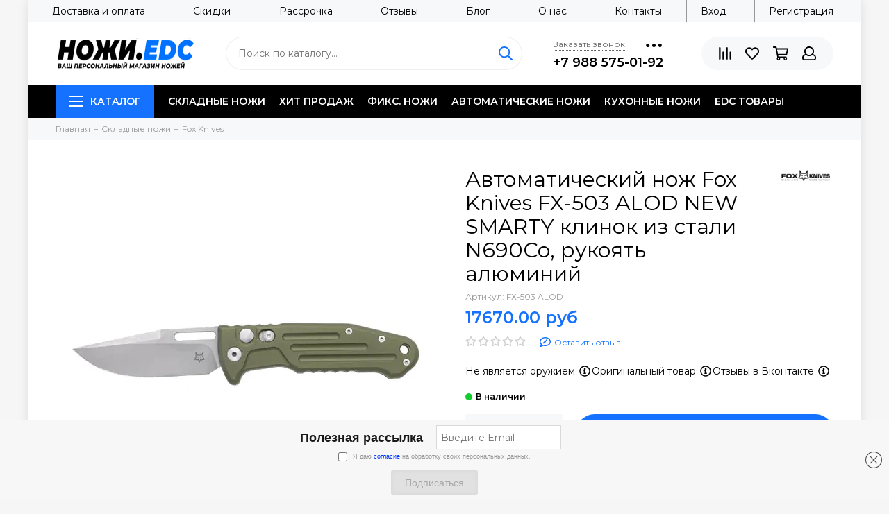

--- FILE ---
content_type: text/html; charset=utf-8
request_url: https://www.knivesedc.ru/product/avtomaticheskiy-nozh-fox-knives-fx-503-alod-new-smarty-klinok-iz-stali-n690co-rukoyat-alyuminiy
body_size: 41362
content:
<!doctype html><html lang="ru" xml:lang="ru" xmlns="http://www.w3.org/1999/xhtml"><head><link media='print' onload='this.media="all"' rel='stylesheet' type='text/css' href='/served_assets/public/jquery.modal-0c2631717f4ce8fa97b5d04757d294c2bf695df1d558678306d782f4bf7b4773.css'><meta data-config="{&quot;product_id&quot;:416661498}" name="page-config" content="" /><meta data-config="{&quot;money_with_currency_format&quot;:{&quot;delimiter&quot;:&quot;&quot;,&quot;separator&quot;:&quot;.&quot;,&quot;format&quot;:&quot;%n %u&quot;,&quot;unit&quot;:&quot;руб&quot;,&quot;show_price_without_cents&quot;:0},&quot;currency_code&quot;:&quot;RUR&quot;,&quot;currency_iso_code&quot;:&quot;RUB&quot;,&quot;default_currency&quot;:{&quot;title&quot;:&quot;Российский рубль&quot;,&quot;code&quot;:&quot;RUR&quot;,&quot;rate&quot;:1.0,&quot;format_string&quot;:&quot;%n %u&quot;,&quot;unit&quot;:&quot;руб&quot;,&quot;price_separator&quot;:null,&quot;is_default&quot;:true,&quot;price_delimiter&quot;:null,&quot;show_price_with_delimiter&quot;:null,&quot;show_price_without_cents&quot;:null},&quot;facebook&quot;:{&quot;pixelActive&quot;:true,&quot;currency_code&quot;:&quot;RUB&quot;,&quot;use_variants&quot;:null},&quot;vk&quot;:{&quot;pixel_active&quot;:null,&quot;price_list_id&quot;:null},&quot;new_ya_metrika&quot;:true,&quot;ecommerce_data_container&quot;:&quot;dataLayer&quot;,&quot;common_js_version&quot;:null,&quot;vue_ui_version&quot;:null,&quot;feedback_captcha_enabled&quot;:null,&quot;account_id&quot;:927657,&quot;hide_items_out_of_stock&quot;:false,&quot;forbid_order_over_existing&quot;:false,&quot;minimum_items_price&quot;:null,&quot;enable_comparison&quot;:true,&quot;locale&quot;:&quot;ru&quot;,&quot;client_group&quot;:null,&quot;consent_to_personal_data&quot;:{&quot;active&quot;:false,&quot;obligatory&quot;:true,&quot;description&quot;:&quot;Настоящим подтверждаю, что я ознакомлен и согласен с условиями \u003ca href=&#39;/page/oferta&#39; target=&#39;blank&#39;\u003eоферты и политики конфиденциальности\u003c/a\u003e.&quot;},&quot;recaptcha_key&quot;:&quot;6LfXhUEmAAAAAOGNQm5_a2Ach-HWlFKD3Sq7vfFj&quot;,&quot;recaptcha_key_v3&quot;:&quot;6LcZi0EmAAAAAPNov8uGBKSHCvBArp9oO15qAhXa&quot;,&quot;yandex_captcha_key&quot;:&quot;ysc1_ec1ApqrRlTZTXotpTnO8PmXe2ISPHxsd9MO3y0rye822b9d2&quot;,&quot;checkout_float_order_content_block&quot;:true,&quot;available_products_characteristics_ids&quot;:null,&quot;sber_id_app_id&quot;:&quot;5b5a3c11-72e5-4871-8649-4cdbab3ba9a4&quot;,&quot;theme_generation&quot;:2,&quot;quick_checkout_captcha_enabled&quot;:true,&quot;max_order_lines_count&quot;:500,&quot;sber_bnpl_min_amount&quot;:1000,&quot;sber_bnpl_max_amount&quot;:150000,&quot;counter_settings&quot;:{&quot;data_layer_name&quot;:&quot;dataLayer&quot;,&quot;new_counters_setup&quot;:false,&quot;add_to_cart_event&quot;:true,&quot;remove_from_cart_event&quot;:true,&quot;add_to_wishlist_event&quot;:true},&quot;site_setting&quot;:{&quot;show_cart_button&quot;:true,&quot;show_service_button&quot;:false,&quot;show_marketplace_button&quot;:false,&quot;show_quick_checkout_button&quot;:true},&quot;warehouses&quot;:[],&quot;captcha_type&quot;:&quot;google&quot;,&quot;human_readable_urls&quot;:false}" name="shop-config" content="" /><meta name='js-evnvironment' content='production' /><meta name='default-locale' content='ru' /><meta name='insales-redefined-api-methods' content="[]" /><script type="text/javascript" src="https://static.insales-cdn.com/assets/static-versioned/v3.72/static/libs/lodash/4.17.21/lodash.min.js"></script>
<!--InsalesCounter -->
<script type="text/javascript">
(function() {
  if (typeof window.__insalesCounterId !== 'undefined') {
    return;
  }

  try {
    Object.defineProperty(window, '__insalesCounterId', {
      value: 927657,
      writable: true,
      configurable: true
    });
  } catch (e) {
    console.error('InsalesCounter: Failed to define property, using fallback:', e);
    window.__insalesCounterId = 927657;
  }

  if (typeof window.__insalesCounterId === 'undefined') {
    console.error('InsalesCounter: Failed to set counter ID');
    return;
  }

  let script = document.createElement('script');
  script.async = true;
  script.src = '/javascripts/insales_counter.js?7';
  let firstScript = document.getElementsByTagName('script')[0];
  firstScript.parentNode.insertBefore(script, firstScript);
})();
</script>
<!-- /InsalesCounter -->
    <script type="text/javascript">
      (function() {
        var fileref = document.createElement('script');
        fileref.setAttribute("type","text/javascript");
        fileref.setAttribute("src", 'https://cdn.popt.in/pixel.js?id=7c1168630f924');
        document.getElementsByTagName("head")[0].appendChild(fileref);
      })();
    </script>
<meta charset="utf-8"><meta http-equiv="X-UA-Compatible" content="IE=edge,chrome=1"><meta name="viewport" content="width=device-width, initial-scale=1, maximum-scale=1"><meta name="robots" content="index, follow"><title>Автоматический нож Fox Knives FX-503 ALOD NEW SMARTY клинок из стали N690Co, рукоять алюминий - купить по низкой цене | Knives & EDC</title><meta name="description" content="Предлагаем купить Автоматический нож Fox Knives FX-503 ALOD NEW SMARTY клинок из стали N690Co, рукоять алюминий.Цена - 17670 руб. Быстрая доставка.☎️ +7 988 575-01-92Смотрите все товары в разделе «FOX KNIVES»"><meta name="keywords" content="Автоматический нож Fox Knives FX-503 ALOD NEW SMARTY клинок из стали N690Co, рукоять алюминий - купить по низкой цене | Knives & EDC"><meta property="og:type" content="website"><link rel="canonical" href="https://www.knivesedc.ru/product/avtomaticheskiy-nozh-fox-knives-fx-503-alod-new-smarty-klinok-iz-stali-n690co-rukoyat-alyuminiy"><meta property="og:url" content="https://www.knivesedc.ru/product/avtomaticheskiy-nozh-fox-knives-fx-503-alod-new-smarty-klinok-iz-stali-n690co-rukoyat-alyuminiy"><meta property="og:title" content="Автоматический нож Fox Knives FX-503 ALOD NEW SMARTY клинок из стали N690Co, рукоять алюминий"><meta property="og:description" content="Автоматический нож Fox Knives FX-503 ALOD NEW SMARTY клинок из стали N690Co, рукоять алюминий - купитьМарка стали клинка N690Co- это европейская сталь компании Bohler Uddeholm. Отлично зарекомендовала себя на мировом и на российском рынках. Эта ст..."><meta property="og:image" content="https://static.insales-cdn.com/images/products/1/7298/803732610/fx-503-alod.1200x1200w.jpg"><link href="https://static.insales-cdn.com/assets/1/6423/3881239/1728660694/favicon.png" rel="shortcut icon" type="image/png" sizes="16x16"><style>.site-loader{position:fixed;z-index:99999999;left:0;top:0;width:100%;height:100%;background:#fff;color:#1572ff}.layout--loading{width:100%;height:100%;overflow:scroll;overflow-x:hidden;padding:0;margin:0}.lds-ellipsis{position:absolute;width:64px;height:64px;top:50%;left:50%;transform:translate(-50%,-50%)}.lds-ellipsis div{position:absolute;top:27px;width:11px;height:11px;border-radius:50%;background:currentColor;animation-timing-function:cubic-bezier(0,1,1,0)}.lds-ellipsis div:nth-child(1){left:6px;animation:lds-ellipsis1 0.6s infinite}.lds-ellipsis div:nth-child(2){left:6px;animation:lds-ellipsis2 0.6s infinite}.lds-ellipsis div:nth-child(3){left:26px;animation:lds-ellipsis2 0.6s infinite}.lds-ellipsis div:nth-child(4){left:45px;animation:lds-ellipsis3 0.6s infinite}@keyframes lds-ellipsis1{0%{transform:scale(0)}100%{transform:scale(1)}}@keyframes lds-ellipsis3{0%{transform:scale(1)}100%{transform:scale(0)}}@keyframes lds-ellipsis2{0%{transform:translate(0,0)}100%{transform:translate(19px,0)}}</style><meta name="theme-color" content="#1572ff"><meta name="format-detection" content="telephone=no"><meta name="cmsmagazine" content="325a8bc2477444d381d10a2ed1775a4d"><link rel="alternate" type="application/atom+xml" title="Блог — Knives &amp; EDC" href="https://www.knivesedc.ru/blogs/blog.atom"><link rel="alternate" type="application/atom+xml" title="Марки сталей — Knives &amp; EDC" href="https://www.knivesedc.ru/blogs/marki-stalej.atom"><link rel="alternate" type="application/atom+xml" title="Тип обработки или покрытия клинка — Knives &amp; EDC" href="https://www.knivesedc.ru/blogs/tip-obrabotki-ili-pokrytiya-klinka.atom"><link rel="alternate" type="application/atom+xml" title="Материалы рукоятей — Knives &amp; EDC" href="https://www.knivesedc.ru/blogs/materialy-rukoyatey.atom"><link rel="alternate" type="application/atom+xml" title="Виды ножевых замков — Knives &amp; EDC" href="https://www.knivesedc.ru/blogs/Vid-nozhevogo-zamka.atom"><link rel="alternate" type="application/atom+xml" title="Ножевые бренды — Knives &amp; EDC" href="https://www.knivesedc.ru/blogs/Nozhevye-brendy.atom"><link rel="alternate" type="application/atom+xml" title="Характеристики — Knives &amp; EDC" href="https://www.knivesedc.ru/blogs/props.atom"><meta name='product-id' content='416661498' />
</head><body id="body" class="layout layout--loading layout--box"><span class="js-site-loader site-loader"><div class="lds-ellipsis"><div></div><div></div><div></div><div></div></div></span><div class="layout-page"><div id="insales-section-header" class="insales-section insales-section-header"><header>      <div class="header-scheme-01">        <ul class="header-top-menu list-unstyled" style="width:100%;">          <li class="header-top-menu-link"><a href="/page/delivery">Доставка и оплата</a></li><li class="header-top-menu-link"><a href="/page/skidki">Скидки</a></li><li class="header-top-menu-link"><a href="/page/rassrochka">Рассрочка</a></li><li class="header-top-menu-link"><a href="/page/otzyvy-o-magazine">Отзывы</a></li><li class="header-top-menu-link"><a href="/blogs/blog">Блог</a></li><li class="header-top-menu-link"><a href="/page/about-us">О нас</a></li><li class="header-top-menu-link"><a href="/page/contacts">Контакты</a></li>          </ul>        <ul class="header-top-menu list-unstyled">         <li class="header-top-menu-link left-border"><a href="https://www.knivesedc.ru/client_account/login">Вход</a></li>         <li class="header-top-menu-link left-border"><a href="https://www.knivesedc.ru/client_account/contacts/new">Регистрация</a></li>        </ul>      </div><!--noindex--><div class="header-scheme-02"><div class="header-main"><div class="container"><div class="row align-items-center"><div class="col-12 col-sm col-md col-lg-auto text-center text-lg-left"><a href="https://www.knivesedc.ru" class="logo"><img src="https://static.insales-cdn.com/assets/1/6423/3881239/1728660694/logo.png" alt="Knives &amp; EDC" class="img-fluid"></a></div><div class="col d-none d-lg-block"><div class="search search--header"><form action="/search" method="get" class="search-form"><input type="search" name="q" class="search-input js-search-input" placeholder="Поиск по каталогу&hellip;" autocomplete="off" required><button type="submit" class="search-button"><span class="far fa-search"></span></button><div class="search-results js-search-results"></div></form></div></div><div class="col-12 col-lg-auto d-none d-lg-block"><div class="header-contacts"><div class="row"><div class="col"><span class="js-messages" data-target="callback" data-type="form">Заказать звонок</span></div><div class="col-auto"><div class="user_icons-item js-user_icons-item"><span class="user_icons-icon js-user_icons-icon-contacts"><span class="far fa-ellipsis-h fa-lg"></span></span><div class="user_icons-popup"><div class="popup popup-contacts"><div class="js-popup-contacts"><div class="popup-content-contacts"><div class="row no-gutters popup-content-contacts-item"><div class="col-auto"><span class="far fa-envelope fa-fw"></span></div><div class="col"><a href="mailto:knivesedc.ru@gmail.com">knivesedc.ru@gmail.com</a></div></div><div class="row no-gutters popup-content-contacts-item"><div class="col-auto"><span class="far fa-clock fa-fw"></span></div><div class="col"><p>Консультации по будням с 12 до 20 часов</p></div></div><div class="row no-gutters"><div class="col-12"><div class="social social--header"><ul class="social-items list-unstyled"><li class="social-item social-item--vk"><a href="https://vk.com/edc.knives" rel="noopener noreferrer nofollow" target="_blank"><span class="fab fa-vk"></span></a></li><li class="social-item social-item--youtube"><a href="https://www.youtube.com/channel/UCauiG9rLVWBhCOs--R5K_7g" rel="noopener noreferrer nofollow" target="_blank"><span class="fab fa-youtube"></span></a></li>      <li class="social-item social-item--yandeks-dzen"><a href="https://zen.yandex.ru/knifoman"><img style="max-width: 14px;" src="https://static.insales-cdn.com/assets/1/6423/3881239/1728660694/zen.png"></a></li></ul></div></div></div></div></div></div></div></div></div></div>                                  <div class="header-contacts-phone"><a href="tel:+7988575-01-92" class="js-account-phone">+7 988 575-01-92</a></div></div></div><div class="col-12 col-lg-auto"><div class="user_icons user_icons-main js-clone is-inside" data-clone-target="js-user_icons-clone"><ul class="user_icons-items list-unstyled d-flex d-lg-block"><li class="user_icons-item user_icons-item-menu d-inline-block d-lg-none js-user_icons-item"><button class="user_icons-icon user_icons-icon-menu js-user_icons-icon-menu"><span class="far fa-bars"></span></button><div class="user_icons-popup"><div class="popup js-popup-menu overflow-hidden"><div class="popup-scroll js-popup-scroll"><div class="popup-title">Меню<button class="button button--empty button--icon popup-close js-popup-close"><span class="far fa-times fa-lg"></span></button></div><div class="popup-content popup-content-menu popup-content-search"><div class="search search--popup"><form action="/search" method="get" class="search-form"><input type="search" name="q" class="search-input" placeholder="Поиск по каталогу&hellip;" autocomplete="off" required><button type="submit" class="search-button"><span class="far fa-search"></span></button></form></div></div><ul class="popup-content popup-content-menu js-popup-content-menu"></ul>                                                                                                    <ul class="popup-content popup-content-menu popup-content-links list-unstyled"><li class="popup-content-link"><a href="/page/delivery">Доставка и оплата</a></li><li class="popup-content-link"><a href="/page/skidki">Скидки</a></li><li class="popup-content-link"><a href="/page/rassrochka">Рассрочка</a></li><li class="popup-content-link"><a href="/page/otzyvy-o-magazine">Отзывы</a></li><li class="popup-content-link"><a href="/blogs/blog">Блог</a></li><li class="popup-content-link"><a href="/page/about-us">О нас</a></li><li class="popup-content-link"><a href="/page/contacts">Контакты</a></li></ul><div class="popup-content popup-content-contacts"><div class="row no-gutters popup-content-contacts-item"><div class="col-auto"><span class="far fa-phone fa-fw" data-fa-transform="flip-h"></span></div><div class="col"><a href="tel:+7988575-01-92" class="js-account-phone">+7 988 575-01-92</a></div></div><div class="row no-gutters popup-content-contacts-item"><div class="col-auto"><span class="far fa-envelope fa-fw"></span></div><div class="col"><a href="mailto:knivesedc.ru@gmail.com">knivesedc.ru@gmail.com</a></div></div><div class="row no-gutters popup-content-contacts-item"><div class="col-auto"><span class="far fa-clock fa-fw"></span></div><div class="col"><p>Консультации по будням с 12 до 20 часов</p></div></div></div></div></div><div class="popup-shade js-popup-close"></div></div></li><li class="user_icons-item js-user_icons-item"><a href="/compares" class="user_icons-icon js-user_icons-icon-compares"><span class="far fa-align-right" data-fa-transform="rotate-90"></span><span class="bage bage-compares js-bage-compares"></span></a><div class="user_icons-popup"><div class="popup"><div class="popup-title">Сравнение товаров<button class="button button--empty button--icon popup-close js-popup-close"><span class="far fa-times fa-lg"></span></button></div><div class="js-popup-compares"></div></div><div class="popup-shade js-popup-close"></div></div></li><li class="user_icons-item js-user_icons-item"><a href="/page/favorites" class="user_icons-icon js-user_icons-icon-favorites"><span class="far fa-heart"></span><span class="bage bage-favorites js-bage-favorites"></span></a><div class="user_icons-popup"><div class="popup"><div class="popup-title">Избранное<button class="button button--empty button--icon popup-close js-popup-close"><span class="far fa-times fa-lg"></span></button></div><div class="js-popup-favorites"></div></div><div class="popup-shade js-popup-close"></div></div></li><li class="user_icons-item js-user_icons-item"><a href="/cart_items" class="user_icons-icon js-user_icons-icon-cart"><span class="far fa-shopping-cart"></span><span class="bage bage-cart js-bage-cart"></span></a><div class="user_icons-popup"><div class="popup"><div class="popup-title">Корзина<button class="button button--empty button--icon popup-close js-popup-close"><span class="far fa-times fa-lg"></span></button></div><div class="js-popup-cart"></div></div><div class="popup-shade js-popup-close"></div></div></li><li class="user_icons-item js-user_icons-item"><a href="/client_account/login" class="user_icons-icon"><span class="far fa-user"></span></a><div class="user_icons-popup"><div class="popup popup-client_new"><div class="popup-title">Личный кабинет<button class="button button--empty button--icon popup-close js-popup-close"><span class="far fa-times fa-lg"></span></button></div><div class="popup--empty text-center"><span class="far fa-user fa-3x"></span><div class="dropdown_products-action"><div class="row"><div class="col-12 col-lg-6"><a href="/client_account/login" class="button button--primary button--block button--small">Авторизация</a></div><div class="col-12 col-lg-6"><a href="/client_account/contacts/new" class="button button--secondary button--block button--small">Регистрация</a></div></div></div></div></div><div class="popup-shade js-popup-close"></div></div></li></ul></div></div></div></div></div></div><!--/noindex--><div class="header-scheme-03 d-none d-lg-block"><div class="header-menu"><div class="container"><div class="row"><div class="col"><nav class="nav"><ul class="nav-items list-unstyled js-nav-items is-overflow"><li class="nav-item nav-item--collections js-nav-item"><a href="/collection/all" class="hamburger-trigger js-nav-collections-trigger" data-target="hamburger"><span class="hamburger hamburger--arrow-down"><span></span><span></span><span></span></span>Каталог</a></li><li class="nav-item js-nav-item"><a href="/collection/skladnie-nozhi">Складные ножи</a></li><li class="nav-item js-nav-item"><a href="/collection/hit-prodaj">Хит продаж</a></li><li class="nav-item js-nav-item"><a href="/collection/nozhi-s-fiksirovannym-klinkom">Фикс. ножи</a></li><li class="nav-item js-nav-item"><a href="/collection/avtomaticheskie-nozhi">Автоматические ножи</a></li><li class="nav-item js-nav-item"><a href="/collection/kuhonnye-nozhi">Кухонные ножи</a></li><li class="nav-item js-nav-item"><a href="/collection/edc-predmety-i-aksessuary">EDC товары</a></li><li class="nav-item nav-item--dropdown js-nav-item--dropdown d-none"><span class="far fa-ellipsis-h fa-lg"></span><div class="user_icons-popup"><div class="popup"><ul class="list-unstyled js-popup-nav"></ul></div></div></li></ul></nav><nav class="nav-collections js-nav-collections js-nav-collections-trigger js-clone" data-target="dorpdown" data-clone-target="js-nav-sidebar-clone"><ul class="list-unstyled"><li data-collection-id="30136175"><a href="/collection/predzakaz-buck">Предзаказ Buck</a></li><li data-collection-id="18601505"><a href="/collection/brendy" class="nav-collections-toggle js-nav-collections-toggle nav-collections-toggle--next" data-type="next" data-target="18601505">Бренды<span class="nav-arrow-toggle js-nav-arrow-toggle"><span class="far fa-chevron-right"></span></span></a><ul class="list-unstyled"><li class="nav-collections-back d-block d-lg-none"><a href="/collection/brendy" class="nav-collections-toggle js-nav-collections-toggle nav-collections-toggle--back" data-type="back" data-target="18601505"><span class="nav-arrow-toggle"><span class="far fa-chevron-left"></span></span>Назад</a></li><li class="nav-collections-title d-block d-lg-none"><a href="/collection/brendy">Бренды</a></li><li data-collection-id="18601977"><a href="/collection/ahti">AHTI</a></li><li data-collection-id="18601744"><a href="/collection/antonini">ANTONINI</a></li><li data-collection-id="21360800"><a href="/collection/artisan-cutlery">ARTISAN CUTLERY</a></li><li data-collection-id="23358102"><a href="/collection/al-mar">AL MAR</a></li><li data-collection-id="18601733"><a href="/collection/benchmade">Benchmade</a></li><li data-collection-id="21902478"><a href="/collection/bestech">BESTECH</a></li><li data-collection-id="18601736"><a href="/collection/boker">BOKER</a></li><li data-collection-id="18601737"><a href="/collection/buck">BUCK</a></li><li data-collection-id="25192256"><a href="/collection/chris-reeve">Chris Reeve</a></li><li data-collection-id="24712058"><a href="/collection/civivi">CIVIVI</a></li><li data-collection-id="21360797"><a href="/collection/cjrb">CJRB</a></li><li data-collection-id="18601735"><a href="/collection/cold-steel">COLD STEEL</a></li><li data-collection-id="18601739"><a href="/collection/crkt">CRKT</a></li><li data-collection-id="25402659"><a href="/collection/dmt">DMT</a></li><li data-collection-id="18601746"><a href="/collection/emerson">EMERSON</a></li><li data-collection-id="19829475"><a href="/collection/extrema-ratio">Extrema Ratio</a></li><li data-collection-id="18601960"><a href="/collection/farfalli">FARFALLI</a></li><li data-collection-id="20016468"><a href="/collection/firebird">Firebird / Ganzo</a></li><li data-collection-id="18601898"><a href="/collection/flitz">FLITZ</a></li><li data-collection-id="18601740"><a href="/collection/fox-knives">FOX KNIVES</a></li><li data-collection-id="18601917"><a href="/collection/flugel-solingen">FLUGEL SOLINGEN</a></li><li data-collection-id="20004525"><a href="/collection/hogue">HOGUE</a></li><li data-collection-id="18601734"><a href="/collection/kershaw">KERSHAW</a></li><li data-collection-id="18601745"><a href="/collection/klotzli">KLOTZLI</a></li><li data-collection-id="24772897"><a href="/collection/katz">KATZ</a></li><li data-collection-id="18601907"><a href="/collection/lansky">LANSKY</a></li><li data-collection-id="18877334"><a href="/collection/lion-steel">Lion Steel</a></li><li data-collection-id="18864576"><a href="/collection/mcusta">Mcusta</a></li><li data-collection-id="23884064"><a href="/collection/medford">Medford</a></li><li data-collection-id="18601742"><a href="/collection/microtech">MICROTECH</a></li><li data-collection-id="20901062"><a href="/collection/mkm-knives">MKM Knives</a></li><li data-collection-id="20044311"><a href="/collection/moraknive">MORAKNIVE</a></li><li data-collection-id="19383148"><a href="/collection/ontario">ONTARIO</a></li><li data-collection-id="20995980"><a href="/collection/opinel">Opinel</a></li><li data-collection-id="18601889"><a href="/collection/pro-tech">PRO - TECH</a></li><li data-collection-id="21790424"><a href="/collection/qsp">QSP</a></li><li data-collection-id="29877358"><a href="/collection/rockstead">Rockstead</a></li><li data-collection-id="20995900"><a href="/collection/ruike">Ruike</a></li><li data-collection-id="24013779"><a href="/collection/reptilian">Reptilian</a></li><li data-collection-id="23415573"><a href="/collection/samura">Samura</a></li><li data-collection-id="22593125"><a href="/collection/sandrin-knives">Sandrin Knives</a></li><li data-collection-id="25436553"><a href="/collection/santa-fe">Santa Fe</a></li><li data-collection-id="24712064"><a href="/collection/sencut">SENCUT</a></li><li data-collection-id="24289624"><a href="/collection/steelclaw">Steelclaw</a></li><li data-collection-id="23846512"><a href="/collection/spartan-blade">Spartan Blade</a></li><li data-collection-id="18651827"><a href="/collection/spyderco">Spyderco</a></li><li data-collection-id="18601743"><a href="/collection/sog">SOG</a></li><li data-collection-id="18601738"><a href="/collection/victorinox">VICTORINOX</a></li><li data-collection-id="19750617"><a href="/collection/viper">VIPER</a></li><li data-collection-id="24908461"><a href="/collection/viking-nordway">Viking Nordway</a></li><li data-collection-id="20620722"><a href="/collection/we-knife">WE Knife</a></li><li data-collection-id="20996189"><a href="/collection/work-sharp">Work Sharp</a></li><li data-collection-id="18601741"><a href="/collection/zero-tolerance">ZERO TOLERANCE</a></li><li data-collection-id="23416565"><a href="/collection/zanmai">Zanmai</a></li><li data-collection-id="20635868"><a href="/collection/noks">НОКС</a></li><li data-collection-id="24967337"><a href="/collection/vityaz">Витязь</a></li></ul></li><li data-collection-id="18603226"><a href="/collection/novinki" class="nav-collections-toggle js-nav-collections-toggle nav-collections-toggle--next" data-type="next" data-target="18603226">Новинки<span class="nav-arrow-toggle js-nav-arrow-toggle"><span class="far fa-chevron-right"></span></span></a><ul class="list-unstyled"><li class="nav-collections-back d-block d-lg-none"><a href="/collection/novinki" class="nav-collections-toggle js-nav-collections-toggle nav-collections-toggle--back" data-type="back" data-target="18603226"><span class="nav-arrow-toggle"><span class="far fa-chevron-left"></span></span>Назад</a></li><li class="nav-collections-title d-block d-lg-none"><a href="/collection/novinki">Новинки</a></li><li data-collection-id="51034345"><a href="/collection/novinki-2025-2026">НОВИНКИ 2025-2026</a></li><li data-collection-id="49103049"><a href="/collection/novinki-2025">НОВИНКИ 2025</a></li><li data-collection-id="30482680"><a href="/collection/novinki-oseni-2024">Новинки осени 2024</a></li><li data-collection-id="25979949"><a href="/collection/novinki-2023">2023</a></li><li data-collection-id="29073290"><a href="/collection/2024">2024</a></li><li data-collection-id="29897223"><a href="/collection/novinki-blade-show-2024">Новинки Blade Show 2024</a></li></ul></li><li data-collection-id="18603362"><a href="/collection/hit-prodaj">Хит продаж</a></li><li data-collection-id="18601547"><a href="/collection/skladnie-nozhi" class="nav-collections-toggle js-nav-collections-toggle nav-collections-toggle--next" data-type="next" data-target="18601547">Складные ножи<span class="nav-arrow-toggle js-nav-arrow-toggle"><span class="far fa-chevron-right"></span></span></a><ul class="list-unstyled"><li class="nav-collections-back d-block d-lg-none"><a href="/collection/skladnie-nozhi" class="nav-collections-toggle js-nav-collections-toggle nav-collections-toggle--back" data-type="back" data-target="18601547"><span class="nav-arrow-toggle"><span class="far fa-chevron-left"></span></span>Назад</a></li><li class="nav-collections-title d-block d-lg-none"><a href="/collection/skladnie-nozhi">Складные ножи</a></li><li data-collection-id="20635873"><a href="/collection/skladnie-nozhi-noks" class="nav-collections-toggle js-nav-collections-toggle nav-collections-toggle--next" data-type="next" data-target="20635873">НОКС<span class="nav-arrow-toggle js-nav-arrow-toggle"><span class="far fa-chevron-right"></span></span></a><ul class="list-unstyled"><li class="nav-collections-back d-block d-lg-none"><a href="/collection/skladnie-nozhi-noks" class="nav-collections-toggle js-nav-collections-toggle nav-collections-toggle--back" data-type="back" data-target="20635873"><span class="nav-arrow-toggle"><span class="far fa-chevron-left"></span></span>Назад</a></li><li class="nav-collections-title d-block d-lg-none"><a href="/collection/skladnie-nozhi-noks">НОКС</a></li><li data-collection-id="24817448"><a href="/collection/finka-s">Финка-С</a></li><li data-collection-id="24648891"><a href="/collection/noks-avatar">Аватар</a></li><li data-collection-id="24648899"><a href="/collection/noks-kuguar">Кугуар</a></li><li data-collection-id="24648901"><a href="/collection/noks-mayor">Майор</a></li><li data-collection-id="24648903"><a href="/collection/noks-vdv">ВДВ</a></li><li data-collection-id="24648905"><a href="/collection/noks-varan">Варан</a></li><li data-collection-id="24648907"><a href="/collection/noks-mangust">Мангуст</a></li><li data-collection-id="24648909"><a href="/collection/noks-oficerskij">Офицерский 2М</a></li><li data-collection-id="24648910"><a href="/collection/noks-fantom">Фантом</a></li><li data-collection-id="24648913"><a href="/collection/noks-kondor">Кондор</a></li><li data-collection-id="24648914"><a href="/collection/noks-skandi">Сканди</a></li><li data-collection-id="24648916"><a href="/collection/noks-elf">Эльф</a></li><li data-collection-id="24648949"><a href="/collection/noks-loki">Локи</a></li><li data-collection-id="28945755"><a href="/collection/nuker">Нукер</a></li></ul></li><li data-collection-id="18601700"><a href="/collection/skladnie-nozhi-antonini">Antonini</a></li><li data-collection-id="21360927"><a href="/collection/skladnie-nozhi-artisan-cutlery" class="nav-collections-toggle js-nav-collections-toggle nav-collections-toggle--next" data-type="next" data-target="21360927">Artisan Cutlery<span class="nav-arrow-toggle js-nav-arrow-toggle"><span class="far fa-chevron-right"></span></span></a><ul class="list-unstyled"><li class="nav-collections-back d-block d-lg-none"><a href="/collection/skladnie-nozhi-artisan-cutlery" class="nav-collections-toggle js-nav-collections-toggle nav-collections-toggle--back" data-type="back" data-target="21360927"><span class="nav-arrow-toggle"><span class="far fa-chevron-left"></span></span>Назад</a></li><li class="nav-collections-title d-block d-lg-none"><a href="/collection/skladnie-nozhi-artisan-cutlery">Artisan Cutlery</a></li><li data-collection-id="26993568"><a href="/collection/artisan-xcellerator">Artisan Xcellerator</a></li></ul></li><li data-collection-id="18601689"><a href="/collection/skladnie-nozhi-benchmade" class="nav-collections-toggle js-nav-collections-toggle nav-collections-toggle--next" data-type="next" data-target="18601689">Benchmade<span class="nav-arrow-toggle js-nav-arrow-toggle"><span class="far fa-chevron-right"></span></span></a><ul class="list-unstyled"><li class="nav-collections-back d-block d-lg-none"><a href="/collection/skladnie-nozhi-benchmade" class="nav-collections-toggle js-nav-collections-toggle nav-collections-toggle--back" data-type="back" data-target="18601689"><span class="nav-arrow-toggle"><span class="far fa-chevron-left"></span></span>Назад</a></li><li class="nav-collections-title d-block d-lg-none"><a href="/collection/skladnie-nozhi-benchmade">Benchmade</a></li><li data-collection-id="22595132"><a href="/collection/Benchmade-Bugout">Bugout</a></li><li data-collection-id="22595164"><a href="/collection/benchmade-griptilian">Griptilian</a></li><li data-collection-id="22595178"><a href="/collection/benchmade-940-osborne">940 Osborne</a></li><li data-collection-id="22595243"><a href="/collection/benchmade-adamas">Adamas</a></li></ul></li><li data-collection-id="21902482"><a href="/collection/skladnie-nozhi-bestech" class="nav-collections-toggle js-nav-collections-toggle nav-collections-toggle--next" data-type="next" data-target="21902482">Bestech<span class="nav-arrow-toggle js-nav-arrow-toggle"><span class="far fa-chevron-right"></span></span></a><ul class="list-unstyled"><li class="nav-collections-back d-block d-lg-none"><a href="/collection/skladnie-nozhi-bestech" class="nav-collections-toggle js-nav-collections-toggle nav-collections-toggle--back" data-type="back" data-target="21902482"><span class="nav-arrow-toggle"><span class="far fa-chevron-left"></span></span>Назад</a></li><li class="nav-collections-title d-block d-lg-none"><a href="/collection/skladnie-nozhi-bestech">Bestech</a></li><li data-collection-id="26452529"><a href="/collection/bestech-titan">Titan</a></li><li data-collection-id="26452561"><a href="/collection/thyra">Thyra</a></li><li data-collection-id="26452584"><a href="/collection/swordfish">Swordfish</a></li><li data-collection-id="26452617"><a href="/collection/supersonic">Supersonic</a></li><li data-collection-id="26452656"><a href="/collection/scimitar">Scimitar</a></li><li data-collection-id="26452680"><a href="/collection/kendo">Kendo</a></li><li data-collection-id="26452839"><a href="/collection/bestech-bihai">Bihai</a></li><li data-collection-id="26452780"><a href="/collection/kasta">Kasta</a></li><li data-collection-id="26452803"><a href="/collection/fin">Fin</a></li><li data-collection-id="26720908"><a href="/collection/bestech-ascot">Ascot</a></li><li data-collection-id="27032088"><a href="/collection/ornetta">Ornetta</a></li></ul></li><li data-collection-id="18601692"><a href="/collection/skladnie-nozhi-boker" class="nav-collections-toggle js-nav-collections-toggle nav-collections-toggle--next" data-type="next" data-target="18601692">Boker<span class="nav-arrow-toggle js-nav-arrow-toggle"><span class="far fa-chevron-right"></span></span></a><ul class="list-unstyled"><li class="nav-collections-back d-block d-lg-none"><a href="/collection/skladnie-nozhi-boker" class="nav-collections-toggle js-nav-collections-toggle nav-collections-toggle--back" data-type="back" data-target="18601692"><span class="nav-arrow-toggle"><span class="far fa-chevron-left"></span></span>Назад</a></li><li class="nav-collections-title d-block d-lg-none"><a href="/collection/skladnie-nozhi-boker">Boker</a></li><li data-collection-id="22622902"><a href="/collection/boker-kwaiken">Kwaiken</a></li><li data-collection-id="22622921"><a href="/collection/boker-urban-trapper">Urban Trapper</a></li><li data-collection-id="22622941"><a href="/collection/boker-barlow">Barlow</a></li><li data-collection-id="22622976"><a href="/collection/boker-nori">Nori</a></li></ul></li><li data-collection-id="18601693"><a href="/collection/skladnie-nozhi-buck" class="nav-collections-toggle js-nav-collections-toggle nav-collections-toggle--next" data-type="next" data-target="18601693">Buck<span class="nav-arrow-toggle js-nav-arrow-toggle"><span class="far fa-chevron-right"></span></span></a><ul class="list-unstyled"><li class="nav-collections-back d-block d-lg-none"><a href="/collection/skladnie-nozhi-buck" class="nav-collections-toggle js-nav-collections-toggle nav-collections-toggle--back" data-type="back" data-target="18601693"><span class="nav-arrow-toggle"><span class="far fa-chevron-left"></span></span>Назад</a></li><li class="nav-collections-title d-block d-lg-none"><a href="/collection/skladnie-nozhi-buck">Buck</a></li><li data-collection-id="22623027"><a href="/collection/buck-110-trx">110 TRX</a></li><li data-collection-id="22623035"><a href="/collection/110-slim-select">110 Slim Select</a></li><li data-collection-id="22623038"><a href="/collection/buck-110-slim-pro">110 Slim Pro</a></li><li data-collection-id="22623058"><a href="/collection/buck-112-slim-select">112 Slim Select</a></li><li data-collection-id="22623062"><a href="/collection/buck-112-slim-pro">112 Slim Pro</a></li><li data-collection-id="22623066"><a href="/collection/buck-110-folding-hunter">110 Folding Hunter</a></li></ul></li><li data-collection-id="24712164"><a href="/collection/skladnie-nozhi-civivi" class="nav-collections-toggle js-nav-collections-toggle nav-collections-toggle--next" data-type="next" data-target="24712164">CIVIVI<span class="nav-arrow-toggle js-nav-arrow-toggle"><span class="far fa-chevron-right"></span></span></a><ul class="list-unstyled"><li class="nav-collections-back d-block d-lg-none"><a href="/collection/skladnie-nozhi-civivi" class="nav-collections-toggle js-nav-collections-toggle nav-collections-toggle--back" data-type="back" data-target="24712164"><span class="nav-arrow-toggle"><span class="far fa-chevron-left"></span></span>Назад</a></li><li class="nav-collections-title d-block d-lg-none"><a href="/collection/skladnie-nozhi-civivi">CIVIVI</a></li><li data-collection-id="24788266"><a href="/collection/elementum">Elementum</a></li><li data-collection-id="29335908"><a href="/collection/civivi-elementum-2">Elementum 2</a></li><li data-collection-id="24788307"><a href="/collection/cogent">Cogent</a></li><li data-collection-id="24788327"><a href="/collection/brazen">Brazen</a></li><li data-collection-id="24788547"><a href="/collection/praxis">Praxis</a></li><li data-collection-id="25917759"><a href="/collection/altus">Altus</a></li><li data-collection-id="29029318"><a href="/collection/baby-banter">Baby Banter</a></li><li data-collection-id="29335909"><a href="/collection/civivi-conspirator">Conspirator</a></li><li data-collection-id="29335922"><a href="/collection/civivi-teraxe">Teraxe</a></li></ul></li><li data-collection-id="21360932"><a href="/collection/skladnie-nozhi-cjrb">CJRB</a></li><li data-collection-id="25251329"><a href="/collection/skladnie-nozhi-chris-reeve" class="nav-collections-toggle js-nav-collections-toggle nav-collections-toggle--next" data-type="next" data-target="25251329">Chris Reeve<span class="nav-arrow-toggle js-nav-arrow-toggle"><span class="far fa-chevron-right"></span></span></a><ul class="list-unstyled"><li class="nav-collections-back d-block d-lg-none"><a href="/collection/skladnie-nozhi-chris-reeve" class="nav-collections-toggle js-nav-collections-toggle nav-collections-toggle--back" data-type="back" data-target="25251329"><span class="nav-arrow-toggle"><span class="far fa-chevron-left"></span></span>Назад</a></li><li class="nav-collections-title d-block d-lg-none"><a href="/collection/skladnie-nozhi-chris-reeve">Chris Reeve</a></li><li data-collection-id="25252023"><a href="/collection/chris-reeve-sebenza">Sebenza</a></li><li data-collection-id="25252090"><a href="/collection/chris-reeve-inkosi">Inkosi</a></li><li data-collection-id="25252104"><a href="/collection/chris-reeve-mnandi">Mnandi</a></li></ul></li><li data-collection-id="18601695"><a href="/collection/skladnie-nozhi-crkt" class="nav-collections-toggle js-nav-collections-toggle nav-collections-toggle--next" data-type="next" data-target="18601695">CRKT<span class="nav-arrow-toggle js-nav-arrow-toggle"><span class="far fa-chevron-right"></span></span></a><ul class="list-unstyled"><li class="nav-collections-back d-block d-lg-none"><a href="/collection/skladnie-nozhi-crkt" class="nav-collections-toggle js-nav-collections-toggle nav-collections-toggle--back" data-type="back" data-target="18601695"><span class="nav-arrow-toggle"><span class="far fa-chevron-left"></span></span>Назад</a></li><li class="nav-collections-title d-block d-lg-none"><a href="/collection/skladnie-nozhi-crkt">CRKT</a></li><li data-collection-id="22623444"><a href="/collection/crkt-pilar">Pilar</a></li><li data-collection-id="22623449"><a href="/collection/crkt-m16">M16</a></li><li data-collection-id="22623452"><a href="/collection/crkt-ceo">CEO</a></li><li data-collection-id="24683495"><a href="/collection/crkt-ruger">Ruger</a></li><li data-collection-id="23358107"><a href="/collection/skladnie-nozhi-al-mar">Al Mar</a></li></ul></li><li data-collection-id="18601691"><a href="/collection/skladnie-nozhi-cold-steel" class="nav-collections-toggle js-nav-collections-toggle nav-collections-toggle--next" data-type="next" data-target="18601691">Cold Steel<span class="nav-arrow-toggle js-nav-arrow-toggle"><span class="far fa-chevron-right"></span></span></a><ul class="list-unstyled"><li class="nav-collections-back d-block d-lg-none"><a href="/collection/skladnie-nozhi-cold-steel" class="nav-collections-toggle js-nav-collections-toggle nav-collections-toggle--back" data-type="back" data-target="18601691"><span class="nav-arrow-toggle"><span class="far fa-chevron-left"></span></span>Назад</a></li><li class="nav-collections-title d-block d-lg-none"><a href="/collection/skladnie-nozhi-cold-steel">Cold Steel</a></li><li data-collection-id="22595435"><a href="/collection/cold-steel-recon-1">Recon 1</a></li><li data-collection-id="22595508"><a href="/collection/cold-steel-voyager">Voyager</a></li><li data-collection-id="22622376"><a href="/collection/cold-steel-code-4">Code 4</a></li><li data-collection-id="22622387"><a href="/collection/cold-steel-tuff-lite">Tuff Lite</a></li><li data-collection-id="22622415"><a href="/collection/cold-steel-sr1">SR1</a></li><li data-collection-id="22622424"><a href="/collection/cold-steel-ad-10">AD-10</a></li><li data-collection-id="22622442"><a href="/collection/cold-steel-ad-15">AD-15</a></li><li data-collection-id="24682143"><a href="/collection/ti-lite">Ti-Lite</a></li><li data-collection-id="24682156"><a href="/collection/range-boss">Range Boss</a></li><li data-collection-id="24682173"><a href="/collection/double-safe-hunter">Double Safe Hunter</a></li><li data-collection-id="28773033"><a href="/collection/cold-steel-spartan">Spartan</a></li></ul></li><li data-collection-id="18601702"><a href="/collection/skladnie-nozhi-emerson">Emerson</a></li><li data-collection-id="19845116"><a href="/collection/skladnie-nozhi-extrema-ratio" class="nav-collections-toggle js-nav-collections-toggle nav-collections-toggle--next" data-type="next" data-target="19845116">Extrema Ratio<span class="nav-arrow-toggle js-nav-arrow-toggle"><span class="far fa-chevron-right"></span></span></a><ul class="list-unstyled"><li class="nav-collections-back d-block d-lg-none"><a href="/collection/skladnie-nozhi-extrema-ratio" class="nav-collections-toggle js-nav-collections-toggle nav-collections-toggle--back" data-type="back" data-target="19845116"><span class="nav-arrow-toggle"><span class="far fa-chevron-left"></span></span>Назад</a></li><li class="nav-collections-title d-block d-lg-none"><a href="/collection/skladnie-nozhi-extrema-ratio">Extrema Ratio</a></li><li data-collection-id="24682351"><a href="/collection/pantera">Pantera</a></li><li data-collection-id="24682355"><a href="/collection/resolza">Resolza</a></li><li data-collection-id="24682357"><a href="/collection/bd0r">BD0R</a></li><li data-collection-id="24682359"><a href="/collection/katalog-1-bbb2ca">Talon</a></li><li data-collection-id="24682387"><a href="/collection/m1a2">M1A2</a></li></ul></li><li data-collection-id="20016480"><a href="/collection/skladnie-nozhi-firebird" class="nav-collections-toggle js-nav-collections-toggle nav-collections-toggle--next" data-type="next" data-target="20016480">Firebird / Ganzo<span class="nav-arrow-toggle js-nav-arrow-toggle"><span class="far fa-chevron-right"></span></span></a><ul class="list-unstyled"><li class="nav-collections-back d-block d-lg-none"><a href="/collection/skladnie-nozhi-firebird" class="nav-collections-toggle js-nav-collections-toggle nav-collections-toggle--back" data-type="back" data-target="20016480"><span class="nav-arrow-toggle"><span class="far fa-chevron-left"></span></span>Назад</a></li><li class="nav-collections-title d-block d-lg-none"><a href="/collection/skladnie-nozhi-firebird">Firebird / Ganzo</a></li><li data-collection-id="26517898"><a href="/collection/ganzo-g766">Ganzo G766</a></li><li data-collection-id="26517918"><a href="/collection/ganzo-g8012">Ganzo G8012</a></li><li data-collection-id="26517939"><a href="/collection/adimanti-by-ganzo-skimen-design">Adimanti by Ganzo (Skimen design)</a></li><li data-collection-id="26517977"><a href="/collection/ganzo-g6803">Ganzo G6803</a></li><li data-collection-id="26517998"><a href="/collection/firebird-fh922">Firebird FH922</a></li></ul></li><li data-collection-id="18601696"><a href="/collection/skladnie-nozhi-fox-knives" class="nav-collections-toggle js-nav-collections-toggle nav-collections-toggle--next" data-type="next" data-target="18601696">Fox Knives<span class="nav-arrow-toggle js-nav-arrow-toggle"><span class="far fa-chevron-right"></span></span></a><ul class="list-unstyled"><li class="nav-collections-back d-block d-lg-none"><a href="/collection/skladnie-nozhi-fox-knives" class="nav-collections-toggle js-nav-collections-toggle nav-collections-toggle--back" data-type="back" data-target="18601696"><span class="nav-arrow-toggle"><span class="far fa-chevron-left"></span></span>Назад</a></li><li class="nav-collections-title d-block d-lg-none"><a href="/collection/skladnie-nozhi-fox-knives">Fox Knives</a></li><li data-collection-id="22647964"><a href="/collection/fox-knives-suru">Suru</a></li><li data-collection-id="22647966"><a href="/collection/fox-knives-core">Core</a></li><li data-collection-id="22647968"><a href="/collection/fox-knives-terzuola">Terzuola</a></li><li data-collection-id="27866811"><a href="/collection/fox-knives-saturn">SATURN</a></li><li data-collection-id="29119108"><a href="/collection/fox-knives-yaru">YARU</a></li><li data-collection-id="30967650"><a href="/collection/MESKWAKI">MESKWAKI</a></li><li data-collection-id="46448913"><a href="/collection/original-gangster">ORIGINAL GANGSTER</a></li></ul></li><li data-collection-id="20004823"><a href="/collection/skladnie-nozhi-hogue" class="nav-collections-toggle js-nav-collections-toggle nav-collections-toggle--next" data-type="next" data-target="20004823">Hogue<span class="nav-arrow-toggle js-nav-arrow-toggle"><span class="far fa-chevron-right"></span></span></a><ul class="list-unstyled"><li class="nav-collections-back d-block d-lg-none"><a href="/collection/skladnie-nozhi-hogue" class="nav-collections-toggle js-nav-collections-toggle nav-collections-toggle--back" data-type="back" data-target="20004823"><span class="nav-arrow-toggle"><span class="far fa-chevron-left"></span></span>Назад</a></li><li class="nav-collections-title d-block d-lg-none"><a href="/collection/skladnie-nozhi-hogue">Hogue</a></li><li data-collection-id="25916288"><a href="/collection/elishewitz-ex-02">Elishewitz EX-02</a></li><li data-collection-id="25916473"><a href="/collection/ex-03-stone-tumbled">EX-03 Stone-Tumbled</a></li></ul></li><li data-collection-id="24772911"><a href="/collection/skladnie-nozhi-katz">KATZ</a></li><li data-collection-id="18601690"><a href="/collection/skladnye-nozhi-kershaw" class="nav-collections-toggle js-nav-collections-toggle nav-collections-toggle--next" data-type="next" data-target="18601690">Kershaw<span class="nav-arrow-toggle js-nav-arrow-toggle"><span class="far fa-chevron-right"></span></span></a><ul class="list-unstyled"><li class="nav-collections-back d-block d-lg-none"><a href="/collection/skladnye-nozhi-kershaw" class="nav-collections-toggle js-nav-collections-toggle nav-collections-toggle--back" data-type="back" data-target="18601690"><span class="nav-arrow-toggle"><span class="far fa-chevron-left"></span></span>Назад</a></li><li class="nav-collections-title d-block d-lg-none"><a href="/collection/skladnye-nozhi-kershaw">Kershaw</a></li><li data-collection-id="22595317"><a href="/collection/kershaw-bareknuckle-7777">Bareknuckle 7777</a></li><li data-collection-id="22595325"><a href="/collection/kershaw-shuffle">Shuffle</a></li></ul></li><li data-collection-id="18601701"><a href="/collection/skladnie-nozhi-klotzli">Klotzli</a></li><li data-collection-id="18877305"><a href="/collection/skladnie-nozhi-lion-steel" class="nav-collections-toggle js-nav-collections-toggle nav-collections-toggle--next" data-type="next" data-target="18877305">Lion Steel<span class="nav-arrow-toggle js-nav-arrow-toggle"><span class="far fa-chevron-right"></span></span></a><ul class="list-unstyled"><li class="nav-collections-back d-block d-lg-none"><a href="/collection/skladnie-nozhi-lion-steel" class="nav-collections-toggle js-nav-collections-toggle nav-collections-toggle--back" data-type="back" data-target="18877305"><span class="nav-arrow-toggle"><span class="far fa-chevron-left"></span></span>Назад</a></li><li class="nav-collections-title d-block d-lg-none"><a href="/collection/skladnie-nozhi-lion-steel">Lion Steel</a></li><li data-collection-id="24788565"><a href="/collection/daghetta">Daghetta</a></li><li data-collection-id="24788588"><a href="/collection/opera">OPERA</a></li><li data-collection-id="24788627"><a href="/collection/bestman">BestMan</a></li><li data-collection-id="24788649"><a href="/collection/kur">KUR</a></li><li data-collection-id="27032257"><a href="/collection/rok">ROK</a></li><li data-collection-id="27257849"><a href="/collection/lion-steel-nano">NANO</a></li><li data-collection-id="27257884"><a href="/collection/lion-steel-leone">L.E.One</a></li><li data-collection-id="28166582"><a href="/collection/lion-steel-myto">Myto</a></li><li data-collection-id="29877374"><a href="/collection/lion-steel-skinny">Skinny</a></li></ul></li><li data-collection-id="18864575"><a href="/collection/skladnie-nozhi-mcusta">Mcusta</a></li><li data-collection-id="23884182"><a href="/collection/skladnie-nozhi-medford">Medford</a></li><li data-collection-id="18601698"><a href="/collection/skladnie-nozhi-microtech" class="nav-collections-toggle js-nav-collections-toggle nav-collections-toggle--next" data-type="next" data-target="18601698">Microtech<span class="nav-arrow-toggle js-nav-arrow-toggle"><span class="far fa-chevron-right"></span></span></a><ul class="list-unstyled"><li class="nav-collections-back d-block d-lg-none"><a href="/collection/skladnie-nozhi-microtech" class="nav-collections-toggle js-nav-collections-toggle nav-collections-toggle--back" data-type="back" data-target="18601698"><span class="nav-arrow-toggle"><span class="far fa-chevron-left"></span></span>Назад</a></li><li class="nav-collections-title d-block d-lg-none"><a href="/collection/skladnie-nozhi-microtech">Microtech</a></li><li data-collection-id="29336064"><a href="/collection/microtech-msi">MSI</a></li><li data-collection-id="29336066"><a href="/collection/microtech-socome">Socome</a></li><li data-collection-id="29336068"><a href="/collection/microtech-anax">Anax</a></li><li data-collection-id="29336073"><a href="/collection/microtech-amphibian">Amphibian</a></li><li data-collection-id="29336091"><a href="/collection/microtech-warhound">Warhound</a></li><li data-collection-id="51350065"><a href="/collection/titanium-series">Titanium Series</a></li><li data-collection-id="51350225"><a href="/collection/stitch-ram">Stitch RAM</a></li></ul></li><li data-collection-id="20901067"><a href="/collection/skladnie-nozhi-mkm-knives">MKM Knives</a></li><li data-collection-id="19383149"><a href="/collection/skladnie-nozhi-ontario">Ontario</a></li><li data-collection-id="20996001"><a href="/collection/skladnie-nozhi-opinel">Opinel</a></li><li data-collection-id="23456015"><a href="/collection/skladnie-nozhi-pro-tech" class="nav-collections-toggle js-nav-collections-toggle nav-collections-toggle--next" data-type="next" data-target="23456015">Pro - Tech<span class="nav-arrow-toggle js-nav-arrow-toggle"><span class="far fa-chevron-right"></span></span></a><ul class="list-unstyled"><li class="nav-collections-back d-block d-lg-none"><a href="/collection/skladnie-nozhi-pro-tech" class="nav-collections-toggle js-nav-collections-toggle nav-collections-toggle--back" data-type="back" data-target="23456015"><span class="nav-arrow-toggle"><span class="far fa-chevron-left"></span></span>Назад</a></li><li class="nav-collections-title d-block d-lg-none"><a href="/collection/skladnie-nozhi-pro-tech">Pro - Tech</a></li><li data-collection-id="24766565"><a href="/collection/pro-tech-malibu">Malibu</a></li></ul></li><li data-collection-id="21790437"><a href="/collection/skladnie-nozhi-qsp">QSP</a></li><li data-collection-id="24032686"><a href="/collection/skladnie-nozhi-reptilian">Reptilian</a></li><li data-collection-id="20995901"><a href="/collection/skladnie-nozhi-ruike">Ruike</a></li><li data-collection-id="25436580"><a href="/collection/skladnie-nozhi-santa-fe">Santa Fe</a></li><li data-collection-id="22593171"><a href="/collection/skladnie-nozhi-sandrin-knives">Sandrin Knives</a></li><li data-collection-id="24712159"><a href="/collection/skladnie-nozhi-sencut" class="nav-collections-toggle js-nav-collections-toggle nav-collections-toggle--next" data-type="next" data-target="24712159">SENCUT<span class="nav-arrow-toggle js-nav-arrow-toggle"><span class="far fa-chevron-right"></span></span></a><ul class="list-unstyled"><li class="nav-collections-back d-block d-lg-none"><a href="/collection/skladnie-nozhi-sencut" class="nav-collections-toggle js-nav-collections-toggle nav-collections-toggle--back" data-type="back" data-target="24712159"><span class="nav-arrow-toggle"><span class="far fa-chevron-left"></span></span>Назад</a></li><li class="nav-collections-title d-block d-lg-none"><a href="/collection/skladnie-nozhi-sencut">SENCUT</a></li><li data-collection-id="25163364"><a href="/collection/sencut-scepter">Scepter</a></li><li data-collection-id="25163472"><a href="/collection/sencut-bronte">Bronte</a></li></ul></li><li data-collection-id="18601699"><a href="/collection/skladnie-nozhi-sog" class="nav-collections-toggle js-nav-collections-toggle nav-collections-toggle--next" data-type="next" data-target="18601699">SOG<span class="nav-arrow-toggle js-nav-arrow-toggle"><span class="far fa-chevron-right"></span></span></a><ul class="list-unstyled"><li class="nav-collections-back d-block d-lg-none"><a href="/collection/skladnie-nozhi-sog" class="nav-collections-toggle js-nav-collections-toggle nav-collections-toggle--back" data-type="back" data-target="18601699"><span class="nav-arrow-toggle"><span class="far fa-chevron-left"></span></span>Назад</a></li><li class="nav-collections-title d-block d-lg-none"><a href="/collection/skladnie-nozhi-sog">SOG</a></li><li data-collection-id="22648027"><a href="/collection/sog-terminus">Terminus</a></li><li data-collection-id="22648033"><a href="/collection/sog-kiku-xr">Kiku XR</a></li><li data-collection-id="22648036"><a href="/collection/sog-flash">Flash</a></li></ul></li><li data-collection-id="23846651"><a href="/collection/skladnie-nozhi-spartan-blade">Spartan Blade</a></li><li data-collection-id="18717629"><a href="/collection/skladnie-nozhi-spyderco" class="nav-collections-toggle js-nav-collections-toggle nav-collections-toggle--next" data-type="next" data-target="18717629">Spyderco<span class="nav-arrow-toggle js-nav-arrow-toggle"><span class="far fa-chevron-right"></span></span></a><ul class="list-unstyled"><li class="nav-collections-back d-block d-lg-none"><a href="/collection/skladnie-nozhi-spyderco" class="nav-collections-toggle js-nav-collections-toggle nav-collections-toggle--back" data-type="back" data-target="18717629"><span class="nav-arrow-toggle"><span class="far fa-chevron-left"></span></span>Назад</a></li><li class="nav-collections-title d-block d-lg-none"><a href="/collection/skladnie-nozhi-spyderco">Spyderco</a></li><li data-collection-id="22119876"><a href="/collection/spyderco-endura">Endura</a></li><li data-collection-id="22648122"><a href="/collection/spyderco-paramilitary-2">Paramilitary 2</a></li><li data-collection-id="22648126"><a href="/collection/spyderco-para-3">Para 3</a></li><li data-collection-id="22648128"><a href="/collection/spyderco-manix">Manix</a></li><li data-collection-id="22648130"><a href="/collection/spyderco-delica">Delica</a></li><li data-collection-id="22648132"><a href="/collection/spyderco-endela">Endela</a></li><li data-collection-id="22648133"><a href="/collection/spyderco-tenacious">Tenacious</a></li><li data-collection-id="22648171"><a href="/collection/spyderco-native">Native</a></li></ul></li><li data-collection-id="24289518"><a href="/collection/skladnie-nozhi-steelclaw">Steelclaw</a></li><li data-collection-id="18601694"><a href="/collection/skladnie-nozhi-victorinox">Victorinox</a></li><li data-collection-id="24968586"><a href="/collection/viking-nordway-2">VIKING NORDWAY</a></li><li data-collection-id="19750642"><a href="/collection/skladnie-nozhi-viper">Viper</a></li><li data-collection-id="20620731"><a href="/collection/skladnie-nozhi-we-knife" class="nav-collections-toggle js-nav-collections-toggle nav-collections-toggle--next" data-type="next" data-target="20620731">WE Knife<span class="nav-arrow-toggle js-nav-arrow-toggle"><span class="far fa-chevron-right"></span></span></a><ul class="list-unstyled"><li class="nav-collections-back d-block d-lg-none"><a href="/collection/skladnie-nozhi-we-knife" class="nav-collections-toggle js-nav-collections-toggle nav-collections-toggle--back" data-type="back" data-target="20620731"><span class="nav-arrow-toggle"><span class="far fa-chevron-left"></span></span>Назад</a></li><li class="nav-collections-title d-block d-lg-none"><a href="/collection/skladnie-nozhi-we-knife">WE Knife</a></li><li data-collection-id="24968068"><a href="/collection/we-knife-banter">Banter</a></li><li data-collection-id="24968091"><a href="/collection/we-knife-high-fin">High-Fin</a></li><li data-collection-id="24968557"><a href="/collection/synergy">Synergy</a></li><li data-collection-id="25194388"><a href="/collection/snick">Snick</a></li><li data-collection-id="25228026"><a href="/collection/eidolon">Eidolon</a></li><li data-collection-id="25264861"><a href="/collection/typhoeus">Typhoeus</a></li><li data-collection-id="26993813"><a href="/collection/soothsayer">Soothsayer</a></li></ul></li><li data-collection-id="18601697"><a href="/collection/skladnie-nozhi-zero-tolerance" class="nav-collections-toggle js-nav-collections-toggle nav-collections-toggle--next" data-type="next" data-target="18601697">Zero Tolerance<span class="nav-arrow-toggle js-nav-arrow-toggle"><span class="far fa-chevron-right"></span></span></a><ul class="list-unstyled"><li class="nav-collections-back d-block d-lg-none"><a href="/collection/skladnie-nozhi-zero-tolerance" class="nav-collections-toggle js-nav-collections-toggle nav-collections-toggle--back" data-type="back" data-target="18601697"><span class="nav-arrow-toggle"><span class="far fa-chevron-left"></span></span>Назад</a></li><li class="nav-collections-title d-block d-lg-none"><a href="/collection/skladnie-nozhi-zero-tolerance">Zero Tolerance</a></li><li data-collection-id="25632929"><a href="/collection/zero-tolerance-factory-special-series">Factory Special Series</a></li><li data-collection-id="27441083"><a href="/collection/0562">0562</a></li></ul></li></ul></li><li data-collection-id="25096492"><a href="/collection/dzhentlmenskie-nozhi">Джентльменские ножи</a></li><li data-collection-id="23433497"><a href="/collection/takticheskie-nozhi" class="nav-collections-toggle js-nav-collections-toggle nav-collections-toggle--next" data-type="next" data-target="23433497">Тактические ножи<span class="nav-arrow-toggle js-nav-arrow-toggle"><span class="far fa-chevron-right"></span></span></a><ul class="list-unstyled"><li class="nav-collections-back d-block d-lg-none"><a href="/collection/takticheskie-nozhi" class="nav-collections-toggle js-nav-collections-toggle nav-collections-toggle--back" data-type="back" data-target="23433497"><span class="nav-arrow-toggle"><span class="far fa-chevron-left"></span></span>Назад</a></li><li class="nav-collections-title d-block d-lg-none"><a href="/collection/takticheskie-nozhi">Тактические ножи</a></li><li data-collection-id="23433542"><a href="/collection/skladnye-takticheskie-nozhi">Складные тактические ножи</a></li><li data-collection-id="23433621"><a href="/collection/ne-skladnye-takticheskie-nozhi">Тактические ножи с фиксированным клинком</a></li></ul></li><li data-collection-id="23643863"><a href="/collection/pohodnye-nozhi" class="nav-collections-toggle js-nav-collections-toggle nav-collections-toggle--next" data-type="next" data-target="23643863">Походные ножи<span class="nav-arrow-toggle js-nav-arrow-toggle"><span class="far fa-chevron-right"></span></span></a><ul class="list-unstyled"><li class="nav-collections-back d-block d-lg-none"><a href="/collection/pohodnye-nozhi" class="nav-collections-toggle js-nav-collections-toggle nav-collections-toggle--back" data-type="back" data-target="23643863"><span class="nav-arrow-toggle"><span class="far fa-chevron-left"></span></span>Назад</a></li><li class="nav-collections-title d-block d-lg-none"><a href="/collection/pohodnye-nozhi">Походные ножи</a></li><li data-collection-id="23644951"><a href="/collection/skladnye-pohodnye-nozhi">Складные походные ножи</a></li><li data-collection-id="23644954"><a href="/collection/pohodnye-nozhi-s-fiksirovannym-klinkom">Походные ножи с фиксированным клинком</a></li><li data-collection-id="23659116"><a href="/collection/pohodnye-nabory">Походные наборы</a></li><li data-collection-id="23659727"><a href="/collection/pohodnye-tochilki-dlya-nozhey">Походные точилки для ножей</a></li></ul></li><li data-collection-id="18601509"><a href="/collection/avtomaticheskie-nozhi" class="nav-collections-toggle js-nav-collections-toggle nav-collections-toggle--next" data-type="next" data-target="18601509">Автоматические ножи<span class="nav-arrow-toggle js-nav-arrow-toggle"><span class="far fa-chevron-right"></span></span></a><ul class="list-unstyled"><li class="nav-collections-back d-block d-lg-none"><a href="/collection/avtomaticheskie-nozhi" class="nav-collections-toggle js-nav-collections-toggle nav-collections-toggle--back" data-type="back" data-target="18601509"><span class="nav-arrow-toggle"><span class="far fa-chevron-left"></span></span>Назад</a></li><li class="nav-collections-title d-block d-lg-none"><a href="/collection/avtomaticheskie-nozhi">Автоматические ножи</a></li><li data-collection-id="23418169"><a href="/collection/avtomaticheskie-nozhi-al-mar">AL MAR</a></li><li data-collection-id="19019111"><a href="/collection/avtomaticheskie-nozhi-benchmade">Benchmade</a></li><li data-collection-id="19019108"><a href="/collection/avtomaticheskie-nozhi-boker" class="nav-collections-toggle js-nav-collections-toggle nav-collections-toggle--next" data-type="next" data-target="19019108">Boker<span class="nav-arrow-toggle js-nav-arrow-toggle"><span class="far fa-chevron-right"></span></span></a><ul class="list-unstyled"><li class="nav-collections-back d-block d-lg-none"><a href="/collection/avtomaticheskie-nozhi-boker" class="nav-collections-toggle js-nav-collections-toggle nav-collections-toggle--back" data-type="back" data-target="19019108"><span class="nav-arrow-toggle"><span class="far fa-chevron-left"></span></span>Назад</a></li><li class="nav-collections-title d-block d-lg-none"><a href="/collection/avtomaticheskie-nozhi-boker">Boker</a></li><li data-collection-id="27032107"><a href="/collection/boker-kwaiken-auto">Kwaiken</a></li></ul></li><li data-collection-id="19019115"><a href="/collection/avtomaticheskie-nozhi-buck">BUCK</a></li><li data-collection-id="19019112"><a href="/collection/avtomaticheskie-nozhi-crkt">CRKT</a></li><li data-collection-id="20004821"><a href="/collection/avtomaticheskie-nozhi-hogue">Hogue</a></li><li data-collection-id="19019107"><a href="/collection/avtomaticheskie-nozhi-kershaw" class="nav-collections-toggle js-nav-collections-toggle nav-collections-toggle--next" data-type="next" data-target="19019107">Kershaw<span class="nav-arrow-toggle js-nav-arrow-toggle"><span class="far fa-chevron-right"></span></span></a><ul class="list-unstyled"><li class="nav-collections-back d-block d-lg-none"><a href="/collection/avtomaticheskie-nozhi-kershaw" class="nav-collections-toggle js-nav-collections-toggle nav-collections-toggle--back" data-type="back" data-target="19019107"><span class="nav-arrow-toggle"><span class="far fa-chevron-left"></span></span>Назад</a></li><li class="nav-collections-title d-block d-lg-none"><a href="/collection/avtomaticheskie-nozhi-kershaw">Kershaw</a></li><li data-collection-id="22595283"><a href="/collection/kershaw-launch">Launch</a></li></ul></li><li data-collection-id="19019109"><a href="/collection/avtomaticheskie-nozhi-microtech" class="nav-collections-toggle js-nav-collections-toggle nav-collections-toggle--next" data-type="next" data-target="19019109">Microtech<span class="nav-arrow-toggle js-nav-arrow-toggle"><span class="far fa-chevron-right"></span></span></a><ul class="list-unstyled"><li class="nav-collections-back d-block d-lg-none"><a href="/collection/avtomaticheskie-nozhi-microtech" class="nav-collections-toggle js-nav-collections-toggle nav-collections-toggle--back" data-type="back" data-target="19019109"><span class="nav-arrow-toggle"><span class="far fa-chevron-left"></span></span>Назад</a></li><li class="nav-collections-title d-block d-lg-none"><a href="/collection/avtomaticheskie-nozhi-microtech">Microtech</a></li><li data-collection-id="26572531"><a href="/collection/microtech-ludt">LUDT</a></li><li data-collection-id="29336038"><a href="/collection/microtech-brachial">Brachial</a></li></ul></li><li data-collection-id="19019110"><a href="/collection/avtomaticheskie-nozhi-pro-tech" class="nav-collections-toggle js-nav-collections-toggle nav-collections-toggle--next" data-type="next" data-target="19019110">PRO-TECH<span class="nav-arrow-toggle js-nav-arrow-toggle"><span class="far fa-chevron-right"></span></span></a><ul class="list-unstyled"><li class="nav-collections-back d-block d-lg-none"><a href="/collection/avtomaticheskie-nozhi-pro-tech" class="nav-collections-toggle js-nav-collections-toggle nav-collections-toggle--back" data-type="back" data-target="19019110"><span class="nav-arrow-toggle"><span class="far fa-chevron-left"></span></span>Назад</a></li><li class="nav-collections-title d-block d-lg-none"><a href="/collection/avtomaticheskie-nozhi-pro-tech">PRO-TECH</a></li><li data-collection-id="24766551"><a href="/collection/pro-tech-godson">Godson</a></li><li data-collection-id="24766562"><a href="/collection/pro-tech-atcf">ATCF</a></li><li data-collection-id="24766572"><a href="/collection/pro-tech-tr">TR-2</a></li><li data-collection-id="24766575"><a href="/collection/pro-tech-strider">Strider</a></li><li data-collection-id="24766581"><a href="/collection/pro-tech-operator">Operator</a></li></ul></li><li data-collection-id="19019113"><a href="/collection/avtomaticheskie-nozhi-sog">SOG</a></li><li data-collection-id="19019114"><a href="/collection/avtomaticheskie-nozhi-fox-knives">Fox Knives</a></li></ul></li><li data-collection-id="18601521"><a href="/collection/frontalnye-avtomaticheskie-nozhi" class="nav-collections-toggle js-nav-collections-toggle nav-collections-toggle--next" data-type="next" data-target="18601521">Фронтальные автоматические ножи<span class="nav-arrow-toggle js-nav-arrow-toggle"><span class="far fa-chevron-right"></span></span></a><ul class="list-unstyled"><li class="nav-collections-back d-block d-lg-none"><a href="/collection/frontalnye-avtomaticheskie-nozhi" class="nav-collections-toggle js-nav-collections-toggle nav-collections-toggle--back" data-type="back" data-target="18601521"><span class="nav-arrow-toggle"><span class="far fa-chevron-left"></span></span>Назад</a></li><li class="nav-collections-title d-block d-lg-none"><a href="/collection/frontalnye-avtomaticheskie-nozhi">Фронтальные автоматические ножи</a></li><li data-collection-id="19019271"><a href="/collection/frontalnye-avtomaticheskie-nozhi-microtech" class="nav-collections-toggle js-nav-collections-toggle nav-collections-toggle--next" data-type="next" data-target="19019271">Microtech<span class="nav-arrow-toggle js-nav-arrow-toggle"><span class="far fa-chevron-right"></span></span></a><ul class="list-unstyled"><li class="nav-collections-back d-block d-lg-none"><a href="/collection/frontalnye-avtomaticheskie-nozhi-microtech" class="nav-collections-toggle js-nav-collections-toggle nav-collections-toggle--back" data-type="back" data-target="19019271"><span class="nav-arrow-toggle"><span class="far fa-chevron-left"></span></span>Назад</a></li><li class="nav-collections-title d-block d-lg-none"><a href="/collection/frontalnye-avtomaticheskie-nozhi-microtech">Microtech</a></li><li data-collection-id="24683603"><a href="/collection/ultratech">Ultratech</a></li><li data-collection-id="24683654"><a href="/collection/utx">UTX</a></li><li data-collection-id="29335977"><a href="/collection/microtech-hera">Hera</a></li><li data-collection-id="29336023"><a href="/collection/microtech-exocet">Exocet</a></li><li data-collection-id="29336024"><a href="/collection/microtech-daytona">Daytona</a></li><li data-collection-id="29336029"><a href="/collection/microtech-bounty-hunter">Серия Bounty Hunter</a></li></ul></li><li data-collection-id="19019272"><a href="/collection/frontalnye-avtomaticheskie-nozhi-boker">Boker</a></li><li data-collection-id="20004822"><a href="/collection/frontalnye-avtomaticheskie-nozhi-hogue" class="nav-collections-toggle js-nav-collections-toggle nav-collections-toggle--next" data-type="next" data-target="20004822">Hogue<span class="nav-arrow-toggle js-nav-arrow-toggle"><span class="far fa-chevron-right"></span></span></a><ul class="list-unstyled"><li class="nav-collections-back d-block d-lg-none"><a href="/collection/frontalnye-avtomaticheskie-nozhi-hogue" class="nav-collections-toggle js-nav-collections-toggle nav-collections-toggle--back" data-type="back" data-target="20004822"><span class="nav-arrow-toggle"><span class="far fa-chevron-left"></span></span>Назад</a></li><li class="nav-collections-title d-block d-lg-none"><a href="/collection/frontalnye-avtomaticheskie-nozhi-hogue">Hogue</a></li><li data-collection-id="51349769"><a href="/collection/counterstrike-otf">Counterstrike OTF</a></li></ul></li><li data-collection-id="24290202"><a href="/collection/frontalnye-avtomaticheskie-nozhi-steelclaw">Steelclaw</a></li><li data-collection-id="29781092"><a href="/collection/frontalnye-avtomaticheskie-nozhi-kershaw">Kershaw</a></li></ul></li><li data-collection-id="18601545"><a href="/collection/poluavtomaticheskie-nozhi" class="nav-collections-toggle js-nav-collections-toggle nav-collections-toggle--next" data-type="next" data-target="18601545">Полуавтоматические ножи<span class="nav-arrow-toggle js-nav-arrow-toggle"><span class="far fa-chevron-right"></span></span></a><ul class="list-unstyled"><li class="nav-collections-back d-block d-lg-none"><a href="/collection/poluavtomaticheskie-nozhi" class="nav-collections-toggle js-nav-collections-toggle nav-collections-toggle--back" data-type="back" data-target="18601545"><span class="nav-arrow-toggle"><span class="far fa-chevron-left"></span></span>Назад</a></li><li class="nav-collections-title d-block d-lg-none"><a href="/collection/poluavtomaticheskie-nozhi">Полуавтоматические ножи</a></li><li data-collection-id="18601674"><a href="/collection/poluavtomaticheskie-nozhi-kershaw" class="nav-collections-toggle js-nav-collections-toggle nav-collections-toggle--next" data-type="next" data-target="18601674">Kershaw<span class="nav-arrow-toggle js-nav-arrow-toggle"><span class="far fa-chevron-right"></span></span></a><ul class="list-unstyled"><li class="nav-collections-back d-block d-lg-none"><a href="/collection/poluavtomaticheskie-nozhi-kershaw" class="nav-collections-toggle js-nav-collections-toggle nav-collections-toggle--back" data-type="back" data-target="18601674"><span class="nav-arrow-toggle"><span class="far fa-chevron-left"></span></span>Назад</a></li><li class="nav-collections-title d-block d-lg-none"><a href="/collection/poluavtomaticheskie-nozhi-kershaw">Kershaw</a></li><li data-collection-id="22595259"><a href="/collection/kershaw-blur">Blur</a></li><li data-collection-id="22595269"><a href="/collection/kershaw-leek">Leek</a></li><li data-collection-id="22595302"><a href="/collection/kershaw-scallion">Scallion</a></li></ul></li><li data-collection-id="18601675"><a href="/collection/poluavtomaticheskie-nozhi-crkt">CRKT</a></li><li data-collection-id="18601676"><a href="/collection/poluavtomaticheskie-nozhi-sog">SOG</a></li><li data-collection-id="18601677"><a href="/collection/poluavtomaticheskie-nozhi-benchmade">Benchmade</a></li><li data-collection-id="18601678"><a href="/collection/poluavtomaticheskie-nozhi-zero-tolerance">Zero Tolerance</a></li><li data-collection-id="18601679"><a href="/collection/poluavtomaticheskie-nozhi-boker">Boker</a></li><li data-collection-id="23357977"><a href="/collection/poluavtomaticheskie-nozhi-ontario">Ontario</a></li></ul></li><li data-collection-id="18601546"><a href="/collection/nozhi-s-fiksirovannym-klinkom" class="nav-collections-toggle js-nav-collections-toggle nav-collections-toggle--next" data-type="next" data-target="18601546">Ножи с фиксированным клинком<span class="nav-arrow-toggle js-nav-arrow-toggle"><span class="far fa-chevron-right"></span></span></a><ul class="list-unstyled"><li class="nav-collections-back d-block d-lg-none"><a href="/collection/nozhi-s-fiksirovannym-klinkom" class="nav-collections-toggle js-nav-collections-toggle nav-collections-toggle--back" data-type="back" data-target="18601546"><span class="nav-arrow-toggle"><span class="far fa-chevron-left"></span></span>Назад</a></li><li class="nav-collections-title d-block d-lg-none"><a href="/collection/nozhi-s-fiksirovannym-klinkom">Ножи с фиксированным клинком</a></li><li data-collection-id="20635875"><a href="/collection/noks-s-fiksirovannym-klinkom" class="nav-collections-toggle js-nav-collections-toggle nav-collections-toggle--next" data-type="next" data-target="20635875">НОКС<span class="nav-arrow-toggle js-nav-arrow-toggle"><span class="far fa-chevron-right"></span></span></a><ul class="list-unstyled"><li class="nav-collections-back d-block d-lg-none"><a href="/collection/noks-s-fiksirovannym-klinkom" class="nav-collections-toggle js-nav-collections-toggle nav-collections-toggle--back" data-type="back" data-target="20635875"><span class="nav-arrow-toggle"><span class="far fa-chevron-left"></span></span>Назад</a></li><li class="nav-collections-title d-block d-lg-none"><a href="/collection/noks-s-fiksirovannym-klinkom">НОКС</a></li><li data-collection-id="26934924"><a href="/collection/yaguar">Ягуар</a></li><li data-collection-id="27455548"><a href="/collection/mars">Марс</a></li><li data-collection-id="29335889"><a href="/collection/noks-antey">Антей</a></li><li data-collection-id="29335895"><a href="/collection/noks-atlant">Атлант</a></li><li data-collection-id="29335893"><a href="/collection/noks-asgard">Асгард</a></li><li data-collection-id="29335894"><a href="/collection/noks-midgard">Мидгард</a></li><li data-collection-id="30593024"><a href="/collection/kondor-t">Кондор Т</a></li></ul></li><li data-collection-id="23358118"><a href="/collection/nozhi-s-fiksirovannym-klinkom-al-mar">Al Mar</a></li><li data-collection-id="18601683"><a href="/collection/nozhi-s-fiksirovannym-klinkom-benchmade">Benchmade</a></li><li data-collection-id="18601681"><a href="/collection/nozhi-s-fiksirovannym-klinkom-boker">Boker</a></li><li data-collection-id="18601685"><a href="/collection/nozhi-s-fiksirovannym-klinkom-buck">BUCK</a></li><li data-collection-id="25251852"><a href="/collection/nozhi-s-fiksirovannym-klinkom-chris-reeve">Chris Reeve</a></li><li data-collection-id="18601680"><a href="/collection/nozhi-s-fiksirovannym-klinkom-cold-steel" class="nav-collections-toggle js-nav-collections-toggle nav-collections-toggle--next" data-type="next" data-target="18601680">COLD STEEL<span class="nav-arrow-toggle js-nav-arrow-toggle"><span class="far fa-chevron-right"></span></span></a><ul class="list-unstyled"><li class="nav-collections-back d-block d-lg-none"><a href="/collection/nozhi-s-fiksirovannym-klinkom-cold-steel" class="nav-collections-toggle js-nav-collections-toggle nav-collections-toggle--back" data-type="back" data-target="18601680"><span class="nav-arrow-toggle"><span class="far fa-chevron-left"></span></span>Назад</a></li><li class="nav-collections-title d-block d-lg-none"><a href="/collection/nozhi-s-fiksirovannym-klinkom-cold-steel">COLD STEEL</a></li><li data-collection-id="22595447"><a href="/collection/cold-steel-recon-magnum-master-tanto">Recon / Magnum / Master Tanto</a></li><li data-collection-id="24682308"><a href="/collection/sheynye-nozhi-2">шейные ножи</a></li></ul></li><li data-collection-id="18601682"><a href="/collection/nozhi-s-fiksirovannym-klinkom-crkt">CRKT</a></li><li data-collection-id="19845115"><a href="/collection/nozhi-s-fiksirovannym-klinkom-extrema-ratio" class="nav-collections-toggle js-nav-collections-toggle nav-collections-toggle--next" data-type="next" data-target="19845115">Extrema Ratio<span class="nav-arrow-toggle js-nav-arrow-toggle"><span class="far fa-chevron-right"></span></span></a><ul class="list-unstyled"><li class="nav-collections-back d-block d-lg-none"><a href="/collection/nozhi-s-fiksirovannym-klinkom-extrema-ratio" class="nav-collections-toggle js-nav-collections-toggle nav-collections-toggle--back" data-type="back" data-target="19845115"><span class="nav-arrow-toggle"><span class="far fa-chevron-left"></span></span>Назад</a></li><li class="nav-collections-title d-block d-lg-none"><a href="/collection/nozhi-s-fiksirovannym-klinkom-extrema-ratio">Extrema Ratio</a></li><li data-collection-id="24682249"><a href="/collection/task">TASK</a></li><li data-collection-id="24682252"><a href="/collection/golem">Голем</a></li><li data-collection-id="24682254"><a href="/collection/col-moschin">Col Moschin</a></li><li data-collection-id="24682296"><a href="/collection/sheynye-nozhi">шейные ножи</a></li></ul></li><li data-collection-id="20016483"><a href="/collection/nozhi-s-fiksirovannym-klinkom-firebird">Firebird</a></li><li data-collection-id="18601686"><a href="/collection/nozhi-s-fiksirovannym-klinkom-fox-knives">Fox Knives</a></li><li data-collection-id="23417062"><a href="/collection/nozhi-s-fiksirovannym-klinkom-ganzo">Ganzo</a></li><li data-collection-id="20004824"><a href="/collection/nozhi-s-fiksirovannym-klinkom-hogue">Hogue</a></li><li data-collection-id="24772922"><a href="/collection/nozhi-s-fiksirovannym-klinkom-katz">KATZ</a></li><li data-collection-id="18601687"><a href="/collection/nozhi-s-fiksirovannym-klinkom-kershaw">Kershaw</a></li><li data-collection-id="18877265"><a href="/collection/nozhi-s-fiksirovannym-klinkom-lion-steel" class="nav-collections-toggle js-nav-collections-toggle nav-collections-toggle--next" data-type="next" data-target="18877265">Lion Steel<span class="nav-arrow-toggle js-nav-arrow-toggle"><span class="far fa-chevron-right"></span></span></a><ul class="list-unstyled"><li class="nav-collections-back d-block d-lg-none"><a href="/collection/nozhi-s-fiksirovannym-klinkom-lion-steel" class="nav-collections-toggle js-nav-collections-toggle nav-collections-toggle--back" data-type="back" data-target="18877265"><span class="nav-arrow-toggle"><span class="far fa-chevron-left"></span></span>Назад</a></li><li class="nav-collections-title d-block d-lg-none"><a href="/collection/nozhi-s-fiksirovannym-klinkom-lion-steel">Lion Steel</a></li><li data-collection-id="27257915"><a href="/collection/lion-steel-h1">H1</a></li><li data-collection-id="27257918"><a href="/collection/lion-steel-h2">H2</a></li><li data-collection-id="29366762"><a href="/collection/willy">Willy</a></li></ul></li><li data-collection-id="23893405"><a href="/collection/nozhi-s-fiksirovannym-klinkom-medford">Medford</a></li><li data-collection-id="18601684"><a href="/collection/nozhi-s-fiksirovannym-klinkom-microtech">Microtech</a></li><li data-collection-id="20044315"><a href="/collection/nozhi-s-fiksirovannym-klinkom-moraknive">Moraknive</a></li><li data-collection-id="23358013"><a href="/collection/nozhi-s-fiksirovannym-klinkom-ontario">Ontario</a></li><li data-collection-id="21790451"><a href="/collection/nozhi-s-fiksirovannym-klinkom-qsp">QSP</a></li><li data-collection-id="20995911"><a href="/collection/nozhi-s-fiksirovannym-klinkom-ruike">Ruike</a></li><li data-collection-id="25436745"><a href="/collection/nozhi-s-fiksirovannym-klinkom-santa-fe">Santa Fe</a></li><li data-collection-id="18601688"><a href="/collection/nozhi-s-fiksirovannym-klinkom-sog">SOG</a></li><li data-collection-id="23846672"><a href="/collection/nozhi-s-fiksirovannym-klinkom-spartan-blade">Spartan Blade</a></li><li data-collection-id="18717635"><a href="/collection/nozhi-s-fiksirovannym-klinkom-spyderco">Spyderco</a></li><li data-collection-id="24289522"><a href="/collection/nozhi-s-fiksirovannym-klinkom-steelclaw">Steelclaw</a></li><li data-collection-id="27455433"><a href="/collection/viking-nordway-3">Viking Nordway</a></li><li data-collection-id="27455450"><a href="/collection/vityaz-2">Витязь</a></li><li data-collection-id="27455455"><a href="/collection/vorsma">Ворсма</a></li></ul></li><li data-collection-id="18601611"><a href="/collection/kuhonnye-nozhi" class="nav-collections-toggle js-nav-collections-toggle nav-collections-toggle--next" data-type="next" data-target="18601611">Кухонные ножи<span class="nav-arrow-toggle js-nav-arrow-toggle"><span class="far fa-chevron-right"></span></span></a><ul class="list-unstyled"><li class="nav-collections-back d-block d-lg-none"><a href="/collection/kuhonnye-nozhi" class="nav-collections-toggle js-nav-collections-toggle nav-collections-toggle--back" data-type="back" data-target="18601611"><span class="nav-arrow-toggle"><span class="far fa-chevron-left"></span></span>Назад</a></li><li class="nav-collections-title d-block d-lg-none"><a href="/collection/kuhonnye-nozhi">Кухонные ножи</a></li><li data-collection-id="18601621"><a href="/collection/kuhonnye-nozhi-boker">Boker</a></li><li data-collection-id="18601622"><a href="/collection/kuhonnye-nozhi-victorinox">Victorinox</a></li><li data-collection-id="18601623"><a href="/collection/kuhonnye-nozhi-cold-steel">Cold Steel</a></li><li data-collection-id="18717632"><a href="/collection/kuhonnye-nozhi-spyderco">Spyderco</a></li><li data-collection-id="18877300"><a href="/collection/kuhonnye-nozhi-lion-steel">Lion Steel</a></li><li data-collection-id="19845120"><a href="/collection/kuhonnye-nozhi-extrema-ratio">Extrema Ratio</a></li><li data-collection-id="20996008"><a href="/collection/kuhonnye-nozhi-opinel">Opinel</a></li><li data-collection-id="21902505"><a href="/collection/kuhonnye-nozhi-xin-cutlery">Xin Cutlery</a></li><li data-collection-id="23309312"><a href="/collection/kuhonnye-nozhi-fox-knives">Fox Knives</a></li><li data-collection-id="23358128"><a href="/collection/kuhonnye-nozhi-al-mar">Al Mar</a></li><li data-collection-id="23415585"><a href="/collection/kuhonnye-nozhi-samura">Samura</a></li><li data-collection-id="23416585"><a href="/collection/kuhonnye-nozhi-zanmai">Zanmai</a></li><li data-collection-id="23455337"><a href="/collection/kuhonnye-nozhi-ontario">Ontario</a></li><li data-collection-id="25251854"><a href="/collection/kuhonnye-nozhi-chris-reeve">Chris Reeve</a></li><li data-collection-id="25436758"><a href="/collection/kuhonnye-nozhi-santa-fe">Santa Fe</a></li></ul></li><li data-collection-id="18877313"><a href="/collection/edc-predmety-i-aksessuary" class="nav-collections-toggle js-nav-collections-toggle nav-collections-toggle--next" data-type="next" data-target="18877313">EDC предметы и аксессуары<span class="nav-arrow-toggle js-nav-arrow-toggle"><span class="far fa-chevron-right"></span></span></a><ul class="list-unstyled"><li class="nav-collections-back d-block d-lg-none"><a href="/collection/edc-predmety-i-aksessuary" class="nav-collections-toggle js-nav-collections-toggle nav-collections-toggle--back" data-type="back" data-target="18877313"><span class="nav-arrow-toggle"><span class="far fa-chevron-left"></span></span>Назад</a></li><li class="nav-collections-title d-block d-lg-none"><a href="/collection/edc-predmety-i-aksessuary">EDC предметы и аксессуары</a></li><li data-collection-id="18877319"><a href="/collection/edc-predmety-i-aksessuary-lion-steel">Lion Steel</a></li></ul></li><li data-collection-id="18601537"><a href="/collection/aksessuary" class="nav-collections-toggle js-nav-collections-toggle nav-collections-toggle--next" data-type="next" data-target="18601537">Аксессуары<span class="nav-arrow-toggle js-nav-arrow-toggle"><span class="far fa-chevron-right"></span></span></a><ul class="list-unstyled"><li class="nav-collections-back d-block d-lg-none"><a href="/collection/aksessuary" class="nav-collections-toggle js-nav-collections-toggle nav-collections-toggle--back" data-type="back" data-target="18601537"><span class="nav-arrow-toggle"><span class="far fa-chevron-left"></span></span>Назад</a></li><li class="nav-collections-title d-block d-lg-none"><a href="/collection/aksessuary">Аксессуары</a></li><li data-collection-id="18601563"><a href="/collection/aksessuary-buck">BUCK</a></li><li data-collection-id="18601564"><a href="/collection/aksessuary-victorinox">Victorinox</a></li><li data-collection-id="18601565"><a href="/collection/aksessuary-zero-tolerance">Zero Tolerance</a></li><li data-collection-id="18601566"><a href="/collection/aksessuary-kershaw">Kershaw</a></li><li data-collection-id="18601567"><a href="/collection/aksessuary-boker">Boker</a></li><li data-collection-id="18601568"><a href="/collection/aksessuary-benchmade">Benchmade</a></li><li data-collection-id="18601569"><a href="/collection/aksessuary-cold-steel">Cold Steel</a></li><li data-collection-id="18601570"><a href="/collection/aksessuary-flitz">Flitz</a></li><li data-collection-id="18601571"><a href="/collection/aksessuary-crkt">CRKT</a></li><li data-collection-id="18601572"><a href="/collection/aksessuary-lansky">Lansky</a></li><li data-collection-id="18601573"><a href="/collection/aksessuary-sog">SOG</a></li><li data-collection-id="19845118"><a href="/collection/aksessuary-extrema-ratio">Extrema Ratio</a></li><li data-collection-id="23003840"><a href="/collection/aksessuary-microtech">Microtech</a></li><li data-collection-id="23415827"><a href="/collection/aksessuary-samura">Samura</a></li><li data-collection-id="23416254"><a href="/collection/aksessuary-mcusta">Mcusta</a></li><li data-collection-id="23417852"><a href="/collection/aksessuary-opinel">Opinel</a></li><li data-collection-id="23417965"><a href="/collection/aksessuary-firebird-ganzo">Firebird / Ganzo</a></li><li data-collection-id="23455825"><a href="/collection/aksessuary-al-mar">Al Mar</a></li><li data-collection-id="23846788"><a href="/collection/aksessuary-spartan-blade">Spartan Blade</a></li><li data-collection-id="24290278"><a href="/collection/aksessuary-steelclaw">Steelclaw</a></li><li data-collection-id="25252249"><a href="/collection/aksessuary-chris-reeve">Chris Reeve</a></li><li data-collection-id="25354919"><a href="/collection/aksessuary-katz">KATZ</a></li></ul></li><li data-collection-id="18601538"><a href="/collection/instrumenty-dlya-zatochki" class="nav-collections-toggle js-nav-collections-toggle nav-collections-toggle--next" data-type="next" data-target="18601538">Инструменты для заточки<span class="nav-arrow-toggle js-nav-arrow-toggle"><span class="far fa-chevron-right"></span></span></a><ul class="list-unstyled"><li class="nav-collections-back d-block d-lg-none"><a href="/collection/instrumenty-dlya-zatochki" class="nav-collections-toggle js-nav-collections-toggle nav-collections-toggle--back" data-type="back" data-target="18601538"><span class="nav-arrow-toggle"><span class="far fa-chevron-left"></span></span>Назад</a></li><li class="nav-collections-title d-block d-lg-none"><a href="/collection/instrumenty-dlya-zatochki">Инструменты для заточки</a></li><li data-collection-id="25707259"><a href="/collection/instrumenty-dlya-zatochki-karmannye-tochilki">Карманные точилки</a></li><li data-collection-id="25707384"><a href="/collection/instrumenty-dlya-zatochki-musaty">Мусаты</a></li><li data-collection-id="25707405"><a href="/collection/instrumenty-dlya-zatochki-tochilki-dlya-nozhey">Точилки для ножей</a></li><li data-collection-id="25707415"><a href="/collection/instrumenty-dlya-zatochki-tochilnye-kamni">Точильные камни</a></li><li data-collection-id="25707463"><a href="/collection/instrumenty-dlya-zatochki-pasty-i-zhidkosti-dlya-zatochki">Пасты и жидкости для заточки</a></li><li data-collection-id="18601582"><a href="/collection/instrumenty-dlya-zatochki-flugel-solingen">Flugel Solingen</a></li><li data-collection-id="18601583"><a href="/collection/instrumenty-dlya-zatochki-benchmade">Benchmade</a></li><li data-collection-id="18601584"><a href="/collection/instrumenty-dlya-zatochki-boker">Boker</a></li><li data-collection-id="18601585"><a href="/collection/instrumenty-dlya-zatochki-lansky">Lansky</a></li><li data-collection-id="18601586"><a href="/collection/instrumenty-dlya-zatochki-victorinox">Victorinox</a></li><li data-collection-id="18601587"><a href="/collection/instrumenty-dlya-zatochki-buck">BUCK</a></li><li data-collection-id="18601588"><a href="/collection/instrumenty-dlya-zatochki-sog">SOG</a></li><li data-collection-id="19020034"><a href="/collection/instrumenty-dlya-zatochki-spyderco">Spyderco</a></li><li data-collection-id="20995754"><a href="/collection/instrumenty-dlya-zatochki-fireberd-ganzo">Fireberd / Ganzo</a></li><li data-collection-id="20995942"><a href="/collection/instrumenty-dlya-zatochki-moraknive">Moraknive</a></li><li data-collection-id="20996000"><a href="/collection/instrumenty-dlya-zatochki-opinel">Opinel</a></li><li data-collection-id="20996194"><a href="/collection/instrumenty-dlya-zatochki-work-sharp">Work Sharp</a></li><li data-collection-id="23415997"><a href="/collection/instrumenty-dlya-zatochki-samura">Samura</a></li><li data-collection-id="25354804"><a href="/collection/instrumenty-dlya-zatochki-katz">KATZ</a></li><li data-collection-id="25402676"><a href="/collection/instrumenty-dlya-zatochki-dmt">DMT</a></li></ul></li><li data-collection-id="18601539"><a href="/collection/kerambity" class="nav-collections-toggle js-nav-collections-toggle nav-collections-toggle--next" data-type="next" data-target="18601539">Керамбиты<span class="nav-arrow-toggle js-nav-arrow-toggle"><span class="far fa-chevron-right"></span></span></a><ul class="list-unstyled"><li class="nav-collections-back d-block d-lg-none"><a href="/collection/kerambity" class="nav-collections-toggle js-nav-collections-toggle nav-collections-toggle--back" data-type="back" data-target="18601539"><span class="nav-arrow-toggle"><span class="far fa-chevron-left"></span></span>Назад</a></li><li class="nav-collections-title d-block d-lg-none"><a href="/collection/kerambity">Керамбиты</a></li><li data-collection-id="18601592"><a href="/collection/kerambity-crkt">CRKT</a></li><li data-collection-id="18601595"><a href="/collection/kerambity-cold-steel">Cold Steel</a></li><li data-collection-id="18601597"><a href="/collection/kerambity-fox-knives">Fox Knives</a></li><li data-collection-id="18601600"><a href="/collection/kerambity-sog">SOG</a></li><li data-collection-id="18601601"><a href="/collection/kerambity-emerson">Emerson</a></li><li data-collection-id="18601602"><a href="/collection/kerambity-boker">Boker</a></li></ul></li><li data-collection-id="18601540"><a href="/collection/machete" class="nav-collections-toggle js-nav-collections-toggle nav-collections-toggle--next" data-type="next" data-target="18601540">Мачете<span class="nav-arrow-toggle js-nav-arrow-toggle"><span class="far fa-chevron-right"></span></span></a><ul class="list-unstyled"><li class="nav-collections-back d-block d-lg-none"><a href="/collection/machete" class="nav-collections-toggle js-nav-collections-toggle nav-collections-toggle--back" data-type="back" data-target="18601540"><span class="nav-arrow-toggle"><span class="far fa-chevron-left"></span></span>Назад</a></li><li class="nav-collections-title d-block d-lg-none"><a href="/collection/machete">Мачете</a></li><li data-collection-id="18601615"><a href="/collection/machete-crkt">CRKT</a></li><li data-collection-id="18601616"><a href="/collection/machete-fox-knives">Fox Knives</a></li><li data-collection-id="18601617"><a href="/collection/machete-boker">Boker</a></li><li data-collection-id="18601618"><a href="/collection/machete-sog">SOG</a></li><li data-collection-id="18601619"><a href="/collection/machete-cold-steel">Cold Steel</a></li><li data-collection-id="18601620"><a href="/collection/machete-kershaw">Kershaw</a></li><li data-collection-id="19845117"><a href="/collection/machete-extrema-ratio">Extrema Ratio</a></li><li data-collection-id="20016481"><a href="/collection/machete-firebird">Firebird</a></li><li data-collection-id="23455436"><a href="/collection/machete-ontario">Ontario</a></li></ul></li><li data-collection-id="18601541"><a href="/collection/multituly" class="nav-collections-toggle js-nav-collections-toggle nav-collections-toggle--next" data-type="next" data-target="18601541">Мультитулы<span class="nav-arrow-toggle js-nav-arrow-toggle"><span class="far fa-chevron-right"></span></span></a><ul class="list-unstyled"><li class="nav-collections-back d-block d-lg-none"><a href="/collection/multituly" class="nav-collections-toggle js-nav-collections-toggle nav-collections-toggle--back" data-type="back" data-target="18601541"><span class="nav-arrow-toggle"><span class="far fa-chevron-left"></span></span>Назад</a></li><li class="nav-collections-title d-block d-lg-none"><a href="/collection/multituly">Мультитулы</a></li><li data-collection-id="18601624"><a href="/collection/multituly-sog">SOG</a></li><li data-collection-id="18601625"><a href="/collection/multituly-boker">Boker</a></li><li data-collection-id="18601626"><a href="/collection/multituly-victorinox">Victorinox</a></li><li data-collection-id="20675038"><a href="/collection/multituly-fox-knives">Fox Knives</a></li><li data-collection-id="20995724"><a href="/collection/multituly-fireberd-ganzo">Fireberd / Ganzo</a></li><li data-collection-id="20995912"><a href="/collection/multituly-ruike">Ruike</a></li><li data-collection-id="21460920"><a href="/collection/multituly-crkt">CRKT</a></li></ul></li><li data-collection-id="18601542"><a href="/collection/nozhi-somelie" class="nav-collections-toggle js-nav-collections-toggle nav-collections-toggle--next" data-type="next" data-target="18601542">Ножи сомелье<span class="nav-arrow-toggle js-nav-arrow-toggle"><span class="far fa-chevron-right"></span></span></a><ul class="list-unstyled"><li class="nav-collections-back d-block d-lg-none"><a href="/collection/nozhi-somelie" class="nav-collections-toggle js-nav-collections-toggle nav-collections-toggle--back" data-type="back" data-target="18601542"><span class="nav-arrow-toggle"><span class="far fa-chevron-left"></span></span>Назад</a></li><li class="nav-collections-title d-block d-lg-none"><a href="/collection/nozhi-somelie">Ножи сомелье</a></li><li data-collection-id="18601654"><a href="/collection/nozhi-somelie-victorinox">Victorinox</a></li><li data-collection-id="18601655"><a href="/collection/nozhi-somelie-farfalli">Farfalli</a></li></ul></li><li data-collection-id="18601543"><a href="/collection/britvy-i-britvennye-prinadlezhnosti" class="nav-collections-toggle js-nav-collections-toggle nav-collections-toggle--next" data-type="next" data-target="18601543">Бритвы и бритвенные принадлежности<span class="nav-arrow-toggle js-nav-arrow-toggle"><span class="far fa-chevron-right"></span></span></a><ul class="list-unstyled"><li class="nav-collections-back d-block d-lg-none"><a href="/collection/britvy-i-britvennye-prinadlezhnosti" class="nav-collections-toggle js-nav-collections-toggle nav-collections-toggle--back" data-type="back" data-target="18601543"><span class="nav-arrow-toggle"><span class="far fa-chevron-left"></span></span>Назад</a></li><li class="nav-collections-title d-block d-lg-none"><a href="/collection/britvy-i-britvennye-prinadlezhnosti">Бритвы и бритвенные принадлежности</a></li><li data-collection-id="18601656"><a href="/collection/britvy-i-britvennye-prinadlezhnosti-boker">Boker</a></li></ul></li><li data-collection-id="18601544"><a href="/collection/ohotnichi-nozhi" class="nav-collections-toggle js-nav-collections-toggle nav-collections-toggle--next" data-type="next" data-target="18601544">Охотничьи ножи<span class="nav-arrow-toggle js-nav-arrow-toggle"><span class="far fa-chevron-right"></span></span></a><ul class="list-unstyled"><li class="nav-collections-back d-block d-lg-none"><a href="/collection/ohotnichi-nozhi" class="nav-collections-toggle js-nav-collections-toggle nav-collections-toggle--back" data-type="back" data-target="18601544"><span class="nav-arrow-toggle"><span class="far fa-chevron-left"></span></span>Назад</a></li><li class="nav-collections-title d-block d-lg-none"><a href="/collection/ohotnichi-nozhi">Охотничьи ножи</a></li><li data-collection-id="18601657"><a href="/collection/ohotnichi-nozhi-benchmade">Benchmade</a></li><li data-collection-id="18601658"><a href="/collection/ohotnichi-nozhi-ahti">AHTI</a></li><li data-collection-id="18601659"><a href="/collection/ohotnichi-nozhicold-steel">Cold Steel</a></li><li data-collection-id="18601660"><a href="/collection/ohotnichi-nozhi-victorinox">Victorinox</a></li><li data-collection-id="18601661"><a href="/collection/ohotnichi-nozhi-buck">BUCK</a></li><li data-collection-id="18601662"><a href="/collection/ohotnichi-nozhicrkt">CRKT</a></li><li data-collection-id="18601663"><a href="/collection/ohotnichi-nozhi-boker">Boker</a></li><li data-collection-id="18601664"><a href="/collection/ohotnichi-nozhi-fox-knives">Fox Knives</a></li><li data-collection-id="18601665"><a href="/collection/ohotnichi-nozhi-sog">SOG</a></li><li data-collection-id="24772975"><a href="/collection/ohotnichi-nozhi-katz">KATZ</a></li></ul></li><li data-collection-id="18601548"><a href="/collection/spasatelnye-nozhi-i-stroporezy" class="nav-collections-toggle js-nav-collections-toggle nav-collections-toggle--next" data-type="next" data-target="18601548">Спасательные ножи и стропорезы<span class="nav-arrow-toggle js-nav-arrow-toggle"><span class="far fa-chevron-right"></span></span></a><ul class="list-unstyled"><li class="nav-collections-back d-block d-lg-none"><a href="/collection/spasatelnye-nozhi-i-stroporezy" class="nav-collections-toggle js-nav-collections-toggle nav-collections-toggle--back" data-type="back" data-target="18601548"><span class="nav-arrow-toggle"><span class="far fa-chevron-left"></span></span>Назад</a></li><li class="nav-collections-title d-block d-lg-none"><a href="/collection/spasatelnye-nozhi-i-stroporezy">Спасательные ножи и стропорезы</a></li><li data-collection-id="18601703"><a href="/collection/spasatelnye-nozhi-i-stroporezy-crkt">CRKT</a></li><li data-collection-id="18601704"><a href="/collection/spasatelnye-nozhi-i-stroporezy-benchmade">Benchmade</a></li><li data-collection-id="19020341"><a href="/collection/spasatelnye-nozhi-i-stroporezy-boker">Boker</a></li></ul></li><li data-collection-id="18601550"><a href="/collection/takticheskie-i-dzhentlmenskie-ruchki" class="nav-collections-toggle js-nav-collections-toggle nav-collections-toggle--next" data-type="next" data-target="18601550">Тактические и джентльменские ручки<span class="nav-arrow-toggle js-nav-arrow-toggle"><span class="far fa-chevron-right"></span></span></a><ul class="list-unstyled"><li class="nav-collections-back d-block d-lg-none"><a href="/collection/takticheskie-i-dzhentlmenskie-ruchki" class="nav-collections-toggle js-nav-collections-toggle nav-collections-toggle--back" data-type="back" data-target="18601550"><span class="nav-arrow-toggle"><span class="far fa-chevron-left"></span></span>Назад</a></li><li class="nav-collections-title d-block d-lg-none"><a href="/collection/takticheskie-i-dzhentlmenskie-ruchki">Тактические и джентльменские ручки</a></li><li data-collection-id="18601705"><a href="/collection/takticheskie-i-dzhentlmenskie-ruchki-benchmade">Benchmade</a></li><li data-collection-id="18601706"><a href="/collection/takticheskie-i-dzhentlmenskie-ruchki-microtech">Microtech</a></li><li data-collection-id="18601707"><a href="/collection/takticheskie-i-dzhentlmenskie-ruchki-crkt">CRKT</a></li><li data-collection-id="18601708"><a href="/collection/takticheskie-i-dzhentlmenskie-ruchki-boker">Boker</a></li><li data-collection-id="18877309"><a href="/collection/takticheskie-i-dzhentlmenskie-ruchki-lion-steel">Lion Steel</a></li></ul></li><li data-collection-id="18601557"><a href="/collection/topory-pily-lopaty" class="nav-collections-toggle js-nav-collections-toggle nav-collections-toggle--next" data-type="next" data-target="18601557">Топоры, пилы, лопаты<span class="nav-arrow-toggle js-nav-arrow-toggle"><span class="far fa-chevron-right"></span></span></a><ul class="list-unstyled"><li class="nav-collections-back d-block d-lg-none"><a href="/collection/topory-pily-lopaty" class="nav-collections-toggle js-nav-collections-toggle nav-collections-toggle--back" data-type="back" data-target="18601557"><span class="nav-arrow-toggle"><span class="far fa-chevron-left"></span></span>Назад</a></li><li class="nav-collections-title d-block d-lg-none"><a href="/collection/topory-pily-lopaty">Топоры, пилы, лопаты</a></li><li data-collection-id="18601709"><a href="/collection/topory-pily-lopaty-kershaw">Kershaw</a></li><li data-collection-id="18601710"><a href="/collection/topory-pily-lopaty-cold-steel">Cold Steel</a></li><li data-collection-id="18601711"><a href="/collection/topory-pily-lopaty-crkt">CRKT</a></li><li data-collection-id="18601712"><a href="/collection/topory-pily-lopaty-boker">Boker</a></li><li data-collection-id="18601713"><a href="/collection/topory-pily-lopaty-fox-knives">Fox Knives</a></li><li data-collection-id="18601714"><a href="/collection/topory-pily-lopaty-sog">SOG</a></li><li data-collection-id="18717630"><a href="/collection/topory-pily-lopaty-spyderco">Spyderco</a></li><li data-collection-id="20995948"><a href="/collection/topory-pily-lopaty-moraknive">Moraknive</a></li><li data-collection-id="20996004"><a href="/collection/topory-pily-lopaty-opinel">Opinel</a></li><li data-collection-id="23417155"><a href="/collection/topory-pily-lopaty-firebird-ganzo">Firebird / Ganzo</a></li><li data-collection-id="23455549"><a href="/collection/topory-pily-lopaty-ontario">Ontario</a></li></ul></li><li data-collection-id="18866308"><a href="/collection/trenirovochnye-nozhi-i-inventar" class="nav-collections-toggle js-nav-collections-toggle nav-collections-toggle--next" data-type="next" data-target="18866308">Тренировочные ножи и инвентарь<span class="nav-arrow-toggle js-nav-arrow-toggle"><span class="far fa-chevron-right"></span></span></a><ul class="list-unstyled"><li class="nav-collections-back d-block d-lg-none"><a href="/collection/trenirovochnye-nozhi-i-inventar" class="nav-collections-toggle js-nav-collections-toggle nav-collections-toggle--back" data-type="back" data-target="18866308"><span class="nav-arrow-toggle"><span class="far fa-chevron-left"></span></span>Назад</a></li><li class="nav-collections-title d-block d-lg-none"><a href="/collection/trenirovochnye-nozhi-i-inventar">Тренировочные ножи и инвентарь</a></li><li data-collection-id="18866311"><a href="/collection/trenirovochnye-nozhi-i-inventar-cold-steel">Cold Steel</a></li><li data-collection-id="18866312"><a href="/collection/trenirovochnye-nozhi-i-inventar-lansky">Lansky</a></li><li data-collection-id="18866313"><a href="/collection/trenirovochnye-nozhi-i-inventar-boker">Boker</a></li><li data-collection-id="19020432"><a href="/collection/trenirovochnye-nozhi-i-inventar-kershaw">Kershaw</a></li><li data-collection-id="19845119"><a href="/collection/trenirovochnye-nozhi-i-inventar-extrema-ratio">Extrema Ratio</a></li><li data-collection-id="23455411"><a href="/collection/trenirovochnye-nozhi-i-inventar-ontario">Ontario</a></li></ul></li><li data-collection-id="20622480"><a href="/collection/nashe-proizvodstvo">Наше производство</a></li><li data-collection-id="23916032"><a href="/collection/ves-assortiment">Весь ассортимент</a></li><li data-collection-id="24102207"><a href="/collection/boevye-nozhi" class="nav-collections-toggle js-nav-collections-toggle nav-collections-toggle--next" data-type="next" data-target="24102207">Боевые ножи<span class="nav-arrow-toggle js-nav-arrow-toggle"><span class="far fa-chevron-right"></span></span></a><ul class="list-unstyled"><li class="nav-collections-back d-block d-lg-none"><a href="/collection/boevye-nozhi" class="nav-collections-toggle js-nav-collections-toggle nav-collections-toggle--back" data-type="back" data-target="24102207"><span class="nav-arrow-toggle"><span class="far fa-chevron-left"></span></span>Назад</a></li><li class="nav-collections-title d-block d-lg-none"><a href="/collection/boevye-nozhi">Боевые ножи</a></li><li data-collection-id="24102216"><a href="/collection/skladnye-boevye-nozhi">Складные боевые ножи</a></li><li data-collection-id="24102223"><a href="/collection/fiksirovannye-boevye-nozhi">Фиксированные боевые ножи</a></li></ul></li><li data-collection-id="24682898"><a href="/collection/sheynye-nozhi-3">Шейные ножи</a></li><li data-collection-id="26928779"><a href="/collection/nozhi-babochki">Ножи бабочки</a></li></ul></nav></div><div class="col col-auto align-self-center"><div class="user_icons user_icons-clone js-user_icons-clone is-inside"></div></div></div></div></div></div></header></div><div id="insales-section-breadcrumb" class="insales-section insales-section-breadcrumb"><div class="breadcrumb-scheme-01"><div class="container"><ul class="breadcrumb list-unstyled" itemscope itemtype="http://schema.org/BreadcrumbList"><li class="breadcrumb-item" itemprop="itemListElement" itemscope itemtype="http://schema.org/ListItem"><a class="breadcrumb-link" href="https://www.knivesedc.ru" itemprop="item"><span itemprop="name">Главная</span><meta itemprop="position" content="0"></a></li><li class="breadcrumb-item" itemprop="itemListElement" itemscope itemtype="http://schema.org/ListItem"><a class="breadcrumb-link" href="/collection/skladnie-nozhi" itemprop="item"><span itemprop="name">Складные ножи</span><meta itemprop="position" content="1"></a></li><li class="breadcrumb-item" itemprop="itemListElement" itemscope itemtype="http://schema.org/ListItem"><a class="breadcrumb-link" href="/collection/skladnie-nozhi-fox-knives" itemprop="item"><span itemprop="name">Fox Knives</span><meta itemprop="position" content="2"></a></li></ul></div></div></div><div itemscope itemtype="http://schema.org/Product" data-recently-view="416661498"><div id="insales-section-product" class="insales-section insales-section-product"><div class="container"><div class="row"><div class="col-12 col-lg-6"><div class="product-images js-product-images"><div class="product-image d-none d-md-block"><a href="https://static.insales-cdn.com/images/products/1/7298/803732610/fx-503-alod.1200x1200w.jpg" class="js-product-image-thumb product-image-thumb product-image-thumb--1x1 product-image-thumb--contain" data-index="1"><span class="product-gallery-thumb-item"><picture><source type="image/webp" data-srcset="https://static.insales-cdn.com/r/vUbDO88fZiM/rs:fit:550:550:1/plain/images/products/1/7298/803732610/fx-503-alod.1200x1200w.jpg@webp 1x, https://static.insales-cdn.com/r/S9IIs2TtQik/rs:fit:1100:1100:1/plain/images/products/1/7298/803732610/fx-503-alod.1200x1200w.jpg@webp 2x" class=" lazy"><img data-src="https://static.insales-cdn.com/r/xB2oaZZELDY/rs:fit:550:550:1/plain/images/products/1/7298/803732610/fx-503-alod.1200x1200w.jpg@jpg" class=" lazy" data-srcset="https://static.insales-cdn.com/r/xB2oaZZELDY/rs:fit:550:550:1/plain/images/products/1/7298/803732610/fx-503-alod.1200x1200w.jpg@jpg 1x, https://static.insales-cdn.com/r/uXKhD5rQ3z4/rs:fit:1100:1100:1/plain/images/products/1/7298/803732610/fx-503-alod.1200x1200w.jpg@jpg 2x" alt="Автоматический нож Fox Knives FX-503 ALOD NEW SMARTY клинок из стали N690Co, рукоять алюминий"></picture></span></a></div><div class="product-gallery"><div class="js-owl-carousel-gallery owl-carousel owl-gallery"><a href="https://static.insales-cdn.com/images/products/1/7298/803732610/fx-503-alod.1200x1200w.jpg" class="js-product-gallery-thumb product-gallery-thumb product-gallery-thumb--1x1 product-gallery-thumb--contain is-active" data-index="1" data-name="fx-503-alod.1200x1200w.jpg"><span class="product-gallery-thumb-item"><picture><source type="image/webp" data-srcset="https://static.insales-cdn.com/r/vUbDO88fZiM/rs:fit:550:550:1/plain/images/products/1/7298/803732610/fx-503-alod.1200x1200w.jpg@webp 1x, https://static.insales-cdn.com/r/S9IIs2TtQik/rs:fit:1100:1100:1/plain/images/products/1/7298/803732610/fx-503-alod.1200x1200w.jpg@webp 2x" class=" lazy"><img data-src="https://static.insales-cdn.com/r/xB2oaZZELDY/rs:fit:550:550:1/plain/images/products/1/7298/803732610/fx-503-alod.1200x1200w.jpg@jpg" class=" lazy" data-srcset="https://static.insales-cdn.com/r/xB2oaZZELDY/rs:fit:550:550:1/plain/images/products/1/7298/803732610/fx-503-alod.1200x1200w.jpg@jpg 1x, https://static.insales-cdn.com/r/uXKhD5rQ3z4/rs:fit:1100:1100:1/plain/images/products/1/7298/803732610/fx-503-alod.1200x1200w.jpg@jpg 2x" alt="Автоматический нож Fox Knives FX-503 ALOD NEW SMARTY клинок из стали N690Co, рукоять алюминий"></picture></span></a><a href="https://static.insales-cdn.com/images/products/1/7317/803732629/fx-503-alod_.1200x1200w.jpg" class="js-product-gallery-thumb product-gallery-thumb product-gallery-thumb--1x1 product-gallery-thumb--contain" data-index="2" data-name="fx-503-alod_.1200x1200w.jpg"><span class="product-gallery-thumb-item"><picture><source type="image/webp" data-srcset="https://static.insales-cdn.com/r/opKQRIwE_eY/rs:fit:550:550:1/plain/images/products/1/7317/803732629/fx-503-alod_.1200x1200w.jpg@webp 1x, https://static.insales-cdn.com/r/m_ZoUQ8PCl0/rs:fit:1100:1100:1/plain/images/products/1/7317/803732629/fx-503-alod_.1200x1200w.jpg@webp 2x" class=" lazy"><img data-src="https://static.insales-cdn.com/r/7Gat1nsNrfE/rs:fit:550:550:1/plain/images/products/1/7317/803732629/fx-503-alod_.1200x1200w.jpg@jpg" class=" lazy" data-srcset="https://static.insales-cdn.com/r/7Gat1nsNrfE/rs:fit:550:550:1/plain/images/products/1/7317/803732629/fx-503-alod_.1200x1200w.jpg@jpg 1x, https://static.insales-cdn.com/r/_iYUySfO2Wo/rs:fit:1100:1100:1/plain/images/products/1/7317/803732629/fx-503-alod_.1200x1200w.jpg@jpg 2x" alt="Автоматический нож Fox Knives FX-503 ALOD NEW SMARTY клинок из стали N690Co, рукоять алюминий"></picture></span></a><a href="https://static.insales-cdn.com/images/products/1/7344/803732656/fx-503-alod__.1200x1200w.jpg" class="js-product-gallery-thumb product-gallery-thumb product-gallery-thumb--1x1 product-gallery-thumb--contain" data-index="3" data-name="fx-503-alod__.1200x1200w.jpg"><span class="product-gallery-thumb-item"><picture><source type="image/webp" data-srcset="https://static.insales-cdn.com/r/iWc7qksOXDk/rs:fit:550:550:1/plain/images/products/1/7344/803732656/fx-503-alod__.1200x1200w.jpg@webp 1x, https://static.insales-cdn.com/r/ORTbFDZX198/rs:fit:1100:1100:1/plain/images/products/1/7344/803732656/fx-503-alod__.1200x1200w.jpg@webp 2x" class=" lazy"><img data-src="https://static.insales-cdn.com/r/sVDAR3J6Nm0/rs:fit:550:550:1/plain/images/products/1/7344/803732656/fx-503-alod__.1200x1200w.jpg@jpg" class=" lazy" data-srcset="https://static.insales-cdn.com/r/sVDAR3J6Nm0/rs:fit:550:550:1/plain/images/products/1/7344/803732656/fx-503-alod__.1200x1200w.jpg@jpg 1x, https://static.insales-cdn.com/r/AvjpDIezu-0/rs:fit:1100:1100:1/plain/images/products/1/7344/803732656/fx-503-alod__.1200x1200w.jpg@jpg 2x" alt="Автоматический нож Fox Knives FX-503 ALOD NEW SMARTY клинок из стали N690Co, рукоять алюминий"></picture></span></a></div></div><div class="hidden" hidden><a href="https://static.insales-cdn.com/images/products/1/7298/803732610/fx-503-alod.1200x1200w.jpg" class="js-product-gallery-thumb-1" data-fancybox="gallery" data-caption="Автоматический нож Fox Knives FX-503 ALOD NEW SMARTY клинок из стали N690Co, рукоять алюминий"></a><a href="https://static.insales-cdn.com/images/products/1/7317/803732629/fx-503-alod_.1200x1200w.jpg" class="js-product-gallery-thumb-2" data-fancybox="gallery" data-caption="Автоматический нож Fox Knives FX-503 ALOD NEW SMARTY клинок из стали N690Co, рукоять алюминий"></a><a href="https://static.insales-cdn.com/images/products/1/7344/803732656/fx-503-alod__.1200x1200w.jpg" class="js-product-gallery-thumb-3" data-fancybox="gallery" data-caption="Автоматический нож Fox Knives FX-503 ALOD NEW SMARTY клинок из стали N690Co, рукоять алюминий"></a></div></div></div><div class="col-12 col-lg-6"><div class="product-data"><form action="/cart_items" method="post" data-product-id="416661498" data-main-form><span class="product-labels"></span><div class="product-head product-head--brand"><h1 class="product-title" itemprop="name">Автоматический нож Fox Knives FX-503 ALOD NEW SMARTY клинок из стали N690Co, рукоять алюминий</h1><div class="product-brand"><a href="/collection/fox-knives"><picture><source type="image/webp" data-srcset="https://static.insales-cdn.com/r/nr3ezphlZJY/rs:fit:80:80:1/plain/images/collections/1/6482/81467730/thumb_foxcutlery-logo.png@webp 1x, https://static.insales-cdn.com/r/6Tsp71DdO2Q/rs:fit:160:160:1/plain/images/collections/1/6482/81467730/compact_foxcutlery-logo.png@webp 2x" class=" lazy"><img data-src="https://static.insales-cdn.com/r/_p4g37j8AiU/rs:fit:80:80:1/plain/images/collections/1/6482/81467730/thumb_foxcutlery-logo.png@png" class=" lazy" data-srcset="https://static.insales-cdn.com/r/_p4g37j8AiU/rs:fit:80:80:1/plain/images/collections/1/6482/81467730/thumb_foxcutlery-logo.png@png 1x, https://static.insales-cdn.com/images/collections/1/6482/81467730/compact_foxcutlery-logo.png 2x" alt="FOX KNIVES"></picture></a></div></div><div class="js-product-variants-data product-variants-data"><div class="product-sku">Артикул: <span class="js-product-sku" itemprop="sku">FX-503 ALOD</span></div><meta itemprop="image" content="https://static.insales-cdn.com/images/products/1/7298/803732610/fx-503-alod.1200x1200w.jpg"><meta itemprop="brand" content="FOX KNIVES"><div itemprop="offers" itemscope itemtype="http://schema.org/Offer"><meta itemprop="price" content="17670.0"><meta itemprop="priceCurrency" content="RUB"><link itemprop="availability" href="http://schema.org/InStock"><link itemprop="url" href="https://www.knivesedc.ru/product/avtomaticheskiy-nozh-fox-knives-fx-503-alod-new-smarty-klinok-iz-stali-n690co-rukoyat-alyuminiy"></div><div class="product-prices"><span class="product-price js-product-price">17670 руб</span><span class="product-old_price js-product-old_price" style="display: none;"></span></div><div class="product-rating"><div class="rating"><a href="#review_form" class="js-rating-link"><span class="rating-item rating-item--unactive"><span class="far fa-star"></span></span><span class="rating-item rating-item--unactive"><span class="far fa-star"></span></span><span class="rating-item rating-item--unactive"><span class="far fa-star"></span></span><span class="rating-item rating-item--unactive"><span class="far fa-star"></span></span><span class="rating-item rating-item--unactive"><span class="far fa-star"></span></span><span class="rating-link"><span class="far fa-comment-edit fa-lg"></span>Оставить отзыв</span></a></div></div><div class="product-dop"><div class="product-dop-item">Не является оружием&nbsp;<i class="ref-tooltip tooltip" title="<p>Данный товар, согласно закону <strong>№150 ФЗ Об оружии</strong>, не является холодным оружием и не запрещен к обороту в РФ. Это означает, что данный товар разрешен к ношению и использованию.</p>"><span class="far fa-info-circle"></span></i></div><div class="product-dop-item">Оригинальный товар&nbsp;<i class="ref-tooltip tooltip" title="<p>Этот товар является оригинальным продуктом и имеет все необходимы декларации и подтверждающую документацию.</p>"><span class="far fa-info-circle"></span></i></div><div class="product-dop-item">Отзывы в Вконтакте&nbsp;<i class="ref-tooltip tooltip" title="<p>Нужно больше отзывов? В нашем магазине в Вконтакте собраны сотни отзывов за последние годы, со страниц реальных покупателей, любому из них можно написать и спросить, остался ли он доволен работой нашего магазина! <a href=https://vk.com/topic-27058272_36131763 rel=noopener target=_blank><strong>Больше отзывов в Вконтакте ТУТ!</strong></a></p>"><span class="far fa-info-circle"></span></i></div></div><div class="product-form"><input type="hidden" name="variant_id" value="692656057"><div class="product-available js-product-available" data-text-available="В наличии" data-text-soldout="Нет в наличии"></div><div class="product-buttons product-buttons--disabled js-product-buttons"><div class="product-buttons-types product-buttons-types--available"><div class="row"><div class="col col-auto"><div class="product-quantity"><div class="row no-gutters" data-quantity><div class="col col-auto"><button type="button" data-quantity-change="-1" class="button button--counter button--icon button--large"><span class="far fa-minus"></span></button></div><div class="col"><input type="text" name="quantity" value="1" min="1" autocomplete="off" class="input input--counter input--large"></div><div class="col col-auto"><button type="button" data-quantity-change="1" class="button button--counter button--icon button--large"><span class="far fa-plus"></span></button></div></div></div></div><div class="col"><div class="product-add"><button type="submit" class="button button--primary button--block button--large" data-item-add><span class="far fa-shopping-cart fa-lg"></span><span>В корзину</span></button></div></div><div class="col-12"><div class="product-quick_checkout"><button type="button" class="button button--secondary button--block button--large" data-quick-checkout>Заказ в один клик</button></div></div></div></div><div class="product-buttons-types product-buttons-types--soldout"><div class="row"><div class="col"><div class="product-add"><button type="button" class="button button--primary button--block button--large js-messages" data-target="preorder" data-type="form">Предзаказ</button></div></div></div></div></div></div>        </div></form><div class="product-extras"><div class="row"><div class="col-auto"><button type="button" class="button button--empty button--icon button--compares" data-compare-add="416661498"><span class="far fa-align-right fa-lg" data-fa-transform="rotate-90"></span><span data-text-first="Сравнить" data-text-second="В сравнении"></span></button><span class="button button--empty button--icon">&nbsp;</span><button type="button" class="button button--empty button--icon button--favorites" data-favorites-trigger="416661498"><span class="far fa-heart fa-lg"></span><span data-text-first="В избранное" data-text-second="В избранном"></span></button></div></div></div><div class="product-collections">Категории: <a href="/collection/novinki">Новинки</a>, <a href="/collection/dzhentlmenskie-nozhi">Джентльменские ножи</a>, <a href="/collection/skladnie-nozhi">Складные ножи</a>, <a href="/collection/ves-assortiment">Весь ассортимент</a>, <a href="/collection/hit-prodaj">Хит продаж</a>, <a href="/collection/skladnie-nozhi-fox-knives">Fox Knives</a>, <a href="/collection/fox-knives">FOX KNIVES</a></div>                                            <div class="delivery_calc"><div  class="insales_widget-delivery insales_widget-delivery--box-shadow insales_widget-delivery--border-radius insales_widget-delivery--with-background insales_widget-delivery--minimal insales_widget-delivery--space "  data-options='{    "variantId": 692656057,    "productId": 416661498,    "current_default_locality_mode": &quot;locate&quot;,        "default_address": { "country":&quot;RU&quot;, "state":&quot;г Москва&quot;, "result":&quot;г Москва&quot;, "city":&quot;Москва&quot; },        "countries": [{&quot;code&quot;:&quot;RU&quot;,&quot;title&quot;:&quot;Россия&quot;}],    "consider_quantity": true,    "widget_enabled": true  }'>  <div class="insales_widget-delivery_form">    <div class="insales_widget-delivery_header">      <div class="insales_widget-delivery_city">        <div class="insales_widget-label">          Выбрать        </div>        <div class="insales_widget-editable">        </div>      </div>    </div>    <div class="insales_widget-delivery_info" id='insales_widget-delivery_info'></div>    <div class="insales_widget-modal">      <div class="insales_widget-modal-header-top">       </div>      <div class="insales-autocomplete-address">        <input          id="insales_widget-full_locality_name"          type="text"          class="insales-autocomplete-address-input"          placeholder=""        >        <ul class="insales-autocomplete-address-result-list"></ul>      </div>      <button type="button" class="insales_widget-modal_close">      </button>    </div>  </div></div><link href="https://static.insales-cdn.com/assets/static-versioned/5.92/static/calculate_delivery/InsalesCalculateDelivery.css" rel="stylesheet" type="text/css" /><script src="https://static.insales-cdn.com/assets/static-versioned/5.92/static/calculate_delivery/InsalesCalculateDelivery.js"></script><script>(function() {  function setDeliveryWidgetMinHeight(deliveryInfo, height) {    if (height > 0) {      deliveryInfo.style.minHeight = height + 'px';    }  }  function resetDeliveryWidgetMinHeight(deliveryInfo) {    deliveryInfo.style.minHeight = '';  }  function initDeliveryWidgetObservers() {    const deliveryWidgets = document.querySelectorAll('.insales_widget-delivery');    deliveryWidgets.forEach(widget => {      const deliveryInfo = widget.querySelector('.insales_widget-delivery_info');      if (deliveryInfo) {        const existingUl = deliveryInfo.querySelector('ul');        let savedHeight = 0;        if (existingUl) {          resetDeliveryWidgetMinHeight(deliveryInfo);          savedHeight = deliveryInfo.offsetHeight;        }        const observer = new MutationObserver(function(mutations) {          mutations.forEach(function(mutation) {            if (mutation.type === 'childList') {              const removedNodes = Array.from(mutation.removedNodes);              const hasRemovedUl = removedNodes.some(node =>                node.nodeType === Node.ELEMENT_NODE && node.tagName === 'UL'              );              if (hasRemovedUl) {                setDeliveryWidgetMinHeight(deliveryInfo, savedHeight);              }              const addedNodes = Array.from(mutation.addedNodes);              const hasAddedUl = addedNodes.some(node =>                node.nodeType === Node.ELEMENT_NODE && node.tagName === 'UL'              );              if (hasAddedUl) {                resetDeliveryWidgetMinHeight(deliveryInfo);              }              const currentUl = deliveryInfo.querySelector('ul');              if (currentUl) {                savedHeight = deliveryInfo.offsetHeight;              }            }          });        });        observer.observe(deliveryInfo, {          childList: true,          subtree: true        });      }    });  }  if (document.readyState === 'loading') {    document.addEventListener('DOMContentLoaded', initDeliveryWidgetObservers);  } else {    initDeliveryWidgetObservers();  }})();</script></div>                      </div></div></div></div></div>  <div class="container">    <div class="row">      <div class="col-12 col-lg-6">                <div class="product-description">          <strong>Характеристики:</strong><li>Общая длина: 193 мм.</li><li>Длина клинка: 80 мм.</li><li>Толщина клинка: 3,2 мм.</li><li>Марка стали: Böhler N690Co</li><li>Тип обработки клинка: Stonewash</li><li>Длина рукояти: 110 мм.</li><li>Материал рукояти: Алюминиевый сплав 6061 T-6 Aluminium</li><li>Тип замка: Button Lock</li><li>Вес: 119 г.</li><li>Материал клипсы: Сталь</li><li>Страна изготовитель: Италия</li><li>Страна производитель: Италия</li><li>Бренд: FOX KNIVES</li>        </div>      </div>      <div class="col-12 col-lg-6">                    </div>    </div>  </div><div id="insales-section-share" class="insales-section insales-section-share insales-section-share--product"><div class="share share--product"><script src="//yastatic.net/es5-shims/0.0.2/es5-shims.min.js" defer></script><script src="//yastatic.net/share2/share.js" defer></script><div class="ya-share2" data-services="collections,vkontakte,facebook,odnoklassniki,pinterest,twitter,viber,whatsapp,telegram" data-description="" data-image="https://static.insales-cdn.com/images/products/1/7298/803732610/fx-503-alod.1200x1200w.jpg" data-title="Автоматический нож Fox Knives FX-503 ALOD NEW SMARTY клинок из стали N690Co, рукоять алюминий"></div></div></div><div id="insales-section-tabs" class="insales-section insales-section-tabs"><div class="container"><div class="row"><div class="col-12"><div class="tabs"><div class="row no-gutters justify-content-center tabs-list"><div class="col-auto js-tabs-list-item tabs-list-item is-active" data-target="description"><span class="far fa-list-alt fa-lg"></span>ОПИСАНИЕ</div><div class="col-auto js-tabs-list-item tabs-list-item" data-target="properties"><span class="far fa-sliders-h fa-lg"></span>ХАРАКТЕРИСТИКИ</div><div class=" col-auto js-tabs-list-item tabs-list-item" data-target="reviews"><span class="far fa-comment-lines fa-lg"></span>ОТЗЫВЫ <sup>0</sup></div>                                                                                                        <div class="col-auto js-tabs-list-item tabs-list-item" data-target="dostavka">Доставка и оплата</div>                                                                                                        <div class="col-auto js-tabs-list-item tabs-list-item" data-target="garantii">Гарантии</div>                          </div><div class="js-tabs-content tabs-content is-active" data-tab="description"><div class="text"><div class="text-content" itemprop="description"><h2>Автоматический нож Fox Knives FX-503 ALOD NEW SMARTY клинок из стали N690Co, рукоять алюминий - купить</h2><p><span><strong><b>Марка стали клинка N690Co</b></strong>- это европейская сталь компании Bohler Uddeholm. Отлично зарекомендовала себя на мировом и на российском рынках.</span> Эта сталь обладает чрезвычайно хорошими антикоррозийными свойствами в сочетании с приличным удержанием остроты. По своим характеристикам австрийская N690 напоминает американскую сталь 154СМ и японскую VG10. При прочих равных - несколько дешевле вышеупомянутых аналогов. N690Co, а именно приставка Co, говорит о том, что данная сталь легированна Кобальтом. Кобальт увеличивает прочность, и позволяет уменьшить брак в термообработке, повысив твердость стали.</p><p><strong>Материал рукояти ножа 6061-T6 (Aluminum) -</strong> это авиационный алюминий, который применяется в ножестроении, из-за своих практичных свойств очень легкий и прочный метал. В большинстве используется для складных ножей. Несколько уступает собрату "титану" по характеристикам, но плюсом алюминия является его не столь высокая стоимость. В отличии от титана алюминий более прост в обработке, поэтому алюминиевые рукояти чаще производят текстурированные, что повышает контроль ножа в руке. Aluminum чаще всего анодируют (покрывают защитным слоем) различного цвета, которое также защищает рукоять от повреждений и добавляет цепкости. Российский аналог - алюминий АД-33.</p></div></div></div><div class="js-tabs-content tabs-content" data-tab="properties"><div class="product-properties"><dl class="row align-items-end product-properties-item d-inline-flex"><dt class="col-6 align-self-start"><span>Общая длина (мм)&nbsp;<i class="ref-tooltip tooltip" title="<p>Полная длина изделия. Если мы говорим про нож, то в таком случае это будет расстояние от кончика клинка, до крайней токи рукояти ножа. Обычно в общую длину не учитывают съемные части ножей которые могут выступать за пределы рукояти в длину. Измеряется в миллиметрах.</p>"><span class="far fa-info-circle"></span></i></span></dt><dd class="col-6">193</dd></dl><dl class="row align-items-end product-properties-item d-inline-flex"><dt class="col-6 align-self-start"><span>Длина клинка (мм)&nbsp;<i class="ref-tooltip tooltip" title="<p>Фактическая длинна клинка, измеряется от кончика (острия) ножа, до ближайшей точки рукояти ножа. Измеряется в миллиметрах.</p>"><span class="far fa-info-circle"></span></i></span></dt><dd class="col-6">80</dd></dl><dl class="row align-items-end product-properties-item d-inline-flex"><dt class="col-6 align-self-start"><span>Толщина обуха (мм)&nbsp;<i class="ref-tooltip tooltip" title="<p>Толщина клинка изделия, в его самом широком месте. Измеряется в мм.</p>"><span class="far fa-info-circle"></span></i></span></dt><dd class="col-6">3,2</dd></dl><dl class="row align-items-end product-properties-item d-inline-flex"><dt class="col-6 align-self-start"><span>Марка стали&nbsp;<i class="ref-tooltip tooltip" title="<p>Один из важнейших параметров для режущего инструмента. Каждая сталь имеет собственное обозначение Марку. Благодаря этому обозначению, термисты понимают как обрабатывать данную сталь, а пользователи понимают на сколько долго сталь будет оставаться острой, как легко она будет поддаваться заточке и насколько хорошо будет противодействовать окислению...</p>"><span class="far fa-info-circle"></span></i></span></dt><dd class="col-6">Böhler N690Co&nbsp;<i class="ref-tooltip tooltip" title="<p><span><strong><strong>Марка стали клинка N690Co</strong></strong>- это европейская сталь компании Bohler Uddeholm. Отлично зарекомендовала себя на мировом и на российском рынках.</span> Эта сталь обладает чрезвычайно хорошими антикоррозийными свойствами в сочетании с приличным удержанием остроты. По своим характеристикам австрийская N690 напоминает американскую сталь 154СМ и японскую VG10. При прочих равных - несколько дешевле вышеупомянутых аналогов. N690Co, а именно приставка Co, говорит о том, что данная сталь легированна Кобальтом. Кобальт увеличивает прочность, и позволяет уменьшить брак в термообработке, повысив твердость стали.</p>"><span class="far fa-info-circle"></span></i></dd></dl><dl class="row align-items-end product-properties-item d-inline-flex"><dt class="col-6 align-self-start"><span>Тип обработки клинка&nbsp;<i class="ref-tooltip tooltip" title="<p>Внешний вид клинка - это целый мир, который тесно связан с химией (если мы говорим о покрытиях). Служит для защиты от коррозии, увеличению прочностных и режущих свойств изделия. Помимо этого, имеет большую эстетическую составляющую. Обозначение данной характеристики отображает вид и способ нанесения покрытия или тип обработки стали клинка. Клинок ножа может иметь комбинированный тип обработки, т.е иметь сразу несколько (1, 2, 3 и более) вариантов покрытий, машинной или ручной обработки.</p>"><span class="far fa-info-circle"></span></i></span></dt><dd class="col-6">Stonewash&nbsp;<i class="ref-tooltip tooltip" title="<p>Stonewash - метод обработки клинка, дающий матовую поверхность, состоящую из хаотичных царапин. Клинки купаются среди специальных керамических тел в барабане, который трясется и вращается. Эти твёрдые тела и оставляют царапины, матируя клинок. Данный тип обработки является очень практичным, так как царапины, получаемые во время работы, на н&euml;м плохо заметны. Клинок под таким покрытием не отражает свет + приобретает посредственно дополнительную защиту от коррозии.</p>"><span class="far fa-info-circle"></span></i></dd></dl><dl class="row align-items-end product-properties-item d-inline-flex"><dt class="col-6 align-self-start"><span>Длина рукояти (мм)&nbsp;<i class="ref-tooltip tooltip" title="<p>Фактическая длина рукояти изделия. Зачастую измеряется по крайним точкам рукояти, обычно длина рукояти не учитывает выступающие за нее съемные части ножей, такие как стеклобой или клипса. Измеряется в миллиметрах.</p>"><span class="far fa-info-circle"></span></i></span></dt><dd class="col-6">110</dd></dl><dl class="row align-items-end product-properties-item d-inline-flex"><dt class="col-6 align-self-start"><span>Материал рукояти&nbsp;<i class="ref-tooltip tooltip" title="<p>Материал из которого сделана рукоять ножа. Зачатую ножи могут иметь от одного до нескольких различных материалов используемых на рукояти ножей, топоров, мачете, в зависимости от их классификации и предназначения.<br />В бюджетных складных ножах, и в других не складных ножах скелетного типа - материал рукояти может быть идентичен марки стали клинка.</p>"><span class="far fa-info-circle"></span></i></span></dt><dd class="col-6">Алюминиевый сплав 6061 T-6 Aluminium&nbsp;<i class="ref-tooltip tooltip" title="<p><strong>Материал рукояти ножа 6061-T6 (Aluminum) -</strong> это авиационный алюминий, который применяется в ножестроении, из-за своих практичных свойств очень легкий и прочный метал. В большинстве используется для складных ножей. Несколько уступает собрату титану по характеристикам, но плюсом алюминия является его не столь высокая стоимость. В отличии от титана алюминий более прост в обработке, поэтому алюминиевые рукояти чаще производят текстурированные, что повышает контроль ножа в руке. Aluminum чаще всего анодируют (покрывают защитным слоем) различного цвета, которое также защищает рукоять от повреждений и добавляет цепкости. Российский аналог - алюминий АД-33.</p>"><span class="far fa-info-circle"></span></i></dd></dl><dl class="row align-items-end product-properties-item d-inline-flex"><dt class="col-6 align-self-start"><span>Тип замка&nbsp;<i class="ref-tooltip tooltip" title="<p>Вариант исполнения устройства которое фиксирует клинок складного ножа, в открытом положении. Замков почти ровно столько, сколько и производителей ножей. Различаются по надежности и удобству.</p>"><span class="far fa-info-circle"></span></i></span></dt><dd class="col-6">Button Lock&nbsp;<i class="ref-tooltip tooltip" title="<p><strong>Button-Lock - очень удобная система фиксации клинка.</strong> Блокировка происходит благодаря цилиндру, внешняя часть которого представляет собой кнопку на рукояти. Внутри цилиндр подпружинен и имеет разный диаметр. Более толстая часть фиксирует клинок в задней его части, а при нажатии на кнопку, цилиндр смещается, оста&euml;тся сложить клинок. Ход клинка с такой системой фиксацией получается очень плавной, замок довольно легко управляется одной рукой. Удобен как для левшей так и правшей.</p>"><span class="far fa-info-circle"></span></i></dd></dl><dl class="row align-items-end product-properties-item d-inline-flex"><dt class="col-6 align-self-start"><span>Вес (гр)&nbsp;<i class="ref-tooltip tooltip" title="<p>Непосредственный вес самого изделия - ножа, топора, мачете или заточного устройства. Зачастую указывается вес ножа без ножен и дополнительных аксессуаров.</p>"><span class="far fa-info-circle"></span></i></span></dt><dd class="col-6">119</dd></dl><dl class="row align-items-end product-properties-item d-inline-flex"><dt class="col-6 align-self-start"><span>Материал клипсы&nbsp;<i class="ref-tooltip tooltip" title="<p>Тип материала из которого изготовлена клипса. У 99% ножей их всего три:</p><ol><li>Титановый сплав</li><li>Нержавеющая сталь</li><li>Пластик</li></ol><p>В зависимости от стоимости ножей и их класса, материал клипсы может меняться. По качественной составляющей, они сопоставимы данному порядку.</p>"><span class="far fa-info-circle"></span></i></span></dt><dd class="col-6">Сталь</dd></dl><dl class="row align-items-end product-properties-item d-inline-flex"><dt class="col-6 align-self-start"><span>Компания производитель&nbsp;<i class="ref-tooltip tooltip" title="<p>Компания которая производит данный нож. Не всегда идентична с брендом выпустившим нож. Так бывает когда менее крупный бренд, или бренд ориентированный не на ножи, заказывает изготовление ножей у более крупного по мощностям бренда. Яркий пример бренд Chaves Knives, который производит свои ножи на заводах бренда Reate.</p>"><span class="far fa-info-circle"></span></i></span></dt><dd class="col-6">FOX Knives (Italy)</dd></dl><dl class="row align-items-end product-properties-item d-inline-flex"><dt class="col-6 align-self-start"><span>Страна изготовитель&nbsp;<i class="ref-tooltip tooltip" title="<p>Страна в которой изделие изготавливают, собирают и упаковывают перед поступлением товара в продажу. К примеру ножи Spyderco производятся в США, а изготавливаются на заводах в Японии, США, Италии, Тайваня и Китая.</p>"><span class="far fa-info-circle"></span></i></span></dt><dd class="col-6">Италия</dd></dl><dl class="row align-items-end product-properties-item d-inline-flex"><dt class="col-6 align-self-start"><span>Страна производства&nbsp;<i class="ref-tooltip tooltip" title="<p>Страна в которой изначально создают дизайн и прототип модели ножа. Чаще всего, страна производства - это страна в которой базируется бренд выпустивший изделие.</p>"><span class="far fa-info-circle"></span></i></span></dt><dd class="col-6">Италия</dd></dl><dl class="row align-items-end product-properties-item d-inline-flex"><dt class="col-6 align-self-start"><span>Бренд&nbsp;<i class="ref-tooltip tooltip" title="<p>Название ножевого бренда для которого изготовлено изделие. К примеру компания Hogue выпускает ножи для брендов SIG SAUER и <br />Heckler &amp; Koch. Таким образом, можно встретить подобное описание - компания производитель Hogue, а бренд SIG SAUER. Но в 90% случаев Бренд идентичен с компанией производителя.</p>"><span class="far fa-info-circle"></span></i></span></dt><dd class="col-6">FOX KNIVES</dd></dl></div></div>                      <div class="js-tabs-content tabs-content" data-tab="reviews"><div class="product_reviews"><div class="row"><div class="col-12 col-lg-7"><div class="alert alert--default"><div class="row no-gutters align-items-center"><div class="col-auto"><span class="far fa-pencil fa-2x" data-fa-transform="flip-h"></span></div><div class="col">Здесь еще никто не оставлял отзывы. Вы можете быть первым!</div></div></div></div><div class="col-12 col-lg-5"><form class="review-form" method="post" action="/product/avtomaticheskiy-nozh-fox-knives-fx-503-alod-new-smarty-klinok-iz-stali-n690co-rukoyat-alyuminiy/reviews#review_form" enctype="multipart/form-data"><div class="form"><div class="alert alert--default"><div class="row no-gutters align-items-center"><div class="col-auto"><span class="far fa-info-square fa-2x"></span></div><div class="col">Перед публикацией отзывы проходят модерацию.</div></div></div><div class="form-item"><label>Ваша оценка</label><div class="review-rating js-rating"><input type="hidden" name="review[rating]" value="" data-rating-input><span class="rating-item rating-item--star rating-item--unactive" data-rating-star data-rating-rate="1"><span class="fas fa-star"></span></span><span class="rating-item rating-item--star rating-item--unactive" data-rating-star data-rating-rate="2"><span class="fas fa-star"></span></span><span class="rating-item rating-item--star rating-item--unactive" data-rating-star data-rating-rate="3"><span class="fas fa-star"></span></span><span class="rating-item rating-item--star rating-item--unactive" data-rating-star data-rating-rate="4"><span class="fas fa-star"></span></span><span class="rating-item rating-item--star rating-item--unactive" data-rating-star data-rating-rate="5"><span class="fas fa-star"></span></span><span class="rating-item rating-item--reset" data-rating-reset><span class="far fa-times-circle"></span></span></div></div><div class="form-item"><label for="review-author">Представьтесь, пожалуйста <span class="required">*</span></label><input type="text" id="review-author" name="review[author]" value="" class="input input--medium input--block" required></div><div class="form-item"><label for="review-email">Электронная почта <span class="required">*</span></label><input type="email" id="review-email" name="review[email]" value="" class="input input--medium input--block" required></div><div class="form-item"><label for="review-content">Ваш отзыв <span class="required">*</span></label><textarea id="review-content" name="review[content]" cols="32" rows="4" class="input input--medium input--block" required></textarea></div><div class="form-item"><label for="review-file">Изображение</label><input type="file" id="review-file" name="review[image_attributes][image]" value="" accept="image/png, image/jpeg" class="input input--medium input--block"></div><div class="form-item"><script src='https://www.google.com/recaptcha/api.js?hl=ru' async defer></script><div class='g-recaptcha' data-sitekey='6LfXhUEmAAAAAOGNQm5_a2Ach-HWlFKD3Sq7vfFj' data-callback='onReCaptchaSuccess'></div></div><div class="form-item form-item-submit"><div class="row"><div class="col-auto"><button type="submit" class="button button--secondary">Отправить</button></div><div class="col"><div class="form-item-privacy"><p>Нажимая на кнопку &laquo;Отправить&raquo; вы принимаете условия <a href="/page/oferta" target="_blank">Публичной оферты</a>.</p></div></div></div></div></div></form></div></div></div></div>                                                                                                                                    <div class="js-tabs-content tabs-content" data-tab="dostavka"><div class="text"><div class="text-content"><div class="wk_extpage_title" style="text-align: center;"><span style="font-size: 12pt;">Мы знаем насколько важна оперативность формирования заказа и его отправка, в связи с этим магазин KNIVES &amp; EDC работает по современным стандартам онлайн торговли. Мы хотим чтобы у вас остались только положительные эмоции от сотрудничества с нами! В нашем распоряжении сразу 2 склада (в Ростове-на-Дону и в Москве), откуда мы и отправляем ваши заказы - это позволяет максимально сократить срок обработки и сборки заказа. А главное - уменьшить время, которое требуется на доставку товара, так как заказ будет отправлен со склада, который ближе всего к Вам! Соответственно, чем меньше расстояние к вам, тем дешевле доставка.</span><br /><br />Предлагаем ознакомиться со всеми возножными вариантами оплаты и доставки нашего магазина:&nbsp;</div><div class="wk_header"><span style="font-size: 18pt; color: #0000ff;">Оплата:</span></div><ul><li class="wk_wiki_body js-mediator-article"><div class="wk_header"><span style="font-size: 18pt; color: #0000ff;"></span><span style="font-size: 10pt;">Оплатить заказ вы можете переводом на банковскую карту;</span></div><span style="font-size: 10pt;"></span></li><li class="wk_wiki_body js-mediator-article"><span style="font-size: 10pt;">Оплатить онлайн, через платежную систему на сайте;<br /></span></li><li class="wk_wiki_body js-mediator-article"><span style="font-size: 10pt;">Оплата по банковским реквизитам;</span><span style="font-size: 10pt;"><br /></span></li><li class="wk_wiki_body js-mediator-article"><span style="font-size: 10pt;"><span style="font-size: 10pt;">&nbsp;Оплата курьеру или при получении в офисе СДЭК, при получении на "Почте РФ".</span><strong style="font-size: 10pt;"> - Ограничено!</strong><br /><span style="font-size: 10.6667px;"><i>В связи с нестабильной ситуацией и частыми переменами в приоритетах покупателей мы временно ограничели данный способ доставки и оплаты. Мы как и прежде, отправляем заказы с полной страховкой под нашу ответственность и всецело решаем все спорные ситуации в пользу покупателей.</i></span></span></li></ul><p><span style="font-size: 10pt;"><em>Оплату заказа вы можете произвести через Visa, MasterCard, PayPal, Qiwi, Мир, ЮMoney&nbsp; и т.д....</em></span></p><div class="wk_wiki_body js-mediator-article"><div class="wk_sub_header"><span style="font-size: 10pt;"><span style="color: #0000ff;"><span style="font-size: 18pt;">Отправка:</span></span><span style="color: #0000ff;"></span></span><span style="font-size: 10pt; color: #0000ff;"></span></div><ul><li class="wk_sub_header"><span style="font-size: 10pt;">Отправка заказов осуществляется с наших складов в Ростове-на-Дону и Москве.<br /></span></li><li class="wk_sub_header"><span class="l" style="font-size: 10pt;">Отправка товара происходит в день оплаты, если заказ оплачен до 12:00 по МСК. В ином случае отправка происходит на следующий день после оплаты заказа.<br /></span></li><li class="wk_sub_header"><span class="l" style="font-size: 10pt;">Отправка по умолчанию осуществляется "Почтой РФ"&nbsp; или СДЭК.&nbsp;<br /><em><span style="font-size: 8pt;">Также возможно обсудить отправку заказа другими ТК и курьерскими службами.</span>&nbsp;</em></span><span class="l" style="font-size: 10pt;"></span></li></ul><p><span class="l" style="font-size: 10pt;"><span style="font-size: 18pt; color: #0000ff;">Отправка в другие страны:</span></span></p><ul><li><span class="l" style="font-size: 10pt;">Отправка товара в другие страны возможна, осуществляется за счет покупателя и под его ответственность;<br /></span></li><li><span class="l" style="font-size: 10pt;">Оплата таких закзов доступна через Pay Pal, форму онлайн оплаты на сайте и банковский перевод или иными доступными способами;<br /></span></li><li><span class="l" style="font-size: 10pt;">Доставка в другие страны осуществалятся через Почту РФ и ТК СДЭК.</span></li></ul><div class="wk_sub_sub_header"><span style="font-size: 18pt; color: #0000ff;">Варианты доставки:</span><span style="font-size: 18pt; color: #0000ff;"></span></div><ul><li><span class="l" style="font-size: 10pt;">До ближайшего к вам пункта самовывоза Почты РФ или СДЭК;<br /></span></li><li><span class="l" style="font-size: 10pt;">Доставка курьером СДЭК по указаному вами адресу;<br /></span></li><li><span class="l" style="font-size: 10pt;">Время доставки в среднем составляет 3 -7 дней (в отдаленные регионы РФ несколько дольше);<br /></span><em><span class="l" style="font-size: 8pt;">Максимально ускоренные тарифы доставки также доступны, если вам нужна срочная доставка, укажите это при оформлении заказа в комментариях. Стоимость такой доставки расчитывается отдельно менеджером магазина.</span></em></li><li><span class="l" style="font-size: 10pt;">В стоимость доставки входят: услуги ТК, упаковочный материал, непосредственно сама доставка, хранение вашего заказа на складе перевозчика.<br /></span></li></ul><p><strong><span style="font-size: 13.3333px;">Доставка по Москве:</span></strong></p></div><ul><li>Курьером СДЭК по вашему адресу, на следующий день после отправки;</li><li>В ближайший к вам офис ТК СДЭК;</li><li>Доставка курьером день в день (при оплате до 12:00) - Яндекс Доставка, Достависта.<br /><a rel="noopener noreferrer" href="https://www.insales.ru/collection/doc-delivery/product/dostavka" target="_blank"></a></li></ul></div></div></div>                                            <div class="js-tabs-content tabs-content" data-tab="garantii"><div class="text"><div class="text-content"><p><em><span style="font-size: 10pt;">Мы работаем с 2016 года, а магазин имеет безупречную репутацию. Сотрудничество напрямую с производителями позволяет быть в курсе всех тонкостей и нюансов из мира ножей. Мы не продаем контрабанду или серые ножи. Все ножи из ассортимента магазина сертифицированы и имеют протоколы испытаний и сертификаты. Мы не ставим цель продать дорогой нож ради совершения продажи, т.к главной целью нашей работы остается помощь в выборе того ножа, который будет удовлетворять ваши задачи - не зависимо от его стоимости!</span></em></p><p><strong><span style="font-size: 12pt;">Гарантия качества:</span></strong></p><ul><li><span style="font-size: 12pt;">3х кратная проверка товара - на складе поставщика, на нашем складе, перед отправкой вам.</span></li><li><span style="font-size: 12pt;">Гарантия официального производителя!</span></li><li><span style="font-size: 12pt;">Обмен и возврат в соответствии с законом РФ в течении 14 дней.</span></li><li><span style="font-size: 12pt;">Помощь в решении гарантийных нюансов.</span></li></ul><p><span style="font-size: 12pt;"><strong>Какие гарантии что я получу свой заказ?</strong></span></p><p><span style="font-size: 12pt;">Честность и репутация - вот две основополагающих нашей работы. Нужно соблюдать первое что бы не испортить второе. Поэтому мы привыкли решать все спорные моменты по заказам в пользу покупателя. Мы работаем в полном соответствии с &nbsp;<strong>Законом РФ от 07.02.1992 N 2300-1 "О защите прав потребителей".&nbsp; </strong>Потерялась посылка, брак заменить не сможем и прочие подобные вещи мы не практикуем!</span></p><p><span style="font-size: 12pt;"><strong>Проще говоря, проблемы з заказом проще решить - чем потерять репутацию которая зарабатывалась годами.<br /><br /></strong><span style="font-size: 10pt;">А в разделе <a href="https://www.knivesedc.ru/page/otzyvy-o-magazine">"Отзывы"</a>, вы найдете честные отзывы о нашем магазине + небольшую инструкцию как отличить поддельный отзыв от настоящего!<br /><br />Рекомендуем посетить раздел <a href="https://www.knivesedc.ru/page/about-us">"О нас"</a>.</span></span></p></div></div></div>                      </div></div></div></div></div></div><div id="insales-section-products--similar_products" class="insales-section insales-section-products insales-section-products--similar_products"><div class="products"><div class="container"><div class="section-title products-title text-center text-lg-left">Аналогичные товары</div><div class="js-owl-carousel-products-slider products-slider owl-carousel owl-products-slider"><div class="products-slider-item"><div class="product_card product_card--shadow">      <div class="stickers">        <span class="product_card-labels"></span>              </div><form action="/cart_items" method="post"><input type="hidden" name="variant_id" value="692656124"><input type="hidden" name="quantity" value="1"><a href="/product/nozh-cold-steel-fl-60dplm-mayhem-klinok-iz-stali-aus-10a-rukoyat-g10" class="product_card-thumb product_card-thumb--1x1 product_card-thumb--contain"><span class="product_card-thumb-item product_card-thumb-item--first"><picture><source type="image/webp" data-srcset="https://static.insales-cdn.com/r/ifuHPo4qgYM/rs:fit:360:360:1/plain/images/products/1/7972/803733284/large_fl-60dplm.1200x1200w.jpg@webp 1x, https://static.insales-cdn.com/r/ApOuLz9Nfss/rs:fit:720:720:1/plain/images/products/1/7972/803733284/fl-60dplm.1200x1200w.jpg@webp 2x" class="product_card-image lazy"><img data-src="https://static.insales-cdn.com/r/uPXkCMjXlF0/rs:fit:360:360:1/plain/images/products/1/7972/803733284/large_fl-60dplm.1200x1200w.jpg@jpg" class="product_card-image lazy" data-srcset="https://static.insales-cdn.com/r/uPXkCMjXlF0/rs:fit:360:360:1/plain/images/products/1/7972/803733284/large_fl-60dplm.1200x1200w.jpg@jpg 1x, https://static.insales-cdn.com/r/YmfYFPEnq-8/rs:fit:720:720:1/plain/images/products/1/7972/803733284/fl-60dplm.1200x1200w.jpg@jpg 2x" alt="Нож Cold Steel FL-60DPLM MAYHEM клинок из стали AUS-10A, рукоять G10"></picture></span><span class="product_card-thumb-item product_card-thumb-item--second"><picture><source type="image/webp" data-srcset="https://static.insales-cdn.com/r/qY5cp5d3uBI/rs:fit:360:360:1/plain/images/products/1/7990/803733302/large_fl-60dplm_aus10a.1200x1200w.jpg@webp 1x, https://static.insales-cdn.com/r/Hr1Rsy9NyTs/rs:fit:720:720:1/plain/images/products/1/7990/803733302/fl-60dplm_aus10a.1200x1200w.jpg@webp 2x" class="product_card-image lazy"><img data-src="https://static.insales-cdn.com/r/3tZGhFBcDbk/rs:fit:360:360:1/plain/images/products/1/7990/803733302/large_fl-60dplm_aus10a.1200x1200w.jpg@jpg" class="product_card-image lazy" data-srcset="https://static.insales-cdn.com/r/3tZGhFBcDbk/rs:fit:360:360:1/plain/images/products/1/7990/803733302/large_fl-60dplm_aus10a.1200x1200w.jpg@jpg 1x, https://static.insales-cdn.com/r/8pFBf1OFP9E/rs:fit:720:720:1/plain/images/products/1/7990/803733302/fl-60dplm_aus10a.1200x1200w.jpg@jpg 2x" alt="Нож Cold Steel FL-60DPLM MAYHEM клинок из стали AUS-10A, рукоять G10"></picture></span></a><div class="product_card-title"><a href="/product/nozh-cold-steel-fl-60dplm-mayhem-klinok-iz-stali-aus-10a-rukoyat-g10">Нож Cold Steel FL-60DPLM MAYHEM клинок из стали AUS-10A, рукоять G10</a></div><div class="product_card-rating"><a href="/product/nozh-cold-steel-fl-60dplm-mayhem-klinok-iz-stali-aus-10a-rukoyat-g10#review_form"><span class="rating-item rating-item--unactive"><span class="far fa-star"></span></span><span class="rating-item rating-item--unactive"><span class="far fa-star"></span></span><span class="rating-item rating-item--unactive"><span class="far fa-star"></span></span><span class="rating-item rating-item--unactive"><span class="far fa-star"></span></span><span class="rating-item rating-item--unactive"><span class="far fa-star"></span></span><span class="rating-link"><span class="far fa-comment-lines fa-lg"></span>0</span></a>                 </div> <div class="product_card-rating hide-m">                  <span class="product-available js-product-available" data-text-available="В наличии" data-text-soldout="Нет в наличии"></span></div><div class="product_card-prices"><span class="product_card-price">45800 руб</span>              </div><div class="product_card-add row no-gutters"><div class="col"><button type="submit" class="button button--icon button--small button--empty button--empty--inverse" data-item-add><span class="far fa-shopping-cart fa-lg"></span><span>В корзину</span></button>                  </div>              <div style="margin-top: 3px;" class="hide-d">               <span style="margin: 0px 10px;" class="product-available js-product-available" data-text-available="В наличии" data-text-soldout="Нет в наличии"></span>                </div><div class="col col-auto">                      <button type="button" class="button button--empty button--small button--icon button--compares" data-compare-add="416661554"><span class="far fa-align-right fa-lg" data-fa-transform="rotate-90"></span></button><button type="button" class="button button--empty button--small button--icon button--favorites" data-favorites-trigger="416661554"><span class="far fa-heart fa-lg"></span></button></div>              </div></form></div></div><div class="products-slider-item"><div class="product_card product_card--shadow">      <div class="stickers">        <span class="product_card-labels"></span>              </div><form action="/cart_items" method="post"><input type="hidden" name="variant_id" value="692656126"><input type="hidden" name="quantity" value="1"><a href="/product/multitul-sog-pa2002-poweraccess-deluxe-klinok-iz-stali-5cr15mov-rukoyat-nerzh-stal" class="product_card-thumb product_card-thumb--1x1 product_card-thumb--contain"><span class="product_card-thumb-item product_card-thumb-item--first"><picture><source type="image/webp" data-srcset="https://static.insales-cdn.com/r/kOGUwEvDpA8/rs:fit:360:360:1/plain/images/products/1/8141/803733453/large_pa2002.1200x1200w.jpg@webp 1x, https://static.insales-cdn.com/r/mcvHGHtf26g/rs:fit:720:720:1/plain/images/products/1/8141/803733453/pa2002.1200x1200w.jpg@webp 2x" class="product_card-image lazy"><img data-src="https://static.insales-cdn.com/r/6nskmiruP4Q/rs:fit:360:360:1/plain/images/products/1/8141/803733453/large_pa2002.1200x1200w.jpg@jpg" class="product_card-image lazy" data-srcset="https://static.insales-cdn.com/r/6nskmiruP4Q/rs:fit:360:360:1/plain/images/products/1/8141/803733453/large_pa2002.1200x1200w.jpg@jpg 1x, https://static.insales-cdn.com/r/JGyIL54MjU4/rs:fit:720:720:1/plain/images/products/1/8141/803733453/pa2002.1200x1200w.jpg@jpg 2x" alt="Мультитул SOG, PA2002 PowerAccess Deluxe клинок из стали 5Cr15MoV, рукоять нерж. сталь"></picture></span><span class="product_card-thumb-item product_card-thumb-item--second"><picture><source type="image/webp" data-srcset="https://static.insales-cdn.com/r/rgrK0L9cWOI/rs:fit:360:360:1/plain/images/products/1/8171/803733483/large_pa2002____.1200x1200w.jpg@webp 1x, https://static.insales-cdn.com/r/FOp-f7z4CxI/rs:fit:720:720:1/plain/images/products/1/8171/803733483/pa2002____.1200x1200w.jpg@webp 2x" class="product_card-image lazy"><img data-src="https://static.insales-cdn.com/r/7_sJDYcuYo8/rs:fit:360:360:1/plain/images/products/1/8171/803733483/large_pa2002____.1200x1200w.jpg@jpg" class="product_card-image lazy" data-srcset="https://static.insales-cdn.com/r/7_sJDYcuYo8/rs:fit:360:360:1/plain/images/products/1/8171/803733483/large_pa2002____.1200x1200w.jpg@jpg 1x, https://static.insales-cdn.com/r/bddMJEQWNLA/rs:fit:720:720:1/plain/images/products/1/8171/803733483/pa2002____.1200x1200w.jpg@jpg 2x" alt="Мультитул SOG, PA2002 PowerAccess Deluxe клинок из стали 5Cr15MoV, рукоять нерж. сталь"></picture></span></a><div class="product_card-title"><a href="/product/multitul-sog-pa2002-poweraccess-deluxe-klinok-iz-stali-5cr15mov-rukoyat-nerzh-stal">Мультитул SOG, PA2002 PowerAccess Deluxe клинок из стали 5Cr15MoV, рукоять нерж. сталь</a></div><div class="product_card-rating"><a href="/product/multitul-sog-pa2002-poweraccess-deluxe-klinok-iz-stali-5cr15mov-rukoyat-nerzh-stal#review_form"><span class="rating-item rating-item--unactive"><span class="far fa-star"></span></span><span class="rating-item rating-item--unactive"><span class="far fa-star"></span></span><span class="rating-item rating-item--unactive"><span class="far fa-star"></span></span><span class="rating-item rating-item--unactive"><span class="far fa-star"></span></span><span class="rating-item rating-item--unactive"><span class="far fa-star"></span></span><span class="rating-link"><span class="far fa-comment-lines fa-lg"></span>0</span></a>                 </div> <div class="product_card-rating hide-m">                  <span class="product-available js-product-available" data-text-available="В наличии" data-text-soldout="Нет в наличии"></span></div><div class="product_card-prices"><span class="product_card-price">12220 руб</span>              </div><div class="product_card-add row no-gutters"><div class="col"><button type="submit" class="button button--icon button--small button--empty button--empty--inverse" data-item-add><span class="far fa-shopping-cart fa-lg"></span><span>В корзину</span></button>                  </div>              <div style="margin-top: 3px;" class="hide-d">               <span style="margin: 0px 10px;" class="product-available js-product-available" data-text-available="В наличии" data-text-soldout="Нет в наличии"></span>                </div><div class="col col-auto">                      <button type="button" class="button button--empty button--small button--icon button--compares" data-compare-add="416661557"><span class="far fa-align-right fa-lg" data-fa-transform="rotate-90"></span></button><button type="button" class="button button--empty button--small button--icon button--favorites" data-favorites-trigger="416661557"><span class="far fa-heart fa-lg"></span></button></div>              </div></form></div></div><div class="products-slider-item"><div class="product_card product_card--shadow">      <div class="stickers">        <span class="product_card-labels"></span>              </div><form action="/cart_items" method="post"><input type="hidden" name="variant_id" value="692656176"><input type="hidden" name="quantity" value="1"><a href="/product/avtomaticheskiy-nozh-kershaw-launch-8-7150raw-klinok-iz-stali-cpm-154-rukoyat-alyuminiy" class="product_card-thumb product_card-thumb--1x1 product_card-thumb--contain"><span class="product_card-thumb-item product_card-thumb-item--first"><picture><source type="image/webp" data-srcset="https://static.insales-cdn.com/r/ecbGpD8mA2M/rs:fit:360:360:1/plain/images/products/1/7599/803732911/large_7150raw.1200x1200w.jpg@webp 1x, https://static.insales-cdn.com/r/Jl9FHB3HFY4/rs:fit:720:720:1/plain/images/products/1/7599/803732911/7150raw.1200x1200w.jpg@webp 2x" class="product_card-image lazy"><img data-src="https://static.insales-cdn.com/r/Wc6TGEacEZg/rs:fit:360:360:1/plain/images/products/1/7599/803732911/large_7150raw.1200x1200w.jpg@jpg" class="product_card-image lazy" data-srcset="https://static.insales-cdn.com/r/Wc6TGEacEZg/rs:fit:360:360:1/plain/images/products/1/7599/803732911/large_7150raw.1200x1200w.jpg@jpg 1x, https://static.insales-cdn.com/r/e80CkH_oFZI/rs:fit:720:720:1/plain/images/products/1/7599/803732911/7150raw.1200x1200w.jpg@jpg 2x" alt="Автоматический нож KERSHAW Launch 8 7150RAW клинок из стали CPM-154, рукоять алюминий"></picture></span><span class="product_card-thumb-item product_card-thumb-item--second"><picture><source type="image/webp" data-srcset="https://static.insales-cdn.com/r/mwCSUn3IN20/rs:fit:360:360:1/plain/images/products/1/7619/803732931/large_7150raw_.1200x1200w.jpg@webp 1x, https://static.insales-cdn.com/r/76BWNLWq_OU/rs:fit:720:720:1/plain/images/products/1/7619/803732931/7150raw_.1200x1200w.jpg@webp 2x" class="product_card-image lazy"><img data-src="https://static.insales-cdn.com/r/CfzE460cQ-0/rs:fit:360:360:1/plain/images/products/1/7619/803732931/large_7150raw_.1200x1200w.jpg@jpg" class="product_card-image lazy" data-srcset="https://static.insales-cdn.com/r/CfzE460cQ-0/rs:fit:360:360:1/plain/images/products/1/7619/803732931/large_7150raw_.1200x1200w.jpg@jpg 1x, https://static.insales-cdn.com/r/utmQuZtgLIw/rs:fit:720:720:1/plain/images/products/1/7619/803732931/7150raw_.1200x1200w.jpg@jpg 2x" alt="Автоматический нож KERSHAW Launch 8 7150RAW клинок из стали CPM-154, рукоять алюминий"></picture></span></a><div class="product_card-title"><a href="/product/avtomaticheskiy-nozh-kershaw-launch-8-7150raw-klinok-iz-stali-cpm-154-rukoyat-alyuminiy">Автоматический нож KERSHAW Launch 8 7150RAW клинок из стали CPM-154, рукоять алюминий</a></div><div class="product_card-rating"><a href="/product/avtomaticheskiy-nozh-kershaw-launch-8-7150raw-klinok-iz-stali-cpm-154-rukoyat-alyuminiy#review_form"><span class="rating-item rating-item--unactive"><span class="far fa-star"></span></span><span class="rating-item rating-item--unactive"><span class="far fa-star"></span></span><span class="rating-item rating-item--unactive"><span class="far fa-star"></span></span><span class="rating-item rating-item--unactive"><span class="far fa-star"></span></span><span class="rating-item rating-item--unactive"><span class="far fa-star"></span></span><span class="rating-link"><span class="far fa-comment-lines fa-lg"></span>0</span></a>                 </div> <div class="product_card-rating hide-m">                  <span class="product-available js-product-available" data-text-available="В наличии" data-text-soldout="Нет в наличии"></span></div><div class="product_card-prices"><span class="product_card-price">23730 руб</span>              </div><div class="product_card-add row no-gutters"><div class="col"><button type="submit" class="button button--icon button--small button--empty button--empty--inverse" data-item-add><span class="far fa-shopping-cart fa-lg"></span><span>В корзину</span></button>                  </div>              <div style="margin-top: 3px;" class="hide-d">               <span style="margin: 0px 10px;" class="product-available js-product-available" data-text-available="В наличии" data-text-soldout="Нет в наличии"></span>                </div><div class="col col-auto">                      <button type="button" class="button button--empty button--small button--icon button--compares" data-compare-add="416661584"><span class="far fa-align-right fa-lg" data-fa-transform="rotate-90"></span></button><button type="button" class="button button--empty button--small button--icon button--favorites" data-favorites-trigger="416661584"><span class="far fa-heart fa-lg"></span></button></div>              </div></form></div></div><div class="products-slider-item"><div class="product_card product_card--shadow">      <div class="stickers">        <span class="product_card-labels"></span>              </div><form action="/cart_items" method="post"><input type="hidden" name="variant_id" value="692656191"><input type="hidden" name="quantity" value="1"><a href="/product/avtomaticheskiy-nozh-kershaw-7550raw-launch-11-klinok-iz-stali-cpm-154-rukoyat-alyuminiy" class="product_card-thumb product_card-thumb--1x1 product_card-thumb--contain"><span class="product_card-thumb-item product_card-thumb-item--first"><picture><source type="image/webp" data-srcset="https://static.insales-cdn.com/r/XNhBsKDvSds/rs:fit:360:360:1/plain/images/products/1/7374/803732686/large_7550raw.1200x1200w.jpg@webp 1x, https://static.insales-cdn.com/r/TWerw4fllIo/rs:fit:720:720:1/plain/images/products/1/7374/803732686/7550raw.1200x1200w.jpg@webp 2x" class="product_card-image lazy"><img data-src="https://static.insales-cdn.com/r/eawvijBJJtc/rs:fit:360:360:1/plain/images/products/1/7374/803732686/large_7550raw.1200x1200w.jpg@jpg" class="product_card-image lazy" data-srcset="https://static.insales-cdn.com/r/eawvijBJJtc/rs:fit:360:360:1/plain/images/products/1/7374/803732686/large_7550raw.1200x1200w.jpg@jpg 1x, https://static.insales-cdn.com/r/A3gswLlJsU0/rs:fit:720:720:1/plain/images/products/1/7374/803732686/7550raw.1200x1200w.jpg@jpg 2x" alt="Автоматический нож KERSHAW 7550RAW Launch 11 клинок из стали CPM-154, рукоять алюминий"></picture></span><span class="product_card-thumb-item product_card-thumb-item--second"><picture><source type="image/webp" data-srcset="https://static.insales-cdn.com/r/E9I5ub0-2lU/rs:fit:360:360:1/plain/images/products/1/7397/803732709/large_7550raw_.1200x1200w.jpg@webp 1x, https://static.insales-cdn.com/r/F6IsvAcSVGE/rs:fit:720:720:1/plain/images/products/1/7397/803732709/7550raw_.1200x1200w.jpg@webp 2x" class="product_card-image lazy"><img data-src="https://static.insales-cdn.com/r/h8rK9FTEs60/rs:fit:360:360:1/plain/images/products/1/7397/803732709/large_7550raw_.1200x1200w.jpg@jpg" class="product_card-image lazy" data-srcset="https://static.insales-cdn.com/r/h8rK9FTEs60/rs:fit:360:360:1/plain/images/products/1/7397/803732709/large_7550raw_.1200x1200w.jpg@jpg 1x, https://static.insales-cdn.com/r/n5tnY-GwUMQ/rs:fit:720:720:1/plain/images/products/1/7397/803732709/7550raw_.1200x1200w.jpg@jpg 2x" alt="Автоматический нож KERSHAW 7550RAW Launch 11 клинок из стали CPM-154, рукоять алюминий"></picture></span></a><div class="product_card-title"><a href="/product/avtomaticheskiy-nozh-kershaw-7550raw-launch-11-klinok-iz-stali-cpm-154-rukoyat-alyuminiy">Автоматический нож KERSHAW 7550RAW Launch 11 клинок из стали CPM-154, рукоять алюминий</a></div><div class="product_card-rating"><a href="/product/avtomaticheskiy-nozh-kershaw-7550raw-launch-11-klinok-iz-stali-cpm-154-rukoyat-alyuminiy#review_form"><span class="rating-item rating-item--unactive"><span class="far fa-star"></span></span><span class="rating-item rating-item--unactive"><span class="far fa-star"></span></span><span class="rating-item rating-item--unactive"><span class="far fa-star"></span></span><span class="rating-item rating-item--unactive"><span class="far fa-star"></span></span><span class="rating-item rating-item--unactive"><span class="far fa-star"></span></span><span class="rating-link"><span class="far fa-comment-lines fa-lg"></span>0</span></a>                 </div> <div class="product_card-rating hide-m">                  <span class="product-available js-product-available" data-text-available="В наличии" data-text-soldout="Нет в наличии"></span></div><div class="product_card-prices"><span class="product_card-price">22720 руб</span>              </div><div class="product_card-add row no-gutters"><div class="col"><button type="submit" class="button button--icon button--small button--empty button--empty--inverse" data-item-add><span class="far fa-shopping-cart fa-lg"></span><span>В корзину</span></button>                  </div>              <div style="margin-top: 3px;" class="hide-d">               <span style="margin: 0px 10px;" class="product-available js-product-available" data-text-available="В наличии" data-text-soldout="Нет в наличии"></span>                </div><div class="col col-auto">                      <button type="button" class="button button--empty button--small button--icon button--compares" data-compare-add="416661590"><span class="far fa-align-right fa-lg" data-fa-transform="rotate-90"></span></button><button type="button" class="button button--empty button--small button--icon button--favorites" data-favorites-trigger="416661590"><span class="far fa-heart fa-lg"></span></button></div>              </div></form></div></div><div class="products-slider-item"><div class="product_card product_card--shadow">      <div class="stickers">        <span class="product_card-labels"></span>              </div><form action="/cart_items" method="post"><input type="hidden" name="variant_id" value="692656194"><input type="hidden" name="quantity" value="1"><a href="/product/avtomaticheskiy-nozh-kershaw-launch-18-7551-klinok-iz-stali-cpm-154-rukoyat-alyuminiy" class="product_card-thumb product_card-thumb--1x1 product_card-thumb--contain"><span class="product_card-thumb-item product_card-thumb-item--first"><picture><source type="image/webp" data-srcset="https://static.insales-cdn.com/r/lK4pYJLhE_Y/rs:fit:360:360:1/plain/images/products/1/7427/803732739/large_7551.1200x1200w.jpg@webp 1x, https://static.insales-cdn.com/r/g8ezAZP98N0/rs:fit:720:720:1/plain/images/products/1/7427/803732739/7551.1200x1200w.jpg@webp 2x" class="product_card-image lazy"><img data-src="https://static.insales-cdn.com/r/CQ0YvgyMcnY/rs:fit:360:360:1/plain/images/products/1/7427/803732739/large_7551.1200x1200w.jpg@jpg" class="product_card-image lazy" data-srcset="https://static.insales-cdn.com/r/CQ0YvgyMcnY/rs:fit:360:360:1/plain/images/products/1/7427/803732739/large_7551.1200x1200w.jpg@jpg 1x, https://static.insales-cdn.com/r/KaOWS385OH8/rs:fit:720:720:1/plain/images/products/1/7427/803732739/7551.1200x1200w.jpg@jpg 2x" alt="Автоматический нож KERSHAW Launch 18 7551 клинок из стали CPM-154, рукоять алюминий"></picture></span><span class="product_card-thumb-item product_card-thumb-item--second"><picture><source type="image/webp" data-srcset="https://static.insales-cdn.com/r/HqTTZ1SOb-g/rs:fit:360:360:1/plain/images/products/1/7447/803732759/large_7551_.1200x1200w.jpg@webp 1x, https://static.insales-cdn.com/r/PiF6JiPy3ko/rs:fit:720:720:1/plain/images/products/1/7447/803732759/7551_.1200x1200w.jpg@webp 2x" class="product_card-image lazy"><img data-src="https://static.insales-cdn.com/r/siqm0sIlFkY/rs:fit:360:360:1/plain/images/products/1/7447/803732759/large_7551_.1200x1200w.jpg@jpg" class="product_card-image lazy" data-srcset="https://static.insales-cdn.com/r/siqm0sIlFkY/rs:fit:360:360:1/plain/images/products/1/7447/803732759/large_7551_.1200x1200w.jpg@jpg 1x, https://static.insales-cdn.com/r/1beT4EcpXvk/rs:fit:720:720:1/plain/images/products/1/7447/803732759/7551_.1200x1200w.jpg@jpg 2x" alt="Автоматический нож KERSHAW Launch 18 7551 клинок из стали CPM-154, рукоять алюминий"></picture></span></a><div class="product_card-title"><a href="/product/avtomaticheskiy-nozh-kershaw-launch-18-7551-klinok-iz-stali-cpm-154-rukoyat-alyuminiy">Автоматический нож KERSHAW Launch 18 7551 клинок из стали CPM-154, рукоять алюминий</a></div><div class="product_card-rating"><a href="/product/avtomaticheskiy-nozh-kershaw-launch-18-7551-klinok-iz-stali-cpm-154-rukoyat-alyuminiy#review_form"><span class="rating-item rating-item--unactive"><span class="far fa-star"></span></span><span class="rating-item rating-item--unactive"><span class="far fa-star"></span></span><span class="rating-item rating-item--unactive"><span class="far fa-star"></span></span><span class="rating-item rating-item--unactive"><span class="far fa-star"></span></span><span class="rating-item rating-item--unactive"><span class="far fa-star"></span></span><span class="rating-link"><span class="far fa-comment-lines fa-lg"></span>0</span></a>                 </div> <div class="product_card-rating hide-m">                  <span class="product-available js-product-available" data-text-available="В наличии" data-text-soldout="Нет в наличии"></span></div><div class="product_card-prices"><span class="product_card-price">22720 руб</span>              </div><div class="product_card-add row no-gutters"><div class="col"><button type="submit" class="button button--icon button--small button--empty button--empty--inverse" data-item-add><span class="far fa-shopping-cart fa-lg"></span><span>В корзину</span></button>                  </div>              <div style="margin-top: 3px;" class="hide-d">               <span style="margin: 0px 10px;" class="product-available js-product-available" data-text-available="В наличии" data-text-soldout="Нет в наличии"></span>                </div><div class="col col-auto">                      <button type="button" class="button button--empty button--small button--icon button--compares" data-compare-add="416661591"><span class="far fa-align-right fa-lg" data-fa-transform="rotate-90"></span></button><button type="button" class="button button--empty button--small button--icon button--favorites" data-favorites-trigger="416661591"><span class="far fa-heart fa-lg"></span></button></div>              </div></form></div></div><div class="products-slider-item"><div class="product_card product_card--shadow">      <div class="stickers">        <span class="product_card-labels"></span>              </div><form action="/cart_items" method="post"><input type="hidden" name="variant_id" value="692656209"><input type="hidden" name="quantity" value="1"><a href="/product/avtomaticheskiy-nozh-kershaw-launch-13-7650raw-klinok-iz-stali-cpm-154-rukoyat-alyuminiy" class="product_card-thumb product_card-thumb--1x1 product_card-thumb--contain"><span class="product_card-thumb-item product_card-thumb-item--first"><picture><source type="image/webp" data-srcset="https://static.insales-cdn.com/r/JuEYp0Wyszo/rs:fit:360:360:1/plain/images/products/1/7635/803732947/large_7650raw.1200x1200w.jpg@webp 1x, https://static.insales-cdn.com/r/toSMS6yrCvw/rs:fit:720:720:1/plain/images/products/1/7635/803732947/7650raw.1200x1200w.jpg@webp 2x" class="product_card-image lazy"><img data-src="https://static.insales-cdn.com/r/w21KLqHFAzQ/rs:fit:360:360:1/plain/images/products/1/7635/803732947/large_7650raw.1200x1200w.jpg@jpg" class="product_card-image lazy" data-srcset="https://static.insales-cdn.com/r/w21KLqHFAzQ/rs:fit:360:360:1/plain/images/products/1/7635/803732947/large_7650raw.1200x1200w.jpg@jpg 1x, https://static.insales-cdn.com/r/8mv6qmky9QY/rs:fit:720:720:1/plain/images/products/1/7635/803732947/7650raw.1200x1200w.jpg@jpg 2x" alt="Автоматический нож KERSHAW Launch 13 7650RAW клинок из стали CPM-154, рукоять алюминий"></picture></span><span class="product_card-thumb-item product_card-thumb-item--second"><picture><source type="image/webp" data-srcset="https://static.insales-cdn.com/r/6QB6XfQEJGk/rs:fit:360:360:1/plain/images/products/1/7654/803732966/large_7650raw_.1200x1200w.jpg@webp 1x, https://static.insales-cdn.com/r/IEkIsNyT9jM/rs:fit:720:720:1/plain/images/products/1/7654/803732966/7650raw_.1200x1200w.jpg@webp 2x" class="product_card-image lazy"><img data-src="https://static.insales-cdn.com/r/O2opTduLzW8/rs:fit:360:360:1/plain/images/products/1/7654/803732966/large_7650raw_.1200x1200w.jpg@jpg" class="product_card-image lazy" data-srcset="https://static.insales-cdn.com/r/O2opTduLzW8/rs:fit:360:360:1/plain/images/products/1/7654/803732966/large_7650raw_.1200x1200w.jpg@jpg 1x, https://static.insales-cdn.com/r/raUx8e4E0IQ/rs:fit:720:720:1/plain/images/products/1/7654/803732966/7650raw_.1200x1200w.jpg@jpg 2x" alt="Автоматический нож KERSHAW Launch 13 7650RAW клинок из стали CPM-154, рукоять алюминий"></picture></span></a><div class="product_card-title"><a href="/product/avtomaticheskiy-nozh-kershaw-launch-13-7650raw-klinok-iz-stali-cpm-154-rukoyat-alyuminiy">Автоматический нож KERSHAW Launch 13 7650RAW клинок из стали CPM-154, рукоять алюминий</a></div><div class="product_card-rating"><a href="/product/avtomaticheskiy-nozh-kershaw-launch-13-7650raw-klinok-iz-stali-cpm-154-rukoyat-alyuminiy#review_form"><span class="rating-item rating-item--unactive"><span class="far fa-star"></span></span><span class="rating-item rating-item--unactive"><span class="far fa-star"></span></span><span class="rating-item rating-item--unactive"><span class="far fa-star"></span></span><span class="rating-item rating-item--unactive"><span class="far fa-star"></span></span><span class="rating-item rating-item--unactive"><span class="far fa-star"></span></span><span class="rating-link"><span class="far fa-comment-lines fa-lg"></span>0</span></a>                 </div> <div class="product_card-rating hide-m">                  <span class="product-available js-product-available" data-text-available="В наличии" data-text-soldout="Нет в наличии"></span></div><div class="product_card-prices"><span class="product_card-price">24740 руб</span>              </div><div class="product_card-add row no-gutters"><div class="col"><button type="submit" class="button button--icon button--small button--empty button--empty--inverse" data-item-add><span class="far fa-shopping-cart fa-lg"></span><span>В корзину</span></button>                  </div>              <div style="margin-top: 3px;" class="hide-d">               <span style="margin: 0px 10px;" class="product-available js-product-available" data-text-available="В наличии" data-text-soldout="Нет в наличии"></span>                </div><div class="col col-auto">                      <button type="button" class="button button--empty button--small button--icon button--compares" data-compare-add="416661597"><span class="far fa-align-right fa-lg" data-fa-transform="rotate-90"></span></button><button type="button" class="button button--empty button--small button--icon button--favorites" data-favorites-trigger="416661597"><span class="far fa-heart fa-lg"></span></button></div>              </div></form></div></div><div class="products-slider-item"><div class="product_card product_card--shadow">      <div class="stickers">        <span class="product_card-labels"></span>              </div><form action="/cart_items" method="post"><input type="hidden" name="variant_id" value="692656215"><input type="hidden" name="quantity" value="1"><a href="/product/avtomaticheskiy-nozh-kershaw-7951-launch-17-klinok-iz-stali-cpm-s35vn-rukoyat-alyuminiy" class="product_card-thumb product_card-thumb--1x1 product_card-thumb--contain"><span class="product_card-thumb-item product_card-thumb-item--first"><picture><source type="image/webp" data-srcset="https://static.insales-cdn.com/r/Zvfc-foZswA/rs:fit:360:360:1/plain/images/products/1/7725/803733037/large_7951.1200x1200w.jpg@webp 1x, https://static.insales-cdn.com/r/PxteYVwyU1M/rs:fit:720:720:1/plain/images/products/1/7725/803733037/7951.1200x1200w.jpg@webp 2x" class="product_card-image lazy"><img data-src="https://static.insales-cdn.com/r/_JXK1HDehJw/rs:fit:360:360:1/plain/images/products/1/7725/803733037/large_7951.1200x1200w.jpg@jpg" class="product_card-image lazy" data-srcset="https://static.insales-cdn.com/r/_JXK1HDehJw/rs:fit:360:360:1/plain/images/products/1/7725/803733037/large_7951.1200x1200w.jpg@jpg 1x, https://static.insales-cdn.com/r/tz9w1gecfmU/rs:fit:720:720:1/plain/images/products/1/7725/803733037/7951.1200x1200w.jpg@jpg 2x" alt="Автоматический нож KERSHAW 7951 Launch 17 клинок из стали CPM-S35VN, рукоять алюминий"></picture></span><span class="product_card-thumb-item product_card-thumb-item--second"><picture><source type="image/webp" data-srcset="https://static.insales-cdn.com/r/teQ8vRNzIWI/rs:fit:360:360:1/plain/images/products/1/7741/803733053/large_7951_.1200x1200w.jpg@webp 1x, https://static.insales-cdn.com/r/Zarko9zRp1I/rs:fit:720:720:1/plain/images/products/1/7741/803733053/7951_.1200x1200w.jpg@webp 2x" class="product_card-image lazy"><img data-src="https://static.insales-cdn.com/r/Q6h8agRUG10/rs:fit:360:360:1/plain/images/products/1/7741/803733053/large_7951_.1200x1200w.jpg@jpg" class="product_card-image lazy" data-srcset="https://static.insales-cdn.com/r/Q6h8agRUG10/rs:fit:360:360:1/plain/images/products/1/7741/803733053/large_7951_.1200x1200w.jpg@jpg 1x, https://static.insales-cdn.com/r/JYWtANGWZ38/rs:fit:720:720:1/plain/images/products/1/7741/803733053/7951_.1200x1200w.jpg@jpg 2x" alt="Автоматический нож KERSHAW 7951 Launch 17 клинок из стали CPM-S35VN, рукоять алюминий"></picture></span></a><div class="product_card-title"><a href="/product/avtomaticheskiy-nozh-kershaw-7951-launch-17-klinok-iz-stali-cpm-s35vn-rukoyat-alyuminiy">Автоматический нож KERSHAW 7951 Launch 17 клинок из стали CPM-S35VN, рукоять алюминий</a></div><div class="product_card-rating"><a href="/product/avtomaticheskiy-nozh-kershaw-7951-launch-17-klinok-iz-stali-cpm-s35vn-rukoyat-alyuminiy#review_form"><span class="rating-item rating-item--unactive"><span class="far fa-star"></span></span><span class="rating-item rating-item--unactive"><span class="far fa-star"></span></span><span class="rating-item rating-item--unactive"><span class="far fa-star"></span></span><span class="rating-item rating-item--unactive"><span class="far fa-star"></span></span><span class="rating-item rating-item--unactive"><span class="far fa-star"></span></span><span class="rating-link"><span class="far fa-comment-lines fa-lg"></span>0</span></a>                 </div> <div class="product_card-rating hide-m">                  <span class="product-available js-product-available" data-text-available="В наличии" data-text-soldout="Нет в наличии"></span></div><div class="product_card-prices"><span class="product_card-price">25250 руб</span>              </div><div class="product_card-add row no-gutters"><div class="col"><button type="submit" class="button button--icon button--small button--empty button--empty--inverse" data-item-add><span class="far fa-shopping-cart fa-lg"></span><span>В корзину</span></button>                  </div>              <div style="margin-top: 3px;" class="hide-d">               <span style="margin: 0px 10px;" class="product-available js-product-available" data-text-available="В наличии" data-text-soldout="Нет в наличии"></span>                </div><div class="col col-auto">                      <button type="button" class="button button--empty button--small button--icon button--compares" data-compare-add="416661599"><span class="far fa-align-right fa-lg" data-fa-transform="rotate-90"></span></button><button type="button" class="button button--empty button--small button--icon button--favorites" data-favorites-trigger="416661599"><span class="far fa-heart fa-lg"></span></button></div>              </div></form></div></div><div class="products-slider-item"><div class="product_card product_card--shadow">      <div class="stickers">        <span class="product_card-labels"></span>              </div><form action="/cart_items" method="post"><input type="hidden" name="variant_id" value="692656223"><input type="hidden" name="quantity" value="1"><a href="/product/avtomaticheskiy-nozh-kershaw-livewire-9000blk-klinok-iz-stali-cpm-magnacut-rukoyat-alyuminiy" class="product_card-thumb product_card-thumb--1x1 product_card-thumb--contain"><span class="product_card-thumb-item product_card-thumb-item--first"><picture><source type="image/webp" data-srcset="https://static.insales-cdn.com/r/E3G7hwo5wwc/rs:fit:360:360:1/plain/images/products/1/7831/803733143/large_9000blk.1200x1200w.jpg@webp 1x, https://static.insales-cdn.com/r/kT85XdnZw-U/rs:fit:720:720:1/plain/images/products/1/7831/803733143/9000blk.1200x1200w.jpg@webp 2x" class="product_card-image lazy"><img data-src="https://static.insales-cdn.com/r/GscjgJX4ZwA/rs:fit:360:360:1/plain/images/products/1/7831/803733143/large_9000blk.1200x1200w.jpg@jpg" class="product_card-image lazy" data-srcset="https://static.insales-cdn.com/r/GscjgJX4ZwA/rs:fit:360:360:1/plain/images/products/1/7831/803733143/large_9000blk.1200x1200w.jpg@jpg 1x, https://static.insales-cdn.com/r/umYBFkjF4Sw/rs:fit:720:720:1/plain/images/products/1/7831/803733143/9000blk.1200x1200w.jpg@jpg 2x" alt="Автоматический нож Kershaw Livewire 9000BLK клинок из стали CPM-Magnacut, рукоять алюминий"></picture></span><span class="product_card-thumb-item product_card-thumb-item--second"><picture><source type="image/webp" data-srcset="https://static.insales-cdn.com/r/wpICeOMKx3s/rs:fit:360:360:1/plain/images/products/1/7846/803733158/large_9000blk_.1200x1200w.jpg@webp 1x, https://static.insales-cdn.com/r/RhGYOeW74pA/rs:fit:720:720:1/plain/images/products/1/7846/803733158/9000blk_.1200x1200w.jpg@webp 2x" class="product_card-image lazy"><img data-src="https://static.insales-cdn.com/r/2Skbv5dCq3o/rs:fit:360:360:1/plain/images/products/1/7846/803733158/large_9000blk_.1200x1200w.jpg@jpg" class="product_card-image lazy" data-srcset="https://static.insales-cdn.com/r/2Skbv5dCq3o/rs:fit:360:360:1/plain/images/products/1/7846/803733158/large_9000blk_.1200x1200w.jpg@jpg 1x, https://static.insales-cdn.com/r/JTDadW8Jn2Y/rs:fit:720:720:1/plain/images/products/1/7846/803733158/9000blk_.1200x1200w.jpg@jpg 2x" alt="Автоматический нож Kershaw Livewire 9000BLK клинок из стали CPM-Magnacut, рукоять алюминий"></picture></span></a><div class="product_card-title"><a href="/product/avtomaticheskiy-nozh-kershaw-livewire-9000blk-klinok-iz-stali-cpm-magnacut-rukoyat-alyuminiy">Автоматический нож Kershaw Livewire 9000BLK клинок из стали CPM-Magnacut, рукоять алюминий</a></div><div class="product_card-rating"><a href="/product/avtomaticheskiy-nozh-kershaw-livewire-9000blk-klinok-iz-stali-cpm-magnacut-rukoyat-alyuminiy#review_form"><span class="rating-item rating-item--unactive"><span class="far fa-star"></span></span><span class="rating-item rating-item--unactive"><span class="far fa-star"></span></span><span class="rating-item rating-item--unactive"><span class="far fa-star"></span></span><span class="rating-item rating-item--unactive"><span class="far fa-star"></span></span><span class="rating-item rating-item--unactive"><span class="far fa-star"></span></span><span class="rating-link"><span class="far fa-comment-lines fa-lg"></span>0</span></a>                 </div> <div class="product_card-rating hide-m">                  <span class="product-available js-product-available" data-text-available="В наличии" data-text-soldout="Нет в наличии"></span></div><div class="product_card-prices"><span class="product_card-price">40390 руб</span>              </div><div class="product_card-add row no-gutters"><div class="col"><button type="submit" class="button button--icon button--small button--empty button--empty--inverse" data-item-add><span class="far fa-shopping-cart fa-lg"></span><span>В корзину</span></button>                  </div>              <div style="margin-top: 3px;" class="hide-d">               <span style="margin: 0px 10px;" class="product-available js-product-available" data-text-available="В наличии" data-text-soldout="Нет в наличии"></span>                </div><div class="col col-auto">                      <button type="button" class="button button--empty button--small button--icon button--compares" data-compare-add="416661602"><span class="far fa-align-right fa-lg" data-fa-transform="rotate-90"></span></button><button type="button" class="button button--empty button--small button--icon button--favorites" data-favorites-trigger="416661602"><span class="far fa-heart fa-lg"></span></button></div>              </div></form></div></div><div class="products-slider-item"><div class="product_card product_card--shadow">      <div class="stickers">        <span class="product_card-labels"></span>              </div><form action="/cart_items" method="post"><input type="hidden" name="variant_id" value="692656227"><input type="hidden" name="quantity" value="1"><a href="/product/avtomaticheskiy-nozh-kershaw-livewire-9000blubw-klinok-iz-stali-cpm-magnacut-rukoyat-alyuminiy" class="product_card-thumb product_card-thumb--1x1 product_card-thumb--contain"><span class="product_card-thumb-item product_card-thumb-item--first"><picture><source type="image/webp" data-srcset="https://static.insales-cdn.com/r/cq4X0StTf8Y/rs:fit:360:360:1/plain/images/products/1/7423/803732735/large_9000blubw.1200x1200w.jpg@webp 1x, https://static.insales-cdn.com/r/Ka7Oip7NQ6o/rs:fit:720:720:1/plain/images/products/1/7423/803732735/9000blubw.1200x1200w.jpg@webp 2x" class="product_card-image lazy"><img data-src="https://static.insales-cdn.com/r/gM_Q2KpGgTo/rs:fit:360:360:1/plain/images/products/1/7423/803732735/large_9000blubw.1200x1200w.jpg@jpg" class="product_card-image lazy" data-srcset="https://static.insales-cdn.com/r/gM_Q2KpGgTo/rs:fit:360:360:1/plain/images/products/1/7423/803732735/large_9000blubw.1200x1200w.jpg@jpg 1x, https://static.insales-cdn.com/r/kN12HLNCtMY/rs:fit:720:720:1/plain/images/products/1/7423/803732735/9000blubw.1200x1200w.jpg@jpg 2x" alt="Автоматический нож Kershaw Livewire 9000BLUBW клинок из стали CPM-Magnacut, рукоять алюминий"></picture></span><span class="product_card-thumb-item product_card-thumb-item--second"><picture><source type="image/webp" data-srcset="https://static.insales-cdn.com/r/Db4TwkcfgPs/rs:fit:360:360:1/plain/images/products/1/7444/803732756/large_9000blubw_.1200x1200w.jpg@webp 1x, https://static.insales-cdn.com/r/l9Xh3eVCAq8/rs:fit:720:720:1/plain/images/products/1/7444/803732756/9000blubw_.1200x1200w.jpg@webp 2x" class="product_card-image lazy"><img data-src="https://static.insales-cdn.com/r/rMjxaNnzW4s/rs:fit:360:360:1/plain/images/products/1/7444/803732756/large_9000blubw_.1200x1200w.jpg@jpg" class="product_card-image lazy" data-srcset="https://static.insales-cdn.com/r/rMjxaNnzW4s/rs:fit:360:360:1/plain/images/products/1/7444/803732756/large_9000blubw_.1200x1200w.jpg@jpg 1x, https://static.insales-cdn.com/r/pEWAPA-867I/rs:fit:720:720:1/plain/images/products/1/7444/803732756/9000blubw_.1200x1200w.jpg@jpg 2x" alt="Автоматический нож Kershaw Livewire 9000BLUBW клинок из стали CPM-Magnacut, рукоять алюминий"></picture></span></a><div class="product_card-title"><a href="/product/avtomaticheskiy-nozh-kershaw-livewire-9000blubw-klinok-iz-stali-cpm-magnacut-rukoyat-alyuminiy">Автоматический нож Kershaw Livewire 9000BLUBW клинок из стали CPM-Magnacut, рукоять алюминий</a></div><div class="product_card-rating"><a href="/product/avtomaticheskiy-nozh-kershaw-livewire-9000blubw-klinok-iz-stali-cpm-magnacut-rukoyat-alyuminiy#review_form"><span class="rating-item rating-item--unactive"><span class="far fa-star"></span></span><span class="rating-item rating-item--unactive"><span class="far fa-star"></span></span><span class="rating-item rating-item--unactive"><span class="far fa-star"></span></span><span class="rating-item rating-item--unactive"><span class="far fa-star"></span></span><span class="rating-item rating-item--unactive"><span class="far fa-star"></span></span><span class="rating-link"><span class="far fa-comment-lines fa-lg"></span>0</span></a>                 </div> <div class="product_card-rating hide-m">                  <span class="product-available js-product-available" data-text-available="В наличии" data-text-soldout="Нет в наличии"></span></div><div class="product_card-prices"><span class="product_card-price">39380 руб</span>              </div><div class="product_card-add row no-gutters"><div class="col"><button type="submit" class="button button--icon button--small button--empty button--empty--inverse" data-item-add><span class="far fa-shopping-cart fa-lg"></span><span>В корзину</span></button>                  </div>              <div style="margin-top: 3px;" class="hide-d">               <span style="margin: 0px 10px;" class="product-available js-product-available" data-text-available="В наличии" data-text-soldout="Нет в наличии"></span>                </div><div class="col col-auto">                      <button type="button" class="button button--empty button--small button--icon button--compares" data-compare-add="416661603"><span class="far fa-align-right fa-lg" data-fa-transform="rotate-90"></span></button><button type="button" class="button button--empty button--small button--icon button--favorites" data-favorites-trigger="416661603"><span class="far fa-heart fa-lg"></span></button></div>              </div></form></div></div><div class="products-slider-item"><div class="product_card product_card--shadow">      <div class="stickers">        <span class="product_card-labels"></span>              </div><form action="/cart_items" method="post"><input type="hidden" name="variant_id" value="692656229"><input type="hidden" name="quantity" value="1"><a href="/product/avtomaticheskiy-nozh-kershaw-livewire-9000gry-klinok-iz-stali-cpm-magnacut-rukoyat-alyuminiy" class="product_card-thumb product_card-thumb--1x1 product_card-thumb--contain"><span class="product_card-thumb-item product_card-thumb-item--first"><picture><source type="image/webp" data-srcset="https://static.insales-cdn.com/r/ILVLkia67zE/rs:fit:360:360:1/plain/images/products/1/7478/803732790/large_9000gry.1200x1200w.jpg@webp 1x, https://static.insales-cdn.com/r/KfvrY9LlMuY/rs:fit:720:720:1/plain/images/products/1/7478/803732790/9000gry.1200x1200w.jpg@webp 2x" class="product_card-image lazy"><img data-src="https://static.insales-cdn.com/r/28LX2NWkT7s/rs:fit:360:360:1/plain/images/products/1/7478/803732790/large_9000gry.1200x1200w.jpg@jpg" class="product_card-image lazy" data-srcset="https://static.insales-cdn.com/r/28LX2NWkT7s/rs:fit:360:360:1/plain/images/products/1/7478/803732790/large_9000gry.1200x1200w.jpg@jpg 1x, https://static.insales-cdn.com/r/YD2_6TYu9Xk/rs:fit:720:720:1/plain/images/products/1/7478/803732790/9000gry.1200x1200w.jpg@jpg 2x" alt="Автоматический нож Kershaw Livewire 9000GRY клинок из стали CPM-Magnacut, рукоять алюминий"></picture></span><span class="product_card-thumb-item product_card-thumb-item--second"><picture><source type="image/webp" data-srcset="https://static.insales-cdn.com/r/ym36CW5qQO8/rs:fit:360:360:1/plain/images/products/1/7488/803732800/large_9000gry_.1200x1200w.jpg@webp 1x, https://static.insales-cdn.com/r/2-XNZrTOgcA/rs:fit:720:720:1/plain/images/products/1/7488/803732800/9000gry_.1200x1200w.jpg@webp 2x" class="product_card-image lazy"><img data-src="https://static.insales-cdn.com/r/m2IntTg4CWI/rs:fit:360:360:1/plain/images/products/1/7488/803732800/large_9000gry_.1200x1200w.jpg@jpg" class="product_card-image lazy" data-srcset="https://static.insales-cdn.com/r/m2IntTg4CWI/rs:fit:360:360:1/plain/images/products/1/7488/803732800/large_9000gry_.1200x1200w.jpg@jpg 1x, https://static.insales-cdn.com/r/xQSAXE3EwCI/rs:fit:720:720:1/plain/images/products/1/7488/803732800/9000gry_.1200x1200w.jpg@jpg 2x" alt="Автоматический нож Kershaw Livewire 9000GRY клинок из стали CPM-Magnacut, рукоять алюминий"></picture></span></a><div class="product_card-title"><a href="/product/avtomaticheskiy-nozh-kershaw-livewire-9000gry-klinok-iz-stali-cpm-magnacut-rukoyat-alyuminiy">Автоматический нож Kershaw Livewire 9000GRY клинок из стали CPM-Magnacut, рукоять алюминий</a></div><div class="product_card-rating"><a href="/product/avtomaticheskiy-nozh-kershaw-livewire-9000gry-klinok-iz-stali-cpm-magnacut-rukoyat-alyuminiy#review_form"><span class="rating-item rating-item--unactive"><span class="far fa-star"></span></span><span class="rating-item rating-item--unactive"><span class="far fa-star"></span></span><span class="rating-item rating-item--unactive"><span class="far fa-star"></span></span><span class="rating-item rating-item--unactive"><span class="far fa-star"></span></span><span class="rating-item rating-item--unactive"><span class="far fa-star"></span></span><span class="rating-link"><span class="far fa-comment-lines fa-lg"></span>0</span></a>                 </div> <div class="product_card-rating hide-m">                  <span class="product-available js-product-available" data-text-available="В наличии" data-text-soldout="Нет в наличии"></span></div><div class="product_card-prices"><span class="product_card-price">38370 руб</span>              </div><div class="product_card-add row no-gutters"><div class="col"><button type="submit" class="button button--icon button--small button--empty button--empty--inverse" data-item-add><span class="far fa-shopping-cart fa-lg"></span><span>В корзину</span></button>                  </div>              <div style="margin-top: 3px;" class="hide-d">               <span style="margin: 0px 10px;" class="product-available js-product-available" data-text-available="В наличии" data-text-soldout="Нет в наличии"></span>                </div><div class="col col-auto">                      <button type="button" class="button button--empty button--small button--icon button--compares" data-compare-add="416661604"><span class="far fa-align-right fa-lg" data-fa-transform="rotate-90"></span></button><button type="button" class="button button--empty button--small button--icon button--favorites" data-favorites-trigger="416661604"><span class="far fa-heart fa-lg"></span></button></div>              </div></form></div></div><div class="products-slider-item"><div class="product_card product_card--shadow">      <div class="stickers">        <span class="product_card-labels"></span>              </div><form action="/cart_items" method="post"><input type="hidden" name="variant_id" value="692656231"><input type="hidden" name="quantity" value="1"><a href="/product/avtomaticheskiy-nozh-kershaw-livewire-9000t-klinok-iz-stali-cpm-magnacut-rukoyat-alyuminiy" class="product_card-thumb product_card-thumb--1x1 product_card-thumb--contain"><span class="product_card-thumb-item product_card-thumb-item--first"><picture><source type="image/webp" data-srcset="https://static.insales-cdn.com/r/IOf3cJjXEqA/rs:fit:360:360:1/plain/images/products/1/7508/803732820/large_9000t.1200x1200w.jpg@webp 1x, https://static.insales-cdn.com/r/rcta1FCGKiE/rs:fit:720:720:1/plain/images/products/1/7508/803732820/9000t.1200x1200w.jpg@webp 2x" class="product_card-image lazy"><img data-src="https://static.insales-cdn.com/r/uks7wGpUJ3Y/rs:fit:360:360:1/plain/images/products/1/7508/803732820/large_9000t.1200x1200w.jpg@jpg" class="product_card-image lazy" data-srcset="https://static.insales-cdn.com/r/uks7wGpUJ3Y/rs:fit:360:360:1/plain/images/products/1/7508/803732820/large_9000t.1200x1200w.jpg@jpg 1x, https://static.insales-cdn.com/r/bp1eLOnSKAg/rs:fit:720:720:1/plain/images/products/1/7508/803732820/9000t.1200x1200w.jpg@jpg 2x" alt="Автоматический нож Kershaw Livewire 9000T клинок из стали CPM-Magnacut, рукоять алюминий"></picture></span><span class="product_card-thumb-item product_card-thumb-item--second"><picture><source type="image/webp" data-srcset="https://static.insales-cdn.com/r/xmF6b8aq0j8/rs:fit:360:360:1/plain/images/products/1/7522/803732834/large_9000t_.1200x1200w.jpg@webp 1x, https://static.insales-cdn.com/r/sq6UZ0OVd_o/rs:fit:720:720:1/plain/images/products/1/7522/803732834/9000t_.1200x1200w.jpg@webp 2x" class="product_card-image lazy"><img data-src="https://static.insales-cdn.com/r/4di9GQ5rZo8/rs:fit:360:360:1/plain/images/products/1/7522/803732834/large_9000t_.1200x1200w.jpg@jpg" class="product_card-image lazy" data-srcset="https://static.insales-cdn.com/r/4di9GQ5rZo8/rs:fit:360:360:1/plain/images/products/1/7522/803732834/large_9000t_.1200x1200w.jpg@jpg 1x, https://static.insales-cdn.com/r/caM4HkjcMao/rs:fit:720:720:1/plain/images/products/1/7522/803732834/9000t_.1200x1200w.jpg@jpg 2x" alt="Автоматический нож Kershaw Livewire 9000T клинок из стали CPM-Magnacut, рукоять алюминий"></picture></span></a><div class="product_card-title"><a href="/product/avtomaticheskiy-nozh-kershaw-livewire-9000t-klinok-iz-stali-cpm-magnacut-rukoyat-alyuminiy">Автоматический нож Kershaw Livewire 9000T клинок из стали CPM-Magnacut, рукоять алюминий</a></div><div class="product_card-rating"><a href="/product/avtomaticheskiy-nozh-kershaw-livewire-9000t-klinok-iz-stali-cpm-magnacut-rukoyat-alyuminiy#review_form"><span class="rating-item rating-item--unactive"><span class="far fa-star"></span></span><span class="rating-item rating-item--unactive"><span class="far fa-star"></span></span><span class="rating-item rating-item--unactive"><span class="far fa-star"></span></span><span class="rating-item rating-item--unactive"><span class="far fa-star"></span></span><span class="rating-item rating-item--unactive"><span class="far fa-star"></span></span><span class="rating-link"><span class="far fa-comment-lines fa-lg"></span>0</span></a>                 </div> <div class="product_card-rating hide-m">                  <span class="product-available js-product-available" data-text-available="В наличии" data-text-soldout="Нет в наличии"></span></div><div class="product_card-prices"><span class="product_card-price">40390 руб</span>              </div><div class="product_card-add row no-gutters"><div class="col"><button type="submit" class="button button--icon button--small button--empty button--empty--inverse" data-item-add><span class="far fa-shopping-cart fa-lg"></span><span>В корзину</span></button>                  </div>              <div style="margin-top: 3px;" class="hide-d">               <span style="margin: 0px 10px;" class="product-available js-product-available" data-text-available="В наличии" data-text-soldout="Нет в наличии"></span>                </div><div class="col col-auto">                      <button type="button" class="button button--empty button--small button--icon button--compares" data-compare-add="416661606"><span class="far fa-align-right fa-lg" data-fa-transform="rotate-90"></span></button><button type="button" class="button button--empty button--small button--icon button--favorites" data-favorites-trigger="416661606"><span class="far fa-heart fa-lg"></span></button></div>              </div></form></div></div><div class="products-slider-item"><div class="product_card product_card--shadow">      <div class="stickers">        <span class="product_card-labels"></span>              </div><form action="/cart_items" method="post"><input type="hidden" name="variant_id" value="692656245"><input type="hidden" name="quantity" value="1"><a href="/product/nozh-bestech-bt2304a-cetus-klinok-iz-stali-m390-rukoyat-titan" class="product_card-thumb product_card-thumb--1x1 product_card-thumb--contain"><span class="product_card-thumb-item product_card-thumb-item--first"><picture><source type="image/webp" data-srcset="https://static.insales-cdn.com/r/Wm07AhXNLzQ/rs:fit:360:360:1/plain/images/products/1/7965/803733277/large_bt2304a.1200x1200w.jpg@webp 1x, https://static.insales-cdn.com/r/8nnN--bK4Tw/rs:fit:720:720:1/plain/images/products/1/7965/803733277/bt2304a.1200x1200w.jpg@webp 2x" class="product_card-image lazy"><img data-src="https://static.insales-cdn.com/r/lVwtUzpcOJs/rs:fit:360:360:1/plain/images/products/1/7965/803733277/large_bt2304a.1200x1200w.jpg@jpg" class="product_card-image lazy" data-srcset="https://static.insales-cdn.com/r/lVwtUzpcOJs/rs:fit:360:360:1/plain/images/products/1/7965/803733277/large_bt2304a.1200x1200w.jpg@jpg 1x, https://static.insales-cdn.com/r/od_vBxBMHaA/rs:fit:720:720:1/plain/images/products/1/7965/803733277/bt2304a.1200x1200w.jpg@jpg 2x" alt="Нож Bestech BT2304A Cetus клинок из стали M390, рукоять титан"></picture></span><span class="product_card-thumb-item product_card-thumb-item--second"><picture><source type="image/webp" data-srcset="https://static.insales-cdn.com/r/jqZQg9ayNps/rs:fit:360:360:1/plain/images/products/1/7982/803733294/large_bt2304a_.1200x1200w.jpg@webp 1x, https://static.insales-cdn.com/r/0lxAvlO0tLo/rs:fit:720:720:1/plain/images/products/1/7982/803733294/bt2304a_.1200x1200w.jpg@webp 2x" class="product_card-image lazy"><img data-src="https://static.insales-cdn.com/r/k36jmTzbZJM/rs:fit:360:360:1/plain/images/products/1/7982/803733294/large_bt2304a_.1200x1200w.jpg@jpg" class="product_card-image lazy" data-srcset="https://static.insales-cdn.com/r/k36jmTzbZJM/rs:fit:360:360:1/plain/images/products/1/7982/803733294/large_bt2304a_.1200x1200w.jpg@jpg 1x, https://static.insales-cdn.com/r/9gEAK_XJkw0/rs:fit:720:720:1/plain/images/products/1/7982/803733294/bt2304a_.1200x1200w.jpg@jpg 2x" alt="Нож Bestech BT2304A Cetus клинок из стали M390, рукоять титан"></picture></span></a><div class="product_card-title"><a href="/product/nozh-bestech-bt2304a-cetus-klinok-iz-stali-m390-rukoyat-titan">Нож Bestech BT2304A Cetus клинок из стали M390, рукоять титан</a></div><div class="product_card-rating"><a href="/product/nozh-bestech-bt2304a-cetus-klinok-iz-stali-m390-rukoyat-titan#review_form"><span class="rating-item rating-item--unactive"><span class="far fa-star"></span></span><span class="rating-item rating-item--unactive"><span class="far fa-star"></span></span><span class="rating-item rating-item--unactive"><span class="far fa-star"></span></span><span class="rating-item rating-item--unactive"><span class="far fa-star"></span></span><span class="rating-item rating-item--unactive"><span class="far fa-star"></span></span><span class="rating-link"><span class="far fa-comment-lines fa-lg"></span>0</span></a>                 </div> <div class="product_card-rating hide-m">                  <span class="product-available js-product-available" data-text-available="В наличии" data-text-soldout="Нет в наличии"></span></div><div class="product_card-prices"><span class="product_card-price">36830 руб</span>              </div><div class="product_card-add row no-gutters"><div class="col"><button type="submit" class="button button--icon button--small button--empty button--empty--inverse" data-item-add><span class="far fa-shopping-cart fa-lg"></span><span>В корзину</span></button>                  </div>              <div style="margin-top: 3px;" class="hide-d">               <span style="margin: 0px 10px;" class="product-available js-product-available" data-text-available="В наличии" data-text-soldout="Нет в наличии"></span>                </div><div class="col col-auto">                      <button type="button" class="button button--empty button--small button--icon button--compares" data-compare-add="416661621"><span class="far fa-align-right fa-lg" data-fa-transform="rotate-90"></span></button><button type="button" class="button button--empty button--small button--icon button--favorites" data-favorites-trigger="416661621"><span class="far fa-heart fa-lg"></span></button></div>              </div></form></div></div><div class="products-slider-item"><div class="product_card product_card--shadow">      <div class="stickers">        <span class="product_card-labels"></span>              </div><form action="/cart_items" method="post"><input type="hidden" name="variant_id" value="692656253"><input type="hidden" name="quantity" value="1"><a href="/product/nozh-bestech-bt2304d-cetus-klinok-iz-stali-m390-rukoyat-titan" class="product_card-thumb product_card-thumb--1x1 product_card-thumb--contain"><span class="product_card-thumb-item product_card-thumb-item--first"><picture><source type="image/webp" data-srcset="https://static.insales-cdn.com/r/PAvspnXrfRw/rs:fit:360:360:1/plain/images/products/1/7715/803733027/large_bt2304d.1200x1200w.jpg@webp 1x, https://static.insales-cdn.com/r/m6rTBd-26mo/rs:fit:720:720:1/plain/images/products/1/7715/803733027/bt2304d.1200x1200w.jpg@webp 2x" class="product_card-image lazy"><img data-src="https://static.insales-cdn.com/r/srd4JC3oieY/rs:fit:360:360:1/plain/images/products/1/7715/803733027/large_bt2304d.1200x1200w.jpg@jpg" class="product_card-image lazy" data-srcset="https://static.insales-cdn.com/r/srd4JC3oieY/rs:fit:360:360:1/plain/images/products/1/7715/803733027/large_bt2304d.1200x1200w.jpg@jpg 1x, https://static.insales-cdn.com/r/9c6UiZqpLlA/rs:fit:720:720:1/plain/images/products/1/7715/803733027/bt2304d.1200x1200w.jpg@jpg 2x" alt="Нож Bestech BT2304D Cetus клинок из стали M390, рукоять титан"></picture></span><span class="product_card-thumb-item product_card-thumb-item--second"><picture><source type="image/webp" data-srcset="https://static.insales-cdn.com/r/TKgk954txeM/rs:fit:360:360:1/plain/images/products/1/7745/803733057/large_bt2304d_.1200x1200w.jpg@webp 1x, https://static.insales-cdn.com/r/lcJSp3FCW_U/rs:fit:720:720:1/plain/images/products/1/7745/803733057/bt2304d_.1200x1200w.jpg@webp 2x" class="product_card-image lazy"><img data-src="https://static.insales-cdn.com/r/UV7ckbtqj7c/rs:fit:360:360:1/plain/images/products/1/7745/803733057/large_bt2304d_.1200x1200w.jpg@jpg" class="product_card-image lazy" data-srcset="https://static.insales-cdn.com/r/UV7ckbtqj7c/rs:fit:360:360:1/plain/images/products/1/7745/803733057/large_bt2304d_.1200x1200w.jpg@jpg 1x, https://static.insales-cdn.com/r/NxkdqYnGnW4/rs:fit:720:720:1/plain/images/products/1/7745/803733057/bt2304d_.1200x1200w.jpg@jpg 2x" alt="Нож Bestech BT2304D Cetus клинок из стали M390, рукоять титан"></picture></span></a><div class="product_card-title"><a href="/product/nozh-bestech-bt2304d-cetus-klinok-iz-stali-m390-rukoyat-titan">Нож Bestech BT2304D Cetus клинок из стали M390, рукоять титан</a></div><div class="product_card-rating"><a href="/product/nozh-bestech-bt2304d-cetus-klinok-iz-stali-m390-rukoyat-titan#review_form"><span class="rating-item rating-item--unactive"><span class="far fa-star"></span></span><span class="rating-item rating-item--unactive"><span class="far fa-star"></span></span><span class="rating-item rating-item--unactive"><span class="far fa-star"></span></span><span class="rating-item rating-item--unactive"><span class="far fa-star"></span></span><span class="rating-item rating-item--unactive"><span class="far fa-star"></span></span><span class="rating-link"><span class="far fa-comment-lines fa-lg"></span>0</span></a>                 </div> <div class="product_card-rating hide-m">                  <span class="product-available js-product-available" data-text-available="В наличии" data-text-soldout="Нет в наличии"></span></div><div class="product_card-prices"><span class="product_card-price">41580 руб</span>              </div><div class="product_card-add row no-gutters"><div class="col"><button type="submit" class="button button--icon button--small button--empty button--empty--inverse" data-item-add><span class="far fa-shopping-cart fa-lg"></span><span>В корзину</span></button>                  </div>              <div style="margin-top: 3px;" class="hide-d">               <span style="margin: 0px 10px;" class="product-available js-product-available" data-text-available="В наличии" data-text-soldout="Нет в наличии"></span>                </div><div class="col col-auto">                      <button type="button" class="button button--empty button--small button--icon button--compares" data-compare-add="416661629"><span class="far fa-align-right fa-lg" data-fa-transform="rotate-90"></span></button><button type="button" class="button button--empty button--small button--icon button--favorites" data-favorites-trigger="416661629"><span class="far fa-heart fa-lg"></span></button></div>              </div></form></div></div><div class="products-slider-item"><div class="product_card product_card--shadow">      <div class="stickers">        <span class="product_card-labels"></span>              </div><form action="/cart_items" method="post"><input type="hidden" name="variant_id" value="692656262"><input type="hidden" name="quantity" value="1"><a href="/product/nozh-bestech-bg53d-2-bihai-klinok-iz-stali-14c28n-rukoyat-g10" class="product_card-thumb product_card-thumb--1x1 product_card-thumb--contain"><span class="product_card-thumb-item product_card-thumb-item--first"><picture><source type="image/webp" data-srcset="https://static.insales-cdn.com/r/6qsTBerYsX4/rs:fit:360:360:1/plain/images/products/1/8106/803733418/large_bg53d-2.1200x1200w.jpg@webp 1x, https://static.insales-cdn.com/r/JR8Vt10IhOw/rs:fit:720:720:1/plain/images/products/1/8106/803733418/bg53d-2.1200x1200w.jpg@webp 2x" class="product_card-image lazy"><img data-src="https://static.insales-cdn.com/r/43ui0ootH-g/rs:fit:360:360:1/plain/images/products/1/8106/803733418/large_bg53d-2.1200x1200w.jpg@jpg" class="product_card-image lazy" data-srcset="https://static.insales-cdn.com/r/43ui0ootH-g/rs:fit:360:360:1/plain/images/products/1/8106/803733418/large_bg53d-2.1200x1200w.jpg@jpg 1x, https://static.insales-cdn.com/r/YRySC-KwUqs/rs:fit:720:720:1/plain/images/products/1/8106/803733418/bg53d-2.1200x1200w.jpg@jpg 2x" alt="Нож Bestech BG53D-2 Bihai клинок из стали 14C28N, рукоять G10"></picture></span><span class="product_card-thumb-item product_card-thumb-item--second"><picture><source type="image/webp" data-srcset="https://static.insales-cdn.com/r/dVMSpZ8mnjk/rs:fit:360:360:1/plain/images/products/1/8131/803733443/large_bg53d-2_.1200x1200w.jpg@webp 1x, https://static.insales-cdn.com/r/z-3cU1pkEAo/rs:fit:720:720:1/plain/images/products/1/8131/803733443/bg53d-2_.1200x1200w.jpg@webp 2x" class="product_card-image lazy"><img data-src="https://static.insales-cdn.com/r/wprKCWJvBzc/rs:fit:360:360:1/plain/images/products/1/8131/803733443/large_bg53d-2_.1200x1200w.jpg@jpg" class="product_card-image lazy" data-srcset="https://static.insales-cdn.com/r/wprKCWJvBzc/rs:fit:360:360:1/plain/images/products/1/8131/803733443/large_bg53d-2_.1200x1200w.jpg@jpg 1x, https://static.insales-cdn.com/r/jnqiPmKbc74/rs:fit:720:720:1/plain/images/products/1/8131/803733443/bg53d-2_.1200x1200w.jpg@jpg 2x" alt="Нож Bestech BG53D-2 Bihai клинок из стали 14C28N, рукоять G10"></picture></span></a><div class="product_card-title"><a href="/product/nozh-bestech-bg53d-2-bihai-klinok-iz-stali-14c28n-rukoyat-g10">Нож Bestech BG53D-2 Bihai клинок из стали 14C28N, рукоять G10</a></div><div class="product_card-rating"><a href="/product/nozh-bestech-bg53d-2-bihai-klinok-iz-stali-14c28n-rukoyat-g10#review_form"><span class="rating-item rating-item--unactive"><span class="far fa-star"></span></span><span class="rating-item rating-item--unactive"><span class="far fa-star"></span></span><span class="rating-item rating-item--unactive"><span class="far fa-star"></span></span><span class="rating-item rating-item--unactive"><span class="far fa-star"></span></span><span class="rating-item rating-item--unactive"><span class="far fa-star"></span></span><span class="rating-link"><span class="far fa-comment-lines fa-lg"></span>0</span></a>                 </div> <div class="product_card-rating hide-m">                  <span class="product-available js-product-available" data-text-available="В наличии" data-text-soldout="Нет в наличии"></span></div><div class="product_card-prices"><span class="product_card-price">6800 руб</span>              </div><div class="product_card-add row no-gutters"><div class="col"><button type="submit" class="button button--icon button--small button--empty button--empty--inverse" data-item-add><span class="far fa-shopping-cart fa-lg"></span><span>В корзину</span></button>                  </div>              <div style="margin-top: 3px;" class="hide-d">               <span style="margin: 0px 10px;" class="product-available js-product-available" data-text-available="В наличии" data-text-soldout="Нет в наличии"></span>                </div><div class="col col-auto">                      <button type="button" class="button button--empty button--small button--icon button--compares" data-compare-add="416661637"><span class="far fa-align-right fa-lg" data-fa-transform="rotate-90"></span></button><button type="button" class="button button--empty button--small button--icon button--favorites" data-favorites-trigger="416661637"><span class="far fa-heart fa-lg"></span></button></div>              </div></form></div></div><div class="products-slider-item"><div class="product_card product_card--shadow">      <div class="stickers">        <span class="product_card-labels"></span>              </div><form action="/cart_items" method="post"><input type="hidden" name="variant_id" value="692656267"><input type="hidden" name="quantity" value="1"><a href="/product/nozh-bestechman-bmk03a-mini-dundee-klinok-iz-stali-d2-rukoyat-g10" class="product_card-thumb product_card-thumb--1x1 product_card-thumb--contain"><span class="product_card-thumb-item product_card-thumb-item--first"><picture><source type="image/webp" data-srcset="https://static.insales-cdn.com/r/qiMOgsSRYpI/rs:fit:360:360:1/plain/images/products/1/42/803733546/large_bmk03a.1200x1200w.jpg@webp 1x, https://static.insales-cdn.com/r/mG3Ex4Oms5c/rs:fit:720:720:1/plain/images/products/1/42/803733546/bmk03a.1200x1200w.jpg@webp 2x" class="product_card-image lazy"><img data-src="https://static.insales-cdn.com/r/ctI22sovoCk/rs:fit:360:360:1/plain/images/products/1/42/803733546/large_bmk03a.1200x1200w.jpg@jpg" class="product_card-image lazy" data-srcset="https://static.insales-cdn.com/r/ctI22sovoCk/rs:fit:360:360:1/plain/images/products/1/42/803733546/large_bmk03a.1200x1200w.jpg@jpg 1x, https://static.insales-cdn.com/r/TsYggJ5xS7c/rs:fit:720:720:1/plain/images/products/1/42/803733546/bmk03a.1200x1200w.jpg@jpg 2x" alt="Нож Bestechman BMK03A Mini Dundee клинок из стали D2, рукоять G10"></picture></span><span class="product_card-thumb-item product_card-thumb-item--second"><picture><source type="image/webp" data-srcset="https://static.insales-cdn.com/r/pXgptLMqWW8/rs:fit:360:360:1/plain/images/products/1/55/803733559/large_bmk03a_.1200x1200w.jpg@webp 1x, https://static.insales-cdn.com/r/wI6iCOQ8v6c/rs:fit:720:720:1/plain/images/products/1/55/803733559/bmk03a_.1200x1200w.jpg@webp 2x" class="product_card-image lazy"><img data-src="https://static.insales-cdn.com/r/WOMWmG5-uQM/rs:fit:360:360:1/plain/images/products/1/55/803733559/large_bmk03a_.1200x1200w.jpg@jpg" class="product_card-image lazy" data-srcset="https://static.insales-cdn.com/r/WOMWmG5-uQM/rs:fit:360:360:1/plain/images/products/1/55/803733559/large_bmk03a_.1200x1200w.jpg@jpg 1x, https://static.insales-cdn.com/r/20JOFdFsNh4/rs:fit:720:720:1/plain/images/products/1/55/803733559/bmk03a_.1200x1200w.jpg@jpg 2x" alt="Нож Bestechman BMK03A Mini Dundee клинок из стали D2, рукоять G10"></picture></span></a><div class="product_card-title"><a href="/product/nozh-bestechman-bmk03a-mini-dundee-klinok-iz-stali-d2-rukoyat-g10">Нож Bestechman BMK03A Mini Dundee клинок из стали D2, рукоять G10</a></div><div class="product_card-rating"><a href="/product/nozh-bestechman-bmk03a-mini-dundee-klinok-iz-stali-d2-rukoyat-g10#review_form"><span class="rating-item rating-item--unactive"><span class="far fa-star"></span></span><span class="rating-item rating-item--unactive"><span class="far fa-star"></span></span><span class="rating-item rating-item--unactive"><span class="far fa-star"></span></span><span class="rating-item rating-item--unactive"><span class="far fa-star"></span></span><span class="rating-item rating-item--unactive"><span class="far fa-star"></span></span><span class="rating-link"><span class="far fa-comment-lines fa-lg"></span>0</span></a>                 </div> <div class="product_card-rating hide-m">                  <span class="product-available js-product-available" data-text-available="В наличии" data-text-soldout="Нет в наличии"></span></div><div class="product_card-prices"><span class="product_card-price">5000 руб</span>              </div><div class="product_card-add row no-gutters"><div class="col"><button type="submit" class="button button--icon button--small button--empty button--empty--inverse" data-item-add><span class="far fa-shopping-cart fa-lg"></span><span>В корзину</span></button>                  </div>              <div style="margin-top: 3px;" class="hide-d">               <span style="margin: 0px 10px;" class="product-available js-product-available" data-text-available="В наличии" data-text-soldout="Нет в наличии"></span>                </div><div class="col col-auto">                      <button type="button" class="button button--empty button--small button--icon button--compares" data-compare-add="416661642"><span class="far fa-align-right fa-lg" data-fa-transform="rotate-90"></span></button><button type="button" class="button button--empty button--small button--icon button--favorites" data-favorites-trigger="416661642"><span class="far fa-heart fa-lg"></span></button></div>              </div></form></div></div><div class="products-slider-item"><div class="product_card product_card--shadow">      <div class="stickers">        <span class="product_card-labels"></span>              </div><form action="/cart_items" method="post"><input type="hidden" name="variant_id" value="692656270"><input type="hidden" name="quantity" value="1"><a href="/product/nozh-bestechman-bmk03d-mini-dundee-klinok-iz-stali-d2-rukoyat-g10" class="product_card-thumb product_card-thumb--1x1 product_card-thumb--contain"><span class="product_card-thumb-item product_card-thumb-item--first"><picture><source type="image/webp" data-srcset="https://static.insales-cdn.com/r/IFAuJ_mHSLg/rs:fit:360:360:1/plain/images/products/1/7535/803732847/large_bmk03d.1200x1200w.jpg@webp 1x, https://static.insales-cdn.com/r/t0eDrxUEXC0/rs:fit:720:720:1/plain/images/products/1/7535/803732847/bmk03d.1200x1200w.jpg@webp 2x" class="product_card-image lazy"><img data-src="https://static.insales-cdn.com/r/rj4Hy16mG0U/rs:fit:360:360:1/plain/images/products/1/7535/803732847/large_bmk03d.1200x1200w.jpg@jpg" class="product_card-image lazy" data-srcset="https://static.insales-cdn.com/r/rj4Hy16mG0U/rs:fit:360:360:1/plain/images/products/1/7535/803732847/large_bmk03d.1200x1200w.jpg@jpg 1x, https://static.insales-cdn.com/r/PUW2AullEg0/rs:fit:720:720:1/plain/images/products/1/7535/803732847/bmk03d.1200x1200w.jpg@jpg 2x" alt="Нож Bestechman BMK03D Mini Dundee клинок из стали D2, рукоять G10"></picture></span><span class="product_card-thumb-item product_card-thumb-item--second"><picture><source type="image/webp" data-srcset="https://static.insales-cdn.com/r/SPEYweAjqjE/rs:fit:360:360:1/plain/images/products/1/7555/803732867/large_bmk03d_.1200x1200w.jpg@webp 1x, https://static.insales-cdn.com/r/PNmQvzeuEyU/rs:fit:720:720:1/plain/images/products/1/7555/803732867/bmk03d_.1200x1200w.jpg@webp 2x" class="product_card-image lazy"><img data-src="https://static.insales-cdn.com/r/LeQwCAsiNPc/rs:fit:360:360:1/plain/images/products/1/7555/803732867/large_bmk03d_.1200x1200w.jpg@jpg" class="product_card-image lazy" data-srcset="https://static.insales-cdn.com/r/LeQwCAsiNPc/rs:fit:360:360:1/plain/images/products/1/7555/803732867/large_bmk03d_.1200x1200w.jpg@jpg 1x, https://static.insales-cdn.com/r/Rty_NEv_xfo/rs:fit:720:720:1/plain/images/products/1/7555/803732867/bmk03d_.1200x1200w.jpg@jpg 2x" alt="Нож Bestechman BMK03D Mini Dundee клинок из стали D2, рукоять G10"></picture></span></a><div class="product_card-title"><a href="/product/nozh-bestechman-bmk03d-mini-dundee-klinok-iz-stali-d2-rukoyat-g10">Нож Bestechman BMK03D Mini Dundee клинок из стали D2, рукоять G10</a></div><div class="product_card-rating"><a href="/product/nozh-bestechman-bmk03d-mini-dundee-klinok-iz-stali-d2-rukoyat-g10#review_form"><span class="rating-item rating-item--unactive"><span class="far fa-star"></span></span><span class="rating-item rating-item--unactive"><span class="far fa-star"></span></span><span class="rating-item rating-item--unactive"><span class="far fa-star"></span></span><span class="rating-item rating-item--unactive"><span class="far fa-star"></span></span><span class="rating-item rating-item--unactive"><span class="far fa-star"></span></span><span class="rating-link"><span class="far fa-comment-lines fa-lg"></span>0</span></a>                 </div> <div class="product_card-rating hide-m">                  <span class="product-available js-product-available" data-text-available="В наличии" data-text-soldout="Нет в наличии"></span></div><div class="product_card-prices"><span class="product_card-price">5000 руб</span>              </div><div class="product_card-add row no-gutters"><div class="col"><button type="submit" class="button button--icon button--small button--empty button--empty--inverse" data-item-add><span class="far fa-shopping-cart fa-lg"></span><span>В корзину</span></button>                  </div>              <div style="margin-top: 3px;" class="hide-d">               <span style="margin: 0px 10px;" class="product-available js-product-available" data-text-available="В наличии" data-text-soldout="Нет в наличии"></span>                </div><div class="col col-auto">                      <button type="button" class="button button--empty button--small button--icon button--compares" data-compare-add="416661643"><span class="far fa-align-right fa-lg" data-fa-transform="rotate-90"></span></button><button type="button" class="button button--empty button--small button--icon button--favorites" data-favorites-trigger="416661643"><span class="far fa-heart fa-lg"></span></button></div>              </div></form></div></div><div class="products-slider-item"><div class="product_card product_card--shadow">      <div class="stickers">        <span class="product_card-labels"></span>              </div><form action="/cart_items" method="post"><input type="hidden" name="variant_id" value="692656278"><input type="hidden" name="quantity" value="1"><a href="/product/nozh-bestechman-bmk04d-goodboy-klinok-iz-stali-d2-rukoyat-g10" class="product_card-thumb product_card-thumb--1x1 product_card-thumb--contain"><span class="product_card-thumb-item product_card-thumb-item--first"><picture><source type="image/webp" data-srcset="https://static.insales-cdn.com/r/KUofBei8d78/rs:fit:360:360:1/plain/images/products/1/7679/803732991/large_bmk04d.1200x1200w.jpg@webp 1x, https://static.insales-cdn.com/r/806K99M3K5E/rs:fit:720:720:1/plain/images/products/1/7679/803732991/bmk04d.1200x1200w.jpg@webp 2x" class="product_card-image lazy"><img data-src="https://static.insales-cdn.com/r/32SOv24O410/rs:fit:360:360:1/plain/images/products/1/7679/803732991/large_bmk04d.1200x1200w.jpg@jpg" class="product_card-image lazy" data-srcset="https://static.insales-cdn.com/r/32SOv24O410/rs:fit:360:360:1/plain/images/products/1/7679/803732991/large_bmk04d.1200x1200w.jpg@jpg 1x, https://static.insales-cdn.com/r/uw7PeL9tjzA/rs:fit:720:720:1/plain/images/products/1/7679/803732991/bmk04d.1200x1200w.jpg@jpg 2x" alt="Нож Bestechman BMK04D Goodboy клинок из стали D2, рукоять G10"></picture></span><span class="product_card-thumb-item product_card-thumb-item--second"><picture><source type="image/webp" data-srcset="https://static.insales-cdn.com/r/_OY4bsWj9ro/rs:fit:360:360:1/plain/images/products/1/7696/803733008/large_bmk04d_.1200x1200w.jpg@webp 1x, https://static.insales-cdn.com/r/Glw8Z-MFVxk/rs:fit:720:720:1/plain/images/products/1/7696/803733008/bmk04d_.1200x1200w.jpg@webp 2x" class="product_card-image lazy"><img data-src="https://static.insales-cdn.com/r/IJ2JD0B5u60/rs:fit:360:360:1/plain/images/products/1/7696/803733008/large_bmk04d_.1200x1200w.jpg@jpg" class="product_card-image lazy" data-srcset="https://static.insales-cdn.com/r/IJ2JD0B5u60/rs:fit:360:360:1/plain/images/products/1/7696/803733008/large_bmk04d_.1200x1200w.jpg@jpg 1x, https://static.insales-cdn.com/r/QtU-IFFQLVY/rs:fit:720:720:1/plain/images/products/1/7696/803733008/bmk04d_.1200x1200w.jpg@jpg 2x" alt="Нож Bestechman BMK04D Goodboy клинок из стали D2, рукоять G10"></picture></span></a><div class="product_card-title"><a href="/product/nozh-bestechman-bmk04d-goodboy-klinok-iz-stali-d2-rukoyat-g10">Нож Bestechman BMK04D Goodboy клинок из стали D2, рукоять G10</a></div><div class="product_card-rating"><a href="/product/nozh-bestechman-bmk04d-goodboy-klinok-iz-stali-d2-rukoyat-g10#review_form"><span class="rating-item rating-item--unactive"><span class="far fa-star"></span></span><span class="rating-item rating-item--unactive"><span class="far fa-star"></span></span><span class="rating-item rating-item--unactive"><span class="far fa-star"></span></span><span class="rating-item rating-item--unactive"><span class="far fa-star"></span></span><span class="rating-item rating-item--unactive"><span class="far fa-star"></span></span><span class="rating-link"><span class="far fa-comment-lines fa-lg"></span>0</span></a>                 </div> <div class="product_card-rating hide-m">                  <span class="product-available js-product-available" data-text-available="В наличии" data-text-soldout="Нет в наличии"></span></div><div class="product_card-prices"><span class="product_card-price">6350 руб</span>              </div><div class="product_card-add row no-gutters"><div class="col"><button type="submit" class="button button--icon button--small button--empty button--empty--inverse" data-item-add><span class="far fa-shopping-cart fa-lg"></span><span>В корзину</span></button>                  </div>              <div style="margin-top: 3px;" class="hide-d">               <span style="margin: 0px 10px;" class="product-available js-product-available" data-text-available="В наличии" data-text-soldout="Нет в наличии"></span>                </div><div class="col col-auto">                      <button type="button" class="button button--empty button--small button--icon button--compares" data-compare-add="416661647"><span class="far fa-align-right fa-lg" data-fa-transform="rotate-90"></span></button><button type="button" class="button button--empty button--small button--icon button--favorites" data-favorites-trigger="416661647"><span class="far fa-heart fa-lg"></span></button></div>              </div></form></div></div><div class="products-slider-item"><div class="product_card product_card--shadow">      <div class="stickers">        <span class="product_card-labels"></span>              </div><form action="/cart_items" method="post"><input type="hidden" name="variant_id" value="692656287"><input type="hidden" name="quantity" value="1"><a href="/product/multitul-30224mkb1-swisstool-spirit-klinok-iz-stali-x50crmov15-rukoyat-nerzh-stal" class="product_card-thumb product_card-thumb--1x1 product_card-thumb--contain"><span class="product_card-thumb-item product_card-thumb-item--first"><picture><source type="image/webp" data-srcset="https://static.insales-cdn.com/r/pQ70H3571gg/rs:fit:360:360:1/plain/images/products/1/7890/803733202/large_3.0224.mkb1.1200x1200w.jpg@webp 1x, https://static.insales-cdn.com/r/MWQIMyBUz5g/rs:fit:720:720:1/plain/images/products/1/7890/803733202/3.0224.mkb1.1200x1200w.jpg@webp 2x" class="product_card-image lazy"><img data-src="https://static.insales-cdn.com/r/XB6KHIXGKwo/rs:fit:360:360:1/plain/images/products/1/7890/803733202/large_3.0224.mkb1.1200x1200w.jpg@jpg" class="product_card-image lazy" data-srcset="https://static.insales-cdn.com/r/XB6KHIXGKwo/rs:fit:360:360:1/plain/images/products/1/7890/803733202/large_3.0224.mkb1.1200x1200w.jpg@jpg 1x, https://static.insales-cdn.com/r/oly5fufEXXw/rs:fit:720:720:1/plain/images/products/1/7890/803733202/3.0224.mkb1.1200x1200w.jpg@jpg 2x" alt="Мультитул 3.0224.MKB1 SwissTool Spirit клинок из стали X50CrMoV15, рукоять нерж. сталь"></picture></span><span class="product_card-thumb-item product_card-thumb-item--second"><picture><source type="image/webp" data-srcset="https://static.insales-cdn.com/r/bBtagwyMqpk/rs:fit:360:360:1/plain/images/products/1/7906/803733218/large_3.0224.mkb1_.1200x1200w.jpg@webp 1x, https://static.insales-cdn.com/r/vashxsYXJiM/rs:fit:720:720:1/plain/images/products/1/7906/803733218/3.0224.mkb1_.1200x1200w.jpg@webp 2x" class="product_card-image lazy"><img data-src="https://static.insales-cdn.com/r/tjbUH7jvZQc/rs:fit:360:360:1/plain/images/products/1/7906/803733218/large_3.0224.mkb1_.1200x1200w.jpg@jpg" class="product_card-image lazy" data-srcset="https://static.insales-cdn.com/r/tjbUH7jvZQc/rs:fit:360:360:1/plain/images/products/1/7906/803733218/large_3.0224.mkb1_.1200x1200w.jpg@jpg 1x, https://static.insales-cdn.com/r/twgiBDb7JiY/rs:fit:720:720:1/plain/images/products/1/7906/803733218/3.0224.mkb1_.1200x1200w.jpg@jpg 2x" alt="Мультитул 3.0224.MKB1 SwissTool Spirit клинок из стали X50CrMoV15, рукоять нерж. сталь"></picture></span></a><div class="product_card-title"><a href="/product/multitul-30224mkb1-swisstool-spirit-klinok-iz-stali-x50crmov15-rukoyat-nerzh-stal">Мультитул 3.0224.MKB1 SwissTool Spirit клинок из стали X50CrMoV15, рукоять нерж. сталь</a></div><div class="product_card-rating"><a href="/product/multitul-30224mkb1-swisstool-spirit-klinok-iz-stali-x50crmov15-rukoyat-nerzh-stal#review_form"><span class="rating-item rating-item--unactive"><span class="far fa-star"></span></span><span class="rating-item rating-item--unactive"><span class="far fa-star"></span></span><span class="rating-item rating-item--unactive"><span class="far fa-star"></span></span><span class="rating-item rating-item--unactive"><span class="far fa-star"></span></span><span class="rating-item rating-item--unactive"><span class="far fa-star"></span></span><span class="rating-link"><span class="far fa-comment-lines fa-lg"></span>0</span></a>                 </div> <div class="product_card-rating hide-m">                  <span class="product-available js-product-available" data-text-available="В наличии" data-text-soldout="Нет в наличии"></span></div><div class="product_card-prices"><span class="product_card-price">26840 руб</span>              </div><div class="product_card-add row no-gutters"><div class="col"><button type="submit" class="button button--icon button--small button--empty button--empty--inverse" data-item-add><span class="far fa-shopping-cart fa-lg"></span><span>В корзину</span></button>                  </div>              <div style="margin-top: 3px;" class="hide-d">               <span style="margin: 0px 10px;" class="product-available js-product-available" data-text-available="В наличии" data-text-soldout="Нет в наличии"></span>                </div><div class="col col-auto">                      <button type="button" class="button button--empty button--small button--icon button--compares" data-compare-add="416661656"><span class="far fa-align-right fa-lg" data-fa-transform="rotate-90"></span></button><button type="button" class="button button--empty button--small button--icon button--favorites" data-favorites-trigger="416661656"><span class="far fa-heart fa-lg"></span></button></div>              </div></form></div></div><div class="products-slider-item"><div class="product_card product_card--shadow">      <div class="stickers">        <span class="product_card-labels"></span>              </div><form action="/cart_items" method="post"><input type="hidden" name="variant_id" value="692656290"><input type="hidden" name="quantity" value="1"><a href="/product/multitul-30224mn-swisstool-spirit-klinok-iz-stali-x50crmov15-rukoyat-nerzh-stal" class="product_card-thumb product_card-thumb--1x1 product_card-thumb--contain"><span class="product_card-thumb-item product_card-thumb-item--first"><picture><source type="image/webp" data-srcset="https://static.insales-cdn.com/r/w9WrxEq26xY/rs:fit:360:360:1/plain/images/products/1/7970/803733282/large_3.0224.mn.1200x1200w.jpg@webp 1x, https://static.insales-cdn.com/r/kY8RHt2Z1Ok/rs:fit:720:720:1/plain/images/products/1/7970/803733282/3.0224.mn.1200x1200w.jpg@webp 2x" class="product_card-image lazy"><img data-src="https://static.insales-cdn.com/r/MLvtBt7NIsE/rs:fit:360:360:1/plain/images/products/1/7970/803733282/large_3.0224.mn.1200x1200w.jpg@jpg" class="product_card-image lazy" data-srcset="https://static.insales-cdn.com/r/MLvtBt7NIsE/rs:fit:360:360:1/plain/images/products/1/7970/803733282/large_3.0224.mn.1200x1200w.jpg@jpg 1x, https://static.insales-cdn.com/r/elW-jiKxZnk/rs:fit:720:720:1/plain/images/products/1/7970/803733282/3.0224.mn.1200x1200w.jpg@jpg 2x" alt="Мультитул 3.0224.MN SwissTool Spirit клинок из стали X50CrMoV15, рукоять нерж. сталь"></picture></span><span class="product_card-thumb-item product_card-thumb-item--second"><picture><source type="image/webp" data-srcset="https://static.insales-cdn.com/r/QCNngyb6AUQ/rs:fit:360:360:1/plain/images/products/1/7992/803733304/large_3.0224.mn__.1200x1200w.jpg@webp 1x, https://static.insales-cdn.com/r/UDY7E44jEwY/rs:fit:720:720:1/plain/images/products/1/7992/803733304/3.0224.mn__.1200x1200w.jpg@webp 2x" class="product_card-image lazy"><img data-src="https://static.insales-cdn.com/r/KOF6FD0tDKk/rs:fit:360:360:1/plain/images/products/1/7992/803733304/large_3.0224.mn__.1200x1200w.jpg@jpg" class="product_card-image lazy" data-srcset="https://static.insales-cdn.com/r/KOF6FD0tDKk/rs:fit:360:360:1/plain/images/products/1/7992/803733304/large_3.0224.mn__.1200x1200w.jpg@jpg 1x, https://static.insales-cdn.com/r/yq53ib01N-0/rs:fit:720:720:1/plain/images/products/1/7992/803733304/3.0224.mn__.1200x1200w.jpg@jpg 2x" alt="Мультитул 3.0224.MN SwissTool Spirit клинок из стали X50CrMoV15, рукоять нерж. сталь"></picture></span></a><div class="product_card-title"><a href="/product/multitul-30224mn-swisstool-spirit-klinok-iz-stali-x50crmov15-rukoyat-nerzh-stal">Мультитул 3.0224.MN SwissTool Spirit клинок из стали X50CrMoV15, рукоять нерж. сталь</a></div><div class="product_card-rating"><a href="/product/multitul-30224mn-swisstool-spirit-klinok-iz-stali-x50crmov15-rukoyat-nerzh-stal#review_form"><span class="rating-item rating-item--unactive"><span class="far fa-star"></span></span><span class="rating-item rating-item--unactive"><span class="far fa-star"></span></span><span class="rating-item rating-item--unactive"><span class="far fa-star"></span></span><span class="rating-item rating-item--unactive"><span class="far fa-star"></span></span><span class="rating-item rating-item--unactive"><span class="far fa-star"></span></span><span class="rating-link"><span class="far fa-comment-lines fa-lg"></span>0</span></a>                 </div> <div class="product_card-rating hide-m">                  <span class="product-available js-product-available" data-text-available="В наличии" data-text-soldout="Нет в наличии"></span></div><div class="product_card-prices"><span class="product_card-price">26840 руб</span>              </div><div class="product_card-add row no-gutters"><div class="col"><button type="submit" class="button button--icon button--small button--empty button--empty--inverse" data-item-add><span class="far fa-shopping-cart fa-lg"></span><span>В корзину</span></button>                  </div>              <div style="margin-top: 3px;" class="hide-d">               <span style="margin: 0px 10px;" class="product-available js-product-available" data-text-available="В наличии" data-text-soldout="Нет в наличии"></span>                </div><div class="col col-auto">                      <button type="button" class="button button--empty button--small button--icon button--compares" data-compare-add="416661657"><span class="far fa-align-right fa-lg" data-fa-transform="rotate-90"></span></button><button type="button" class="button button--empty button--small button--icon button--favorites" data-favorites-trigger="416661657"><span class="far fa-heart fa-lg"></span></button></div>              </div></form></div></div><div class="products-slider-item"><div class="product_card product_card--shadow">      <div class="stickers">        <span class="product_card-labels"></span>              </div><form action="/cart_items" method="post"><input type="hidden" name="variant_id" value="692656299"><input type="hidden" name="quantity" value="1"><a href="/product/nozh-bestech-bg39d-lizard-klinok-iz-stali-d2-rukoyat-g10" class="product_card-thumb product_card-thumb--1x1 product_card-thumb--contain"><span class="product_card-thumb-item product_card-thumb-item--first"><picture><source type="image/webp" data-srcset="https://static.insales-cdn.com/r/8pAWvrpoy4E/rs:fit:360:360:1/plain/images/products/1/7567/803732879/large_bg39d.1200x1200w.jpg@webp 1x, https://static.insales-cdn.com/r/MVdAoG0Gk2w/rs:fit:720:720:1/plain/images/products/1/7567/803732879/bg39d.1200x1200w.jpg@webp 2x" class="product_card-image lazy"><img data-src="https://static.insales-cdn.com/r/pHpS8biFi6A/rs:fit:360:360:1/plain/images/products/1/7567/803732879/large_bg39d.1200x1200w.jpg@jpg" class="product_card-image lazy" data-srcset="https://static.insales-cdn.com/r/pHpS8biFi6A/rs:fit:360:360:1/plain/images/products/1/7567/803732879/large_bg39d.1200x1200w.jpg@jpg 1x, https://static.insales-cdn.com/r/mSb_n8cs8VM/rs:fit:720:720:1/plain/images/products/1/7567/803732879/bg39d.1200x1200w.jpg@jpg 2x" alt="Нож Bestech BG39D Lizard клинок из стали D2, рукоять G10"></picture></span><span class="product_card-thumb-item product_card-thumb-item--second"><picture><source type="image/webp" data-srcset="https://static.insales-cdn.com/r/Pim-LhUzn94/rs:fit:360:360:1/plain/images/products/1/7593/803732905/large_bg39d_.1200x1200w.jpg@webp 1x, https://static.insales-cdn.com/r/a87KRZ-EFbs/rs:fit:720:720:1/plain/images/products/1/7593/803732905/bg39d_.1200x1200w.jpg@webp 2x" class="product_card-image lazy"><img data-src="https://static.insales-cdn.com/r/ox9F9ftCPkI/rs:fit:360:360:1/plain/images/products/1/7593/803732905/large_bg39d_.1200x1200w.jpg@jpg" class="product_card-image lazy" data-srcset="https://static.insales-cdn.com/r/ox9F9ftCPkI/rs:fit:360:360:1/plain/images/products/1/7593/803732905/large_bg39d_.1200x1200w.jpg@jpg 1x, https://static.insales-cdn.com/r/9BWVRh5BUso/rs:fit:720:720:1/plain/images/products/1/7593/803732905/bg39d_.1200x1200w.jpg@jpg 2x" alt="Нож Bestech BG39D Lizard клинок из стали D2, рукоять G10"></picture></span></a><div class="product_card-title"><a href="/product/nozh-bestech-bg39d-lizard-klinok-iz-stali-d2-rukoyat-g10">Нож Bestech BG39D Lizard клинок из стали D2, рукоять G10</a></div><div class="product_card-rating"><a href="/product/nozh-bestech-bg39d-lizard-klinok-iz-stali-d2-rukoyat-g10#review_form"><span class="rating-item rating-item--unactive"><span class="far fa-star"></span></span><span class="rating-item rating-item--unactive"><span class="far fa-star"></span></span><span class="rating-item rating-item--unactive"><span class="far fa-star"></span></span><span class="rating-item rating-item--unactive"><span class="far fa-star"></span></span><span class="rating-item rating-item--unactive"><span class="far fa-star"></span></span><span class="rating-link"><span class="far fa-comment-lines fa-lg"></span>0</span></a>                 </div> <div class="product_card-rating hide-m">                  <span class="product-available js-product-available" data-text-available="В наличии" data-text-soldout="Нет в наличии"></span></div><div class="product_card-prices"><span class="product_card-price">5590 руб</span>              </div><div class="product_card-add row no-gutters"><div class="col"><button type="submit" class="button button--icon button--small button--empty button--empty--inverse" data-item-add><span class="far fa-shopping-cart fa-lg"></span><span>В корзину</span></button>                  </div>              <div style="margin-top: 3px;" class="hide-d">               <span style="margin: 0px 10px;" class="product-available js-product-available" data-text-available="В наличии" data-text-soldout="Нет в наличии"></span>                </div><div class="col col-auto">                      <button type="button" class="button button--empty button--small button--icon button--compares" data-compare-add="416661662"><span class="far fa-align-right fa-lg" data-fa-transform="rotate-90"></span></button><button type="button" class="button button--empty button--small button--icon button--favorites" data-favorites-trigger="416661662"><span class="far fa-heart fa-lg"></span></button></div>              </div></form></div></div></div></div></div></div><div id="insales-section-products--recently" class="insales-section insales-section-products insales-section-products--recently d-none"><div class="products products--recently"><div class="container"><div class="section-title products-title">Вы смотрели<button class="button button--default js-recently-clear"><span>Очистить</span></button></div><div class="js-owl-carousel-products-recently-slider products-slider owl-carousel owl-products-slider"></div></div></div></div><script src="https://261520.selcdn.ru/subscribe/topbar/generator.js" data-email-generator-site-id="170781" data-version="0.1" async="async" charset="utf-8"></script><div id="insales-section-footer" class="insales-section insales-section-footer"><footer><div id="dm_embedded_170781"><script src="https://261520.selcdn.ru/subscribe/embedded/generator.js" data-email-generator-site-id="170781" data-version="0.1" async="async" charset="utf-8"></script></div><div class="footer-scheme-02"><div class="footer-menu"><div class="container"><div class="row justify-content-between"><div class="col-12 col-md-4 col-lg-4"><div class="footer-menu-block" itemscope itemtype="http://schema.org/Organization"><meta itemprop="name" content="Knives &amp; EDC"><meta itemprop="logo" content="https://static.insales-cdn.com/assets/1/6423/3881239/1728660694/logo.png"><div class="footer-menu-title"><a href="https://www.knivesedc.ru" class="logo" itemprop="url"><img src="https://static.insales-cdn.com/assets/1/6423/3881239/1728660694/logo.png" alt="Knives &amp; EDC" width="175" class="img-fluid"></a></div><ul class="footer-menu-items list-unstyled"><li class="footer-menu-item footer-menu-item--phone"><a href="tel:+7988575-01-92" itemprop="telephone" class="js-account-phone">+7 988 575-01-92</a><div><span class="js-messages" data-target="callback" data-type="form">Заказать звонок</span></div></li><li class="footer-menu-item footer-menu-item--icon footer-menu-item--email"><span class="far fa-envelope fa-fw"></span><a href="mailto:knivesedc.ru@gmail.com" itemprop="email">knivesedc.ru@gmail.com</a></li><li class="footer-menu-item footer-menu-item--icon footer-menu-item--hours"><span class="far fa-clock fa-fw"></span><p>Консультации по будням с 12 до 20 часов</p></li></ul></div></div><div class="col-12 col-md-4 col-lg-4"><div class="footer-menu-block"><div class="footer-menu-title">Нижнее меню</div><ul class="footer-menu-items list-unstyled"><li class="footer-menu-item"><a href="/page/oferta">Политика конфиденциальности и оферта</a></li><li class="footer-menu-item"><a href="/page/agreement">Пользовательское соглашение</a></li><li class="footer-menu-item"><a href="/page/exchange">Условия обмена и возврата</a></li><li class="footer-menu-item"><a href="/page/feedback">Обратная связь</a></li><li class="footer-menu-item"><a href="/collection/all">Каталог</a></li><li class="footer-menu-item"><a href="/page/contacts">Контакты</a></li><li class="footer-menu-item"><a href="/page/ref">Справочники</a></li><li class="footer-menu-item"><a href="/page/faq">Часто задаваемые вопросы</a></li></ul></div></div><div class="col-12 col-md-4 col-lg-4"><div class="footer-menu-block"><div class="footer-menu-title">Knives&amp;EDC&nbsp;</div><ul class="footer-menu-items list-unstyled"><li class="footer-menu-item"><p>Официальное сотрудничество с топовыми мировыми брендами позволяет нам решить все ваши вопросы и нюансы напрямую с производителями! Все спорные моменты решаются только в пользу покупателя!</p><p>&nbsp;</p><p>"Ваш персональный магазин ножей"</p></li></ul><!--noindex--><div class="footer-menu-title footer-menu-title--second">Наши Соц.сети</div><ul class="footer-menu-items list-unstyled"><li class="footer-menu-item footer-menu-item--social"><div class="social social--footer"><ul class="social-items list-unstyled"><li class="social-item social-item--vk"><a href="https://vk.com/edc.knives" rel="noopener noreferrer nofollow" target="_blank"><span class="fab fa-vk"></span></a></li><li class="social-item social-item--youtube"><a href="https://www.youtube.com/channel/UCauiG9rLVWBhCOs--R5K_7g" rel="noopener noreferrer nofollow" target="_blank"><span class="fab fa-youtube"></span></a></li>      <li class="social-item social-item--yandeks-dzen"><a href="https://zen.yandex.ru/knifoman"><img style="max-width: 14px;" src="https://static.insales-cdn.com/assets/1/6423/3881239/1728660694/zen.png"></a></li></ul></div></li></ul><!--/noindex--></div></div></div></div></div></div><div class="footer-scheme-03"><div class="footer-copyright"><div class="container"><div class="row align-items-center"><div class="col-12 col-lg-auto"><div class="text-center text-lg-right"><ul class="payments list-unstyled"><li><img data-src="https://static.insales-cdn.com/files/1/3798/14700246/original/payment-paypal.png" alt="PayPal" class="lazy"></li><li><img data-src="https://static.insales-cdn.com/files/1/3799/14700247/original/payment-visa.png" alt="Visa" class="lazy"></li><li><img data-src="https://static.insales-cdn.com/files/1/3800/14700248/original/payment-mastercard.png" alt="MasterCard" class="lazy"></li><li><img data-src="https://static.insales-cdn.com/files/1/3801/14700249/original/payment-mir.png" alt="МИР" class="lazy"></li><li><img data-src="https://static.insales-cdn.com/files/1/3802/14700250/original/payment-yandex.png" alt="Яндекс.Деньги" class="lazy"></li><li><img data-src="https://static.insales-cdn.com/files/1/3803/14700251/original/payment-qiwi.png" alt="QIWI" class="lazy"></li><li><img data-src="https://static.insales-cdn.com/files/1/3804/14700252/original/payment-webmoney.png" alt="WebMoney" class="lazy"></li></ul></div></div><div class="col-12 col-lg order-lg-first"><div class="text-center text-lg-left">2026 &copy; Knives & EDC. <a href="/page/sitemap">Карта&nbsp;сайта</a><br>Сделано специально для магазина KNIVES & EDC</div></div></div></div></div></div></footer></div><div class="d-none d-sm-block"><button class="scroll-top js-scroll-top"><span class="far fa-chevron-up"></span></button></div><!--noindex--><script type="text/template" hidden data-template-id="popup-empty"><div class="popup--empty text-center"><%= popup.icon %><%= popup.title %></div></script><script type="text/template" hidden data-template-id="popup-cart"><% _.forEach(obj.order_lines, function(item){ %><div class="dropdown_product"><div class="row no-gutters"><div class="col-2"><a href="<%= item.product.url %>" class="dropdown_product-thumb dropdown_product-thumb--1x1 dropdown_product-thumb--contain"><span class="dropdown_product-thumb-item" style="background-image: url(<%= item.first_image.thumb_url %>);"></span></a></div><div class="col"><div class="dropdown_product-title"><a href="<%= item.product.url %>"><%= item.title %></a></div><div class="dropdown_product-prices"><%= item.quantity %> &times; <%= Shop.money.format(item.sale_price) %></div></div><div class="col-auto"><button type="button" class="button button--empty button--icon button--remove" data-item-delete="<%= item.id %>"><span class="far fa-trash fa-lg"></span></button></div></div></div><% }); %></script><script type="text/template" hidden data-template-id="popup-compares"><% _.forEach(obj.products, function(item){ %><div class="dropdown_product"><div class="row no-gutters"><div class="col-2"><a href="<%= item.url %>" class="dropdown_product-thumb dropdown_product-thumb--1x1 dropdown_product-thumb--contain"><span class="dropdown_product-thumb-item" style="background-image: url(<%= item.first_image.thumb_url %>);"></span></a></div><div class="col"><div class="dropdown_product-title"><a href="<%= item.url %>"><%= item.title %></a></div><div class="dropdown_product-prices"><%= Shop.money.format(item.variants[0].price) %></div></div><div class="col-auto"><button type="button" class="button button--empty button--icon button--remove" data-compare-delete="<%= item.id %>"><span class="far fa-trash fa-lg"></span></button></div></div></div><% }); %></script><script type="text/template" hidden data-template-id="popup-favorites"><% _.forEach(obj.products, function(item){ %><div class="dropdown_product"><div class="row no-gutters"><div class="col-2"><a href="<%= item.url %>" class="dropdown_product-thumb dropdown_product-thumb--1x1 dropdown_product-thumb--contain"><span class="dropdown_product-thumb-item" style="background-image: url(<%= item.first_image.thumb_url %>);"></span></a></div><div class="col"><div class="dropdown_product-title"><a href="<%= item.url %>"><%= item.title %></a></div><div class="dropdown_product-prices"><% if (item.price_varies) { %><%= Shop.money.format(item.price_min).replace(Shop.money.options.unit, '') %> – <%= Shop.money.format(item.price_max) %><% } else { %><%= Shop.money.format(item.price) %><% } %></div></div><div class="col-auto"><button type="button" class="button button--empty button--icon button--remove" data-favorites-remove="<%= item.id %>"><span class="far fa-trash fa-lg"></span></button></div></div></div><% }); %></script><script type="text/template" hidden data-template-id="product-card"><% _.forEach(obj.products, function(item){ %><div class="col-6 col-sm-6 col-md-4 col-lg-3"><div class="product_card product_card--shadow">            <form action="/cart_items" method="post"><input type="hidden" name="variant_id" value="<%= item.variants[0].id %>"><input type="hidden" name="quantity" value="1"><a href="<%= item.url %>" class="product_card-thumb product_card-thumb--1x1 product_card-thumb--contain"><span class="product_card-thumb-item" style="background-image: url(<%= item.first_image.large_url %>);"></span><span class="product_card-labels"><% if (!item.available) { %><span class="product_card-label product_card-label--soldout">Распродано</span><% } %><% if (item.bundle) { %><span class="product_card-label product_card-label--bundle">Комплект</span><% } %><% _.forEach(item.parameters.label, function(label){ %><span class="product_card-label product_card-label--<%= label.permalink %>"><%= label.title %></span><% }); %></span></a><div class="product_card-title"><a href="<%= item.url %>"><%= item.title %></a></div><div class="product_card-prices"><span class="product_card-price"><% if (item.price_varies) { %><%= Shop.money.format(item.price_min).replace(Shop.money.options.unit, '') %> – <%= Shop.money.format(item.price_max) %><% } else { %><%= Shop.money.format(item.price) %><% } %></span></div><div class="product_card-add row no-gutters"><div class="col"><% if (item.available) { %><% if (item.variants.length > 1) { %><a href="<%= item.url %>" class="button button--icon button--small button--empty button--empty--inverse"><span class="far fa-shopping-cart fa-lg"></span><span>Выбрать</span></a><% } else{ %><button type="submit" class="button button--icon button--small button--empty button--empty--inverse" data-item-add><span class="far fa-shopping-cart fa-lg"></span><span>В корзину</span></button><% } %><% } else{ %><button type="button" class="button button--empty button--small button--disabled"><span>Распродано</span></button><% } %></div><div class="col col-auto"><button type="button" class="button button--empty button--small button--icon button--compares" data-compare-add="<%= item.id %>"><span class="far fa-align-right fa-lg" data-fa-transform="rotate-90"></span></button><button type="button" class="button button--empty button--small button--icon button--favorites" data-favorites-trigger="<%= item.id %>"><span class="far fa-heart fa-lg"></span></button></div></div></form></div></div><% }); %></script><script type="text/template" hidden data-template-id="product-card-recently"><% _.forEach(obj, function(item){ %><div class="products-slider-item"><div class="product_card product_card--shadow"><form action="/cart_items" method="post"><input type="hidden" name="variant_id" value="<%= item.variants[0].id %>"><input type="hidden" name="quantity" value="1"><a href="<%= item.url %>" class="product_card-thumb product_card-thumb--1x1 product_card-thumb--contain"><span class="product_card-thumb-item" style="background-image: url(<%= item.first_image.large_url %>);"></span><span class="product_card-labels"><% if (!item.available) { %><span class="product_card-label product_card-label--soldout">Распродано</span><% } %><% if (item.bundle) { %><span class="product_card-label product_card-label--bundle">Комплект</span><% } %><% if (item.parameters.label) { %><% _.forEach(item.parameters.label.characteristics, function(label){ %><span class="product_card-label product_card-label--<%= label.permalink %>"><%= label.title %></span><% }); %><% } %></span></a><div class="product_card-title"><a href="<%= item.url %>"><%= item.title %></a></div><div class="product_card-prices"><span class="product_card-price"><%= Shop.money.format(item.variants[0].price) %></span></div><div class="product_card-add row no-gutters"><div class="col"><% if (item.available) { %><% if (item.variants.length > 1) { %><a href="<%= item.url %>" class="button button--icon button--small button--empty button--empty--inverse"><span class="far fa-shopping-cart fa-lg"></span><span>Выбрать</span></a><% } else{ %><button type="submit" class="button button--icon button--small button--empty button--empty--inverse" data-item-add><span class="far fa-shopping-cart fa-lg"></span><span>В корзину</span></button><% } %><% } else{ %><button type="button" class="button button--empty button--small button--disabled"><span>Распродано</span></button><% } %></div><div class="col col-auto"><button type="button" class="button button--empty button--small button--icon button--compares" data-compare-add="<%= item.id %>"><span class="far fa-align-right fa-lg" data-fa-transform="rotate-90"></span></button><button type="button" class="button button--empty button--small button--icon button--favorites" data-favorites-trigger="<%= item.id %>"><span class="far fa-heart fa-lg"></span></button></div></div></form></div></div><% }); %></script><script type="text/template" hidden data-template-id="message-cart"><div class="message-cart-product"><div class="row"><div class="col-12 col-sm-6"><div class="message-cart-product-image product_card"><span class="product_card-thumb product_card-thumb--1x1 product_card-thumb--contain"><span class="product_card-thumb-item" style="background-image: url(<%= obj.item.first_image.large_url %>);"></span></span></div></div><div class="col-12 col-sm-6"><div class="message-cart-product-title"><%= obj.item.title %></div><div class="message-cart-product-quantity"><%= obj.item_quantity %> &times; <%= Shop.money.format(obj.item.sale_price) %></div><div class="message-cart-total">В вашей корзине<br><span><%= obj.data.items_count %> <%= declOfNum(obj.data.items_count) %></span> на сумму <span><%= Shop.money.format(obj.data.items_price) %></span></div><div class="message-cart-buttons"><a href="/cart_items" class="button button--primary button--block button--large">Открыть корзину</a><a href="/new_order" class="button button--secondary button--block button--large">Оформить заказ</a><button class="button button--empty button--info" data-fancybox-close><span>Продолжить покупки</span></button></div></div></div></div></script><script type="text/template" data-template-id="option-select"><div class="<%= classes.option %> is-select"><div class="<%= classes.label %>"><%= title %>: <span class="option-label-value"><% _.forEach(values, function (value){ %><% if (option.selected == value.position) { %><%= value.title %><% } %><% }) %></span></div><select class="<%= classes.values %> is-select" data-option-bind="<%= option.id %>"><% _.forEach(values, function (value){ %><option <%= value.controls %> <%= value.state %>><%= value.title %></option><% }) %></select></div></script><script type="text/template" data-template-id="option-span"><div class="<%= classes.option %> is-span"><div class="<%= classes.label %>"><%= title %>: <span class="option-label-value"><% _.forEach(values, function (value){ %><% if (option.selected == value.position) { %><%= value.title %><% } %><% }) %></span></div><div class="<%= classes.values %> is-span"><% _.forEach(values, function (value){ %><button class="<%= value.classes.all %> is-span" <%= value.controls %> <%= value.state %>><%= value.title %></button><% }) %></div></div></script><script type="text/template" data-template-id="option-radio"><div class="<%= classes.option %> is-radio"><div class="<%= classes.label %>"><%= title %>: <span class="option-label-value"><% _.forEach(values, function (value){ %><% if (option.selected == value.position) { %><%= value.title %><% } %><% }) %></span></div><div class="<%= classes.values %> is-radio"><% _.forEach(values, function (value){ %><label class="<%= value.classes.all %> is-radio"><input class="<%= value.classes.state %>" type="radio" name="<%= handle %>" <%= value.controls %> <%= value.state %>><span><%= value.title %></span></label><% }) %></div></div></script><script type="text/template" data-template-id="option-color"><div class="<%= classes.option %> is-color"><div class="<%= classes.label %>"><%= title %>: <span class="option-label-value"><% _.forEach(values, function (value){ %><% if (option.selected == value.position) { %><%= value.title %><% } %><% }) %></span></div><div class="<%= classes.values %> is-color"><% _.forEach(values, function (value){ %><button class="<%= value.classes.all %> is-color" <%= value.controls %> <%= value.state %>><% if (fileUrl[value.name]){ %><% if (fileUrl[value.name].indexOf('#') == 0){ %><span style="background-color: <%= fileUrl[value.name] %>;"></span><% }else{ %><span style="background-image: url(<%= fileUrl[value.name] %>);"></span><% } %><% }else{ %><span class="is-empty"><span class="fas fa-question"></span></span><% } %></button><% }) %></div></div></script><script type="text/template" data-template-id="option-image"><div class="<%= classes.option %> is-image"><div class="<%= classes.label %>"><%= title %>: <span class="option-label-value"><% _.forEach(values, function (value){ %><% if (option.selected == value.position) { %><%= value.title %><% } %><% }) %></span></div><div class="<%= classes.values %> is-image"><% _.forEach(values, function (value){ %><button class="<%= value.classes.all %> is-image" <%= value.controls %> <%= value.state %>><% if (option.fileUrl[value.name]){ %><span style="background-image: url(<%= option.fileUrl[value.name] %>);"></span><% }else{ %><span class="is-empty"><span class="fas fa-question"></span></span><% } %></button><% }) %></div></div></script><!--/noindex--><div class="hidden" hidden><!--noindex--><div class="js-message-callback" data-title="Обратный звонок"><p>Укажите ваше имя и&nbsp;контактный телефон. В&nbsp;самое ближайшее время наш оператор вам&nbsp;перезвонит.</p><form action="#" class="js-feedback" data-alert="Заявка успешно отправлена. Мы&nbsp;свяжемся с&nbsp;вами в&nbsp;самое ближайшее время."><input name="feedback[subject]" type="hidden" value="Обратный звонок"><input name="feedback[content]" type="hidden" value="Обратный звонок"><input name="feedback[from]" type="hidden" value="knivesedc.ru@gmail.com"><div class="form"><div class="form-item"><label>Ваше имя <span class="required">*</span></label><input type="text" name="feedback[name]" class="input input--medium input--block" required></div><div class="form-item"><label>Контактный телефон <span class="required">*</span></label><input type="tel" name="feedback[phone]" class="input input--medium input--block" required></div><div class="form-item form-item-submit"><div class="row"><div class="col-auto"><button type="submit" class="button button--secondary">Отправить</button></div><div class="col"><div class="form-item-privacy"><p>Нажимая на кнопку &laquo;Отправить&raquo; вы принимаете условия <a href="/page/oferta" target="_blank">Публичной оферты</a>.</p></div></div></div></div></div></form></div><div class="js-message-preorder" data-title="Предзаказ"><p class="js-preorder_description">Автоматический нож Fox Knives FX-503 ALOD NEW SMARTY клинок из стали N690Co, рукоять алюминий</p><form action="#" class="js-feedback" data-alert="Заявка успешно отправлена. Мы&nbsp;оповестим вас как&nbsp;только данный товар появится в&nbsp;наличии."><input name="feedback[subject]" type="hidden" value="Предзаказ"><input name="feedback[content]" type="hidden" value="Предзаказ"><input type="hidden" class="js-feedback-fields js-feedback-fields--preorder_title" data-title="Наименование" value="Автоматический нож Fox Knives FX-503 ALOD NEW SMARTY клинок из стали N690Co, рукоять алюминий"><input type="hidden" class="js-feedback-fields" data-title="Ссылка" value="https://www.knivesedc.ru/product/avtomaticheskiy-nozh-fox-knives-fx-503-alod-new-smarty-klinok-iz-stali-n690co-rukoyat-alyuminiy"><div class="form"><div class="form-item"><label>Ваше имя <span class="required">*</span></label><input type="text" name="feedback[name]" class="input input--medium input--block" required></div><div class="form-item"><label>Электронная почта <span class="required">*</span></label><input type="email" name="feedback[from]" class="input input--medium input--block" required></div><div class="form-item"><label>Комментарий к заказу</label><textarea cols="32" rows="4" class="input input--medium input--block js-feedback-fields" data-title="Комментарий"></textarea></div><div class="form-item form-item-submit"><div class="row"><div class="col-auto"><button type="submit" class="button button--secondary">Отправить</button></div><div class="col"><div class="form-item-privacy"><p>Нажимая на кнопку &laquo;Отправить&raquo; вы принимаете условия <a href="/page/oferta" target="_blank">Публичной оферты</a>.</p></div></div></div></div></div></form></div><!--/noindex--></div><link href="https://static.insales-cdn.com/assets/1/6423/3881239/1728660694/theme.css" rel="stylesheet"><script type="text/javascript" src="https://static.insales-cdn.com/assets/common-js/common.v2.25.28.js"></script><script>Site = _.merge({}, Site, {template: 'product',current_collections: {},locale: 'ru',locale_not_default: false,hide_items_out_of_stock: false,client: false,messages: {"home_title":"Главная","search_placeholder":"Поиск по каталогу\u0026hellip;","search_title":"Результаты поиска","search_results":"По запросу «[search_query]» найдены следующие товары:","search_empty":"По запросу «[search_query]» ничего не найдено.","search_fail":"Для поиска по каталогу укажете ключевое слово или фразу.","month":["Января","Февраля","Марта","Апреля","Мая","Июня","Июля","Августа","Сентября","Октября","Ноября","Декабря"],"products":["товар","товара","товаров"],"article_back":"Вернуться к списку публикаций","article_all":"Все публикации","article_empty":"Публикаций пока нет.","article_related_products":"Товары, упомянутые в\u0026nbsp;статье","blog_title":"Последние новости","blog_description":"Самые свежие и интересные публикации","cart_title":"Корзина","cart_total":"ИТОГО:","cart_discount":"В т.ч. скидка:","cart_coupon":"Промокод или купон на скидку:","cart_header":"В вашей корзине","cart_header_sum":"на сумму","cart_open":"Открыть корзину","cart_make_order":"Оформить заказ","cart_return":"Продолжить покупки","cart_empty":"В вашей корзине пока пусто","cart_added":"Товар добавлен в корзину!","page_404_title":"Страница не найдена","compare_title":"Сравнение товаров","compare_similar":"Одинаковые свойства","compare_similar_show":"Показать","compare_similar_hide":"Скрыть","compare_price":"Цена","compare_empty":"Товары для сравнения не\u0026nbsp;выбраны","compare_alert_title":"Внимание!","compare_alert_message":"Сравнить можно не более 4 товаров.","compare_open":"Перейти к сравнению","compare_header":"В списке сравения","data_text_read_all":"Читать всё","data_text_hide":"Скрыть","filter_title":"Фильтр товаров","filter_price":"Цена","filter_range":"Диапазон","filter_reset":"Сбросить","filter_reset_all":"Сбросить фильтр","filter_select_all":"Выбрать всё","filter_counter":"выбрано","filter_show_variants":"Ещё варианты","filter_hide_variants":"Скрыть варианты","filter_submit":"Применить","filter_empty_alert":"Не\u0026nbsp;удалось подобрать товары по\u0026nbsp;заданным параметрам. Попробуйте изменить условия или","filter_empty_alert_link":"сбросьте фильтр","pagination_load":"ЗАГРУЗИТЬ ЕЩЁ","pagination_load_previous":"ЗАГРУЗИТЬ ПРЕДЫДУЩИЕ","pagination_progress":"Загружаем\u0026hellip;","pagination_prev":"назад","pagination_next":"вперёд","pagination_page":"Страница","form":{"feedback":{"alert":"Сообщение успешно отправлено. Мы\u0026nbsp;свяжемся с\u0026nbsp;вами в\u0026nbsp;самое ближайшее время.","field":{"subject":"Сообщение посетителя","name":"Ваше имя","phone":"Контактный телефон","from":"Электронная почта","comment":"Ваше сообщение","comment_short":"Сообщение"},"button":"Отправить"},"callback":{"title":"Обратный звонок","description":"Укажите ваше имя и\u0026nbsp;контактный телефон. В\u0026nbsp;самое ближайшее время наш оператор вам\u0026nbsp;перезвонит.","alert":"Заявка успешно отправлена. Мы\u0026nbsp;свяжемся с\u0026nbsp;вами в\u0026nbsp;самое ближайшее время.","field":{"subject":"Обратный звонок","name":"Ваше имя","phone":"Контактный телефон"},"button":"Отправить"},"preorder":{"title":"Предзаказ","alert":"Заявка успешно отправлена. Мы\u0026nbsp;оповестим вас как\u0026nbsp;только данный товар появится в\u0026nbsp;наличии.","field":{"subject":"Предзаказ","name":"Ваше имя","phone":"Контактный телефон","from":"Электронная почта","comment":"Комментарий к заказу","comment_short":"Комментарий","preorder_title":"Наименование","preorder_variant":"Вариант","preorder_url":"Ссылка"},"button":"Отправить"},"review":{"title":"Оставьте свой отзыв","description":"Заполните все\u0026nbsp;обязательные поля и\u0026nbsp;мы\u0026nbsp;разместим ваш\u0026nbsp;отзыв после его\u0026nbsp;проверки.","alert":"Отзыв успешно отправлен. Просле проверки мы\u0026nbsp;обязателно разместим\u0026nbsp;его.","field":{"subject":"Отзыв покупателя","name":"Ваше имя","phone":"Контактный телефон","from":"Электронная почта","rating":"Ваша оценка","rating_short":"Оценка","comment":"Текст отзыва","comment_short":"Отзыв"},"button":"Отправить"},"faq":{"title":"Остались вопросы?","description":"Укажите контактные данные и\u0026nbsp;суть вопроса. В\u0026nbsp;самое ближайшее время мы\u0026nbsp;на\u0026nbsp;него ответим.","alert":"Сообщение успешно отправлено. Мы\u0026nbsp;свяжемся с\u0026nbsp;вами в\u0026nbsp;самое ближайшее время.","field":{"subject":"Вопрос от покупателя","name":"Ваше имя","phone":"Контактный телефон","from":"Электронная почта","comment":"Ваш вопрос","comment_short":"Вопрос"},"button":"Отправить"},"geo":{"title":"Укажите ваш город","search_placeholder":"Название населённого пункта"},"subscribe":{"email_placeholder":"Адрес электронной почты","button":"Подписаться"}}},account: {id: 927657,quick_checkout: true,bonus_system: false,}});if(!fileUrl){var fileUrl = {};}Products.setConfig({showVariants: true,hideSelect: true,initOption: true,useMax: true,fileUrl: (typeof fileUrl == 'undefined') ? {} : fileUrl,filtered: true,disableHideItem: true,selectUnavailable: true,decimal: {kgm: 1,dmt: 1},options: {'default': 'option-span'}});</script><script src="https://static.insales-cdn.com/assets/1/6423/3881239/1728660694/plugins.js" defer></script><script src="https://static.insales-cdn.com/assets/1/6423/3881239/1728660694/insales.favorites.js" defer></script><script src="https://static.insales-cdn.com/assets/1/6423/3881239/1728660694/insales.recentlyview.js" defer></script><script src="https://static.insales-cdn.com/assets/1/6423/3881239/1728660694/autocomplete.min.js" defer></script><script src="https://static.insales-cdn.com/assets/1/6423/3881239/1728660694/theme.js" defer></script></div>      <!-- Yandex.Metrika counter -->
      <script type="text/javascript" >
        (function(m,e,t,r,i,k,a){m[i]=m[i]||function(){(m[i].a=m[i].a||[]).push(arguments)};
        m[i].l=1*new Date();
        for (var j = 0; j < document.scripts.length; j++) {if (document.scripts[j].src === r) { return; }}
        k=e.createElement(t),a=e.getElementsByTagName(t)[0],k.async=1,k.src=r,a.parentNode.insertBefore(k,a)})
        (window, document, "script", "https://mc.yandex.ru/metrika/tag.js", "ym");

        ym(87360523, "init", {
             clickmap:true,
             trackLinks:true,
             accurateTrackBounce:true,
             webvisor:true,
             ecommerce:"dataLayer"
        });
      </script>
                                  <script type="text/javascript">
                            window.dataLayer = window.dataLayer || [];
                            window.dataLayer.push({"ecommerce":{"currencyCode":"RUB","detail":{"products":[{"id":416661498,"name":"Автоматический нож Fox Knives FX-503 ALOD NEW SMARTY клинок из стали N690Co, рукоять алюминий","category":"Каталог/Складные ножи/Fox Knives","price":17670.0}]}}});
                            </script>

      <noscript><div><img src="https://mc.yandex.ru/watch/87360523" style="position:absolute; left:-9999px;" alt="" /></div></noscript>
      <!-- /Yandex.Metrika counter -->
<div class="m-modal m-modal--checkout" data-auto-activate="" data-quick-checkout-handle="default" data-use-mask="1" id="insales-quick-checkout-dialog"><div class="m-modal-wrapper"><form id="quick_checkout_form" data-address-autocomplete="https://kladr.insales.ru" action="/orders/create_with_quick_checkout.json" accept-charset="UTF-8" method="post"><button class="m-modal-close" data-modal="close"></button><input name="quick_checkout_id" type="hidden" value="431810" /><input name="quick_checkout_captcha_enabled" type="hidden" value="true" /><div class="m-modal-heading">Заказ в один клик</div><div class="m-modal-errors"></div><input id="shipping_address_country" type="hidden" value="RU" /><div class="m-input m-input--required "><label for="client_name" class="m-input-label">Контактное лицо (ФИО):</label><input class="m-input-field" placeholder="" type="text" id="client_name" name="client[name]" value="" /></div><div class="m-input m-input--required "><label for="client_phone" class="m-input-label">Контактный телефон:</label><input class="m-input-field" placeholder="Например: +7(926)111-11-11" type="tel" id="client_phone" name="client[phone]" value="" /></div><div class="m-input m-input--required "><label for="client_email" class="m-input-label">Email:</label><input class="m-input-field" placeholder="" type="text" id="client_email" name="client[email]" value="" /></div><div class="m-input m-input--required "><label for="shipping_address_zip" class="m-input-label">Почтовый индекс:</label><input class="m-input-field" placeholder="" type="text" id="shipping_address_zip" name="shipping_address[zip]" value="" /></div><div class="m-input"><label class="m-input-label" for="order_comment">Комментарий:</label><textarea rows="2" class="m-input-field" autocomplete="off" name="order[comment]" id="order_comment">
</textarea></div><div class="co-input co-input--text co-input--captcha"><script src="https://www.google.com/recaptcha/api.js?render=explicit&amp;hl=ru" async="async" defer="defer"></script><div data-sitekey="6LfXhUEmAAAAAOGNQm5_a2Ach-HWlFKD3Sq7vfFj" id="quick-checkout-recaptcha"></div></div><div class="m-modal-footer"><button class="m-modal-button m-modal-button--checkout button--checkout" type="submit">Заказ в один клик</button></div></form></div></div></body></html>

--- FILE ---
content_type: text/html; charset=utf-8
request_url: https://www.google.com/recaptcha/api2/anchor?ar=1&k=6LfXhUEmAAAAAOGNQm5_a2Ach-HWlFKD3Sq7vfFj&co=aHR0cHM6Ly93d3cua25pdmVzZWRjLnJ1OjQ0Mw..&hl=ru&v=PoyoqOPhxBO7pBk68S4YbpHZ&size=normal&anchor-ms=20000&execute-ms=30000&cb=vyadpibpacoy
body_size: 49558
content:
<!DOCTYPE HTML><html dir="ltr" lang="ru"><head><meta http-equiv="Content-Type" content="text/html; charset=UTF-8">
<meta http-equiv="X-UA-Compatible" content="IE=edge">
<title>reCAPTCHA</title>
<style type="text/css">
/* cyrillic-ext */
@font-face {
  font-family: 'Roboto';
  font-style: normal;
  font-weight: 400;
  font-stretch: 100%;
  src: url(//fonts.gstatic.com/s/roboto/v48/KFO7CnqEu92Fr1ME7kSn66aGLdTylUAMa3GUBHMdazTgWw.woff2) format('woff2');
  unicode-range: U+0460-052F, U+1C80-1C8A, U+20B4, U+2DE0-2DFF, U+A640-A69F, U+FE2E-FE2F;
}
/* cyrillic */
@font-face {
  font-family: 'Roboto';
  font-style: normal;
  font-weight: 400;
  font-stretch: 100%;
  src: url(//fonts.gstatic.com/s/roboto/v48/KFO7CnqEu92Fr1ME7kSn66aGLdTylUAMa3iUBHMdazTgWw.woff2) format('woff2');
  unicode-range: U+0301, U+0400-045F, U+0490-0491, U+04B0-04B1, U+2116;
}
/* greek-ext */
@font-face {
  font-family: 'Roboto';
  font-style: normal;
  font-weight: 400;
  font-stretch: 100%;
  src: url(//fonts.gstatic.com/s/roboto/v48/KFO7CnqEu92Fr1ME7kSn66aGLdTylUAMa3CUBHMdazTgWw.woff2) format('woff2');
  unicode-range: U+1F00-1FFF;
}
/* greek */
@font-face {
  font-family: 'Roboto';
  font-style: normal;
  font-weight: 400;
  font-stretch: 100%;
  src: url(//fonts.gstatic.com/s/roboto/v48/KFO7CnqEu92Fr1ME7kSn66aGLdTylUAMa3-UBHMdazTgWw.woff2) format('woff2');
  unicode-range: U+0370-0377, U+037A-037F, U+0384-038A, U+038C, U+038E-03A1, U+03A3-03FF;
}
/* math */
@font-face {
  font-family: 'Roboto';
  font-style: normal;
  font-weight: 400;
  font-stretch: 100%;
  src: url(//fonts.gstatic.com/s/roboto/v48/KFO7CnqEu92Fr1ME7kSn66aGLdTylUAMawCUBHMdazTgWw.woff2) format('woff2');
  unicode-range: U+0302-0303, U+0305, U+0307-0308, U+0310, U+0312, U+0315, U+031A, U+0326-0327, U+032C, U+032F-0330, U+0332-0333, U+0338, U+033A, U+0346, U+034D, U+0391-03A1, U+03A3-03A9, U+03B1-03C9, U+03D1, U+03D5-03D6, U+03F0-03F1, U+03F4-03F5, U+2016-2017, U+2034-2038, U+203C, U+2040, U+2043, U+2047, U+2050, U+2057, U+205F, U+2070-2071, U+2074-208E, U+2090-209C, U+20D0-20DC, U+20E1, U+20E5-20EF, U+2100-2112, U+2114-2115, U+2117-2121, U+2123-214F, U+2190, U+2192, U+2194-21AE, U+21B0-21E5, U+21F1-21F2, U+21F4-2211, U+2213-2214, U+2216-22FF, U+2308-230B, U+2310, U+2319, U+231C-2321, U+2336-237A, U+237C, U+2395, U+239B-23B7, U+23D0, U+23DC-23E1, U+2474-2475, U+25AF, U+25B3, U+25B7, U+25BD, U+25C1, U+25CA, U+25CC, U+25FB, U+266D-266F, U+27C0-27FF, U+2900-2AFF, U+2B0E-2B11, U+2B30-2B4C, U+2BFE, U+3030, U+FF5B, U+FF5D, U+1D400-1D7FF, U+1EE00-1EEFF;
}
/* symbols */
@font-face {
  font-family: 'Roboto';
  font-style: normal;
  font-weight: 400;
  font-stretch: 100%;
  src: url(//fonts.gstatic.com/s/roboto/v48/KFO7CnqEu92Fr1ME7kSn66aGLdTylUAMaxKUBHMdazTgWw.woff2) format('woff2');
  unicode-range: U+0001-000C, U+000E-001F, U+007F-009F, U+20DD-20E0, U+20E2-20E4, U+2150-218F, U+2190, U+2192, U+2194-2199, U+21AF, U+21E6-21F0, U+21F3, U+2218-2219, U+2299, U+22C4-22C6, U+2300-243F, U+2440-244A, U+2460-24FF, U+25A0-27BF, U+2800-28FF, U+2921-2922, U+2981, U+29BF, U+29EB, U+2B00-2BFF, U+4DC0-4DFF, U+FFF9-FFFB, U+10140-1018E, U+10190-1019C, U+101A0, U+101D0-101FD, U+102E0-102FB, U+10E60-10E7E, U+1D2C0-1D2D3, U+1D2E0-1D37F, U+1F000-1F0FF, U+1F100-1F1AD, U+1F1E6-1F1FF, U+1F30D-1F30F, U+1F315, U+1F31C, U+1F31E, U+1F320-1F32C, U+1F336, U+1F378, U+1F37D, U+1F382, U+1F393-1F39F, U+1F3A7-1F3A8, U+1F3AC-1F3AF, U+1F3C2, U+1F3C4-1F3C6, U+1F3CA-1F3CE, U+1F3D4-1F3E0, U+1F3ED, U+1F3F1-1F3F3, U+1F3F5-1F3F7, U+1F408, U+1F415, U+1F41F, U+1F426, U+1F43F, U+1F441-1F442, U+1F444, U+1F446-1F449, U+1F44C-1F44E, U+1F453, U+1F46A, U+1F47D, U+1F4A3, U+1F4B0, U+1F4B3, U+1F4B9, U+1F4BB, U+1F4BF, U+1F4C8-1F4CB, U+1F4D6, U+1F4DA, U+1F4DF, U+1F4E3-1F4E6, U+1F4EA-1F4ED, U+1F4F7, U+1F4F9-1F4FB, U+1F4FD-1F4FE, U+1F503, U+1F507-1F50B, U+1F50D, U+1F512-1F513, U+1F53E-1F54A, U+1F54F-1F5FA, U+1F610, U+1F650-1F67F, U+1F687, U+1F68D, U+1F691, U+1F694, U+1F698, U+1F6AD, U+1F6B2, U+1F6B9-1F6BA, U+1F6BC, U+1F6C6-1F6CF, U+1F6D3-1F6D7, U+1F6E0-1F6EA, U+1F6F0-1F6F3, U+1F6F7-1F6FC, U+1F700-1F7FF, U+1F800-1F80B, U+1F810-1F847, U+1F850-1F859, U+1F860-1F887, U+1F890-1F8AD, U+1F8B0-1F8BB, U+1F8C0-1F8C1, U+1F900-1F90B, U+1F93B, U+1F946, U+1F984, U+1F996, U+1F9E9, U+1FA00-1FA6F, U+1FA70-1FA7C, U+1FA80-1FA89, U+1FA8F-1FAC6, U+1FACE-1FADC, U+1FADF-1FAE9, U+1FAF0-1FAF8, U+1FB00-1FBFF;
}
/* vietnamese */
@font-face {
  font-family: 'Roboto';
  font-style: normal;
  font-weight: 400;
  font-stretch: 100%;
  src: url(//fonts.gstatic.com/s/roboto/v48/KFO7CnqEu92Fr1ME7kSn66aGLdTylUAMa3OUBHMdazTgWw.woff2) format('woff2');
  unicode-range: U+0102-0103, U+0110-0111, U+0128-0129, U+0168-0169, U+01A0-01A1, U+01AF-01B0, U+0300-0301, U+0303-0304, U+0308-0309, U+0323, U+0329, U+1EA0-1EF9, U+20AB;
}
/* latin-ext */
@font-face {
  font-family: 'Roboto';
  font-style: normal;
  font-weight: 400;
  font-stretch: 100%;
  src: url(//fonts.gstatic.com/s/roboto/v48/KFO7CnqEu92Fr1ME7kSn66aGLdTylUAMa3KUBHMdazTgWw.woff2) format('woff2');
  unicode-range: U+0100-02BA, U+02BD-02C5, U+02C7-02CC, U+02CE-02D7, U+02DD-02FF, U+0304, U+0308, U+0329, U+1D00-1DBF, U+1E00-1E9F, U+1EF2-1EFF, U+2020, U+20A0-20AB, U+20AD-20C0, U+2113, U+2C60-2C7F, U+A720-A7FF;
}
/* latin */
@font-face {
  font-family: 'Roboto';
  font-style: normal;
  font-weight: 400;
  font-stretch: 100%;
  src: url(//fonts.gstatic.com/s/roboto/v48/KFO7CnqEu92Fr1ME7kSn66aGLdTylUAMa3yUBHMdazQ.woff2) format('woff2');
  unicode-range: U+0000-00FF, U+0131, U+0152-0153, U+02BB-02BC, U+02C6, U+02DA, U+02DC, U+0304, U+0308, U+0329, U+2000-206F, U+20AC, U+2122, U+2191, U+2193, U+2212, U+2215, U+FEFF, U+FFFD;
}
/* cyrillic-ext */
@font-face {
  font-family: 'Roboto';
  font-style: normal;
  font-weight: 500;
  font-stretch: 100%;
  src: url(//fonts.gstatic.com/s/roboto/v48/KFO7CnqEu92Fr1ME7kSn66aGLdTylUAMa3GUBHMdazTgWw.woff2) format('woff2');
  unicode-range: U+0460-052F, U+1C80-1C8A, U+20B4, U+2DE0-2DFF, U+A640-A69F, U+FE2E-FE2F;
}
/* cyrillic */
@font-face {
  font-family: 'Roboto';
  font-style: normal;
  font-weight: 500;
  font-stretch: 100%;
  src: url(//fonts.gstatic.com/s/roboto/v48/KFO7CnqEu92Fr1ME7kSn66aGLdTylUAMa3iUBHMdazTgWw.woff2) format('woff2');
  unicode-range: U+0301, U+0400-045F, U+0490-0491, U+04B0-04B1, U+2116;
}
/* greek-ext */
@font-face {
  font-family: 'Roboto';
  font-style: normal;
  font-weight: 500;
  font-stretch: 100%;
  src: url(//fonts.gstatic.com/s/roboto/v48/KFO7CnqEu92Fr1ME7kSn66aGLdTylUAMa3CUBHMdazTgWw.woff2) format('woff2');
  unicode-range: U+1F00-1FFF;
}
/* greek */
@font-face {
  font-family: 'Roboto';
  font-style: normal;
  font-weight: 500;
  font-stretch: 100%;
  src: url(//fonts.gstatic.com/s/roboto/v48/KFO7CnqEu92Fr1ME7kSn66aGLdTylUAMa3-UBHMdazTgWw.woff2) format('woff2');
  unicode-range: U+0370-0377, U+037A-037F, U+0384-038A, U+038C, U+038E-03A1, U+03A3-03FF;
}
/* math */
@font-face {
  font-family: 'Roboto';
  font-style: normal;
  font-weight: 500;
  font-stretch: 100%;
  src: url(//fonts.gstatic.com/s/roboto/v48/KFO7CnqEu92Fr1ME7kSn66aGLdTylUAMawCUBHMdazTgWw.woff2) format('woff2');
  unicode-range: U+0302-0303, U+0305, U+0307-0308, U+0310, U+0312, U+0315, U+031A, U+0326-0327, U+032C, U+032F-0330, U+0332-0333, U+0338, U+033A, U+0346, U+034D, U+0391-03A1, U+03A3-03A9, U+03B1-03C9, U+03D1, U+03D5-03D6, U+03F0-03F1, U+03F4-03F5, U+2016-2017, U+2034-2038, U+203C, U+2040, U+2043, U+2047, U+2050, U+2057, U+205F, U+2070-2071, U+2074-208E, U+2090-209C, U+20D0-20DC, U+20E1, U+20E5-20EF, U+2100-2112, U+2114-2115, U+2117-2121, U+2123-214F, U+2190, U+2192, U+2194-21AE, U+21B0-21E5, U+21F1-21F2, U+21F4-2211, U+2213-2214, U+2216-22FF, U+2308-230B, U+2310, U+2319, U+231C-2321, U+2336-237A, U+237C, U+2395, U+239B-23B7, U+23D0, U+23DC-23E1, U+2474-2475, U+25AF, U+25B3, U+25B7, U+25BD, U+25C1, U+25CA, U+25CC, U+25FB, U+266D-266F, U+27C0-27FF, U+2900-2AFF, U+2B0E-2B11, U+2B30-2B4C, U+2BFE, U+3030, U+FF5B, U+FF5D, U+1D400-1D7FF, U+1EE00-1EEFF;
}
/* symbols */
@font-face {
  font-family: 'Roboto';
  font-style: normal;
  font-weight: 500;
  font-stretch: 100%;
  src: url(//fonts.gstatic.com/s/roboto/v48/KFO7CnqEu92Fr1ME7kSn66aGLdTylUAMaxKUBHMdazTgWw.woff2) format('woff2');
  unicode-range: U+0001-000C, U+000E-001F, U+007F-009F, U+20DD-20E0, U+20E2-20E4, U+2150-218F, U+2190, U+2192, U+2194-2199, U+21AF, U+21E6-21F0, U+21F3, U+2218-2219, U+2299, U+22C4-22C6, U+2300-243F, U+2440-244A, U+2460-24FF, U+25A0-27BF, U+2800-28FF, U+2921-2922, U+2981, U+29BF, U+29EB, U+2B00-2BFF, U+4DC0-4DFF, U+FFF9-FFFB, U+10140-1018E, U+10190-1019C, U+101A0, U+101D0-101FD, U+102E0-102FB, U+10E60-10E7E, U+1D2C0-1D2D3, U+1D2E0-1D37F, U+1F000-1F0FF, U+1F100-1F1AD, U+1F1E6-1F1FF, U+1F30D-1F30F, U+1F315, U+1F31C, U+1F31E, U+1F320-1F32C, U+1F336, U+1F378, U+1F37D, U+1F382, U+1F393-1F39F, U+1F3A7-1F3A8, U+1F3AC-1F3AF, U+1F3C2, U+1F3C4-1F3C6, U+1F3CA-1F3CE, U+1F3D4-1F3E0, U+1F3ED, U+1F3F1-1F3F3, U+1F3F5-1F3F7, U+1F408, U+1F415, U+1F41F, U+1F426, U+1F43F, U+1F441-1F442, U+1F444, U+1F446-1F449, U+1F44C-1F44E, U+1F453, U+1F46A, U+1F47D, U+1F4A3, U+1F4B0, U+1F4B3, U+1F4B9, U+1F4BB, U+1F4BF, U+1F4C8-1F4CB, U+1F4D6, U+1F4DA, U+1F4DF, U+1F4E3-1F4E6, U+1F4EA-1F4ED, U+1F4F7, U+1F4F9-1F4FB, U+1F4FD-1F4FE, U+1F503, U+1F507-1F50B, U+1F50D, U+1F512-1F513, U+1F53E-1F54A, U+1F54F-1F5FA, U+1F610, U+1F650-1F67F, U+1F687, U+1F68D, U+1F691, U+1F694, U+1F698, U+1F6AD, U+1F6B2, U+1F6B9-1F6BA, U+1F6BC, U+1F6C6-1F6CF, U+1F6D3-1F6D7, U+1F6E0-1F6EA, U+1F6F0-1F6F3, U+1F6F7-1F6FC, U+1F700-1F7FF, U+1F800-1F80B, U+1F810-1F847, U+1F850-1F859, U+1F860-1F887, U+1F890-1F8AD, U+1F8B0-1F8BB, U+1F8C0-1F8C1, U+1F900-1F90B, U+1F93B, U+1F946, U+1F984, U+1F996, U+1F9E9, U+1FA00-1FA6F, U+1FA70-1FA7C, U+1FA80-1FA89, U+1FA8F-1FAC6, U+1FACE-1FADC, U+1FADF-1FAE9, U+1FAF0-1FAF8, U+1FB00-1FBFF;
}
/* vietnamese */
@font-face {
  font-family: 'Roboto';
  font-style: normal;
  font-weight: 500;
  font-stretch: 100%;
  src: url(//fonts.gstatic.com/s/roboto/v48/KFO7CnqEu92Fr1ME7kSn66aGLdTylUAMa3OUBHMdazTgWw.woff2) format('woff2');
  unicode-range: U+0102-0103, U+0110-0111, U+0128-0129, U+0168-0169, U+01A0-01A1, U+01AF-01B0, U+0300-0301, U+0303-0304, U+0308-0309, U+0323, U+0329, U+1EA0-1EF9, U+20AB;
}
/* latin-ext */
@font-face {
  font-family: 'Roboto';
  font-style: normal;
  font-weight: 500;
  font-stretch: 100%;
  src: url(//fonts.gstatic.com/s/roboto/v48/KFO7CnqEu92Fr1ME7kSn66aGLdTylUAMa3KUBHMdazTgWw.woff2) format('woff2');
  unicode-range: U+0100-02BA, U+02BD-02C5, U+02C7-02CC, U+02CE-02D7, U+02DD-02FF, U+0304, U+0308, U+0329, U+1D00-1DBF, U+1E00-1E9F, U+1EF2-1EFF, U+2020, U+20A0-20AB, U+20AD-20C0, U+2113, U+2C60-2C7F, U+A720-A7FF;
}
/* latin */
@font-face {
  font-family: 'Roboto';
  font-style: normal;
  font-weight: 500;
  font-stretch: 100%;
  src: url(//fonts.gstatic.com/s/roboto/v48/KFO7CnqEu92Fr1ME7kSn66aGLdTylUAMa3yUBHMdazQ.woff2) format('woff2');
  unicode-range: U+0000-00FF, U+0131, U+0152-0153, U+02BB-02BC, U+02C6, U+02DA, U+02DC, U+0304, U+0308, U+0329, U+2000-206F, U+20AC, U+2122, U+2191, U+2193, U+2212, U+2215, U+FEFF, U+FFFD;
}
/* cyrillic-ext */
@font-face {
  font-family: 'Roboto';
  font-style: normal;
  font-weight: 900;
  font-stretch: 100%;
  src: url(//fonts.gstatic.com/s/roboto/v48/KFO7CnqEu92Fr1ME7kSn66aGLdTylUAMa3GUBHMdazTgWw.woff2) format('woff2');
  unicode-range: U+0460-052F, U+1C80-1C8A, U+20B4, U+2DE0-2DFF, U+A640-A69F, U+FE2E-FE2F;
}
/* cyrillic */
@font-face {
  font-family: 'Roboto';
  font-style: normal;
  font-weight: 900;
  font-stretch: 100%;
  src: url(//fonts.gstatic.com/s/roboto/v48/KFO7CnqEu92Fr1ME7kSn66aGLdTylUAMa3iUBHMdazTgWw.woff2) format('woff2');
  unicode-range: U+0301, U+0400-045F, U+0490-0491, U+04B0-04B1, U+2116;
}
/* greek-ext */
@font-face {
  font-family: 'Roboto';
  font-style: normal;
  font-weight: 900;
  font-stretch: 100%;
  src: url(//fonts.gstatic.com/s/roboto/v48/KFO7CnqEu92Fr1ME7kSn66aGLdTylUAMa3CUBHMdazTgWw.woff2) format('woff2');
  unicode-range: U+1F00-1FFF;
}
/* greek */
@font-face {
  font-family: 'Roboto';
  font-style: normal;
  font-weight: 900;
  font-stretch: 100%;
  src: url(//fonts.gstatic.com/s/roboto/v48/KFO7CnqEu92Fr1ME7kSn66aGLdTylUAMa3-UBHMdazTgWw.woff2) format('woff2');
  unicode-range: U+0370-0377, U+037A-037F, U+0384-038A, U+038C, U+038E-03A1, U+03A3-03FF;
}
/* math */
@font-face {
  font-family: 'Roboto';
  font-style: normal;
  font-weight: 900;
  font-stretch: 100%;
  src: url(//fonts.gstatic.com/s/roboto/v48/KFO7CnqEu92Fr1ME7kSn66aGLdTylUAMawCUBHMdazTgWw.woff2) format('woff2');
  unicode-range: U+0302-0303, U+0305, U+0307-0308, U+0310, U+0312, U+0315, U+031A, U+0326-0327, U+032C, U+032F-0330, U+0332-0333, U+0338, U+033A, U+0346, U+034D, U+0391-03A1, U+03A3-03A9, U+03B1-03C9, U+03D1, U+03D5-03D6, U+03F0-03F1, U+03F4-03F5, U+2016-2017, U+2034-2038, U+203C, U+2040, U+2043, U+2047, U+2050, U+2057, U+205F, U+2070-2071, U+2074-208E, U+2090-209C, U+20D0-20DC, U+20E1, U+20E5-20EF, U+2100-2112, U+2114-2115, U+2117-2121, U+2123-214F, U+2190, U+2192, U+2194-21AE, U+21B0-21E5, U+21F1-21F2, U+21F4-2211, U+2213-2214, U+2216-22FF, U+2308-230B, U+2310, U+2319, U+231C-2321, U+2336-237A, U+237C, U+2395, U+239B-23B7, U+23D0, U+23DC-23E1, U+2474-2475, U+25AF, U+25B3, U+25B7, U+25BD, U+25C1, U+25CA, U+25CC, U+25FB, U+266D-266F, U+27C0-27FF, U+2900-2AFF, U+2B0E-2B11, U+2B30-2B4C, U+2BFE, U+3030, U+FF5B, U+FF5D, U+1D400-1D7FF, U+1EE00-1EEFF;
}
/* symbols */
@font-face {
  font-family: 'Roboto';
  font-style: normal;
  font-weight: 900;
  font-stretch: 100%;
  src: url(//fonts.gstatic.com/s/roboto/v48/KFO7CnqEu92Fr1ME7kSn66aGLdTylUAMaxKUBHMdazTgWw.woff2) format('woff2');
  unicode-range: U+0001-000C, U+000E-001F, U+007F-009F, U+20DD-20E0, U+20E2-20E4, U+2150-218F, U+2190, U+2192, U+2194-2199, U+21AF, U+21E6-21F0, U+21F3, U+2218-2219, U+2299, U+22C4-22C6, U+2300-243F, U+2440-244A, U+2460-24FF, U+25A0-27BF, U+2800-28FF, U+2921-2922, U+2981, U+29BF, U+29EB, U+2B00-2BFF, U+4DC0-4DFF, U+FFF9-FFFB, U+10140-1018E, U+10190-1019C, U+101A0, U+101D0-101FD, U+102E0-102FB, U+10E60-10E7E, U+1D2C0-1D2D3, U+1D2E0-1D37F, U+1F000-1F0FF, U+1F100-1F1AD, U+1F1E6-1F1FF, U+1F30D-1F30F, U+1F315, U+1F31C, U+1F31E, U+1F320-1F32C, U+1F336, U+1F378, U+1F37D, U+1F382, U+1F393-1F39F, U+1F3A7-1F3A8, U+1F3AC-1F3AF, U+1F3C2, U+1F3C4-1F3C6, U+1F3CA-1F3CE, U+1F3D4-1F3E0, U+1F3ED, U+1F3F1-1F3F3, U+1F3F5-1F3F7, U+1F408, U+1F415, U+1F41F, U+1F426, U+1F43F, U+1F441-1F442, U+1F444, U+1F446-1F449, U+1F44C-1F44E, U+1F453, U+1F46A, U+1F47D, U+1F4A3, U+1F4B0, U+1F4B3, U+1F4B9, U+1F4BB, U+1F4BF, U+1F4C8-1F4CB, U+1F4D6, U+1F4DA, U+1F4DF, U+1F4E3-1F4E6, U+1F4EA-1F4ED, U+1F4F7, U+1F4F9-1F4FB, U+1F4FD-1F4FE, U+1F503, U+1F507-1F50B, U+1F50D, U+1F512-1F513, U+1F53E-1F54A, U+1F54F-1F5FA, U+1F610, U+1F650-1F67F, U+1F687, U+1F68D, U+1F691, U+1F694, U+1F698, U+1F6AD, U+1F6B2, U+1F6B9-1F6BA, U+1F6BC, U+1F6C6-1F6CF, U+1F6D3-1F6D7, U+1F6E0-1F6EA, U+1F6F0-1F6F3, U+1F6F7-1F6FC, U+1F700-1F7FF, U+1F800-1F80B, U+1F810-1F847, U+1F850-1F859, U+1F860-1F887, U+1F890-1F8AD, U+1F8B0-1F8BB, U+1F8C0-1F8C1, U+1F900-1F90B, U+1F93B, U+1F946, U+1F984, U+1F996, U+1F9E9, U+1FA00-1FA6F, U+1FA70-1FA7C, U+1FA80-1FA89, U+1FA8F-1FAC6, U+1FACE-1FADC, U+1FADF-1FAE9, U+1FAF0-1FAF8, U+1FB00-1FBFF;
}
/* vietnamese */
@font-face {
  font-family: 'Roboto';
  font-style: normal;
  font-weight: 900;
  font-stretch: 100%;
  src: url(//fonts.gstatic.com/s/roboto/v48/KFO7CnqEu92Fr1ME7kSn66aGLdTylUAMa3OUBHMdazTgWw.woff2) format('woff2');
  unicode-range: U+0102-0103, U+0110-0111, U+0128-0129, U+0168-0169, U+01A0-01A1, U+01AF-01B0, U+0300-0301, U+0303-0304, U+0308-0309, U+0323, U+0329, U+1EA0-1EF9, U+20AB;
}
/* latin-ext */
@font-face {
  font-family: 'Roboto';
  font-style: normal;
  font-weight: 900;
  font-stretch: 100%;
  src: url(//fonts.gstatic.com/s/roboto/v48/KFO7CnqEu92Fr1ME7kSn66aGLdTylUAMa3KUBHMdazTgWw.woff2) format('woff2');
  unicode-range: U+0100-02BA, U+02BD-02C5, U+02C7-02CC, U+02CE-02D7, U+02DD-02FF, U+0304, U+0308, U+0329, U+1D00-1DBF, U+1E00-1E9F, U+1EF2-1EFF, U+2020, U+20A0-20AB, U+20AD-20C0, U+2113, U+2C60-2C7F, U+A720-A7FF;
}
/* latin */
@font-face {
  font-family: 'Roboto';
  font-style: normal;
  font-weight: 900;
  font-stretch: 100%;
  src: url(//fonts.gstatic.com/s/roboto/v48/KFO7CnqEu92Fr1ME7kSn66aGLdTylUAMa3yUBHMdazQ.woff2) format('woff2');
  unicode-range: U+0000-00FF, U+0131, U+0152-0153, U+02BB-02BC, U+02C6, U+02DA, U+02DC, U+0304, U+0308, U+0329, U+2000-206F, U+20AC, U+2122, U+2191, U+2193, U+2212, U+2215, U+FEFF, U+FFFD;
}

</style>
<link rel="stylesheet" type="text/css" href="https://www.gstatic.com/recaptcha/releases/PoyoqOPhxBO7pBk68S4YbpHZ/styles__ltr.css">
<script nonce="raKNLnr1--58OyJ6TbWD4w" type="text/javascript">window['__recaptcha_api'] = 'https://www.google.com/recaptcha/api2/';</script>
<script type="text/javascript" src="https://www.gstatic.com/recaptcha/releases/PoyoqOPhxBO7pBk68S4YbpHZ/recaptcha__ru.js" nonce="raKNLnr1--58OyJ6TbWD4w">
      
    </script></head>
<body><div id="rc-anchor-alert" class="rc-anchor-alert"></div>
<input type="hidden" id="recaptcha-token" value="[base64]">
<script type="text/javascript" nonce="raKNLnr1--58OyJ6TbWD4w">
      recaptcha.anchor.Main.init("[\x22ainput\x22,[\x22bgdata\x22,\x22\x22,\[base64]/[base64]/[base64]/ZyhXLGgpOnEoW04sMjEsbF0sVywwKSxoKSxmYWxzZSxmYWxzZSl9Y2F0Y2goayl7RygzNTgsVyk/[base64]/[base64]/[base64]/[base64]/[base64]/[base64]/[base64]/bmV3IEJbT10oRFswXSk6dz09Mj9uZXcgQltPXShEWzBdLERbMV0pOnc9PTM/bmV3IEJbT10oRFswXSxEWzFdLERbMl0pOnc9PTQ/[base64]/[base64]/[base64]/[base64]/[base64]\\u003d\x22,\[base64]\\u003d\x22,\x22w70nCsKNwqbCjsO8CsOGw78LEMOkwotJTB3DvyzDp8OpRMOpZsO2wpjDihA/TMOsX8OJwqN+w5Bdw7tRw5NFLsOZck7CtkFvw7MwAnVBIFnChMKmwqIOZcOLw4rDu8Ocw6hhRzVnHsO8w6J2w6VFLzs+X07CusK8BHrDj8Okw4QLAxzDkMK7wqXCiHPDnwzDs8KYSmLDvB0YCEjDssO1wozCi8Kxa8OkEV9+wrcmw7/[base64]/cgc+w53Ci8O8wq7CmFTDgcK1BEUpFVEJwowJwo/DgTvCulpHwphHTlfCrcK6MsONV8KMwrrDjMK9wqvCsibDsEhIw5zDrsK8wqN8TcKdMW3Cg8OQQHvDkRlJw5F+wpcIIifCkHBZw47Cm8KJwoQfw5QHwoDChW1+YsK+wrUxwqB0woEfUwbColXDkQ1rw7XCo8KGw4zCulomwrRLES/DoDjDrsKgV8KrwrjDthrCuMOPwrkGw6Qkwr5EV3XCin53DcO/[base64]/[base64]/DlTLCv2/Dr8OFwpXDjR4mwqzDrm3CmjbCvcKlMcOES8KowpbDl8ORS8Kgw6rCoMK/DcK5wrRTwpgfIMKBFMKlV8Oww6wLel/[base64]/DmcOHw5BuwrvCiFVBUMOiScKxbX8Qwrkhw7fDg8OGNMOrwoE6w7Yqf8KRw7kBbzpoDsK0a8KNwrTDoMOvEMO5aUnDqV5jMjIKcUZOw6vCicO8O8OVEMOcw6PDg23CrXDCli9LwoZWw4LDuX8zFDtZesKqfiBmw7nConvDqcKow49swr/CvcKcw6fDlMKaw54hwoTDs0pawpzCmsKMw5bCksOfw4vDkBAowq5+w7rDusOawo7CjRHCjsOAw79vPBkwG3XDg3djUjPDrkbDrgVtWcK0wpXDkFTDnkFONsK2w49OUsK1KlrCi8OAwpxFGcOVEl/ChMOTwp/DrsOqwpDCn1HCjngZSUtwwqTDusKgP8KfQWVxA8K9w6JVw53CsMKLwq/CtMK+wp7Do8KvInLCrXwlwpRkw5TDqcK2ZDvCmzNUwoIRw6/DucO9w77Cm3UCwo/[base64]/Cowxgw4lgBRMFDMKAwrBSa8KDPTcUwq7Dg8K1w7Qwwo8Gw4okAMOsw4HCksKAPsO2O2hzwqPCqcOdw7DDo0vDqFrDh8OEbcOJMX8mw6PCh8OXwqoqDjtYwrHDpF/CgMKjScKtwo0fXDbDlDTDqj9Jw50RCSxMwrlYw6nCosOGBEjCvAfCuMKeVETCmgvDlcK7w68jwozDq8OIdWLDrU0OMzzDmMOgwrrDpcKLwoJdVMOsRMKTwpw7Bh0aRMOkwpIKw5lXPko0KCU/RcOUw6seRSsEfGbChsONBsOawqfDv2/[base64]/CjmQ2w7BTAMK/I8OrfsKEwrs7w7DDnXo+w6FEw7PCvsKyw4ETw49Ew7fCrMKhQBZUwrVuAsOoRMOoJ8KFQyjDmFMCCcOkwo7CisK+wrsMwo0uwoZLwrNMwqoccnnDiRxZSz/[base64]/DijReJ8O/wqIwwoovTWHDuyHDlsKwwqLDk8K3wp7Dpg5hw4rDpjwrw748AX03YMK5KcObEcOBwr7CjMKVwpHCjsOSAW5jw6N4VMOkwrjCjCoKaMOjSsONA8O2wonCuMOPw7LDtXszSMK3N8O7Q3pSwrjCkcO0DcKEScK0fUc3w4LCnzAhCjIRwo/DhE7DqsKPwpPDkGzDosKReCDCjMO/[base64]/CpU7ClDQACsKnwqLDhg0HwrsFw4DCu1hCJXsyXi0SwofCrDDDgcOxbDzCgcOHWCF0woUzwo0gw5xOw6zDlA8kw5LDvULDnMOHHR7CtxkQwrTCrw8BI3zChAE3YsOgc1/[base64]/DrzRRw6tiwqHDnsKOwp7CmVrCosOOwpQ8wr/CosO6V8KRNgoNw4M0RcKBUMK9ewhFXsK6wo/CqzXDmRBxw4tUIMKIwrDCnsO6w4JQZMO6w5TChlrCoXIRVmEYw7tbA2PCtcO/[base64]/DkRAmw4gUw5s3wpFGw6tBw79+wqY3worDthXCkAfDhy3ChAIFwow7XcOtwq8uAmUeNRBfw74nwrdCwqnCjUcdX8KYf8OpW8Kdw4XDiElOFsOvwrzCo8KAw43DkcKZwo3Dpll8w40xVCrCrsKTwrRmCsKof0prwqt5YMO7wp/CjjsUwqPDvWzDn8OHwqgMFTbDtsK4wqkgGQ7DlcOJJsKUTsO0w70nw6o7diXDnMOif8OLO8OsF27DhnsNw7LCqMOxOkbCjETCgjZLw7PCnB4eIcOTGsOqwrjCnHoCwonDoW/DgErCgk/Dk3rCsWvDgcK+wrEhRsKIcFvDgDLCs8OHV8OLXlrDjV7CmFfDmgLCrcOFLwBRwpZYwqzDk8K3w6rCtmXCq8OwwrbClcOiVHTCsyzDgcKwfMK6a8KRXsKCdsOQw7TDr8O1wo4YdBrDrADDusOyEcKEwr7Cv8KPK2QdTsO5w6xtWzgsw5hLBQrChsOLM8K/wroXecKPw4Eww4vDsMKMw7vDr8Oxwq/CtcKARlHDuDgpw6zCkQPCq1jDn8KZLcOLw49rKsKDw6dOWsKbw6FYek8uw5d4wqzCkMKpw5rDtcOHWzcsUcO2wqnCvGPCsMOTRcK+wqnDrsO3w6nCqxfDu8OiwqRJCMO/[base64]/ChUAzw4pSwoTDvMOFIg5rw6InwqLDscO7w5FsA2XDlsKHJMOtMcKNIU82YX8YNMOrw5Q/Vz3CscKSHsKcOcKLw6XCjMKTwrAuOsK8LcOAJFNnXcKcccK8M8KJw7MMOcOBwo/DosOTclPDrF3DsMKuKsKCwoA+w5fDjsOww4bCp8KyB0PDosO/JV7ChcKvwprCoMKGQyjCn8KBf8OnwpMewrjCg8KYRRzCulUiYMK9wojCmV/CojtCNl7DkMKNGCDCkETDlsOZLHZhS13CpUHCp8K2RAfCqkjDqMOqUMOmw58Jw73DpMORwoFdw5vDrw0cwpHCvBXDtgXDuMOVw4cffCzCl8K/w5vCnjfDkcKvE8O4wowXIsKZEm/Co8OUwqPDskzDrX1lwoY/K3c+Slwpwp84wrTCs2dnLMK4w458SMK8w7fCjsO2wrnDs153wqgyw404w7FzFAvDlzQLHMKiwo7CmBLDmx89BUrCp8OhIsOAw4TDmk/Cr2tpw7MSwqDDiyzDtx/DgsOLE8O5w4kgIUHCmMOVF8KYX8KXUcOGS8OVH8KiwrzCoFlpw65If1cGwoVQwptBalsiNMKOLcOww6LDo8KxLF/CvThTZiXDiQvCgE/CocKePsONVknCgSVvcsK9wrXDosKEw5oQZUJFwr9NfwLCrWlywrZnw6wjwr3CnGrCm8OKwo/DrE7Dp3ZFwo/Du8KXe8O2NmXDusKdw4QGwrfCu0xRUsKSOsKwwp8Aw5I9wro1CcKzYREqwojDm8KUw6rClk/DkMKewpYLw4t4VUMfw7EZOTBPZcKfwpnChSXCu8OxMcOowoF7wprDnBxYwr7Dm8KOwoEYDMOYWMKmwp1tw4DDr8O2CcK7JFIAw40ZwqjCmcO2DcOQwrLCr8KbwqbCuyItPsK9w6YSaCp1wqrDrRPDoBzCqMK5UxrCsA/Cu8KaJwZ6VBgwXsKBw51/wqNfXA3DsTZww4jCkBQUwqDCohXDpcOOeAR3wooMLVc2w4R2YMKgWMKiw4pgIsOVJg/[base64]/DrltiCMKQw6wyAQbDr3Bqw6nCusKBEcOWU8K/woIzEMOMwqTDssKnw5lwScOMwpPDjwg7WcKLw7rDiXXChsOVClhgf8KHDsKHw5R0IcK4wocuAmE/w7Ilwpwmw4HCkAHDssKDaGgnwpZBw48Pwp0GwrlaJcKiesKuV8OEwrcgw5Uxw6nDl2Uwwq4xw6jDsgfCpSAjdjt/w6NdbcKPwqLCmMO1wonDrcOlwrZkwoR0w4ktwpIfw5bDk2nCusKcdcKpOHQ8KsK2wrA8WsOEFlkEasOMMg3CiyFXwqkLdMO+LErCrnTCnMOlJ8K7wr7CrHbDqxzChC59cMOfwpLCmAN5ZkHCksKBJcK+w60Ew7Rxw7PCssKKEGY/KX8wGcKzVsKNfcOYFMOlfAI8ChVKw5o2LcKaOsK5M8O+wo/Ch8OHw78uwrzCmxY/[base64]/Ci3DDvsObwoEMOxt3SSJHNwERbcOJw5U9IjLDh8OQw57DqcONw7HDpWrDjMKcwqvDjsOdw6gWeGTCpGIKw6DCisOeK8Oiw7/DjA7CrU8gw7ANwrVBa8OowqnCnMO5SDVPej3Dmi1zwrfDvMO4w450dmDDvk4hwoF8RsOiwqrCh25Dw61aH8KRwok/[base64]/[base64]/DonZFQUhZw4UJKwLCvyrCuXFzeklrScKUfsKPwonCoH8SKAnCl8KIwpfDn2zDnMKBw53CgTxEw5FbXMOwDid+VcOEfMOSw7jCuSnCkkwjbUXCg8KWPEdVT0dIwpfDgcORPMOlw6I/w4MnNnB3fsKhW8Oqw4nCo8KPCcKkw6wfwpTDtnXDvcOow5jCr3sFw5oWw4TDjMKyKWAjMcObZMKGVcOFwo1Ww6AubQXDmnkGfsKDwoA9wrjDqzLCqybCqQPCmsO3wobCk8K6TRYofcOjw6jDr8Ktw7/CtsO2MkDCtEzDgcOdU8Kvw755wrfCvMO7wqBVwrNjXzNUw6/CisOOUMORw4MXw5HDn1fCj0jCncOEw4TCvsOuWcK/w6FrwozCsMKjwoViwrTCu3fDpjHDhFQ6wpLCtnTCijBSVsKOcMKmw4YIw5DChcOodMKDVX1zWsK8w7zCssOgw4PDvMKiw5HCg8OqZcKFRQ/CkUDDjcODwoTCuMO1wojCicKlA8OYw6kpVmtFL13DpMOfD8OSwr5Uw7AEw4PDvsKBw7FQwoLDo8KBSsOmw4Fpw7YXG8O8FzDCpmrCvV0Vw7fCvMKXMT7Clnc/bWTCm8KnMcOlwqllwrDDqcOdAndgAcKDZUA3EMK/ZmzDmxJhw6vCqHJgwrzCmgnCvxIwwpYhwofDkMOWwoPDiQ0NU8OgU8KKLwVQRTfDrhTCj8KxwrHDuDJDw77DpsKeI8KhHMOmW8KfwrfCoiTDtMODw5tJw69iwo/[base64]/[base64]/[base64]/HjnDoMKLw7XDmQHDrA9oCwkXw7TDtzbCrDjCssOkWlHDjcO0QTnClsOHMD86UjAyI1xaFnDDuAt7wrlrwoUrPsK/[base64]/CkC4LXsK6QcKuNEJ6O2HDiMK+w6HCp8KUwrZUw4vDvcOMUh4UwrnCuSDCoMOfwq46N8KmwojDvMKrdQHDpcKiZHHCpxl5wrrDgA0rw4ZowrYyw48/wpHDnsKWRMK/w5kPXRAYA8OVw6hDw5JPcxEeBVfClg/Cm3Nywp7Dsjh2SGYvw7Ucw6bDs8OdccKbw77CtcKqHcOGNsOgwrMRw7DCgBBBwo1Ew7BHAcOIw5LCsMOUYB/ChcOywoYbEsKjwqLDjMK5CcOdw65DSjPDkWUgw4jCkxzDs8OkJMOmaQdlw4/Dni0xwoN+SMKyFkvDtcK7w5cgwovCscK8bsOkw600ZcKaY8OXw4oQw4xyw5bCt8Klwo18w6zDrcKtwr7DhcKaX8K/wrcGbVQWeMKoSH/[base64]/CscK7ScOvwpvDjUXDmcOSw53CuXhLw7/CgmfCrsOfw553QMK9NsOXw7LCkXlTBcKjw489AsO5woNWw5JmIxBWwq/CocO0w7UVasOVw5LCiysaXMOSwrBxG8KIw6cIJMO/wrHDk2PCtcOmEcOfNXXCqCY5w5fDv0rDskc/wqJ6SRMwRjpUw4BLYwZTwrPDqCVpFcOEasKCDQVxMiHDqsK3wr9gwp/Do2sVwq/[base64]/DiSgoOMK+WcOGwovCh0EFBB0ORcOtYsKlI8Kmwot7wqzCicKscSLCh8KPwo5Owo9Lw7/CiUEew400TT4YwobCsXgvH0cEw4LDnVg0XErDpcO+dBjDhsOWwpEXw5JSX8O6fWNYbMOOO39dw7NmwpYHw4zDrsOkwrMDNxVYwoxYG8O7woTDmEFDSQZsw4QPL1bCpcKXwoluwqkEwqnDn8KLw7gtwrZswp3DpMKuw5XCsA/[base64]/wo4oAz3DssOkWcOIOcK8w5jDqsOVMCJowrrDsVZ+wqttNcKYeMKswonCiFfCkcOWLsO6wqhEQwfDkMOGw6U8wpUbw6HCv8OsTMK2TRJaW8K/w4fCksO8wqQ+LMOLw53CucKCaHpjQMKew6Ajwr4PdcODw58MwosWTMOEw58twrJhScOrwrgxw4HDkArDtn7ClsO4w6kHwpbDugrDsFZbYcK6wqxuwq7CiMKew5bCm3/Dr8K8w6U/agrCmsObw5TCpUzDicOWwobDqTvClMKcVMO+c2wNFXPDtx3CvMKLT8OcMcKSPhJtZRo/w4wOw77DtsKSKcOCUMKIw5hMAhJbwpMBKTfDr0pBdnfDtSLCjsKsw4bCtsO7w4QOdkTDssKew4rDvmcIwqFmD8KCw5vDtxrCiylNOMOEw4gcPEYhDMOWKcOfJgvDnknCpgA+w47CrE1lwo/DuQJxw6PDpj8IcUUcIn3CvMKaIzZVKsOXeFVZw5ZPNxZ6TXEiTF4ew6fChcKFwqLDly/CoD5PwpADw7rCnUzCocOHw6wTOA4ResOhw6/[base64]/wog+wp0ZZi3Dp8OmbjRIbsKSwrnCgBJfwqZDMlMFHUDCnmrCpMKfw6jDiMOZABLDj8Krw5XDtcKNMAFoBGvCksKSQHfCrAMRwpt7w45eDDPDlsOsw51cOz17IMKNw55EKMKew4F5P0pCACDDuVcoR8OJw7Z+wpLCunjCo8O/wrJmS8KDTHhvNn0iwr7DusO8W8K0w6zDnBJ9cEPCjUE7wpdww5HCiz9uVRpPwoHCsQE+SSFnLcOnQMOiw5t/[base64]/CoSnCmT5wBsO/wrzCpcK2wpPCu8Kmw6DCscOGwprCjcOHw4N2w5MwF8OCV8OJw75Dw4rDr15fLRJIFcOUUjctfcOWKxbDqiBDVVsxwoXCmcOqwqPCgMO+ccK1IcKoISNJw6F/w63CnGgyPMKfCGfDrkzCrsKUZ3DCicKCAsO7XCcaNMKwMMKMHVLDpj49woowwoIATsOiw4/DgcKlwqnCj8O0w78Zwp1fw5/Cs0DCksOOwpnCi0LCpcOtwpIOXsKrExHDlcORFsK5YsKLwrLCpBXCjMK8TMK2P0R7w4jDk8Kww6gwOMOAw5fClxjDtcKIHcKFwodpw6/Ds8KBwpLDgAlBw4wcw67CpMO9PsKswqHCg8O/YMKHLy1+w6Bnwq9XwqbDnTjDq8KhdSsVwrXCmMKkCH0ew4LDlMK4w5Z/woDDq8Ogw67DpSd6WV7CuyMuwo3CmcOlExTDqMKMdcKQLcO0wp7Dgw4twpjCmlElLV/[base64]/DrhY9R8O4w5oHwpsyaF1cw4BOVXTDsW3Dt8KHwoZoKMKIKRjDocKywpDCpgHDrMKtwoXCncOwbcOHD3HCnMK/w5TCijkXR2TCombDhmXCoMOlMmQqRsKbL8KKE053X20Aw5oYVBfCjjdUPUweOcOAZnjCkcOIwqPCnRknK8KObCTCvDLDpsKdG15BwqJjDn/[base64]/[base64]/DmgXCjR/DjllDw6ILRsOVWMO5wpnCvGkKY1jCoMO3NgUKw7B2w7kDw5c9HTcUw6h6KXfCuArCsWFewp/DvcKhwr9Aw6PDgsKnZHgWW8KYUMOQw7FqUcOOw7F0Ky4Qw4LChBw6acO/AMOhZcOswq86IMK3w6rCg3gUJT5TfcKkMcOKw5ooHhTCq3QZAcObwpHDsFjDi2d3woPDiyLCksKfw4DDvR8vUlpkCMOEwoM3C8KPw7bDtMKqwoDDgx47wotKc0YsRcONw5PCvUgyecKlwp/Ci0RWMGDCihAHRcOgLcO0Sh/[base64]/Dm8OCwr3CusKWI8OrVcOsL3nDlC/CoMOBw67CiMK0OSHDusKsScK7wp3DnjzDpsKhE8KYEU1rWgQ+EsOZwqvCqXDCisOZCMOew5HCgx7DlsOHwpIiwrt3w7gVCsKUKT/Ct8KAw7zCi8Ogw7ESw60EDBPCsSIYRcOOw7TCsmLDn8OkfMOFa8Kpw70gw7vDkyvCllVEbMKgQ8OYEVAsOcKMVcKlwpcZZMKOQFrDi8OAw5XDhMKzNmzDqGdTV8KjBgTCjMKJw4hfw648G25bT8KKeMOow6PCncKSwrXCn8KiwozCviHDrsOhw6ViQmHCil/[base64]/Dtg9ewoAsLMOACmHDpRjCjE9WBcOECjrChj1Fw6LCqAU6w7HCoAXDv3pgwqxObRYFwqIawrpUVS/[base64]/w7jCtEwMKsOgwqEuw4JxDMKvRcKBwqRpcDpfw7oIw4ZfLCJvwogXwohYw6sLw4paVR8kfnJ0wog5WzRKA8KmU3TDhllnWUBEwq1yY8K/CwfDv3HCpVx+aC3DosOCwrN8SFrCkV7Du0/DisOBE8OkVsKnwqBFWcKBW8KhwqE6wojDjyBGwoc7G8Oiw4PDl8O2VcOUWMK0OBTCgcOIGsOOw7o8w6YNAkknW8KMwovCulbDvEjDgWjDscKlwqJ2w7AtwobCoWIoBU4Kw5B3Xg7CtC0YRifCrTfCoDdpXA9WIX/[base64]/[base64]/DoW3DuVolwpTDqAM6w4UBwrHCmWcKw4N7WsOxBcKOwqfDthAqw4bCqMKZVsO5wplOw545wqDCpys+HF3Co2fChsKsw6HDkW3DqnVoTDomNMKGwrFqwqvDicKcwpnDmlXCiycLwrkZVMO4wpnDrcK2w4zCgDE0wpB3L8KPw63Cu8OebFgRwpwtEsOAU8KXw5d/TxDDm2wTw5DDk8KsYW4TXlvClsOUKcKNwpTDicKXZMKfw4sIDMOudhDDklTDlMK/EcOsw7vCqMOfwpNkZCgLw7p2QyvDqsObw6ZrLwvDihPCrsKNwrx5HBsNw47CnAE0w5wbfB7DqsOzw6nCpnNnw5NrwrPCohfDi157w7DClWzDnMKQw6RHUcOvwp7Cnm/Co0PDlcKswpwES20xw7gvwo0zX8OLCcORwrrCgCLCqWPChsOFZCxqJMKRwqjCjMOAwpLDncKxOgISZCrDqy3Dv8KmXHALXcKSesOlwoPCmsOQNMKuw7MIZMONwoJFFsKWw6LDigdaw6fDsMKYbcKlw7wxwqxLw5bCmcO/UsKSwo5ww67DscOUAWfDjk4uw7rCvsO3fwzCsBPCp8KGScOOIxXDgMKNScOUAA0jw7Q7D8O5L3o+wrcWeyUfwq0XwptOV8KPHcOSw7BEQ0HDhlvCuhIhwpfDgcKRwq5nUsKPw5PDlyLDsArCgGJ4E8Kqw6TDvjTCt8OyLsKGPsK/[base64]/[base64]/Ci2NZQA1UUsOBwq9Ew5LCscKkVsOyworCp8OjwoTCt8OLGHohJ8KyF8K8aCMDCUfDsyp2wocxeXbDh8KAPcKwUMOBwpsbwrDCmhBDw5vCl8KEdcK4LCLDnsO6wqZoeQbCtMKOZHNlwoQLdsONw5c2w5bCoinDmFfCghnDqMK1D8KPwqDCsz/DiMOWw6/Dgmp/bsOFNcKtw5zDvBrDnMKNXMK2w77CpsK6JFN/wpPCiXjDtzHDlWplA8OGe29rAsK1w4bDucO8ZkbCgyPDlynCoMKlw7p2wqc/fMOfw5HCo8O6w5kewq1NK8OKM0tOwpMIfG7DjsKNSsK4w7zCmD1VPhbDhVbDn8OLw6XDo8OPwr/DqXQ5w6TDklrDlsOhw74Pwq3CggBNTMOfEcKzw7zCg8OhM1DCoWhKw4zCpMOKwrB+w6/DjXTDv8KtXCpEHTMEahMSQsKew7DCuEYFLMOBwpZtIsKpM1PDq8O6w53DnMKUwrwbF1p7UnwxUktZeMODwoEmLFnDlsOXMcORwr1LW1fDkCrCkl3CgcKnwpHDmUI9AFEdw7lWKyzCjl98wod8BsK1w6zDnXvCucOkwrBowrTCq8O0FsKvZUDCi8O0w4/DpsO1UsOWw57DgcKiw4FUwoc5wqpMwo7Cl8OLw44CwonDqMKNw73ClCpkG8OpfMOed2HDh0wpw4vCvHEgw6jDsjFDwqUZwrfCtQzCvEVjJcKIwqhmDMOpHMKZJcKNw7IKw7XCsDLCj8OZD2wWTC/Dgn/CinpJwo9+T8O1CW5nSsO2wqrDmTxCw6Q1wpvCtBkTwqbDjUtIIxnCu8KKw59+YsKFw4jCu8O9w6tKbw7CtVITQS8aXMO7cl5mAQfDscO/aGBGOwMUwofCq8O9w5rChMOlUlUuDMK2w4sqwrgTw6rDr8KCHEvDoxMlAMKfYB3DkMObJEjDsMKNEMKYw4tpwrHDpTnDnVfCmTzCjFLCnV/DpMK1AwVIw69Mw7QKLsOAacKQGxhPJjTCvj/DqTnDhGvDvkrCmcKxwoN7w6PCosK/PHfDonDCu8KvOzTCuW/DmsKUw487OMKeMk8UwpnCqF7Dkh7DicKqRMOjwofDuj4EbkLCm2nDo1LClAQiURzCvMOYwqs/w4rDmsK1XQzCvzEDaXrDksOPwofDghLCocOrOQXCkMOuGnpcwpdhw5rDo8KZMUPCtMOJNhAaAMKFPAzCghjDq8OtTmDCtysUUsK6wovCvcKXRcOnw4DCsgttwrxxwrlzGCLCicOkHcO1wr9IG1tlLGp/IsKZNiFCSifDjjhIPkh+wo7DrCzCjMKewozCjcOhw7g4DwbCoMKdw5kVZD3Dn8OdWUpnwo4dJkFPL8Otwo3DkcOUw69ewqtwSH3CtQMPMMK8wrdSfsKdw7QCwoxMbMK2woQ8CycUw59/LMKNw6Vhwo3CgMKEJXjCuMKlaAIjw40Sw61bWQfCvsO7Kl3DuyAeCRQafBcIwqBHaB3DrDnDmcKtPShSLcKdPsORw6d9RlXDhirCpiECw4MWE0zDh8Omw4fDuzrDjcKJTMOwwrx+NjtJaTHDnABMw6fDlMOfWD/[base64]/CmcOzw57CiDdcwpPDi8Kqwr0Rw40nw5wuNlE/w4/DncKOASXCoMO/[base64]/DhxJnw5IMw5BGIH7CnGvCg1UjOsK3w6Uwfn7CisOfScKaM8KVYcOrS8Kmw4/DqzPCtHnDjzIwGcK7O8OiEcOhwpZyegoow5EEZmEQb8OfORUfKMKgRm07wq7CqzMMFxdsFMKhwqsiZSHCgsOVJ8KHwpTCqSpVNMOLw64RS8OXAEZ8wqpETw7DocOVNMOvwqLDignDuCkJwrpAJcOqw6/[base64]/CkkdwwrLCvxNAfMKSdMOFw4BQwoByThcfw5PCoCXCnMKYBmtWTxgDK3rCq8OnTifDmDHCokI9RcO7w5/CrsKAPTc/wpoQwqfCqBY/[base64]/DvR5VwrTDhcOgFU7CgQDCm8KOWMKXUcKmRMOKw5zCp1Eewo86wpXDmFzCpMOvOcOiwprDt8OPw7wxw4Z5w74SbS7CmsKWZsKzM8OQAXjDi0fCu8Kzw4fDm3Qpwrtnw5vDn8O6wqBUwr/CmsK5BsKtT8KBYsKcdHTCggAiwqfCqG0VWTDDpsORWXkAHsOqBsKXw4VEbmTDlcKdBcOYQzTDiFPCjsKQw5jDpm18wrwSwphew4DDvgDCpMKGLkonwrQ/wpTDlcKfwqDCr8ONwphLwoTDocKrw5zDi8KOwpXDqAzCiGNFezc+wo7DmsOGw7cUEFQOAyDDqQshEcKQw7Etw5zDrcKmw6jDlsO8w6cFw7AADMOIwr4bw40ZDsOrwpPCp37ClsOEw5/Du8OBCMOXYcOQwpJ0OsOidMOye13Cp8Ktw63DhBbCvsKDwoMOwrnCoMK3wprCrVowwqPCksKcG8OGXcOBDMOwJsOUw5Z/wojCgsOTw6HCo8O2w57DnsOOesKrw4ovw7ghBMKPw4lywoDDhCpfXkgrw49ewoJUIhtRZcOqwofCkcKBw4TChCLDpw08NsO6acOfaMOewq3CgcKZdRPDuylzMC/DscOCOcOqLUIrbMOZN33DucO9LcKTwpbCrMOANcKnwqjDgWTDjiLCjEXDu8OYwpbDk8OjJXkpXlATSE/[base64]/Dh8Oya2/Dn8K4w5dzGcKibcOnwpMQw5tJWMOow7c1IwZ3TwJDb0DChsKxDMKfFFLDtMKsNMKsRX4zwp/CqMOFX8OhexTDrMOQw58nB8KZw5NVw7sJXxJ8M8OYLkjDvSbCosOXIcOpMCXClcOzwq8nwqoxwqrCs8OuwpLDon4ow6YAwosCS8KDBsO2QxcsD8Kgw6LDhwwpeGDDhcOwfxBTNcKfET0pwrFUeVHDhcKvDcKRVQHDgGvCt0w/[base64]/[base64]/w4zChAolw7vDoMKtZXrDsWfDk8K5w4B2w6p7K8Kpw75TecOvWwrChcKHND/CrXnDtAJHdcObaE/DlH/CqDHDlUDCmX7CrkgmZcK2ZsKcwq7Dl8KtwoXDogXDj07CuH7DhsK6w50jAxDDqmDCpxXCqcKVJcO2w7FcwpojRMK/[base64]/w5Iwwr0IwprDqHfDlsOPdcK1w7pawpbCtMKNWMKnw5jDvjZkVgTDjznCgMK6BcOzTMOIPWpSw4VPwo3Dr00jwqDDsk11TMO3S2fCtsOyB8OXYmZgEsOGw78yw7E4wrnDuQHDkQk9w6tqeQHDmsK/[base64]/CkMOvw67CtMKXw7fCjcOIwr0Bb1I+wp/DjxvCqw5uNMORQsKVw4fCj8Oow65vwprDmcKAwoQDVDoQP3dJw6JFw6rDg8KeZMOVLlDCoMK1wqnDj8OeAsOQd8O7MMKwUcKzflvDljzCh1LDuF/CssORMjTDrknDlMOnw6khworDiy9awq3DosO7WMKCJH1WUF8Lw6N5QcKhwqbDkD9/[base64]/CtnrDp8KswoZAwrNFCEA5f8KNwqfCuXbCucOawpjDtGQPEWFBbTzDgmt0w7bDqgxGwrh3EXbCrcKaw4PDo8ONYWfCvCbCvMKXHsOZYH51wpLCtcKNwo7CrywrJcOeO8OVwq3Cm2nComXDlGjCogLCtnBhVcKmbgZ0A1UrwoR/JsO3w6kKFsKqfUpibV3DjhrCgsKNLwbCqSceOcK9Em/DrMOYGmjDq8OPRMOBLSUrw6fDucOcKzDDp8KoX3DCik5kwr4Wwqx1wqFZw50hwox4fFTDhS7DlsKWX3ozPi3Dp8KwwpkVaEXCkcOhN17DqBzChsKYLcKlfsKyJMOqwrRRwqnDrDvDkxLDhkUEw5LCr8OnVQ5TwoBVQsODF8OUw5JpQsO0IWYTHW5Awok2NAXCjw/DpMOockbDiMO/wp/DpcKbET4uwoDCvsOWw4/CkVnCvgkoaDBLDsKGCcO1AcOAeMO2wrwUwrvCncORKcKlPinCjjNTwrg2D8K8wprDvcOOwpdxwpMGBnTChiPCm3/DizTDgAFgw51UD2Zob3Nuwo1JSMK9w43Ds2nDqcKpLGTDsHXCrAHCtg1PVm9nWicSwrNZBcKvKsOtwp9TZC3DvMO6wqbDhyHCmcKPfyNCUz/DusKSwp9JwqQzwo3DsVZ+V8KCOcKJdjPCmHM2wq7DusKgwoMnwpMYY8OHw7xsw6cBwqMiYcKxw5XDpsKHCsOZUmDDjBhEwqnCpjjDt8KVw48xEcKZw4bCuQcwWHDDrzt6PVHDmENJw4rCi8OHw5xBSCk6L8OKw4TDocOxbsKbw6x/woMNY8Ofwo4IUMK2JlAROHdZwqPDocOMwqPClsO3KBANwqUnFMK5ThbCl0/CocKVwopOMy8KwoVEwql/E8OLG8Obw5odZ1o0VxTCisO0SMKTc8KWR8KnwqEiwqZWw5vCmMKbwqsJCzDDjsKzwpUqfmTDh8OZwrPCnMKqwrF7wqBGW0/DljLCjDzClcO1w7rCrioZW8KUwo/DgXhCCxnCuyAnwo1OCsKYdl1QTlTDt2ZPw6tgwovDtCrDmURMwqRlKy3CnGfClcKWwpJBcjvDqsK7wq/[base64]/DnB9pVcKJc8OjQMOKBDhzKEBTwoUGwrnDhigzOsO8wr/DpMKuwrEdUMOOasOVw4gPw7kEIsK/w7vDuxLDrxbCkcO6U1TCvMKpC8KuwozClWIcH2jDujHDosOCw4N8MsOVMMKcwolDw7oJQwXCocORP8KhEFxQw4TDgQ1hwqV1D1XCuQIjw5RWwo9lwoQ2TTnCiTfCpcOsw6HCnsOow4jClWvCu8OCwoNFw6FHw4gge8K/OcOFQcKWegXCjsOJwpTDqT7CtsKpwqY/[base64]/DuMKALcKjZUHDiMKPwrDCtsKbw55OwpvDni0ScBJow6bDrcOhJFw0S8KXw4AdLFzCrcOsCEvCpUFKwp0iwoh6w7xIFgsVw4DDicKiQB/DjBBgwoPDpk5ATMKRwqXCnsKNw4Y8w6dOa8KcG1vCgmfDvBIiTcKKw6kCwpvChChvwrUwTcK0wqHChcKCDnnCvmt7w4rCrANvw61ydnzDiB7CscK0woLCg2rCiB7Diy1KKcOhwr7CmsOAwqvCnB97w6vDnsOVLz/CmcOSwrXDsMOCdkkQwpTCkFFSe1dWw6zCmsOYwqDCimxwdk7DkRPDqsK3IcKLQnZRw5fCsMKwV8ONw4hvw4pewq7Dk2LDqDxCBQvCg8KbP8KOw45uw4bDpWHCgUYWw4zCpHTCkcO8HXE9Mx1dZGbDiGx/wrDCllbDtMOlwqnDjxbDnsOYd8KIwp/CjMOEO8OTdCLDtDZxRsOsR0TDmMOpTsKZNMK3w53CscOJwpIWwoHCj0vCgG9OdW9geH/DkGPDgcOnR8KSw77Ci8Kww6bCvMOVwp5FUF0PYBkrXiQ6YsOUw5LClA/DmXY5wrlrw5HCg8Kww7pHwqPCscKKKwEbw4JRZMK8RS7DnsOkAMKTSSJNwrLDtSbDtsKGb1ssA8Omw7HDiT0kw5jDvsOHw699w4rCnVtSOcKybMOHMGDDpMKPWUZ5woUHLsKsGBjCp1lJw6A7woQPw5IFZj/CmA7CoUnCsSrDgGPDssO3LQIoRQUMw7jDtn5uwqPCrsO/w60Aw5/DjMOKVn8uw6NDwqpXTsKvJXHCq0LDuMKRZlBAMVfDl8O9WAjCtHk3w5I/wqA5Awg8HD7Dp8KUcmLCm8KDZcKNNsOTwoxbVsKAcVIDwpHDrHDDlwoPw74JFiNlw6pnwo7CuELDnAw2ExZyw7XDvsKVw6wiwpsYOsKkwqYCw4zCnMOxw6vDtD3DsMOgw4TCnWINGD/[base64]/DoVzDjSsCw4JqworDujHDlMKMacOHwqrClsKAw441KwfDhBIBwopkwqADwp9Aw5csP8OtJkbCuMKNw4LDr8KsWF8UwqFLXmh6w63DuSDDgUIPHcOmVULDjmnDo8KWwovDrRAjwpPDvcKVw513UsKnwp7DkDHDhW/DnRIYwoHDvUrCmV5TBcOiE8KzwrfDjSDDg2fDssKCwqMjwrhfGMOdw60Yw7R9OsKUwr8IHcO5SQFVHMO7IsK7WRlKw60swrvCv8OCwpl9wpPChhbDuwtXbAvCqCDDn8K/wrdKwovDlBrCszIjwpbCpMKDw6nChz0dwpbDr07Ck8K/[base64]/[base64]/DrFXCl8KuZRTCvW8Hw5FGwqV+w5tWacOEK0wpY2UEw74odWnCrsOBHMOqwrvCgcOow4VGNXDDnkrDigBYbzTDscOmGMK9wqh2esKhLMKTacKzwrE7CgY7djXCjcK+w7sNwrrChcOOwpkswq1Yw6lFHMK6w7w/RsOgw681ATPDjhdSJWjCtVzCrRcew6nCizbDk8KSw4jCvgITdcKGfUEuWMOVdcOlw5DDjMOzwogEw6XCr8OncEHDmmtrwrzDh2xXT8KkwpF2woLCrAfCoXdEVBsAw6HDocOiw7VtwqUKw6bDmsKoNgPDgMKFwpICwr0oFMOfQkjCnMO9wrrCpsO/wqfDoW4mwqfDmxcQwrEIeD7ChcOqDQBEWAYaFsOHGsOCBEJGFcKIwqvDt3J4wpYmPkvCkmx6wr7DskvDh8KacAF7w7XDhCUWwrfDuQ1dYiHDthPCpwfCqsO/wrzDi8OJX1bDjR3DpMOiABNvw4XCgVZ6woRhFMKCA8OGfDpCw5BNLcKTIXo9wpB5w5/Dh8KFR8K6XyXDohLDiF/DvXPDvsOsw6/Dr8O3wpROIMO9DQZcVlEmOinDiFjCiw3Dj1rDj24VXcKzRcK/[base64]/JDh/AsOmDQw+wpZcwop3AcOAwoXCrk0ww5YmJ0PCsiXClcOzwokNJcOcFMOFwoUnOxfDssKrw5zCisKrwqTDpsK3VRfDrMOYA8K4wpRHcGceLAbDl8OKw6zDosK5w4HDh3FpE19ERAbDgMKGS8O3X8Klw73Dl8OowqhPccOaeMKYw4nCmsOmwo/CngEiMcKREjAbPMKUw4MbZsOBZ8KCw53ClsKHSSBEOWnDpsONZsKjS2wJCiXDgcO0FDxcOmlLwpo3w5BbHcOUwpcbw4fDvyQ7NUzCtsO4woYxwr5ZPxkDwpLDnMK9NsOgdmDCgcKGw43DmMKWw7XDo8KDwqbCpRPDusKUwoIBw7zCh8KkD1vCpCVfVsKjwpDDv8O/woIEw51jS8Kmw5hRFsKlTMOGwqvDiiktwrzDg8O6esKiwpp3LQYUwohHw7HCq8OvwrXCqkvCrMO6KkfDscO0wrDCrxk7w7gOwpZSBcOIwoEUw6TDvBw/aXoewoPCjBvCmWRfw4cOwoPDrsKZKcO/[base64]/DpMKYJcK7wr3CgiLDmEPCosOFQEpFwrA+WybDsHLDsR/[base64]/DhsKgRsOLw7hew60iwofCukZjw4pxGhJ1DX1YN8OEM8OcwrFlwqDDhMK/wrpzXsKnw6RvC8Orwo4FLjgewpxkw7zCqcOrNsOTwrvDmsO4w67CjMOmeEUaOivCjR1Qb8OVw5jDpm/DkALDsB7Cu8OLwosBJT/DinfDrcO6bsOKwoArwrYAwqfCpsONwpowRWTCkEwZKxNfwqvChMK9VcOPwq7CjH0Lwo0tQCDDsMKiA8O/PcO4OcKWw6PDgTJTw4LDuMKcwohhwrTDt3/DosK6S8OSw4Ztw6vCnRDDgldwSCvCn8KVw7oUUU3Cml3DlMK7WGjDtGA4IDDDrArDgsOWw7oXXCoBKMO1w4PDuU1kwq/Dm8O5w69Hwp92w7ZXwr0gZMOawobCusOgw4URODJbT8KYfkzCncKYL8Ouw5sOwpFQw7hUWAkvw6fCpQ\\u003d\\u003d\x22],null,[\x22conf\x22,null,\x226LfXhUEmAAAAAOGNQm5_a2Ach-HWlFKD3Sq7vfFj\x22,0,null,null,null,1,[21,125,63,73,95,87,41,43,42,83,102,105,109,121],[1017145,826],0,null,null,null,null,0,null,0,1,700,1,null,0,\[base64]/76lBhnEnQkZnOKMAhnM8xEZ\x22,0,0,null,null,1,null,0,0,null,null,null,0],\x22https://www.knivesedc.ru:443\x22,null,[1,1,1],null,null,null,0,3600,[\x22https://www.google.com/intl/ru/policies/privacy/\x22,\x22https://www.google.com/intl/ru/policies/terms/\x22],\x22qGH6dhIMczWeWm9/Sta9px0UAJnsxRb1aO5HKOzpQVs\\u003d\x22,0,0,null,1,1768976242036,0,0,[87,53,247,159,221],null,[137,84],\x22RC-C6o7LQLiVDX4_A\x22,null,null,null,null,null,\x220dAFcWeA6JMDxVaWCvy8jOo9P8b9WeslXWFJle5frOiiZ1z0CM8eMbGgGqE-43oS0Ge5Ot5vbBDSZh0Z47LVdf69bjmKFHHkRkuQ\x22,1769059041938]");
    </script></body></html>

--- FILE ---
content_type: text/css
request_url: https://static.insales-cdn.com/assets/1/6423/3881239/1728660694/theme.css
body_size: 46359
content:
@charset "UTF-8";
@import url("https://fonts.googleapis.com/css?family=Montserrat:400,600&display=swap");
/* line 1, bootstrap-reboot.min.css */
*, ::after, ::before {
  box-sizing: border-box; }

/* line 1, bootstrap-reboot.min.css */
html {
  font-family: sans-serif;
  line-height: 1.15;
  -webkit-text-size-adjust: 100%;
  -ms-text-size-adjust: 100%;
  -ms-overflow-style: scrollbar;
  -webkit-tap-highlight-color: transparent; }

@-ms-viewport {
  width: device-width; }
/* line 1, bootstrap-reboot.min.css */
article, aside, figcaption, figure, footer, header, hgroup, main, nav, section {
  display: block; }

/* line 1, bootstrap-reboot.min.css */
body {
  margin: 0;
  font-family: -apple-system,BlinkMacSystemFont,"Segoe UI",Roboto,"Helvetica Neue",Arial,sans-serif,"Apple Color Emoji","Segoe UI Emoji","Segoe UI Symbol";
  font-size: 1rem;
  font-weight: 400;
  line-height: 1.5;
  text-align: left; }

/* line 1, bootstrap-reboot.min.css */
[tabindex="-1"]:focus {
  outline: 0 !important; }

/* line 1, bootstrap-reboot.min.css */
hr {
  box-sizing: content-box;
  height: 0;
  overflow: visible; }

/* line 1, bootstrap-reboot.min.css */
h1, h2, h3, h4, h5, h6 {
  margin: 0; }

/* line 1, bootstrap-reboot.min.css */
p {
  margin: 0; }

/* line 1, bootstrap-reboot.min.css */
abbr[data-original-title], abbr[title] {
  text-decoration: underline;
  -webkit-text-decoration: underline dotted;
  text-decoration: underline dotted;
  cursor: help;
  border-bottom: 0; }

/* line 1, bootstrap-reboot.min.css */
address {
  margin: 0;
  font-style: normal;
  line-height: inherit; }

/* line 1, bootstrap-reboot.min.css */
dl, ol, ul {
  margin-top: 0; }

/* line 1, bootstrap-reboot.min.css */
ol ol, ol ul, ul ol, ul ul {
  margin: 0; }

/* line 1, bootstrap-reboot.min.css */
dt {
  font-weight: 700; }

/* line 1, bootstrap-reboot.min.css */
dd {
  margin: 0; }

/* line 1, bootstrap-reboot.min.css */
blockquote {
  margin: 0; }

/* line 1, bootstrap-reboot.min.css */
dfn {
  font-style: italic; }

/* line 1, bootstrap-reboot.min.css */
b, strong {
  font-weight: bolder; }

/* line 1, bootstrap-reboot.min.css */
small {
  font-size: 80%; }

/* line 1, bootstrap-reboot.min.css */
sub, sup {
  position: relative;
  font-size: 75%;
  line-height: 0;
  vertical-align: baseline; }

/* line 1, bootstrap-reboot.min.css */
sub {
  bottom: -.25em; }

/* line 1, bootstrap-reboot.min.css */
sup {
  top: -.5em; }

/* line 1, bootstrap-reboot.min.css */
a {
  text-decoration: none;
  background-color: transparent;
  -webkit-text-decoration-skip: objects; }

/* line 1, bootstrap-reboot.min.css */
a:hover {
  text-decoration: underline; }

/* line 1, bootstrap-reboot.min.css */
a:not([href]):not([tabindex]) {
  color: inherit;
  text-decoration: none; }

/* line 1, bootstrap-reboot.min.css */
a:not([href]):not([tabindex]):focus, a:not([href]):not([tabindex]):hover {
  color: inherit;
  text-decoration: none; }

/* line 1, bootstrap-reboot.min.css */
a:not([href]):not([tabindex]):focus {
  outline: 0; }

/* line 1, bootstrap-reboot.min.css */
code, kbd, pre, samp {
  font-family: SFMono-Regular,Menlo,Monaco,Consolas,"Liberation Mono","Courier New",monospace;
  font-size: 1em; }

/* line 1, bootstrap-reboot.min.css */
pre {
  margin: 0;
  overflow: auto;
  -ms-overflow-style: scrollbar; }

/* line 1, bootstrap-reboot.min.css */
figure {
  margin: 0; }

/* line 1, bootstrap-reboot.min.css */
img {
  vertical-align: middle;
  border-style: none; }

/* line 1, bootstrap-reboot.min.css */
svg:not(:root) {
  overflow: hidden; }

/* line 1, bootstrap-reboot.min.css */
table {
  border-collapse: collapse; }

/* line 1, bootstrap-reboot.min.css */
caption {
  padding-top: .75rem;
  padding-bottom: .75rem;
  text-align: left;
  caption-side: bottom; }

/* line 1, bootstrap-reboot.min.css */
th {
  text-align: inherit; }

/* line 1, bootstrap-reboot.min.css */
label {
  display: inline-block;
  margin: 0; }

/* line 1, bootstrap-reboot.min.css */
button, input, select {
  border-radius: 0; }

/* line 1, bootstrap-reboot.min.css */
button:focus {
  outline: 1px dotted;
  outline: 5px auto -webkit-focus-ring-color; }

/* line 1, bootstrap-reboot.min.css */
button, input, optgroup, select, textarea {
  margin: 0;
  font-family: inherit;
  font-size: inherit;
  line-height: inherit; }

/* line 1, bootstrap-reboot.min.css */
button, input {
  overflow: visible; }

/* line 1, bootstrap-reboot.min.css */
button, select {
  text-transform: none; }

/* line 1, bootstrap-reboot.min.css */
[type=reset], [type=submit], button, html [type=button] {
  -webkit-appearance: button; }

/* line 1, bootstrap-reboot.min.css */
[type=button]::-moz-focus-inner, [type=reset]::-moz-focus-inner, [type=submit]::-moz-focus-inner, button::-moz-focus-inner {
  padding: 0;
  border-style: none; }

/* line 1, bootstrap-reboot.min.css */
input[type=checkbox], input[type=radio] {
  box-sizing: border-box;
  padding: 0; }

/* line 1, bootstrap-reboot.min.css */
input[type=date], input[type=datetime-local], input[type=month], input[type=time] {
  -webkit-appearance: listbox; }

/* line 1, bootstrap-reboot.min.css */
textarea {
  overflow: auto;
  resize: vertical; }

/* line 1, bootstrap-reboot.min.css */
fieldset {
  min-width: 0;
  padding: 0;
  margin: 0;
  border: 0; }

/* line 1, bootstrap-reboot.min.css */
legend {
  display: block;
  width: 100%;
  max-width: 100%;
  padding: 0;
  margin: 0;
  font-size: 1.5rem;
  line-height: inherit;
  color: inherit;
  white-space: normal; }

/* line 1, bootstrap-reboot.min.css */
progress {
  vertical-align: baseline; }

/* line 1, bootstrap-reboot.min.css */
[type=number]::-webkit-inner-spin-button, [type=number]::-webkit-outer-spin-button {
  height: auto;
  -webkit-appearance: none;
  margin: 0; }

/* line 1, bootstrap-reboot.min.css */
[type=search] {
  outline-offset: -2px;
  -webkit-appearance: none; }

/* line 1, bootstrap-reboot.min.css */
[type=search]::-webkit-search-cancel-button, [type=search]::-webkit-search-decoration {
  -webkit-appearance: none; }

/* line 1, bootstrap-reboot.min.css */
::-webkit-file-upload-button {
  font: inherit;
  -webkit-appearance: button; }

/* line 1, bootstrap-reboot.min.css */
output {
  display: inline-block; }

/* line 1, bootstrap-reboot.min.css */
summary {
  display: list-item;
  cursor: pointer; }

/* line 1, bootstrap-reboot.min.css */
template {
  display: none; }

/* line 1, bootstrap-reboot.min.css */
[hidden] {
  display: none !important; }

/* line 1, bootstrap-reboot.min.css */
* {
  outline: 0 !important; }

/* line 1, bootstrap-reboot.min.css */
input[type=text], input[type=number], input[type=tel], input[type=email], input[type=password], input[type=search], textarea {
  -webkit-appearance: none;
  -moz-appearance: none;
  appearance: none;
  -webkit-border-radius: 0;
  -moz-border-radius: 0;
  border-radius: 0;
  -webkit-box-shadow: none;
  -moz-box-shadow: none;
  box-shadow: none; }

/* line 1, bootstrap-reboot.min.css */
input[type=number]::-webkit-outer-spin-button, input[type=number]::-webkit-inner-spin-button {
  -webkit-appearance: none;
  margin: 0; }

/* line 1, bootstrap-reboot.min.css */
input[type=number] {
  -moz-appearance: textfield; }

@-ms-viewport {
  width: device-width; }
/* line 1, bootstrap-grid.min.css */
html {
  box-sizing: border-box;
  -ms-overflow-style: scrollbar; }

/* line 1, bootstrap-grid.min.css */
*, ::after, ::before {
  box-sizing: inherit; }

/* line 1, bootstrap-grid.min.css */
.container {
  width: 100%;
  padding-right: 10px;
  padding-left: 10px;
  margin-right: auto;
  margin-left: auto; }

@media (min-width: 576px) {
  /* line 1, bootstrap-grid.min.css */
  .container {
    max-width: 540px; } }
@media (min-width: 768px) {
  /* line 1, bootstrap-grid.min.css */
  .container {
    max-width: 720px; } }
@media (min-width: 1025px) {
  /* line 1, bootstrap-grid.min.css */
  .container {
    max-width: 960px; } }
@media (min-width: 1200px) {
  /* line 1, bootstrap-grid.min.css */
  .container {
    max-width: 1140px; } }
/* line 1, bootstrap-grid.min.css */
.container-fluid {
  width: 100%;
  padding-right: 10px;
  padding-left: 10px;
  margin-right: auto;
  margin-left: auto; }

/* line 1, bootstrap-grid.min.css */
.row {
  display: -ms-flexbox;
  display: flex;
  -ms-flex-wrap: wrap;
  flex-wrap: wrap;
  margin-right: -10px;
  margin-left: -10px; }

/* line 1, bootstrap-grid.min.css */
.no-gutters {
  margin-right: 0;
  margin-left: 0; }

/* line 1, bootstrap-grid.min.css */
.no-gutters > .col, .no-gutters > [class*=col-] {
  padding-right: 0;
  padding-left: 0; }

/* line 1, bootstrap-grid.min.css */
.col, .col-1, .col-10, .col-11, .col-12, .col-2, .col-3, .col-4, .col-5, .col-6, .col-7, .col-8, .col-9, .col-auto, .col-lg, .col-lg-1, .col-lg-10, .col-lg-11, .col-lg-12, .col-lg-2, .col-lg-3, .col-lg-4, .col-lg-5, .col-lg-6, .col-lg-7, .col-lg-8, .col-lg-9, .col-lg-auto, .col-md, .col-md-1, .col-md-10, .col-md-11, .col-md-12, .col-md-2, .col-md-3, .col-md-4, .col-md-5, .col-md-6, .col-md-7, .col-md-8, .col-md-9, .col-md-auto, .col-sm, .col-sm-1, .col-sm-10, .col-sm-11, .col-sm-12, .col-sm-2, .col-sm-3, .col-sm-4, .col-sm-5, .col-sm-6, .col-sm-7, .col-sm-8, .col-sm-9, .col-sm-auto, .col-xl, .col-xl-1, .col-xl-10, .col-xl-11, .col-xl-12, .col-xl-2, .col-xl-3, .col-xl-4, .col-xl-5, .col-xl-6, .col-xl-7, .col-xl-8, .col-xl-9, .col-xl-auto {
  position: relative;
  width: 100%;
  min-height: 1px;
  padding-right: 10px;
  padding-left: 10px; }

/* line 1, bootstrap-grid.min.css */
.col {
  -ms-flex-preferred-size: 0;
  flex-basis: 0;
  -ms-flex-positive: 1;
  flex-grow: 1;
  max-width: 100%; }

/* line 1, bootstrap-grid.min.css */
.col-auto {
  -ms-flex: 0 0 auto;
  flex: 0 0 auto;
  width: auto;
  max-width: none; }

/* line 1, bootstrap-grid.min.css */
.col-1 {
  -ms-flex: 0 0 8.333333%;
  flex: 0 0 8.333333%;
  max-width: 8.333333%; }

/* line 1, bootstrap-grid.min.css */
.col-2 {
  -ms-flex: 0 0 16.666667%;
  flex: 0 0 16.666667%;
  max-width: 16.666667%; }

/* line 1, bootstrap-grid.min.css */
.col-3 {
  -ms-flex: 0 0 25%;
  flex: 0 0 25%;
  max-width: 25%; }

/* line 1, bootstrap-grid.min.css */
.col-4 {
  -ms-flex: 0 0 33.333333%;
  flex: 0 0 33.333333%;
  max-width: 33.333333%; }

/* line 1, bootstrap-grid.min.css */
.col-5 {
  -ms-flex: 0 0 41.666667%;
  flex: 0 0 41.666667%;
  max-width: 41.666667%; }

/* line 1, bootstrap-grid.min.css */
.col-6 {
  -ms-flex: 0 0 50%;
  flex: 0 0 50%;
  max-width: 50%; }

/* line 1, bootstrap-grid.min.css */
.col-7 {
  -ms-flex: 0 0 58.333333%;
  flex: 0 0 58.333333%;
  max-width: 58.333333%; }

/* line 1, bootstrap-grid.min.css */
.col-8 {
  -ms-flex: 0 0 66.666667%;
  flex: 0 0 66.666667%;
  max-width: 66.666667%; }

/* line 1, bootstrap-grid.min.css */
.col-9 {
  -ms-flex: 0 0 75%;
  flex: 0 0 75%;
  max-width: 75%; }

/* line 1, bootstrap-grid.min.css */
.col-10 {
  -ms-flex: 0 0 83.333333%;
  flex: 0 0 83.333333%;
  max-width: 83.333333%; }

/* line 1, bootstrap-grid.min.css */
.col-11 {
  -ms-flex: 0 0 91.666667%;
  flex: 0 0 91.666667%;
  max-width: 91.666667%; }

/* line 1, bootstrap-grid.min.css */
.col-12 {
  -ms-flex: 0 0 100%;
  flex: 0 0 100%;
  max-width: 100%; }

/* line 1, bootstrap-grid.min.css */
.order-first {
  -ms-flex-order: -1;
  order: -1; }

/* line 1, bootstrap-grid.min.css */
.order-last {
  -ms-flex-order: 13;
  order: 13; }

/* line 1, bootstrap-grid.min.css */
.order-0 {
  -ms-flex-order: 0;
  order: 0; }

/* line 1, bootstrap-grid.min.css */
.order-1 {
  -ms-flex-order: 1;
  order: 1; }

/* line 1, bootstrap-grid.min.css */
.order-2 {
  -ms-flex-order: 2;
  order: 2; }

/* line 1, bootstrap-grid.min.css */
.order-3 {
  -ms-flex-order: 3;
  order: 3; }

/* line 1, bootstrap-grid.min.css */
.order-4 {
  -ms-flex-order: 4;
  order: 4; }

/* line 1, bootstrap-grid.min.css */
.order-5 {
  -ms-flex-order: 5;
  order: 5; }

/* line 1, bootstrap-grid.min.css */
.order-6 {
  -ms-flex-order: 6;
  order: 6; }

/* line 1, bootstrap-grid.min.css */
.order-7 {
  -ms-flex-order: 7;
  order: 7; }

/* line 1, bootstrap-grid.min.css */
.order-8 {
  -ms-flex-order: 8;
  order: 8; }

/* line 1, bootstrap-grid.min.css */
.order-9 {
  -ms-flex-order: 9;
  order: 9; }

/* line 1, bootstrap-grid.min.css */
.order-10 {
  -ms-flex-order: 10;
  order: 10; }

/* line 1, bootstrap-grid.min.css */
.order-11 {
  -ms-flex-order: 11;
  order: 11; }

/* line 1, bootstrap-grid.min.css */
.order-12 {
  -ms-flex-order: 12;
  order: 12; }

/* line 1, bootstrap-grid.min.css */
.offset-1 {
  margin-left: 8.333333%; }

/* line 1, bootstrap-grid.min.css */
.offset-2 {
  margin-left: 16.666667%; }

/* line 1, bootstrap-grid.min.css */
.offset-3 {
  margin-left: 25%; }

/* line 1, bootstrap-grid.min.css */
.offset-4 {
  margin-left: 33.333333%; }

/* line 1, bootstrap-grid.min.css */
.offset-5 {
  margin-left: 41.666667%; }

/* line 1, bootstrap-grid.min.css */
.offset-6 {
  margin-left: 50%; }

/* line 1, bootstrap-grid.min.css */
.offset-7 {
  margin-left: 58.333333%; }

/* line 1, bootstrap-grid.min.css */
.offset-8 {
  margin-left: 66.666667%; }

/* line 1, bootstrap-grid.min.css */
.offset-9 {
  margin-left: 75%; }

/* line 1, bootstrap-grid.min.css */
.offset-10 {
  margin-left: 83.333333%; }

/* line 1, bootstrap-grid.min.css */
.offset-11 {
  margin-left: 91.666667%; }

@media (min-width: 576px) {
  /* line 1, bootstrap-grid.min.css */
  .col-sm {
    -ms-flex-preferred-size: 0;
    flex-basis: 0;
    -ms-flex-positive: 1;
    flex-grow: 1;
    max-width: 100%; }

  /* line 1, bootstrap-grid.min.css */
  .col-sm-auto {
    -ms-flex: 0 0 auto;
    flex: 0 0 auto;
    width: auto;
    max-width: none; }

  /* line 1, bootstrap-grid.min.css */
  .col-sm-1 {
    -ms-flex: 0 0 8.333333%;
    flex: 0 0 8.333333%;
    max-width: 8.333333%; }

  /* line 1, bootstrap-grid.min.css */
  .col-sm-2 {
    -ms-flex: 0 0 16.666667%;
    flex: 0 0 16.666667%;
    max-width: 16.666667%; }

  /* line 1, bootstrap-grid.min.css */
  .col-sm-3 {
    -ms-flex: 0 0 25%;
    flex: 0 0 25%;
    max-width: 25%; }

  /* line 1, bootstrap-grid.min.css */
  .col-sm-4 {
    -ms-flex: 0 0 33.333333%;
    flex: 0 0 33.333333%;
    max-width: 33.333333%; }

  /* line 1, bootstrap-grid.min.css */
  .col-sm-5 {
    -ms-flex: 0 0 41.666667%;
    flex: 0 0 41.666667%;
    max-width: 41.666667%; }

  /* line 1, bootstrap-grid.min.css */
  .col-sm-6 {
    -ms-flex: 0 0 50%;
    flex: 0 0 50%;
    max-width: 50%; }

  /* line 1, bootstrap-grid.min.css */
  .col-sm-7 {
    -ms-flex: 0 0 58.333333%;
    flex: 0 0 58.333333%;
    max-width: 58.333333%; }

  /* line 1, bootstrap-grid.min.css */
  .col-sm-8 {
    -ms-flex: 0 0 66.666667%;
    flex: 0 0 66.666667%;
    max-width: 66.666667%; }

  /* line 1, bootstrap-grid.min.css */
  .col-sm-9 {
    -ms-flex: 0 0 75%;
    flex: 0 0 75%;
    max-width: 75%; }

  /* line 1, bootstrap-grid.min.css */
  .col-sm-10 {
    -ms-flex: 0 0 83.333333%;
    flex: 0 0 83.333333%;
    max-width: 83.333333%; }

  /* line 1, bootstrap-grid.min.css */
  .col-sm-11 {
    -ms-flex: 0 0 91.666667%;
    flex: 0 0 91.666667%;
    max-width: 91.666667%; }

  /* line 1, bootstrap-grid.min.css */
  .col-sm-12 {
    -ms-flex: 0 0 100%;
    flex: 0 0 100%;
    max-width: 100%; }

  /* line 1, bootstrap-grid.min.css */
  .order-sm-first {
    -ms-flex-order: -1;
    order: -1; }

  /* line 1, bootstrap-grid.min.css */
  .order-sm-last {
    -ms-flex-order: 13;
    order: 13; }

  /* line 1, bootstrap-grid.min.css */
  .order-sm-0 {
    -ms-flex-order: 0;
    order: 0; }

  /* line 1, bootstrap-grid.min.css */
  .order-sm-1 {
    -ms-flex-order: 1;
    order: 1; }

  /* line 1, bootstrap-grid.min.css */
  .order-sm-2 {
    -ms-flex-order: 2;
    order: 2; }

  /* line 1, bootstrap-grid.min.css */
  .order-sm-3 {
    -ms-flex-order: 3;
    order: 3; }

  /* line 1, bootstrap-grid.min.css */
  .order-sm-4 {
    -ms-flex-order: 4;
    order: 4; }

  /* line 1, bootstrap-grid.min.css */
  .order-sm-5 {
    -ms-flex-order: 5;
    order: 5; }

  /* line 1, bootstrap-grid.min.css */
  .order-sm-6 {
    -ms-flex-order: 6;
    order: 6; }

  /* line 1, bootstrap-grid.min.css */
  .order-sm-7 {
    -ms-flex-order: 7;
    order: 7; }

  /* line 1, bootstrap-grid.min.css */
  .order-sm-8 {
    -ms-flex-order: 8;
    order: 8; }

  /* line 1, bootstrap-grid.min.css */
  .order-sm-9 {
    -ms-flex-order: 9;
    order: 9; }

  /* line 1, bootstrap-grid.min.css */
  .order-sm-10 {
    -ms-flex-order: 10;
    order: 10; }

  /* line 1, bootstrap-grid.min.css */
  .order-sm-11 {
    -ms-flex-order: 11;
    order: 11; }

  /* line 1, bootstrap-grid.min.css */
  .order-sm-12 {
    -ms-flex-order: 12;
    order: 12; }

  /* line 1, bootstrap-grid.min.css */
  .offset-sm-0 {
    margin-left: 0; }

  /* line 1, bootstrap-grid.min.css */
  .offset-sm-1 {
    margin-left: 8.333333%; }

  /* line 1, bootstrap-grid.min.css */
  .offset-sm-2 {
    margin-left: 16.666667%; }

  /* line 1, bootstrap-grid.min.css */
  .offset-sm-3 {
    margin-left: 25%; }

  /* line 1, bootstrap-grid.min.css */
  .offset-sm-4 {
    margin-left: 33.333333%; }

  /* line 1, bootstrap-grid.min.css */
  .offset-sm-5 {
    margin-left: 41.666667%; }

  /* line 1, bootstrap-grid.min.css */
  .offset-sm-6 {
    margin-left: 50%; }

  /* line 1, bootstrap-grid.min.css */
  .offset-sm-7 {
    margin-left: 58.333333%; }

  /* line 1, bootstrap-grid.min.css */
  .offset-sm-8 {
    margin-left: 66.666667%; }

  /* line 1, bootstrap-grid.min.css */
  .offset-sm-9 {
    margin-left: 75%; }

  /* line 1, bootstrap-grid.min.css */
  .offset-sm-10 {
    margin-left: 83.333333%; }

  /* line 1, bootstrap-grid.min.css */
  .offset-sm-11 {
    margin-left: 91.666667%; } }
@media (min-width: 768px) {
  /* line 1, bootstrap-grid.min.css */
  .col-md {
    -ms-flex-preferred-size: 0;
    flex-basis: 0;
    -ms-flex-positive: 1;
    flex-grow: 1;
    max-width: 100%; }

  /* line 1, bootstrap-grid.min.css */
  .col-md-auto {
    -ms-flex: 0 0 auto;
    flex: 0 0 auto;
    width: auto;
    max-width: none; }

  /* line 1, bootstrap-grid.min.css */
  .col-md-1 {
    -ms-flex: 0 0 8.333333%;
    flex: 0 0 8.333333%;
    max-width: 8.333333%; }

  /* line 1, bootstrap-grid.min.css */
  .col-md-2 {
    -ms-flex: 0 0 16.666667%;
    flex: 0 0 16.666667%;
    max-width: 16.666667%; }

  /* line 1, bootstrap-grid.min.css */
  .col-md-3 {
    -ms-flex: 0 0 25%;
    flex: 0 0 25%;
    max-width: 25%; }

  /* line 1, bootstrap-grid.min.css */
  .col-md-4 {
    -ms-flex: 0 0 33.333333%;
    flex: 0 0 33.333333%;
    max-width: 33.333333%; }

  /* line 1, bootstrap-grid.min.css */
  .col-md-5 {
    -ms-flex: 0 0 41.666667%;
    flex: 0 0 41.666667%;
    max-width: 41.666667%; }

  /* line 1, bootstrap-grid.min.css */
  .col-md-6 {
    -ms-flex: 0 0 50%;
    flex: 0 0 50%;
    max-width: 50%; }

  /* line 1, bootstrap-grid.min.css */
  .col-md-7 {
    -ms-flex: 0 0 58.333333%;
    flex: 0 0 58.333333%;
    max-width: 58.333333%; }

  /* line 1, bootstrap-grid.min.css */
  .col-md-8 {
    -ms-flex: 0 0 66.666667%;
    flex: 0 0 66.666667%;
    max-width: 66.666667%; }

  /* line 1, bootstrap-grid.min.css */
  .col-md-9 {
    -ms-flex: 0 0 75%;
    flex: 0 0 75%;
    max-width: 75%; }

  /* line 1, bootstrap-grid.min.css */
  .col-md-10 {
    -ms-flex: 0 0 83.333333%;
    flex: 0 0 83.333333%;
    max-width: 83.333333%; }

  /* line 1, bootstrap-grid.min.css */
  .col-md-11 {
    -ms-flex: 0 0 91.666667%;
    flex: 0 0 91.666667%;
    max-width: 91.666667%; }

  /* line 1, bootstrap-grid.min.css */
  .col-md-12 {
    -ms-flex: 0 0 100%;
    flex: 0 0 100%;
    max-width: 100%; }

  /* line 1, bootstrap-grid.min.css */
  .order-md-first {
    -ms-flex-order: -1;
    order: -1; }

  /* line 1, bootstrap-grid.min.css */
  .order-md-last {
    -ms-flex-order: 13;
    order: 13; }

  /* line 1, bootstrap-grid.min.css */
  .order-md-0 {
    -ms-flex-order: 0;
    order: 0; }

  /* line 1, bootstrap-grid.min.css */
  .order-md-1 {
    -ms-flex-order: 1;
    order: 1; }

  /* line 1, bootstrap-grid.min.css */
  .order-md-2 {
    -ms-flex-order: 2;
    order: 2; }

  /* line 1, bootstrap-grid.min.css */
  .order-md-3 {
    -ms-flex-order: 3;
    order: 3; }

  /* line 1, bootstrap-grid.min.css */
  .order-md-4 {
    -ms-flex-order: 4;
    order: 4; }

  /* line 1, bootstrap-grid.min.css */
  .order-md-5 {
    -ms-flex-order: 5;
    order: 5; }

  /* line 1, bootstrap-grid.min.css */
  .order-md-6 {
    -ms-flex-order: 6;
    order: 6; }

  /* line 1, bootstrap-grid.min.css */
  .order-md-7 {
    -ms-flex-order: 7;
    order: 7; }

  /* line 1, bootstrap-grid.min.css */
  .order-md-8 {
    -ms-flex-order: 8;
    order: 8; }

  /* line 1, bootstrap-grid.min.css */
  .order-md-9 {
    -ms-flex-order: 9;
    order: 9; }

  /* line 1, bootstrap-grid.min.css */
  .order-md-10 {
    -ms-flex-order: 10;
    order: 10; }

  /* line 1, bootstrap-grid.min.css */
  .order-md-11 {
    -ms-flex-order: 11;
    order: 11; }

  /* line 1, bootstrap-grid.min.css */
  .order-md-12 {
    -ms-flex-order: 12;
    order: 12; }

  /* line 1, bootstrap-grid.min.css */
  .offset-md-0 {
    margin-left: 0; }

  /* line 1, bootstrap-grid.min.css */
  .offset-md-1 {
    margin-left: 8.333333%; }

  /* line 1, bootstrap-grid.min.css */
  .offset-md-2 {
    margin-left: 16.666667%; }

  /* line 1, bootstrap-grid.min.css */
  .offset-md-3 {
    margin-left: 25%; }

  /* line 1, bootstrap-grid.min.css */
  .offset-md-4 {
    margin-left: 33.333333%; }

  /* line 1, bootstrap-grid.min.css */
  .offset-md-5 {
    margin-left: 41.666667%; }

  /* line 1, bootstrap-grid.min.css */
  .offset-md-6 {
    margin-left: 50%; }

  /* line 1, bootstrap-grid.min.css */
  .offset-md-7 {
    margin-left: 58.333333%; }

  /* line 1, bootstrap-grid.min.css */
  .offset-md-8 {
    margin-left: 66.666667%; }

  /* line 1, bootstrap-grid.min.css */
  .offset-md-9 {
    margin-left: 75%; }

  /* line 1, bootstrap-grid.min.css */
  .offset-md-10 {
    margin-left: 83.333333%; }

  /* line 1, bootstrap-grid.min.css */
  .offset-md-11 {
    margin-left: 91.666667%; } }
@media (min-width: 1025px) {
  /* line 1, bootstrap-grid.min.css */
  .col-lg {
    -ms-flex-preferred-size: 0;
    flex-basis: 0;
    -ms-flex-positive: 1;
    flex-grow: 1;
    max-width: 100%; }

  /* line 1, bootstrap-grid.min.css */
  .col-lg-auto {
    -ms-flex: 0 0 auto;
    flex: 0 0 auto;
    width: auto;
    max-width: none; }

  /* line 1, bootstrap-grid.min.css */
  .col-lg-1 {
    -ms-flex: 0 0 8.333333%;
    flex: 0 0 8.333333%;
    max-width: 8.333333%; }

  /* line 1, bootstrap-grid.min.css */
  .col-lg-2 {
    -ms-flex: 0 0 16.666667%;
    flex: 0 0 16.666667%;
    max-width: 16.666667%; }

  /* line 1, bootstrap-grid.min.css */
  .col-lg-3 {
    -ms-flex: 0 0 25%;
    flex: 0 0 25%;
    max-width: 25%; }

  /* line 1, bootstrap-grid.min.css */
  .col-lg-4 {
    -ms-flex: 0 0 33.333333%;
    flex: 0 0 33.333333%;
    max-width: 33.333333%; }

  /* line 1, bootstrap-grid.min.css */
  .col-lg-5 {
    -ms-flex: 0 0 41.666667%;
    flex: 0 0 41.666667%;
    max-width: 41.666667%; }

  /* line 1, bootstrap-grid.min.css */
  .col-lg-6 {
    -ms-flex: 0 0 50%;
    flex: 0 0 50%;
    max-width: 50%; }

  /* line 1, bootstrap-grid.min.css */
  .col-lg-7 {
    -ms-flex: 0 0 58.333333%;
    flex: 0 0 58.333333%;
    max-width: 58.333333%; }

  /* line 1, bootstrap-grid.min.css */
  .col-lg-8 {
    -ms-flex: 0 0 66.666667%;
    flex: 0 0 66.666667%;
    max-width: 66.666667%; }

  /* line 1, bootstrap-grid.min.css */
  .col-lg-9 {
    -ms-flex: 0 0 75%;
    flex: 0 0 75%;
    max-width: 75%; }

  /* line 1, bootstrap-grid.min.css */
  .col-lg-10 {
    -ms-flex: 0 0 83.333333%;
    flex: 0 0 83.333333%;
    max-width: 83.333333%; }

  /* line 1, bootstrap-grid.min.css */
  .col-lg-11 {
    -ms-flex: 0 0 91.666667%;
    flex: 0 0 91.666667%;
    max-width: 91.666667%; }

  /* line 1, bootstrap-grid.min.css */
  .col-lg-12 {
    -ms-flex: 0 0 100%;
    flex: 0 0 100%;
    max-width: 100%; }

  /* line 1, bootstrap-grid.min.css */
  .order-lg-first {
    -ms-flex-order: -1;
    order: -1; }

  /* line 1, bootstrap-grid.min.css */
  .order-lg-last {
    -ms-flex-order: 13;
    order: 13; }

  /* line 1, bootstrap-grid.min.css */
  .order-lg-0 {
    -ms-flex-order: 0;
    order: 0; }

  /* line 1, bootstrap-grid.min.css */
  .order-lg-1 {
    -ms-flex-order: 1;
    order: 1; }

  /* line 1, bootstrap-grid.min.css */
  .order-lg-2 {
    -ms-flex-order: 2;
    order: 2; }

  /* line 1, bootstrap-grid.min.css */
  .order-lg-3 {
    -ms-flex-order: 3;
    order: 3; }

  /* line 1, bootstrap-grid.min.css */
  .order-lg-4 {
    -ms-flex-order: 4;
    order: 4; }

  /* line 1, bootstrap-grid.min.css */
  .order-lg-5 {
    -ms-flex-order: 5;
    order: 5; }

  /* line 1, bootstrap-grid.min.css */
  .order-lg-6 {
    -ms-flex-order: 6;
    order: 6; }

  /* line 1, bootstrap-grid.min.css */
  .order-lg-7 {
    -ms-flex-order: 7;
    order: 7; }

  /* line 1, bootstrap-grid.min.css */
  .order-lg-8 {
    -ms-flex-order: 8;
    order: 8; }

  /* line 1, bootstrap-grid.min.css */
  .order-lg-9 {
    -ms-flex-order: 9;
    order: 9; }

  /* line 1, bootstrap-grid.min.css */
  .order-lg-10 {
    -ms-flex-order: 10;
    order: 10; }

  /* line 1, bootstrap-grid.min.css */
  .order-lg-11 {
    -ms-flex-order: 11;
    order: 11; }

  /* line 1, bootstrap-grid.min.css */
  .order-lg-12 {
    -ms-flex-order: 12;
    order: 12; }

  /* line 1, bootstrap-grid.min.css */
  .offset-lg-0 {
    margin-left: 0; }

  /* line 1, bootstrap-grid.min.css */
  .offset-lg-1 {
    margin-left: 8.333333%; }

  /* line 1, bootstrap-grid.min.css */
  .offset-lg-2 {
    margin-left: 16.666667%; }

  /* line 1, bootstrap-grid.min.css */
  .offset-lg-3 {
    margin-left: 25%; }

  /* line 1, bootstrap-grid.min.css */
  .offset-lg-4 {
    margin-left: 33.333333%; }

  /* line 1, bootstrap-grid.min.css */
  .offset-lg-5 {
    margin-left: 41.666667%; }

  /* line 1, bootstrap-grid.min.css */
  .offset-lg-6 {
    margin-left: 50%; }

  /* line 1, bootstrap-grid.min.css */
  .offset-lg-7 {
    margin-left: 58.333333%; }

  /* line 1, bootstrap-grid.min.css */
  .offset-lg-8 {
    margin-left: 66.666667%; }

  /* line 1, bootstrap-grid.min.css */
  .offset-lg-9 {
    margin-left: 75%; }

  /* line 1, bootstrap-grid.min.css */
  .offset-lg-10 {
    margin-left: 83.333333%; }

  /* line 1, bootstrap-grid.min.css */
  .offset-lg-11 {
    margin-left: 91.666667%; } }
@media (min-width: 1200px) {
  /* line 1, bootstrap-grid.min.css */
  .col-xl {
    -ms-flex-preferred-size: 0;
    flex-basis: 0;
    -ms-flex-positive: 1;
    flex-grow: 1;
    max-width: 100%; }

  /* line 1, bootstrap-grid.min.css */
  .col-xl-auto {
    -ms-flex: 0 0 auto;
    flex: 0 0 auto;
    width: auto;
    max-width: none; }

  /* line 1, bootstrap-grid.min.css */
  .col-xl-1 {
    -ms-flex: 0 0 8.333333%;
    flex: 0 0 8.333333%;
    max-width: 8.333333%; }

  /* line 1, bootstrap-grid.min.css */
  .col-xl-2 {
    -ms-flex: 0 0 16.666667%;
    flex: 0 0 16.666667%;
    max-width: 16.666667%; }

  /* line 1, bootstrap-grid.min.css */
  .col-xl-3 {
    -ms-flex: 0 0 25%;
    flex: 0 0 25%;
    max-width: 25%; }

  /* line 1, bootstrap-grid.min.css */
  .col-xl-4 {
    -ms-flex: 0 0 33.333333%;
    flex: 0 0 33.333333%;
    max-width: 33.333333%; }

  /* line 1, bootstrap-grid.min.css */
  .col-xl-5 {
    -ms-flex: 0 0 41.666667%;
    flex: 0 0 41.666667%;
    max-width: 41.666667%; }

  /* line 1, bootstrap-grid.min.css */
  .col-xl-6 {
    -ms-flex: 0 0 50%;
    flex: 0 0 50%;
    max-width: 50%; }

  /* line 1, bootstrap-grid.min.css */
  .col-xl-7 {
    -ms-flex: 0 0 58.333333%;
    flex: 0 0 58.333333%;
    max-width: 58.333333%; }

  /* line 1, bootstrap-grid.min.css */
  .col-xl-8 {
    -ms-flex: 0 0 66.666667%;
    flex: 0 0 66.666667%;
    max-width: 66.666667%; }

  /* line 1, bootstrap-grid.min.css */
  .col-xl-9 {
    -ms-flex: 0 0 75%;
    flex: 0 0 75%;
    max-width: 75%; }

  /* line 1, bootstrap-grid.min.css */
  .col-xl-10 {
    -ms-flex: 0 0 83.333333%;
    flex: 0 0 83.333333%;
    max-width: 83.333333%; }

  /* line 1, bootstrap-grid.min.css */
  .col-xl-11 {
    -ms-flex: 0 0 91.666667%;
    flex: 0 0 91.666667%;
    max-width: 91.666667%; }

  /* line 1, bootstrap-grid.min.css */
  .col-xl-12 {
    -ms-flex: 0 0 100%;
    flex: 0 0 100%;
    max-width: 100%; }

  /* line 1, bootstrap-grid.min.css */
  .order-xl-first {
    -ms-flex-order: -1;
    order: -1; }

  /* line 1, bootstrap-grid.min.css */
  .order-xl-last {
    -ms-flex-order: 13;
    order: 13; }

  /* line 1, bootstrap-grid.min.css */
  .order-xl-0 {
    -ms-flex-order: 0;
    order: 0; }

  /* line 1, bootstrap-grid.min.css */
  .order-xl-1 {
    -ms-flex-order: 1;
    order: 1; }

  /* line 1, bootstrap-grid.min.css */
  .order-xl-2 {
    -ms-flex-order: 2;
    order: 2; }

  /* line 1, bootstrap-grid.min.css */
  .order-xl-3 {
    -ms-flex-order: 3;
    order: 3; }

  /* line 1, bootstrap-grid.min.css */
  .order-xl-4 {
    -ms-flex-order: 4;
    order: 4; }

  /* line 1, bootstrap-grid.min.css */
  .order-xl-5 {
    -ms-flex-order: 5;
    order: 5; }

  /* line 1, bootstrap-grid.min.css */
  .order-xl-6 {
    -ms-flex-order: 6;
    order: 6; }

  /* line 1, bootstrap-grid.min.css */
  .order-xl-7 {
    -ms-flex-order: 7;
    order: 7; }

  /* line 1, bootstrap-grid.min.css */
  .order-xl-8 {
    -ms-flex-order: 8;
    order: 8; }

  /* line 1, bootstrap-grid.min.css */
  .order-xl-9 {
    -ms-flex-order: 9;
    order: 9; }

  /* line 1, bootstrap-grid.min.css */
  .order-xl-10 {
    -ms-flex-order: 10;
    order: 10; }

  /* line 1, bootstrap-grid.min.css */
  .order-xl-11 {
    -ms-flex-order: 11;
    order: 11; }

  /* line 1, bootstrap-grid.min.css */
  .order-xl-12 {
    -ms-flex-order: 12;
    order: 12; }

  /* line 1, bootstrap-grid.min.css */
  .offset-xl-0 {
    margin-left: 0; }

  /* line 1, bootstrap-grid.min.css */
  .offset-xl-1 {
    margin-left: 8.333333%; }

  /* line 1, bootstrap-grid.min.css */
  .offset-xl-2 {
    margin-left: 16.666667%; }

  /* line 1, bootstrap-grid.min.css */
  .offset-xl-3 {
    margin-left: 25%; }

  /* line 1, bootstrap-grid.min.css */
  .offset-xl-4 {
    margin-left: 33.333333%; }

  /* line 1, bootstrap-grid.min.css */
  .offset-xl-5 {
    margin-left: 41.666667%; }

  /* line 1, bootstrap-grid.min.css */
  .offset-xl-6 {
    margin-left: 50%; }

  /* line 1, bootstrap-grid.min.css */
  .offset-xl-7 {
    margin-left: 58.333333%; }

  /* line 1, bootstrap-grid.min.css */
  .offset-xl-8 {
    margin-left: 66.666667%; }

  /* line 1, bootstrap-grid.min.css */
  .offset-xl-9 {
    margin-left: 75%; }

  /* line 1, bootstrap-grid.min.css */
  .offset-xl-10 {
    margin-left: 83.333333%; }

  /* line 1, bootstrap-grid.min.css */
  .offset-xl-11 {
    margin-left: 91.666667%; } }
/* line 1, bootstrap-grid.min.css */
.d-none {
  display: none !important; }

/* line 1, bootstrap-grid.min.css */
.d-inline {
  display: inline !important; }

/* line 1, bootstrap-grid.min.css */
.d-inline-block {
  display: inline-block !important; }

/* line 1, bootstrap-grid.min.css */
.d-block {
  display: block !important; }

/* line 1, bootstrap-grid.min.css */
.d-table {
  display: table !important; }

/* line 1, bootstrap-grid.min.css */
.d-table-row {
  display: table-row !important; }

/* line 1, bootstrap-grid.min.css */
.d-table-cell {
  display: table-cell !important; }

/* line 1, bootstrap-grid.min.css */
.d-flex {
  display: -ms-flexbox !important;
  display: flex !important; }

/* line 1, bootstrap-grid.min.css */
.d-inline-flex {
  display: -ms-inline-flexbox !important;
  display: inline-flex !important; }

@media (min-width: 576px) {
  /* line 1, bootstrap-grid.min.css */
  .d-sm-none {
    display: none !important; }

  /* line 1, bootstrap-grid.min.css */
  .d-sm-inline {
    display: inline !important; }

  /* line 1, bootstrap-grid.min.css */
  .d-sm-inline-block {
    display: inline-block !important; }

  /* line 1, bootstrap-grid.min.css */
  .d-sm-block {
    display: block !important; }

  /* line 1, bootstrap-grid.min.css */
  .d-sm-table {
    display: table !important; }

  /* line 1, bootstrap-grid.min.css */
  .d-sm-table-row {
    display: table-row !important; }

  /* line 1, bootstrap-grid.min.css */
  .d-sm-table-cell {
    display: table-cell !important; }

  /* line 1, bootstrap-grid.min.css */
  .d-sm-flex {
    display: -ms-flexbox !important;
    display: flex !important; }

  /* line 1, bootstrap-grid.min.css */
  .d-sm-inline-flex {
    display: -ms-inline-flexbox !important;
    display: inline-flex !important; } }
@media (min-width: 768px) {
  /* line 1, bootstrap-grid.min.css */
  .d-md-none {
    display: none !important; }

  /* line 1, bootstrap-grid.min.css */
  .d-md-inline {
    display: inline !important; }

  /* line 1, bootstrap-grid.min.css */
  .d-md-inline-block {
    display: inline-block !important; }

  /* line 1, bootstrap-grid.min.css */
  .d-md-block {
    display: block !important; }

  /* line 1, bootstrap-grid.min.css */
  .d-md-table {
    display: table !important; }

  /* line 1, bootstrap-grid.min.css */
  .d-md-table-row {
    display: table-row !important; }

  /* line 1, bootstrap-grid.min.css */
  .d-md-table-cell {
    display: table-cell !important; }

  /* line 1, bootstrap-grid.min.css */
  .d-md-flex {
    display: -ms-flexbox !important;
    display: flex !important; }

  /* line 1, bootstrap-grid.min.css */
  .d-md-inline-flex {
    display: -ms-inline-flexbox !important;
    display: inline-flex !important; } }
@media (min-width: 1025px) {
  /* line 1, bootstrap-grid.min.css */
  .d-lg-none {
    display: none !important; }

  /* line 1, bootstrap-grid.min.css */
  .d-lg-inline {
    display: inline !important; }

  /* line 1, bootstrap-grid.min.css */
  .d-lg-inline-block {
    display: inline-block !important; }

  /* line 1, bootstrap-grid.min.css */
  .d-lg-block {
    display: block !important; }

  /* line 1, bootstrap-grid.min.css */
  .d-lg-table {
    display: table !important; }

  /* line 1, bootstrap-grid.min.css */
  .d-lg-table-row {
    display: table-row !important; }

  /* line 1, bootstrap-grid.min.css */
  .d-lg-table-cell {
    display: table-cell !important; }

  /* line 1, bootstrap-grid.min.css */
  .d-lg-flex {
    display: -ms-flexbox !important;
    display: flex !important; }

  /* line 1, bootstrap-grid.min.css */
  .d-lg-inline-flex {
    display: -ms-inline-flexbox !important;
    display: inline-flex !important; } }
@media (min-width: 1200px) {
  /* line 1, bootstrap-grid.min.css */
  .d-xl-none {
    display: none !important; }

  /* line 1, bootstrap-grid.min.css */
  .d-xl-inline {
    display: inline !important; }

  /* line 1, bootstrap-grid.min.css */
  .d-xl-inline-block {
    display: inline-block !important; }

  /* line 1, bootstrap-grid.min.css */
  .d-xl-block {
    display: block !important; }

  /* line 1, bootstrap-grid.min.css */
  .d-xl-table {
    display: table !important; }

  /* line 1, bootstrap-grid.min.css */
  .d-xl-table-row {
    display: table-row !important; }

  /* line 1, bootstrap-grid.min.css */
  .d-xl-table-cell {
    display: table-cell !important; }

  /* line 1, bootstrap-grid.min.css */
  .d-xl-flex {
    display: -ms-flexbox !important;
    display: flex !important; }

  /* line 1, bootstrap-grid.min.css */
  .d-xl-inline-flex {
    display: -ms-inline-flexbox !important;
    display: inline-flex !important; } }
@media print {
  /* line 1, bootstrap-grid.min.css */
  .d-print-none {
    display: none !important; }

  /* line 1, bootstrap-grid.min.css */
  .d-print-inline {
    display: inline !important; }

  /* line 1, bootstrap-grid.min.css */
  .d-print-inline-block {
    display: inline-block !important; }

  /* line 1, bootstrap-grid.min.css */
  .d-print-block {
    display: block !important; }

  /* line 1, bootstrap-grid.min.css */
  .d-print-table {
    display: table !important; }

  /* line 1, bootstrap-grid.min.css */
  .d-print-table-row {
    display: table-row !important; }

  /* line 1, bootstrap-grid.min.css */
  .d-print-table-cell {
    display: table-cell !important; }

  /* line 1, bootstrap-grid.min.css */
  .d-print-flex {
    display: -ms-flexbox !important;
    display: flex !important; }

  /* line 1, bootstrap-grid.min.css */
  .d-print-inline-flex {
    display: -ms-inline-flexbox !important;
    display: inline-flex !important; } }
/* line 1, bootstrap-grid.min.css */
.flex-row {
  -ms-flex-direction: row !important;
  flex-direction: row !important; }

/* line 1, bootstrap-grid.min.css */
.flex-column {
  -ms-flex-direction: column !important;
  flex-direction: column !important; }

/* line 1, bootstrap-grid.min.css */
.flex-row-reverse {
  -ms-flex-direction: row-reverse !important;
  flex-direction: row-reverse !important; }

/* line 1, bootstrap-grid.min.css */
.flex-column-reverse {
  -ms-flex-direction: column-reverse !important;
  flex-direction: column-reverse !important; }

/* line 1, bootstrap-grid.min.css */
.flex-wrap {
  -ms-flex-wrap: wrap !important;
  flex-wrap: wrap !important; }

/* line 1, bootstrap-grid.min.css */
.flex-nowrap {
  -ms-flex-wrap: nowrap !important;
  flex-wrap: nowrap !important; }

/* line 1, bootstrap-grid.min.css */
.flex-wrap-reverse {
  -ms-flex-wrap: wrap-reverse !important;
  flex-wrap: wrap-reverse !important; }

/* line 1, bootstrap-grid.min.css */
.flex-fill {
  -ms-flex: 1 1 auto !important;
  flex: 1 1 auto !important; }

/* line 1, bootstrap-grid.min.css */
.flex-grow-0 {
  -ms-flex-positive: 0 !important;
  flex-grow: 0 !important; }

/* line 1, bootstrap-grid.min.css */
.flex-grow-1 {
  -ms-flex-positive: 1 !important;
  flex-grow: 1 !important; }

/* line 1, bootstrap-grid.min.css */
.flex-shrink-0 {
  -ms-flex-negative: 0 !important;
  flex-shrink: 0 !important; }

/* line 1, bootstrap-grid.min.css */
.flex-shrink-1 {
  -ms-flex-negative: 1 !important;
  flex-shrink: 1 !important; }

/* line 1, bootstrap-grid.min.css */
.justify-content-start {
  -ms-flex-pack: start !important;
  justify-content: flex-start !important; }

/* line 1, bootstrap-grid.min.css */
.justify-content-end {
  -ms-flex-pack: end !important;
  justify-content: flex-end !important; }

/* line 1, bootstrap-grid.min.css */
.justify-content-center {
  -ms-flex-pack: center !important;
  justify-content: center !important; }

/* line 1, bootstrap-grid.min.css */
.justify-content-between {
  -ms-flex-pack: justify !important;
  justify-content: space-between !important; }

/* line 1, bootstrap-grid.min.css */
.justify-content-around {
  -ms-flex-pack: distribute !important;
  justify-content: space-around !important; }

/* line 1, bootstrap-grid.min.css */
.align-items-start {
  -ms-flex-align: start !important;
  align-items: flex-start !important; }

/* line 1, bootstrap-grid.min.css */
.align-items-end {
  -ms-flex-align: end !important;
  align-items: flex-end !important; }

/* line 1, bootstrap-grid.min.css */
.align-items-center {
  -ms-flex-align: center !important;
  align-items: center !important; }

/* line 1, bootstrap-grid.min.css */
.align-items-baseline {
  -ms-flex-align: baseline !important;
  align-items: baseline !important; }

/* line 1, bootstrap-grid.min.css */
.align-items-stretch {
  -ms-flex-align: stretch !important;
  align-items: stretch !important; }

/* line 1, bootstrap-grid.min.css */
.align-content-start {
  -ms-flex-line-pack: start !important;
  align-content: flex-start !important; }

/* line 1, bootstrap-grid.min.css */
.align-content-end {
  -ms-flex-line-pack: end !important;
  align-content: flex-end !important; }

/* line 1, bootstrap-grid.min.css */
.align-content-center {
  -ms-flex-line-pack: center !important;
  align-content: center !important; }

/* line 1, bootstrap-grid.min.css */
.align-content-between {
  -ms-flex-line-pack: justify !important;
  align-content: space-between !important; }

/* line 1, bootstrap-grid.min.css */
.align-content-around {
  -ms-flex-line-pack: distribute !important;
  align-content: space-around !important; }

/* line 1, bootstrap-grid.min.css */
.align-content-stretch {
  -ms-flex-line-pack: stretch !important;
  align-content: stretch !important; }

/* line 1, bootstrap-grid.min.css */
.align-self-auto {
  -ms-flex-item-align: auto !important;
  align-self: auto !important; }

/* line 1, bootstrap-grid.min.css */
.align-self-start {
  -ms-flex-item-align: start !important;
  align-self: flex-start !important; }

/* line 1, bootstrap-grid.min.css */
.align-self-end {
  -ms-flex-item-align: end !important;
  align-self: flex-end !important; }

/* line 1, bootstrap-grid.min.css */
.align-self-center {
  -ms-flex-item-align: center !important;
  align-self: center !important; }

/* line 1, bootstrap-grid.min.css */
.align-self-baseline {
  -ms-flex-item-align: baseline !important;
  align-self: baseline !important; }

/* line 1, bootstrap-grid.min.css */
.align-self-stretch {
  -ms-flex-item-align: stretch !important;
  align-self: stretch !important; }

@media (min-width: 576px) {
  /* line 1, bootstrap-grid.min.css */
  .flex-sm-row {
    -ms-flex-direction: row !important;
    flex-direction: row !important; }

  /* line 1, bootstrap-grid.min.css */
  .flex-sm-column {
    -ms-flex-direction: column !important;
    flex-direction: column !important; }

  /* line 1, bootstrap-grid.min.css */
  .flex-sm-row-reverse {
    -ms-flex-direction: row-reverse !important;
    flex-direction: row-reverse !important; }

  /* line 1, bootstrap-grid.min.css */
  .flex-sm-column-reverse {
    -ms-flex-direction: column-reverse !important;
    flex-direction: column-reverse !important; }

  /* line 1, bootstrap-grid.min.css */
  .flex-sm-wrap {
    -ms-flex-wrap: wrap !important;
    flex-wrap: wrap !important; }

  /* line 1, bootstrap-grid.min.css */
  .flex-sm-nowrap {
    -ms-flex-wrap: nowrap !important;
    flex-wrap: nowrap !important; }

  /* line 1, bootstrap-grid.min.css */
  .flex-sm-wrap-reverse {
    -ms-flex-wrap: wrap-reverse !important;
    flex-wrap: wrap-reverse !important; }

  /* line 1, bootstrap-grid.min.css */
  .flex-sm-fill {
    -ms-flex: 1 1 auto !important;
    flex: 1 1 auto !important; }

  /* line 1, bootstrap-grid.min.css */
  .flex-sm-grow-0 {
    -ms-flex-positive: 0 !important;
    flex-grow: 0 !important; }

  /* line 1, bootstrap-grid.min.css */
  .flex-sm-grow-1 {
    -ms-flex-positive: 1 !important;
    flex-grow: 1 !important; }

  /* line 1, bootstrap-grid.min.css */
  .flex-sm-shrink-0 {
    -ms-flex-negative: 0 !important;
    flex-shrink: 0 !important; }

  /* line 1, bootstrap-grid.min.css */
  .flex-sm-shrink-1 {
    -ms-flex-negative: 1 !important;
    flex-shrink: 1 !important; }

  /* line 1, bootstrap-grid.min.css */
  .justify-content-sm-start {
    -ms-flex-pack: start !important;
    justify-content: flex-start !important; }

  /* line 1, bootstrap-grid.min.css */
  .justify-content-sm-end {
    -ms-flex-pack: end !important;
    justify-content: flex-end !important; }

  /* line 1, bootstrap-grid.min.css */
  .justify-content-sm-center {
    -ms-flex-pack: center !important;
    justify-content: center !important; }

  /* line 1, bootstrap-grid.min.css */
  .justify-content-sm-between {
    -ms-flex-pack: justify !important;
    justify-content: space-between !important; }

  /* line 1, bootstrap-grid.min.css */
  .justify-content-sm-around {
    -ms-flex-pack: distribute !important;
    justify-content: space-around !important; }

  /* line 1, bootstrap-grid.min.css */
  .align-items-sm-start {
    -ms-flex-align: start !important;
    align-items: flex-start !important; }

  /* line 1, bootstrap-grid.min.css */
  .align-items-sm-end {
    -ms-flex-align: end !important;
    align-items: flex-end !important; }

  /* line 1, bootstrap-grid.min.css */
  .align-items-sm-center {
    -ms-flex-align: center !important;
    align-items: center !important; }

  /* line 1, bootstrap-grid.min.css */
  .align-items-sm-baseline {
    -ms-flex-align: baseline !important;
    align-items: baseline !important; }

  /* line 1, bootstrap-grid.min.css */
  .align-items-sm-stretch {
    -ms-flex-align: stretch !important;
    align-items: stretch !important; }

  /* line 1, bootstrap-grid.min.css */
  .align-content-sm-start {
    -ms-flex-line-pack: start !important;
    align-content: flex-start !important; }

  /* line 1, bootstrap-grid.min.css */
  .align-content-sm-end {
    -ms-flex-line-pack: end !important;
    align-content: flex-end !important; }

  /* line 1, bootstrap-grid.min.css */
  .align-content-sm-center {
    -ms-flex-line-pack: center !important;
    align-content: center !important; }

  /* line 1, bootstrap-grid.min.css */
  .align-content-sm-between {
    -ms-flex-line-pack: justify !important;
    align-content: space-between !important; }

  /* line 1, bootstrap-grid.min.css */
  .align-content-sm-around {
    -ms-flex-line-pack: distribute !important;
    align-content: space-around !important; }

  /* line 1, bootstrap-grid.min.css */
  .align-content-sm-stretch {
    -ms-flex-line-pack: stretch !important;
    align-content: stretch !important; }

  /* line 1, bootstrap-grid.min.css */
  .align-self-sm-auto {
    -ms-flex-item-align: auto !important;
    align-self: auto !important; }

  /* line 1, bootstrap-grid.min.css */
  .align-self-sm-start {
    -ms-flex-item-align: start !important;
    align-self: flex-start !important; }

  /* line 1, bootstrap-grid.min.css */
  .align-self-sm-end {
    -ms-flex-item-align: end !important;
    align-self: flex-end !important; }

  /* line 1, bootstrap-grid.min.css */
  .align-self-sm-center {
    -ms-flex-item-align: center !important;
    align-self: center !important; }

  /* line 1, bootstrap-grid.min.css */
  .align-self-sm-baseline {
    -ms-flex-item-align: baseline !important;
    align-self: baseline !important; }

  /* line 1, bootstrap-grid.min.css */
  .align-self-sm-stretch {
    -ms-flex-item-align: stretch !important;
    align-self: stretch !important; } }
@media (min-width: 768px) {
  /* line 1, bootstrap-grid.min.css */
  .flex-md-row {
    -ms-flex-direction: row !important;
    flex-direction: row !important; }

  /* line 1, bootstrap-grid.min.css */
  .flex-md-column {
    -ms-flex-direction: column !important;
    flex-direction: column !important; }

  /* line 1, bootstrap-grid.min.css */
  .flex-md-row-reverse {
    -ms-flex-direction: row-reverse !important;
    flex-direction: row-reverse !important; }

  /* line 1, bootstrap-grid.min.css */
  .flex-md-column-reverse {
    -ms-flex-direction: column-reverse !important;
    flex-direction: column-reverse !important; }

  /* line 1, bootstrap-grid.min.css */
  .flex-md-wrap {
    -ms-flex-wrap: wrap !important;
    flex-wrap: wrap !important; }

  /* line 1, bootstrap-grid.min.css */
  .flex-md-nowrap {
    -ms-flex-wrap: nowrap !important;
    flex-wrap: nowrap !important; }

  /* line 1, bootstrap-grid.min.css */
  .flex-md-wrap-reverse {
    -ms-flex-wrap: wrap-reverse !important;
    flex-wrap: wrap-reverse !important; }

  /* line 1, bootstrap-grid.min.css */
  .flex-md-fill {
    -ms-flex: 1 1 auto !important;
    flex: 1 1 auto !important; }

  /* line 1, bootstrap-grid.min.css */
  .flex-md-grow-0 {
    -ms-flex-positive: 0 !important;
    flex-grow: 0 !important; }

  /* line 1, bootstrap-grid.min.css */
  .flex-md-grow-1 {
    -ms-flex-positive: 1 !important;
    flex-grow: 1 !important; }

  /* line 1, bootstrap-grid.min.css */
  .flex-md-shrink-0 {
    -ms-flex-negative: 0 !important;
    flex-shrink: 0 !important; }

  /* line 1, bootstrap-grid.min.css */
  .flex-md-shrink-1 {
    -ms-flex-negative: 1 !important;
    flex-shrink: 1 !important; }

  /* line 1, bootstrap-grid.min.css */
  .justify-content-md-start {
    -ms-flex-pack: start !important;
    justify-content: flex-start !important; }

  /* line 1, bootstrap-grid.min.css */
  .justify-content-md-end {
    -ms-flex-pack: end !important;
    justify-content: flex-end !important; }

  /* line 1, bootstrap-grid.min.css */
  .justify-content-md-center {
    -ms-flex-pack: center !important;
    justify-content: center !important; }

  /* line 1, bootstrap-grid.min.css */
  .justify-content-md-between {
    -ms-flex-pack: justify !important;
    justify-content: space-between !important; }

  /* line 1, bootstrap-grid.min.css */
  .justify-content-md-around {
    -ms-flex-pack: distribute !important;
    justify-content: space-around !important; }

  /* line 1, bootstrap-grid.min.css */
  .align-items-md-start {
    -ms-flex-align: start !important;
    align-items: flex-start !important; }

  /* line 1, bootstrap-grid.min.css */
  .align-items-md-end {
    -ms-flex-align: end !important;
    align-items: flex-end !important; }

  /* line 1, bootstrap-grid.min.css */
  .align-items-md-center {
    -ms-flex-align: center !important;
    align-items: center !important; }

  /* line 1, bootstrap-grid.min.css */
  .align-items-md-baseline {
    -ms-flex-align: baseline !important;
    align-items: baseline !important; }

  /* line 1, bootstrap-grid.min.css */
  .align-items-md-stretch {
    -ms-flex-align: stretch !important;
    align-items: stretch !important; }

  /* line 1, bootstrap-grid.min.css */
  .align-content-md-start {
    -ms-flex-line-pack: start !important;
    align-content: flex-start !important; }

  /* line 1, bootstrap-grid.min.css */
  .align-content-md-end {
    -ms-flex-line-pack: end !important;
    align-content: flex-end !important; }

  /* line 1, bootstrap-grid.min.css */
  .align-content-md-center {
    -ms-flex-line-pack: center !important;
    align-content: center !important; }

  /* line 1, bootstrap-grid.min.css */
  .align-content-md-between {
    -ms-flex-line-pack: justify !important;
    align-content: space-between !important; }

  /* line 1, bootstrap-grid.min.css */
  .align-content-md-around {
    -ms-flex-line-pack: distribute !important;
    align-content: space-around !important; }

  /* line 1, bootstrap-grid.min.css */
  .align-content-md-stretch {
    -ms-flex-line-pack: stretch !important;
    align-content: stretch !important; }

  /* line 1, bootstrap-grid.min.css */
  .align-self-md-auto {
    -ms-flex-item-align: auto !important;
    align-self: auto !important; }

  /* line 1, bootstrap-grid.min.css */
  .align-self-md-start {
    -ms-flex-item-align: start !important;
    align-self: flex-start !important; }

  /* line 1, bootstrap-grid.min.css */
  .align-self-md-end {
    -ms-flex-item-align: end !important;
    align-self: flex-end !important; }

  /* line 1, bootstrap-grid.min.css */
  .align-self-md-center {
    -ms-flex-item-align: center !important;
    align-self: center !important; }

  /* line 1, bootstrap-grid.min.css */
  .align-self-md-baseline {
    -ms-flex-item-align: baseline !important;
    align-self: baseline !important; }

  /* line 1, bootstrap-grid.min.css */
  .align-self-md-stretch {
    -ms-flex-item-align: stretch !important;
    align-self: stretch !important; } }
@media (min-width: 1025px) {
  /* line 1, bootstrap-grid.min.css */
  .flex-lg-row {
    -ms-flex-direction: row !important;
    flex-direction: row !important; }

  /* line 1, bootstrap-grid.min.css */
  .flex-lg-column {
    -ms-flex-direction: column !important;
    flex-direction: column !important; }

  /* line 1, bootstrap-grid.min.css */
  .flex-lg-row-reverse {
    -ms-flex-direction: row-reverse !important;
    flex-direction: row-reverse !important; }

  /* line 1, bootstrap-grid.min.css */
  .flex-lg-column-reverse {
    -ms-flex-direction: column-reverse !important;
    flex-direction: column-reverse !important; }

  /* line 1, bootstrap-grid.min.css */
  .flex-lg-wrap {
    -ms-flex-wrap: wrap !important;
    flex-wrap: wrap !important; }

  /* line 1, bootstrap-grid.min.css */
  .flex-lg-nowrap {
    -ms-flex-wrap: nowrap !important;
    flex-wrap: nowrap !important; }

  /* line 1, bootstrap-grid.min.css */
  .flex-lg-wrap-reverse {
    -ms-flex-wrap: wrap-reverse !important;
    flex-wrap: wrap-reverse !important; }

  /* line 1, bootstrap-grid.min.css */
  .flex-lg-fill {
    -ms-flex: 1 1 auto !important;
    flex: 1 1 auto !important; }

  /* line 1, bootstrap-grid.min.css */
  .flex-lg-grow-0 {
    -ms-flex-positive: 0 !important;
    flex-grow: 0 !important; }

  /* line 1, bootstrap-grid.min.css */
  .flex-lg-grow-1 {
    -ms-flex-positive: 1 !important;
    flex-grow: 1 !important; }

  /* line 1, bootstrap-grid.min.css */
  .flex-lg-shrink-0 {
    -ms-flex-negative: 0 !important;
    flex-shrink: 0 !important; }

  /* line 1, bootstrap-grid.min.css */
  .flex-lg-shrink-1 {
    -ms-flex-negative: 1 !important;
    flex-shrink: 1 !important; }

  /* line 1, bootstrap-grid.min.css */
  .justify-content-lg-start {
    -ms-flex-pack: start !important;
    justify-content: flex-start !important; }

  /* line 1, bootstrap-grid.min.css */
  .justify-content-lg-end {
    -ms-flex-pack: end !important;
    justify-content: flex-end !important; }

  /* line 1, bootstrap-grid.min.css */
  .justify-content-lg-center {
    -ms-flex-pack: center !important;
    justify-content: center !important; }

  /* line 1, bootstrap-grid.min.css */
  .justify-content-lg-between {
    -ms-flex-pack: justify !important;
    justify-content: space-between !important; }

  /* line 1, bootstrap-grid.min.css */
  .justify-content-lg-around {
    -ms-flex-pack: distribute !important;
    justify-content: space-around !important; }

  /* line 1, bootstrap-grid.min.css */
  .align-items-lg-start {
    -ms-flex-align: start !important;
    align-items: flex-start !important; }

  /* line 1, bootstrap-grid.min.css */
  .align-items-lg-end {
    -ms-flex-align: end !important;
    align-items: flex-end !important; }

  /* line 1, bootstrap-grid.min.css */
  .align-items-lg-center {
    -ms-flex-align: center !important;
    align-items: center !important; }

  /* line 1, bootstrap-grid.min.css */
  .align-items-lg-baseline {
    -ms-flex-align: baseline !important;
    align-items: baseline !important; }

  /* line 1, bootstrap-grid.min.css */
  .align-items-lg-stretch {
    -ms-flex-align: stretch !important;
    align-items: stretch !important; }

  /* line 1, bootstrap-grid.min.css */
  .align-content-lg-start {
    -ms-flex-line-pack: start !important;
    align-content: flex-start !important; }

  /* line 1, bootstrap-grid.min.css */
  .align-content-lg-end {
    -ms-flex-line-pack: end !important;
    align-content: flex-end !important; }

  /* line 1, bootstrap-grid.min.css */
  .align-content-lg-center {
    -ms-flex-line-pack: center !important;
    align-content: center !important; }

  /* line 1, bootstrap-grid.min.css */
  .align-content-lg-between {
    -ms-flex-line-pack: justify !important;
    align-content: space-between !important; }

  /* line 1, bootstrap-grid.min.css */
  .align-content-lg-around {
    -ms-flex-line-pack: distribute !important;
    align-content: space-around !important; }

  /* line 1, bootstrap-grid.min.css */
  .align-content-lg-stretch {
    -ms-flex-line-pack: stretch !important;
    align-content: stretch !important; }

  /* line 1, bootstrap-grid.min.css */
  .align-self-lg-auto {
    -ms-flex-item-align: auto !important;
    align-self: auto !important; }

  /* line 1, bootstrap-grid.min.css */
  .align-self-lg-start {
    -ms-flex-item-align: start !important;
    align-self: flex-start !important; }

  /* line 1, bootstrap-grid.min.css */
  .align-self-lg-end {
    -ms-flex-item-align: end !important;
    align-self: flex-end !important; }

  /* line 1, bootstrap-grid.min.css */
  .align-self-lg-center {
    -ms-flex-item-align: center !important;
    align-self: center !important; }

  /* line 1, bootstrap-grid.min.css */
  .align-self-lg-baseline {
    -ms-flex-item-align: baseline !important;
    align-self: baseline !important; }

  /* line 1, bootstrap-grid.min.css */
  .align-self-lg-stretch {
    -ms-flex-item-align: stretch !important;
    align-self: stretch !important; } }
@media (min-width: 1200px) {
  /* line 1, bootstrap-grid.min.css */
  .flex-xl-row {
    -ms-flex-direction: row !important;
    flex-direction: row !important; }

  /* line 1, bootstrap-grid.min.css */
  .flex-xl-column {
    -ms-flex-direction: column !important;
    flex-direction: column !important; }

  /* line 1, bootstrap-grid.min.css */
  .flex-xl-row-reverse {
    -ms-flex-direction: row-reverse !important;
    flex-direction: row-reverse !important; }

  /* line 1, bootstrap-grid.min.css */
  .flex-xl-column-reverse {
    -ms-flex-direction: column-reverse !important;
    flex-direction: column-reverse !important; }

  /* line 1, bootstrap-grid.min.css */
  .flex-xl-wrap {
    -ms-flex-wrap: wrap !important;
    flex-wrap: wrap !important; }

  /* line 1, bootstrap-grid.min.css */
  .flex-xl-nowrap {
    -ms-flex-wrap: nowrap !important;
    flex-wrap: nowrap !important; }

  /* line 1, bootstrap-grid.min.css */
  .flex-xl-wrap-reverse {
    -ms-flex-wrap: wrap-reverse !important;
    flex-wrap: wrap-reverse !important; }

  /* line 1, bootstrap-grid.min.css */
  .flex-xl-fill {
    -ms-flex: 1 1 auto !important;
    flex: 1 1 auto !important; }

  /* line 1, bootstrap-grid.min.css */
  .flex-xl-grow-0 {
    -ms-flex-positive: 0 !important;
    flex-grow: 0 !important; }

  /* line 1, bootstrap-grid.min.css */
  .flex-xl-grow-1 {
    -ms-flex-positive: 1 !important;
    flex-grow: 1 !important; }

  /* line 1, bootstrap-grid.min.css */
  .flex-xl-shrink-0 {
    -ms-flex-negative: 0 !important;
    flex-shrink: 0 !important; }

  /* line 1, bootstrap-grid.min.css */
  .flex-xl-shrink-1 {
    -ms-flex-negative: 1 !important;
    flex-shrink: 1 !important; }

  /* line 1, bootstrap-grid.min.css */
  .justify-content-xl-start {
    -ms-flex-pack: start !important;
    justify-content: flex-start !important; }

  /* line 1, bootstrap-grid.min.css */
  .justify-content-xl-end {
    -ms-flex-pack: end !important;
    justify-content: flex-end !important; }

  /* line 1, bootstrap-grid.min.css */
  .justify-content-xl-center {
    -ms-flex-pack: center !important;
    justify-content: center !important; }

  /* line 1, bootstrap-grid.min.css */
  .justify-content-xl-between {
    -ms-flex-pack: justify !important;
    justify-content: space-between !important; }

  /* line 1, bootstrap-grid.min.css */
  .justify-content-xl-around {
    -ms-flex-pack: distribute !important;
    justify-content: space-around !important; }

  /* line 1, bootstrap-grid.min.css */
  .align-items-xl-start {
    -ms-flex-align: start !important;
    align-items: flex-start !important; }

  /* line 1, bootstrap-grid.min.css */
  .align-items-xl-end {
    -ms-flex-align: end !important;
    align-items: flex-end !important; }

  /* line 1, bootstrap-grid.min.css */
  .align-items-xl-center {
    -ms-flex-align: center !important;
    align-items: center !important; }

  /* line 1, bootstrap-grid.min.css */
  .align-items-xl-baseline {
    -ms-flex-align: baseline !important;
    align-items: baseline !important; }

  /* line 1, bootstrap-grid.min.css */
  .align-items-xl-stretch {
    -ms-flex-align: stretch !important;
    align-items: stretch !important; }

  /* line 1, bootstrap-grid.min.css */
  .align-content-xl-start {
    -ms-flex-line-pack: start !important;
    align-content: flex-start !important; }

  /* line 1, bootstrap-grid.min.css */
  .align-content-xl-end {
    -ms-flex-line-pack: end !important;
    align-content: flex-end !important; }

  /* line 1, bootstrap-grid.min.css */
  .align-content-xl-center {
    -ms-flex-line-pack: center !important;
    align-content: center !important; }

  /* line 1, bootstrap-grid.min.css */
  .align-content-xl-between {
    -ms-flex-line-pack: justify !important;
    align-content: space-between !important; }

  /* line 1, bootstrap-grid.min.css */
  .align-content-xl-around {
    -ms-flex-line-pack: distribute !important;
    align-content: space-around !important; }

  /* line 1, bootstrap-grid.min.css */
  .align-content-xl-stretch {
    -ms-flex-line-pack: stretch !important;
    align-content: stretch !important; }

  /* line 1, bootstrap-grid.min.css */
  .align-self-xl-auto {
    -ms-flex-item-align: auto !important;
    align-self: auto !important; }

  /* line 1, bootstrap-grid.min.css */
  .align-self-xl-start {
    -ms-flex-item-align: start !important;
    align-self: flex-start !important; }

  /* line 1, bootstrap-grid.min.css */
  .align-self-xl-end {
    -ms-flex-item-align: end !important;
    align-self: flex-end !important; }

  /* line 1, bootstrap-grid.min.css */
  .align-self-xl-center {
    -ms-flex-item-align: center !important;
    align-self: center !important; }

  /* line 1, bootstrap-grid.min.css */
  .align-self-xl-baseline {
    -ms-flex-item-align: baseline !important;
    align-self: baseline !important; }

  /* line 1, bootstrap-grid.min.css */
  .align-self-xl-stretch {
    -ms-flex-item-align: stretch !important;
    align-self: stretch !important; } }
/* line 1, bootstrap-grid.min.css */
.text-justify {
  text-align: justify !important; }

/* line 1, bootstrap-grid.min.css */
.text-nowrap {
  white-space: nowrap !important; }

/* line 1, bootstrap-grid.min.css */
.text-truncate {
  overflow: hidden;
  text-overflow: ellipsis;
  white-space: nowrap; }

/* line 1, bootstrap-grid.min.css */
.text-left {
  text-align: left !important; }

/* line 1, bootstrap-grid.min.css */
.text-right {
  text-align: right !important; }

/* line 1, bootstrap-grid.min.css */
.text-center {
  text-align: center !important; }

@media (min-width: 576px) {
  /* line 1, bootstrap-grid.min.css */
  .text-sm-left {
    text-align: left !important; }

  /* line 1, bootstrap-grid.min.css */
  .text-sm-right {
    text-align: right !important; }

  /* line 1, bootstrap-grid.min.css */
  .text-sm-center {
    text-align: center !important; } }
@media (min-width: 768px) {
  /* line 1, bootstrap-grid.min.css */
  .text-md-left {
    text-align: left !important; }

  /* line 1, bootstrap-grid.min.css */
  .text-md-right {
    text-align: right !important; }

  /* line 1, bootstrap-grid.min.css */
  .text-md-center {
    text-align: center !important; } }
@media (min-width: 1025px) {
  /* line 1, bootstrap-grid.min.css */
  .text-lg-left {
    text-align: left !important; }

  /* line 1, bootstrap-grid.min.css */
  .text-lg-right {
    text-align: right !important; }

  /* line 1, bootstrap-grid.min.css */
  .text-lg-center {
    text-align: center !important; } }
@media (min-width: 1200px) {
  /* line 1, bootstrap-grid.min.css */
  .text-xl-left {
    text-align: left !important; }

  /* line 1, bootstrap-grid.min.css */
  .text-xl-right {
    text-align: right !important; }

  /* line 1, bootstrap-grid.min.css */
  .text-xl-center {
    text-align: center !important; } }
/* line 1, bootstrap-grid.min.css */
.text-uppercase {
  text-transform: uppercase !important; }

/* line 1, bootstrap-grid.min.css */
.font-weight-light {
  font-weight: 300 !important; }

/* line 1, bootstrap-grid.min.css */
.font-weight-normal {
  font-weight: 400 !important; }

/* line 1, bootstrap-grid.min.css */
.font-weight-bold {
  font-weight: 700 !important; }

/* line 1, bootstrap-grid.min.css */
.font-italic {
  font-style: italic !important; }

/* line 1, bootstrap-grid.min.css */
.img-fluid {
  max-width: 100%;
  height: auto; }

/* line 1, bootstrap-grid.min.css */
.embed-responsive {
  position: relative;
  display: block;
  width: 100%;
  padding: 0;
  overflow: hidden; }

/* line 1, bootstrap-grid.min.css */
.embed-responsive::before {
  display: block;
  content: ""; }

/* line 1, bootstrap-grid.min.css */
.embed-responsive .embed-responsive-item, .embed-responsive embed, .embed-responsive iframe, .embed-responsive object, .embed-responsive video {
  position: absolute;
  top: 0;
  bottom: 0;
  left: 0;
  width: 100%;
  height: 100%;
  border: 0; }

/* line 1, bootstrap-grid.min.css */
.embed-responsive-21by9::before {
  padding-top: 42.857143%; }

/* line 1, bootstrap-grid.min.css */
.embed-responsive-16by9::before {
  padding-top: 56.25%; }

/* line 1, bootstrap-grid.min.css */
.embed-responsive-4by3::before {
  padding-top: 75%; }

/* line 1, bootstrap-grid.min.css */
.embed-responsive-1by1::before {
  padding-top: 100%; }

/* line 1, bootstrap-grid.min.css */
.d-none {
  display: none !important; }

/* line 1, bootstrap-grid.min.css */
.d-inline {
  display: inline !important; }

/* line 1, bootstrap-grid.min.css */
.d-inline-block {
  display: inline-block !important; }

/* line 1, bootstrap-grid.min.css */
.d-block {
  display: block !important; }

/* line 1, bootstrap-grid.min.css */
.d-table {
  display: table !important; }

/* line 1, bootstrap-grid.min.css */
.d-table-row {
  display: table-row !important; }

/* line 1, bootstrap-grid.min.css */
.d-table-cell {
  display: table-cell !important; }

/* line 1, bootstrap-grid.min.css */
.d-flex {
  display: -ms-flexbox !important;
  display: flex !important; }

/* line 1, bootstrap-grid.min.css */
.d-inline-flex {
  display: -ms-inline-flexbox !important;
  display: inline-flex !important; }

@media (min-width: 576px) {
  /* line 1, bootstrap-grid.min.css */
  .d-sm-none {
    display: none !important; }

  /* line 1, bootstrap-grid.min.css */
  .d-sm-inline {
    display: inline !important; }

  /* line 1, bootstrap-grid.min.css */
  .d-sm-inline-block {
    display: inline-block !important; }

  /* line 1, bootstrap-grid.min.css */
  .d-sm-block {
    display: block !important; }

  /* line 1, bootstrap-grid.min.css */
  .d-sm-table {
    display: table !important; }

  /* line 1, bootstrap-grid.min.css */
  .d-sm-table-row {
    display: table-row !important; }

  /* line 1, bootstrap-grid.min.css */
  .d-sm-table-cell {
    display: table-cell !important; }

  /* line 1, bootstrap-grid.min.css */
  .d-sm-flex {
    display: -ms-flexbox !important;
    display: flex !important; }

  /* line 1, bootstrap-grid.min.css */
  .d-sm-inline-flex {
    display: -ms-inline-flexbox !important;
    display: inline-flex !important; } }
@media (min-width: 768px) {
  /* line 1, bootstrap-grid.min.css */
  .d-md-none {
    display: none !important; }

  /* line 1, bootstrap-grid.min.css */
  .d-md-inline {
    display: inline !important; }

  /* line 1, bootstrap-grid.min.css */
  .d-md-inline-block {
    display: inline-block !important; }

  /* line 1, bootstrap-grid.min.css */
  .d-md-block {
    display: block !important; }

  /* line 1, bootstrap-grid.min.css */
  .d-md-table {
    display: table !important; }

  /* line 1, bootstrap-grid.min.css */
  .d-md-table-row {
    display: table-row !important; }

  /* line 1, bootstrap-grid.min.css */
  .d-md-table-cell {
    display: table-cell !important; }

  /* line 1, bootstrap-grid.min.css */
  .d-md-flex {
    display: -ms-flexbox !important;
    display: flex !important; }

  /* line 1, bootstrap-grid.min.css */
  .d-md-inline-flex {
    display: -ms-inline-flexbox !important;
    display: inline-flex !important; } }
@media (min-width: 1025px) {
  /* line 1, bootstrap-grid.min.css */
  .d-lg-none {
    display: none !important; }

  /* line 1, bootstrap-grid.min.css */
  .d-lg-inline {
    display: inline !important; }

  /* line 1, bootstrap-grid.min.css */
  .d-lg-inline-block {
    display: inline-block !important; }

  /* line 1, bootstrap-grid.min.css */
  .d-lg-block {
    display: block !important; }

  /* line 1, bootstrap-grid.min.css */
  .d-lg-table {
    display: table !important; }

  /* line 1, bootstrap-grid.min.css */
  .d-lg-table-row {
    display: table-row !important; }

  /* line 1, bootstrap-grid.min.css */
  .d-lg-table-cell {
    display: table-cell !important; }

  /* line 1, bootstrap-grid.min.css */
  .d-lg-flex {
    display: -ms-flexbox !important;
    display: flex !important; }

  /* line 1, bootstrap-grid.min.css */
  .d-lg-inline-flex {
    display: -ms-inline-flexbox !important;
    display: inline-flex !important; } }
@media (min-width: 1200px) {
  /* line 1, bootstrap-grid.min.css */
  .d-xl-none {
    display: none !important; }

  /* line 1, bootstrap-grid.min.css */
  .d-xl-inline {
    display: inline !important; }

  /* line 1, bootstrap-grid.min.css */
  .d-xl-inline-block {
    display: inline-block !important; }

  /* line 1, bootstrap-grid.min.css */
  .d-xl-block {
    display: block !important; }

  /* line 1, bootstrap-grid.min.css */
  .d-xl-table {
    display: table !important; }

  /* line 1, bootstrap-grid.min.css */
  .d-xl-table-row {
    display: table-row !important; }

  /* line 1, bootstrap-grid.min.css */
  .d-xl-table-cell {
    display: table-cell !important; }

  /* line 1, bootstrap-grid.min.css */
  .d-xl-flex {
    display: -ms-flexbox !important;
    display: flex !important; }

  /* line 1, bootstrap-grid.min.css */
  .d-xl-inline-flex {
    display: -ms-inline-flexbox !important;
    display: inline-flex !important; } }
/* line 1, bootstrap-grid.min.css */
.list-unstyled {
  margin: 0;
  padding: 0;
  list-style: none; }

/* line 1, fa-svg-with-js.css */
svg:not(:root).svg-inline--fa {
  overflow: visible; }

/* line 1, fa-svg-with-js.css */
.svg-inline--fa {
  display: inline-block;
  font-size: inherit;
  height: 1em;
  overflow: visible;
  vertical-align: -.125em; }

/* line 1, fa-svg-with-js.css */
.svg-inline--fa.fa-lg {
  vertical-align: -.225em; }

/* line 1, fa-svg-with-js.css */
.svg-inline--fa.fa-w-1 {
  width: .0625em; }

/* line 1, fa-svg-with-js.css */
.svg-inline--fa.fa-w-2 {
  width: .125em; }

/* line 1, fa-svg-with-js.css */
.svg-inline--fa.fa-w-3 {
  width: .1875em; }

/* line 1, fa-svg-with-js.css */
.svg-inline--fa.fa-w-4 {
  width: .25em; }

/* line 1, fa-svg-with-js.css */
.svg-inline--fa.fa-w-5 {
  width: .3125em; }

/* line 1, fa-svg-with-js.css */
.svg-inline--fa.fa-w-6 {
  width: .375em; }

/* line 1, fa-svg-with-js.css */
.svg-inline--fa.fa-w-7 {
  width: .4375em; }

/* line 1, fa-svg-with-js.css */
.svg-inline--fa.fa-w-8 {
  width: .5em; }

/* line 1, fa-svg-with-js.css */
.svg-inline--fa.fa-w-9 {
  width: .5625em; }

/* line 1, fa-svg-with-js.css */
.svg-inline--fa.fa-w-10 {
  width: .625em; }

/* line 1, fa-svg-with-js.css */
.svg-inline--fa.fa-w-11 {
  width: .6875em; }

/* line 1, fa-svg-with-js.css */
.svg-inline--fa.fa-w-12 {
  width: .75em; }

/* line 1, fa-svg-with-js.css */
.svg-inline--fa.fa-w-13 {
  width: .8125em; }

/* line 1, fa-svg-with-js.css */
.svg-inline--fa.fa-w-14 {
  width: .875em; }

/* line 1, fa-svg-with-js.css */
.svg-inline--fa.fa-w-15 {
  width: .9375em; }

/* line 1, fa-svg-with-js.css */
.svg-inline--fa.fa-w-16 {
  width: 1em; }

/* line 1, fa-svg-with-js.css */
.svg-inline--fa.fa-w-17 {
  width: 1.0625em; }

/* line 1, fa-svg-with-js.css */
.svg-inline--fa.fa-w-18 {
  width: 1.125em; }

/* line 1, fa-svg-with-js.css */
.svg-inline--fa.fa-w-19 {
  width: 1.1875em; }

/* line 1, fa-svg-with-js.css */
.svg-inline--fa.fa-w-20 {
  width: 1.25em; }

/* line 1, fa-svg-with-js.css */
.svg-inline--fa.fa-pull-left {
  margin-right: .3em;
  width: auto; }

/* line 1, fa-svg-with-js.css */
.svg-inline--fa.fa-pull-right {
  margin-left: .3em;
  width: auto; }

/* line 1, fa-svg-with-js.css */
.svg-inline--fa.fa-border {
  height: 1.5em; }

/* line 1, fa-svg-with-js.css */
.svg-inline--fa.fa-li {
  width: 2em; }

/* line 1, fa-svg-with-js.css */
.svg-inline--fa.fa-fw {
  width: 1.25em; }

/* line 1, fa-svg-with-js.css */
.fa-layers svg.svg-inline--fa {
  bottom: 0;
  left: 0;
  margin: auto;
  position: absolute;
  right: 0;
  top: 0; }

/* line 1, fa-svg-with-js.css */
.fa-layers {
  display: inline-block;
  height: 1em;
  position: relative;
  text-align: center;
  vertical-align: -.125em;
  width: 1em; }

/* line 1, fa-svg-with-js.css */
.fa-layers svg.svg-inline--fa {
  -webkit-transform-origin: center center;
  transform-origin: center center; }

/* line 1, fa-svg-with-js.css */
.fa-layers-text, .fa-layers-counter {
  display: inline-block;
  position: absolute;
  text-align: center; }

/* line 1, fa-svg-with-js.css */
.fa-layers-text {
  left: 50%;
  top: 50%;
  -webkit-transform: translate(-50%, -50%);
  transform: translate(-50%, -50%);
  -webkit-transform-origin: center center;
  transform-origin: center center; }

/* line 1, fa-svg-with-js.css */
.fa-layers-counter {
  background-color: #ff253a;
  border-radius: 1em;
  -webkit-box-sizing: border-box;
  box-sizing: border-box;
  color: #fff;
  height: 1.5em;
  line-height: 1;
  max-width: 5em;
  min-width: 1.5em;
  overflow: hidden;
  padding: .25em;
  right: 0;
  text-overflow: ellipsis;
  top: 0;
  -webkit-transform: scale(0.25);
  transform: scale(0.25);
  -webkit-transform-origin: top right;
  transform-origin: top right; }

/* line 1, fa-svg-with-js.css */
.fa-layers-bottom-right {
  bottom: 0;
  right: 0;
  top: auto;
  -webkit-transform: scale(0.25);
  transform: scale(0.25);
  -webkit-transform-origin: bottom right;
  transform-origin: bottom right; }

/* line 1, fa-svg-with-js.css */
.fa-layers-bottom-left {
  bottom: 0;
  left: 0;
  right: auto;
  top: auto;
  -webkit-transform: scale(0.25);
  transform: scale(0.25);
  -webkit-transform-origin: bottom left;
  transform-origin: bottom left; }

/* line 1, fa-svg-with-js.css */
.fa-layers-top-right {
  right: 0;
  top: 0;
  -webkit-transform: scale(0.25);
  transform: scale(0.25);
  -webkit-transform-origin: top right;
  transform-origin: top right; }

/* line 1, fa-svg-with-js.css */
.fa-layers-top-left {
  left: 0;
  right: auto;
  top: 0;
  -webkit-transform: scale(0.25);
  transform: scale(0.25);
  -webkit-transform-origin: top left;
  transform-origin: top left; }

/* line 1, fa-svg-with-js.css */
.fa-lg {
  font-size: 1.33333em;
  line-height: .75em;
  vertical-align: -.0667em; }

/* line 1, fa-svg-with-js.css */
.fa-xs {
  font-size: .75em; }

/* line 1, fa-svg-with-js.css */
.fa-sm {
  font-size: .875em; }

/* line 1, fa-svg-with-js.css */
.fa-1x {
  font-size: 1em; }

/* line 1, fa-svg-with-js.css */
.fa-2x {
  font-size: 2em; }

/* line 1, fa-svg-with-js.css */
.fa-3x {
  font-size: 3em; }

/* line 1, fa-svg-with-js.css */
.fa-4x {
  font-size: 4em; }

/* line 1, fa-svg-with-js.css */
.fa-5x {
  font-size: 5em; }

/* line 1, fa-svg-with-js.css */
.fa-6x {
  font-size: 6em; }

/* line 1, fa-svg-with-js.css */
.fa-7x {
  font-size: 7em; }

/* line 1, fa-svg-with-js.css */
.fa-8x {
  font-size: 8em; }

/* line 1, fa-svg-with-js.css */
.fa-9x {
  font-size: 9em; }

/* line 1, fa-svg-with-js.css */
.fa-10x {
  font-size: 10em; }

/* line 1, fa-svg-with-js.css */
.fa-fw {
  text-align: center;
  width: 1.25em; }

/* line 1, fa-svg-with-js.css */
.fa-ul {
  list-style-type: none;
  margin-left: 2.5em;
  padding-left: 0; }

/* line 1, fa-svg-with-js.css */
.fa-ul > li {
  position: relative; }

/* line 1, fa-svg-with-js.css */
.fa-li {
  left: -2em;
  position: absolute;
  text-align: center;
  width: 2em;
  line-height: inherit; }

/* line 1, fa-svg-with-js.css */
.fa-border {
  border: solid .08em #eee;
  border-radius: .1em;
  padding: .2em .25em .15em; }

/* line 1, fa-svg-with-js.css */
.fa-pull-left {
  float: left; }

/* line 1, fa-svg-with-js.css */
.fa-pull-right {
  float: right; }

/* line 1, fa-svg-with-js.css */
.fa.fa-pull-left, .fas.fa-pull-left, .far.fa-pull-left, .fal.fa-pull-left, .fab.fa-pull-left {
  margin-right: .3em; }

/* line 1, fa-svg-with-js.css */
.fa.fa-pull-right, .fas.fa-pull-right, .far.fa-pull-right, .fal.fa-pull-right, .fab.fa-pull-right {
  margin-left: .3em; }

/* line 1, fa-svg-with-js.css */
.fa-spin {
  -webkit-animation: fa-spin 2s infinite linear;
  animation: fa-spin 2s infinite linear; }

/* line 1, fa-svg-with-js.css */
.fa-pulse {
  -webkit-animation: fa-spin 1s infinite steps(8);
  animation: fa-spin 1s infinite steps(8); }

@-webkit-keyframes fa-spin {
  0% {
    -webkit-transform: rotate(0deg);
    transform: rotate(0deg); }
  100% {
    -webkit-transform: rotate(360deg);
    transform: rotate(360deg); } }
@keyframes fa-spin {
  0% {
    -webkit-transform: rotate(0deg);
    transform: rotate(0deg); }
  100% {
    -webkit-transform: rotate(360deg);
    transform: rotate(360deg); } }
/* line 1, fa-svg-with-js.css */
.fa-rotate-90 {
  -ms-filter: "progid:DXImageTransform.Microsoft.BasicImage(rotation=1)";
  -webkit-transform: rotate(90deg);
  transform: rotate(90deg); }

/* line 1, fa-svg-with-js.css */
.fa-rotate-180 {
  -ms-filter: "progid:DXImageTransform.Microsoft.BasicImage(rotation=2)";
  -webkit-transform: rotate(180deg);
  transform: rotate(180deg); }

/* line 1, fa-svg-with-js.css */
.fa-rotate-270 {
  -ms-filter: "progid:DXImageTransform.Microsoft.BasicImage(rotation=3)";
  -webkit-transform: rotate(270deg);
  transform: rotate(270deg); }

/* line 1, fa-svg-with-js.css */
.fa-flip-horizontal {
  -ms-filter: "progid:DXImageTransform.Microsoft.BasicImage(rotation=0, mirror=1)";
  -webkit-transform: scale(-1, 1);
  transform: scale(-1, 1); }

/* line 1, fa-svg-with-js.css */
.fa-flip-vertical {
  -ms-filter: "progid:DXImageTransform.Microsoft.BasicImage(rotation=2, mirror=1)";
  -webkit-transform: scale(1, -1);
  transform: scale(1, -1); }

/* line 1, fa-svg-with-js.css */
.fa-flip-horizontal.fa-flip-vertical {
  -ms-filter: "progid:DXImageTransform.Microsoft.BasicImage(rotation=2, mirror=1)";
  -webkit-transform: scale(-1, -1);
  transform: scale(-1, -1); }

/* line 1, fa-svg-with-js.css */
:root .fa-rotate-90, :root .fa-rotate-180, :root .fa-rotate-270, :root .fa-flip-horizontal, :root .fa-flip-vertical {
  -webkit-filter: none;
  filter: none; }

/* line 1, fa-svg-with-js.css */
.fa-stack {
  display: inline-block;
  height: 2em;
  position: relative;
  width: 2em; }

/* line 1, fa-svg-with-js.css */
.fa-stack-1x, .fa-stack-2x {
  bottom: 0;
  left: 0;
  margin: auto;
  position: absolute;
  right: 0;
  top: 0; }

/* line 1, fa-svg-with-js.css */
.svg-inline--fa.fa-stack-1x {
  height: 1em;
  width: 1em; }

/* line 1, fa-svg-with-js.css */
.svg-inline--fa.fa-stack-2x {
  height: 2em;
  width: 2em; }

/* line 1, fa-svg-with-js.css */
.fa-inverse {
  color: #fff; }

/* line 1, fa-svg-with-js.css */
.sr-only {
  border: 0;
  clip: rect(0, 0, 0, 0);
  height: 1px;
  margin: -1px;
  overflow: hidden;
  padding: 0;
  position: absolute;
  width: 1px; }

/* line 1, fa-svg-with-js.css */
.sr-only-focusable:active, .sr-only-focusable:focus {
  clip: auto;
  height: auto;
  margin: 0;
  overflow: visible;
  position: static;
  width: auto; }

/* line 1, owl.carousel.min.css */
.owl-carousel, .owl-carousel .owl-item {
  -webkit-tap-highlight-color: transparent;
  position: relative; }

/* line 1, owl.carousel.min.css */
.owl-carousel {
  display: none;
  width: 100%;
  z-index: 1; }

/* line 1, owl.carousel.min.css */
.owl-carousel .owl-stage {
  position: relative;
  -ms-touch-action: pan-Y;
  touch-action: manipulation;
  -moz-backface-visibility: hidden; }

/* line 1, owl.carousel.min.css */
.owl-carousel .owl-stage:after {
  content: ".";
  display: block;
  clear: both;
  visibility: hidden;
  line-height: 0;
  height: 0; }

/* line 1, owl.carousel.min.css */
.owl-carousel .owl-stage-outer {
  position: relative;
  overflow: hidden;
  -webkit-transform: translate3d(0, 0, 0); }

/* line 1, owl.carousel.min.css */
.owl-carousel .owl-item, .owl-carousel .owl-wrapper {
  -webkit-backface-visibility: hidden;
  -moz-backface-visibility: hidden;
  -ms-backface-visibility: hidden;
  -webkit-transform: translate3d(0, 0, 0);
  -moz-transform: translate3d(0, 0, 0);
  -ms-transform: translate3d(0, 0, 0); }

/* line 1, owl.carousel.min.css */
.owl-carousel .owl-item {
  min-height: 1px;
  float: left;
  -webkit-backface-visibility: hidden;
  -webkit-touch-callout: none; }

/* line 1, owl.carousel.min.css */
.owl-carousel .owl-item img {
  display: block;
  width: 100%; }

/* line 1, owl.carousel.min.css */
.owl-carousel .owl-dots.disabled, .owl-carousel .owl-nav.disabled {
  display: none; }

/* line 1, owl.carousel.min.css */
.no-js .owl-carousel, .owl-carousel.owl-loaded {
  display: block; }

/* line 1, owl.carousel.min.css */
.owl-carousel .owl-dot, .owl-carousel .owl-nav .owl-next, .owl-carousel .owl-nav .owl-prev {
  cursor: pointer;
  -webkit-user-select: none;
  -khtml-user-select: none;
  -moz-user-select: none;
  -ms-user-select: none;
  user-select: none; }

/* line 1, owl.carousel.min.css */
.owl-carousel .owl-nav button.owl-next, .owl-carousel .owl-nav button.owl-prev, .owl-carousel button.owl-dot {
  background: 0 0;
  color: inherit;
  border: none;
  padding: 0 !important;
  font: inherit; }

/* line 1, owl.carousel.min.css */
.owl-carousel.owl-loading {
  opacity: 0;
  display: block; }

/* line 1, owl.carousel.min.css */
.owl-carousel.owl-hidden {
  opacity: 0; }

/* line 1, owl.carousel.min.css */
.owl-carousel.owl-refresh .owl-item {
  visibility: hidden; }

/* line 1, owl.carousel.min.css */
.owl-carousel.owl-drag .owl-item {
  -ms-touch-action: pan-y;
  touch-action: pan-y;
  -webkit-user-select: none;
  -moz-user-select: none;
  -ms-user-select: none;
  user-select: none; }

/* line 1, owl.carousel.min.css */
.owl-carousel.owl-grab {
  cursor: move;
  cursor: grab; }

/* line 1, owl.carousel.min.css */
.owl-carousel.owl-rtl {
  direction: rtl; }

/* line 1, owl.carousel.min.css */
.owl-carousel.owl-rtl .owl-item {
  float: right; }

/* line 1, owl.carousel.min.css */
.owl-carousel .animated {
  animation-duration: 1s;
  animation-fill-mode: both; }

/* line 1, owl.carousel.min.css */
.owl-carousel .owl-animated-in {
  z-index: 0; }

/* line 1, owl.carousel.min.css */
.owl-carousel .owl-animated-out {
  z-index: 1; }

/* line 1, owl.carousel.min.css */
.owl-carousel .fadeOut {
  animation-name: fadeOut; }

@keyframes fadeOut {
  0% {
    opacity: 1; }
  100% {
    opacity: 0; } }
/* line 1, owl.carousel.min.css */
.owl-height {
  transition: height .5s ease-in-out; }

/* line 1, owl.carousel.min.css */
.owl-carousel .owl-item .owl-lazy {
  opacity: 0;
  transition: opacity .4s ease; }

/* line 1, owl.carousel.min.css */
.owl-carousel .owl-item .owl-lazy:not([src]), .owl-carousel .owl-item .owl-lazy[src^=""] {
  max-height: 0; }

/* line 1, owl.carousel.min.css */
.owl-carousel .owl-item img.owl-lazy {
  transform-style: preserve-3d; }

/* line 1, owl.carousel.min.css */
.owl-carousel .owl-video-wrapper {
  position: relative;
  height: 100%;
  background: #000; }

/* line 1, owl.carousel.min.css */
.owl-carousel .owl-video-play-icon {
  position: absolute;
  height: 80px;
  width: 80px;
  left: 50%;
  top: 50%;
  margin-left: -40px;
  margin-top: -40px;
  background: url(owl.video.play.png) no-repeat;
  cursor: pointer;
  z-index: 1;
  -webkit-backface-visibility: hidden;
  transition: transform .1s ease; }

/* line 1, owl.carousel.min.css */
.owl-carousel .owl-video-play-icon:hover {
  -ms-transform: scale(1.3, 1.3);
  transform: scale(1.3, 1.3); }

/* line 1, owl.carousel.min.css */
.owl-carousel .owl-video-playing .owl-video-play-icon, .owl-carousel .owl-video-playing .owl-video-tn {
  display: none; }

/* line 1, owl.carousel.min.css */
.owl-carousel .owl-video-tn {
  opacity: 0;
  height: 100%;
  background-position: center center;
  background-repeat: no-repeat;
  background-size: contain;
  transition: opacity .4s ease; }

/* line 1, owl.carousel.min.css */
.owl-carousel .owl-video-frame {
  position: relative;
  z-index: 1;
  height: 100%;
  width: 100%; }

/* line 1, fancybox.min.css */
body.compensate-for-scrollbar {
  overflow: hidden; }

/* line 1, fancybox.min.css */
.fancybox-active {
  height: auto; }

/* line 1, fancybox.min.css */
.fancybox-is-hidden {
  left: -9999px;
  margin: 0;
  position: absolute !important;
  top: -9999px;
  visibility: hidden; }

/* line 1, fancybox.min.css */
.fancybox-container {
  -webkit-backface-visibility: hidden;
  backface-visibility: hidden;
  font-family: -apple-system,BlinkMacSystemFont,Segoe UI,Roboto,Helvetica Neue,Arial,sans-serif;
  height: 100%;
  left: 0;
  position: fixed;
  -webkit-tap-highlight-color: transparent;
  top: 0;
  -webkit-transform: translateZ(0);
  transform: translateZ(0);
  width: 100%;
  z-index: 99992; }

/* line 1, fancybox.min.css */
.fancybox-container * {
  box-sizing: border-box; }

/* line 1, fancybox.min.css */
.fancybox-bg, .fancybox-inner, .fancybox-outer, .fancybox-stage {
  bottom: 0;
  left: 0;
  position: absolute;
  right: 0;
  top: 0; }

/* line 1, fancybox.min.css */
.fancybox-outer {
  -webkit-overflow-scrolling: touch;
  overflow-y: auto; }

/* line 1, fancybox.min.css */
.fancybox-bg {
  background: #1e1e1e;
  opacity: 0;
  transition-duration: inherit;
  transition-property: opacity;
  transition-timing-function: cubic-bezier(0.47, 0, 0.74, 0.71); }

/* line 1, fancybox.min.css */
.fancybox-is-open .fancybox-bg {
  opacity: .87;
  transition-timing-function: cubic-bezier(0.22, 0.61, 0.36, 1); }

/* line 1, fancybox.min.css */
.fancybox-caption, .fancybox-infobar, .fancybox-navigation .fancybox-button, .fancybox-toolbar {
  direction: ltr;
  opacity: 0;
  position: absolute;
  transition: opacity .25s,visibility 0s linear .25s;
  visibility: hidden;
  z-index: 99997; }

/* line 1, fancybox.min.css */
.fancybox-show-caption .fancybox-caption, .fancybox-show-infobar .fancybox-infobar, .fancybox-show-nav .fancybox-navigation .fancybox-button, .fancybox-show-toolbar .fancybox-toolbar {
  opacity: 1;
  transition: opacity .25s,visibility 0s;
  visibility: visible; }

/* line 1, fancybox.min.css */
.fancybox-infobar {
  color: #ccc;
  font-size: 13px;
  -webkit-font-smoothing: subpixel-antialiased;
  height: 44px;
  left: 0;
  line-height: 44px;
  min-width: 44px;
  mix-blend-mode: difference;
  padding: 0 10px;
  pointer-events: none;
  text-align: center;
  top: 0;
  -webkit-touch-callout: none;
  -webkit-user-select: none;
  -moz-user-select: none;
  -ms-user-select: none;
  user-select: none; }

/* line 1, fancybox.min.css */
.fancybox-toolbar {
  right: 0;
  top: 0; }

/* line 1, fancybox.min.css */
.fancybox-stage {
  direction: ltr;
  overflow: visible;
  -webkit-transform: translateZ(0);
  z-index: 99994; }

/* line 1, fancybox.min.css */
.fancybox-is-open .fancybox-stage {
  overflow: hidden; }

/* line 1, fancybox.min.css */
.fancybox-slide {
  -webkit-backface-visibility: hidden;
  backface-visibility: hidden;
  display: none;
  height: 100%;
  left: 0;
  outline: none;
  overflow: auto;
  -webkit-overflow-scrolling: touch;
  padding: 44px;
  position: absolute;
  text-align: center;
  top: 0;
  transition-property: opacity,-webkit-transform;
  transition-property: transform,opacity;
  transition-property: transform,opacity,-webkit-transform;
  white-space: normal;
  width: 100%;
  z-index: 99994; }

/* line 1, fancybox.min.css */
.fancybox-slide:before {
  content: "";
  display: inline-block;
  height: 100%;
  margin-right: -.25em;
  vertical-align: middle;
  width: 0; }

/* line 1, fancybox.min.css */
.fancybox-is-sliding .fancybox-slide, .fancybox-slide--current, .fancybox-slide--next, .fancybox-slide--previous {
  display: block; }

/* line 1, fancybox.min.css */
.fancybox-slide--next {
  z-index: 99995; }

/* line 1, fancybox.min.css */
.fancybox-slide--image {
  overflow: visible;
  padding: 44px 0; }

/* line 1, fancybox.min.css */
.fancybox-slide--image:before {
  display: none; }

/* line 1, fancybox.min.css */
.fancybox-slide--html {
  padding: 6px 6px 0; }

/* line 1, fancybox.min.css */
.fancybox-slide--iframe {
  padding: 44px 44px 0; }

/* line 1, fancybox.min.css */
.fancybox-content {
  background: #fff;
  display: inline-block;
  margin: 0 0 6px;
  max-width: 100%;
  overflow: auto;
  padding: 0;
  padding: 24px;
  position: relative;
  text-align: left;
  vertical-align: middle; }

/* line 1, fancybox.min.css */
.fancybox-slide--image .fancybox-content {
  -webkit-animation-timing-function: cubic-bezier(0.5, 0, 0.14, 1);
  animation-timing-function: cubic-bezier(0.5, 0, 0.14, 1);
  -webkit-backface-visibility: hidden;
  backface-visibility: hidden;
  background: transparent;
  background-repeat: no-repeat;
  background-size: 100% 100%;
  left: 0;
  margin: 0;
  max-width: none;
  overflow: visible;
  padding: 0;
  position: absolute;
  top: 0;
  -webkit-transform-origin: top left;
  transform-origin: top left;
  transition-property: opacity,-webkit-transform;
  transition-property: transform,opacity;
  transition-property: transform,opacity,-webkit-transform;
  -webkit-user-select: none;
  -moz-user-select: none;
  -ms-user-select: none;
  user-select: none;
  z-index: 99995; }

/* line 1, fancybox.min.css */
.fancybox-can-zoomOut .fancybox-content {
  cursor: zoom-out; }

/* line 1, fancybox.min.css */
.fancybox-can-zoomIn .fancybox-content {
  cursor: zoom-in; }

/* line 1, fancybox.min.css */
.fancybox-can-drag .fancybox-content {
  cursor: -webkit-grab;
  cursor: grab; }

/* line 1, fancybox.min.css */
.fancybox-is-dragging .fancybox-content {
  cursor: -webkit-grabbing;
  cursor: grabbing; }

/* line 1, fancybox.min.css */
.fancybox-container [data-selectable=true] {
  cursor: text; }

/* line 1, fancybox.min.css */
.fancybox-image, .fancybox-spaceball {
  background: transparent;
  border: 0;
  height: 100%;
  left: 0;
  margin: 0;
  max-height: none;
  max-width: none;
  padding: 0;
  position: absolute;
  top: 0;
  -webkit-user-select: none;
  -moz-user-select: none;
  -ms-user-select: none;
  user-select: none;
  width: 100%; }

/* line 1, fancybox.min.css */
.fancybox-spaceball {
  z-index: 1; }

/* line 1, fancybox.min.css */
.fancybox-slide--html .fancybox-content {
  margin-bottom: 6px; }

/* line 1, fancybox.min.css */
.fancybox-slide--iframe .fancybox-content, .fancybox-slide--map .fancybox-content, .fancybox-slide--video .fancybox-content {
  height: 100%;
  margin: 0;
  overflow: visible;
  padding: 0;
  width: 100%; }

/* line 1, fancybox.min.css */
.fancybox-slide--video .fancybox-content {
  background: #000; }

/* line 1, fancybox.min.css */
.fancybox-slide--map .fancybox-content {
  background: #e5e3df; }

/* line 1, fancybox.min.css */
.fancybox-slide--iframe .fancybox-content {
  background: #fff;
  height: calc(100% - 44px);
  margin-bottom: 44px; }

/* line 1, fancybox.min.css */
.fancybox-iframe, .fancybox-video {
  background: transparent;
  border: 0;
  height: 100%;
  margin: 0;
  overflow: hidden;
  padding: 0;
  width: 100%; }

/* line 1, fancybox.min.css */
.fancybox-iframe {
  vertical-align: top; }

/* line 1, fancybox.min.css */
.fancybox-error {
  background: #fff;
  cursor: default;
  max-width: 400px;
  padding: 40px;
  width: 100%; }

/* line 1, fancybox.min.css */
.fancybox-error p {
  color: #444;
  font-size: 16px;
  line-height: 20px;
  margin: 0;
  padding: 0; }

/* line 1, fancybox.min.css */
.fancybox-button {
  background: rgba(30, 30, 30, 0.6);
  border: 0;
  border-radius: 0;
  cursor: pointer;
  display: inline-block;
  height: 44px;
  margin: 0;
  outline: none;
  padding: 10px;
  transition: color .2s;
  vertical-align: top;
  width: 44px; }

/* line 1, fancybox.min.css */
.fancybox-button, .fancybox-button:link, .fancybox-button:visited {
  color: #ccc; }

/* line 1, fancybox.min.css */
.fancybox-button:focus, .fancybox-button:hover {
  color: #fff; }

/* line 1, fancybox.min.css */
.fancybox-button.disabled, .fancybox-button.disabled:hover, .fancybox-button[disabled], .fancybox-button[disabled]:hover {
  color: #888;
  cursor: default; }

/* line 1, fancybox.min.css */
.fancybox-button svg {
  display: block;
  overflow: visible;
  position: relative;
  shape-rendering: geometricPrecision; }

/* line 1, fancybox.min.css */
.fancybox-button svg path {
  fill: transparent;
  stroke: currentColor;
  stroke-linejoin: round;
  stroke-width: 3; }

/* line 1, fancybox.min.css */
.fancybox-button--pause svg path:nth-child(1), .fancybox-button--play svg path:nth-child(2) {
  display: none; }

/* line 1, fancybox.min.css */
.fancybox-button--play svg path, .fancybox-button--share svg path, .fancybox-button--thumbs svg path {
  fill: currentColor; }

/* line 1, fancybox.min.css */
.fancybox-button--share svg path {
  stroke-width: 1; }

/* line 1, fancybox.min.css */
.fancybox-navigation .fancybox-button {
  height: 38px;
  opacity: 0;
  padding: 6px;
  position: absolute;
  top: 50%;
  width: 38px;
  margin-top: -14px; }

/* line 1, fancybox.min.css */
.fancybox-show-nav .fancybox-navigation .fancybox-button {
  transition: opacity .25s,visibility 0s,color .25s; }

/* line 1, fancybox.min.css */
.fancybox-navigation .fancybox-button:after {
  content: "";
  left: -25px;
  padding: 50px;
  position: absolute;
  top: 50%;
  margin-top: -50px; }

/* line 1, fancybox.min.css */
.fancybox-navigation .fancybox-button--arrow_left {
  left: 6px; }

/* line 1, fancybox.min.css */
.fancybox-navigation .fancybox-button--arrow_right {
  right: 6px; }

/* line 1, fancybox.min.css */
.fancybox-close-small {
  background: transparent;
  border: 0;
  border-radius: 0;
  color: #555;
  cursor: pointer;
  height: 44px;
  margin: 0;
  padding: 6px;
  position: absolute;
  right: 0;
  top: 0;
  width: 44px;
  z-index: 10; }

/* line 1, fancybox.min.css */
.fancybox-close-small svg {
  fill: transparent;
  opacity: .8;
  stroke: currentColor;
  stroke-width: 1.5;
  transition: stroke .1s; }

/* line 1, fancybox.min.css */
.fancybox-close-small:focus {
  outline: none; }

/* line 1, fancybox.min.css */
.fancybox-close-small:hover svg {
  opacity: 1; }

/* line 1, fancybox.min.css */
.fancybox-slide--iframe .fancybox-close-small, .fancybox-slide--image .fancybox-close-small, .fancybox-slide--video .fancybox-close-small {
  color: #ccc;
  padding: 5px;
  right: -12px;
  top: -44px; }

/* line 1, fancybox.min.css */
.fancybox-slide--iframe .fancybox-close-small:hover svg, .fancybox-slide--image .fancybox-close-small:hover svg, .fancybox-slide--video .fancybox-close-small:hover svg {
  background: transparent;
  color: #fff; }

/* line 1, fancybox.min.css */
.fancybox-is-scaling .fancybox-close-small, .fancybox-is-zoomable.fancybox-can-drag .fancybox-close-small {
  display: none; }

/* line 1, fancybox.min.css */
.fancybox-caption {
  bottom: 0;
  color: #fff;
  font-size: 14px;
  font-weight: 400;
  left: 0;
  line-height: 1.5;
  padding: 25px 44px;
  right: 0; }

/* line 1, fancybox.min.css */
.fancybox-caption a, .fancybox-caption a:link, .fancybox-caption a:visited {
  color: #ccc;
  text-decoration: none; }

/* line 1, fancybox.min.css */
.fancybox-caption a:hover {
  color: #fff;
  text-decoration: underline; }

/* line 1, fancybox.min.css */
.fancybox-loading {
  -webkit-animation: a .8s infinite linear;
  animation: a .8s infinite linear;
  background: transparent;
  border: 6px solid rgba(99, 99, 99, 0.5);
  border-radius: 100%;
  border-top-color: #fff;
  height: 60px;
  left: 50%;
  margin: -30px 0 0 -30px;
  opacity: .6;
  padding: 0;
  position: absolute;
  top: 50%;
  width: 60px;
  z-index: 99999; }

@-webkit-keyframes a {
  0% {
    -webkit-transform: rotate(0deg);
    transform: rotate(0deg); }
  to {
    -webkit-transform: rotate(359deg);
    transform: rotate(359deg); } }
@keyframes a {
  0% {
    -webkit-transform: rotate(0deg);
    transform: rotate(0deg); }
  to {
    -webkit-transform: rotate(359deg);
    transform: rotate(359deg); } }
/* line 1, fancybox.min.css */
.fancybox-animated {
  transition-timing-function: cubic-bezier(0, 0, 0.25, 1); }

/* line 1, fancybox.min.css */
.fancybox-fx-slide.fancybox-slide--previous {
  opacity: 0;
  -webkit-transform: translate3d(-100%, 0, 0);
  transform: translate3d(-100%, 0, 0); }

/* line 1, fancybox.min.css */
.fancybox-fx-slide.fancybox-slide--next {
  opacity: 0;
  -webkit-transform: translate3d(100%, 0, 0);
  transform: translate3d(100%, 0, 0); }

/* line 1, fancybox.min.css */
.fancybox-fx-slide.fancybox-slide--current {
  opacity: 1;
  -webkit-transform: translateZ(0);
  transform: translateZ(0); }

/* line 1, fancybox.min.css */
.fancybox-fx-fade.fancybox-slide--next, .fancybox-fx-fade.fancybox-slide--previous {
  opacity: 0;
  transition-timing-function: cubic-bezier(0.19, 1, 0.22, 1); }

/* line 1, fancybox.min.css */
.fancybox-fx-fade.fancybox-slide--current {
  opacity: 1; }

/* line 1, fancybox.min.css */
.fancybox-fx-zoom-in-out.fancybox-slide--previous {
  opacity: 0;
  -webkit-transform: scale3d(1.5, 1.5, 1.5);
  transform: scale3d(1.5, 1.5, 1.5); }

/* line 1, fancybox.min.css */
.fancybox-fx-zoom-in-out.fancybox-slide--next {
  opacity: 0;
  -webkit-transform: scale3d(0.5, 0.5, 0.5);
  transform: scale3d(0.5, 0.5, 0.5); }

/* line 1, fancybox.min.css */
.fancybox-fx-zoom-in-out.fancybox-slide--current {
  opacity: 1;
  -webkit-transform: scaleX(1);
  transform: scaleX(1); }

/* line 1, fancybox.min.css */
.fancybox-fx-rotate.fancybox-slide--previous {
  opacity: 0;
  -webkit-transform: rotate(-1turn);
  transform: rotate(-1turn); }

/* line 1, fancybox.min.css */
.fancybox-fx-rotate.fancybox-slide--next {
  opacity: 0;
  -webkit-transform: rotate(1turn);
  transform: rotate(1turn); }

/* line 1, fancybox.min.css */
.fancybox-fx-rotate.fancybox-slide--current {
  opacity: 1;
  -webkit-transform: rotate(0deg);
  transform: rotate(0deg); }

/* line 1, fancybox.min.css */
.fancybox-fx-circular.fancybox-slide--previous {
  opacity: 0;
  -webkit-transform: scale3d(0, 0, 0) translate3d(-100%, 0, 0);
  transform: scale3d(0, 0, 0) translate3d(-100%, 0, 0); }

/* line 1, fancybox.min.css */
.fancybox-fx-circular.fancybox-slide--next {
  opacity: 0;
  -webkit-transform: scale3d(0, 0, 0) translate3d(100%, 0, 0);
  transform: scale3d(0, 0, 0) translate3d(100%, 0, 0); }

/* line 1, fancybox.min.css */
.fancybox-fx-circular.fancybox-slide--current {
  opacity: 1;
  -webkit-transform: scaleX(1) translateZ(0);
  transform: scaleX(1) translateZ(0); }

/* line 1, fancybox.min.css */
.fancybox-fx-tube.fancybox-slide--previous {
  -webkit-transform: translate3d(-100%, 0, 0) scale(0.1) skew(-10deg);
  transform: translate3d(-100%, 0, 0) scale(0.1) skew(-10deg); }

/* line 1, fancybox.min.css */
.fancybox-fx-tube.fancybox-slide--next {
  -webkit-transform: translate3d(100%, 0, 0) scale(0.1) skew(10deg);
  transform: translate3d(100%, 0, 0) scale(0.1) skew(10deg); }

/* line 1, fancybox.min.css */
.fancybox-fx-tube.fancybox-slide--current {
  -webkit-transform: translateZ(0) scale(1);
  transform: translateZ(0) scale(1); }

/* line 1, fancybox.min.css */
.fancybox-share {
  background: #f4f4f4;
  border-radius: 3px;
  max-width: 90%;
  padding: 30px;
  text-align: center; }

/* line 1, fancybox.min.css */
.fancybox-share h1 {
  color: #222;
  font-size: 35px;
  font-weight: 700;
  margin: 0 0 20px; }

/* line 1, fancybox.min.css */
.fancybox-share p {
  margin: 0;
  padding: 0; }

/* line 1, fancybox.min.css */
.fancybox-share__button {
  border: 0;
  border-radius: 3px;
  display: inline-block;
  font-size: 14px;
  font-weight: 700;
  line-height: 40px;
  margin: 0 5px 10px;
  min-width: 130px;
  padding: 0 15px;
  text-decoration: none;
  transition: all .2s;
  -webkit-user-select: none;
  -moz-user-select: none;
  -ms-user-select: none;
  user-select: none;
  white-space: nowrap; }

/* line 1, fancybox.min.css */
.fancybox-share__button:link, .fancybox-share__button:visited {
  color: #fff; }

/* line 1, fancybox.min.css */
.fancybox-share__button:hover {
  text-decoration: none; }

/* line 1, fancybox.min.css */
.fancybox-share__button--fb {
  background: #3b5998; }

/* line 1, fancybox.min.css */
.fancybox-share__button--fb:hover {
  background: #344e86; }

/* line 1, fancybox.min.css */
.fancybox-share__button--pt {
  background: #bd081d; }

/* line 1, fancybox.min.css */
.fancybox-share__button--pt:hover {
  background: #aa0719; }

/* line 1, fancybox.min.css */
.fancybox-share__button--tw {
  background: #1da1f2; }

/* line 1, fancybox.min.css */
.fancybox-share__button--tw:hover {
  background: #0d95e8; }

/* line 1, fancybox.min.css */
.fancybox-share__button svg {
  height: 25px;
  margin-right: 7px;
  position: relative;
  top: -1px;
  vertical-align: middle;
  width: 25px; }

/* line 1, fancybox.min.css */
.fancybox-share__button svg path {
  fill: #fff; }

/* line 1, fancybox.min.css */
.fancybox-share__input {
  background: transparent;
  border: 0;
  border-bottom: 1px solid #d7d7d7;
  border-radius: 0;
  color: #5d5b5b;
  font-size: 14px;
  margin: 10px 0 0;
  outline: none;
  padding: 10px 15px;
  width: 100%; }

/* line 1, fancybox.min.css */
.fancybox-thumbs {
  background: #fff;
  bottom: 0;
  display: none;
  margin: 0;
  -webkit-overflow-scrolling: touch;
  -ms-overflow-style: -ms-autohiding-scrollbar;
  padding: 2px 2px 4px;
  position: absolute;
  right: 0;
  -webkit-tap-highlight-color: transparent;
  top: 0;
  width: 212px;
  z-index: 99995; }

/* line 1, fancybox.min.css */
.fancybox-thumbs-x {
  overflow-x: auto;
  overflow-y: hidden; }

/* line 1, fancybox.min.css */
.fancybox-show-thumbs .fancybox-thumbs {
  display: block; }

/* line 1, fancybox.min.css */
.fancybox-show-thumbs .fancybox-inner {
  right: 212px; }

/* line 1, fancybox.min.css */
.fancybox-thumbs > ul {
  font-size: 0;
  height: 100%;
  list-style: none;
  margin: 0;
  overflow-x: hidden;
  overflow-y: auto;
  padding: 0;
  position: absolute;
  position: relative;
  white-space: nowrap;
  width: 100%; }

/* line 1, fancybox.min.css */
.fancybox-thumbs-x > ul {
  overflow: hidden; }

/* line 1, fancybox.min.css */
.fancybox-thumbs-y > ul::-webkit-scrollbar {
  width: 7px; }

/* line 1, fancybox.min.css */
.fancybox-thumbs-y > ul::-webkit-scrollbar-track {
  background: #fff;
  border-radius: 10px;
  box-shadow: inset 0 0 6px rgba(0, 0, 0, 0.3); }

/* line 1, fancybox.min.css */
.fancybox-thumbs-y > ul::-webkit-scrollbar-thumb {
  background: #2a2a2a;
  border-radius: 10px; }

/* line 1, fancybox.min.css */
.fancybox-thumbs > ul > li {
  -webkit-backface-visibility: hidden;
  backface-visibility: hidden;
  cursor: pointer;
  float: left;
  height: 75px;
  margin: 2px;
  max-height: calc(100% - 8px);
  max-width: calc(50% - 4px);
  outline: none;
  overflow: hidden;
  padding: 0;
  position: relative;
  -webkit-tap-highlight-color: transparent;
  width: 100px; }

/* line 1, fancybox.min.css */
.fancybox-thumbs-loading {
  background: rgba(0, 0, 0, 0.1); }

/* line 1, fancybox.min.css */
.fancybox-thumbs > ul > li {
  background-position: 50%;
  background-repeat: no-repeat;
  background-size: cover; }

/* line 1, fancybox.min.css */
.fancybox-thumbs > ul > li:before {
  border: 4px solid #4ea7f9;
  bottom: 0;
  content: "";
  left: 0;
  opacity: 0;
  position: absolute;
  right: 0;
  top: 0;
  transition: all 0.2s cubic-bezier(0.25, 0.46, 0.45, 0.94);
  z-index: 99991; }

/* line 1, fancybox.min.css */
.fancybox-thumbs .fancybox-thumbs-active:before {
  opacity: 1; }

@media (max-width: 800px) {
  /* line 1, fancybox.min.css */
  .fancybox-thumbs {
    width: 110px; }

  /* line 1, fancybox.min.css */
  .fancybox-show-thumbs .fancybox-inner {
    right: 110px; }

  /* line 1, fancybox.min.css */
  .fancybox-thumbs > ul > li {
    max-width: calc(100% - 10px); } }
/* line 1, ion.rangeslider.min.css */
.irs {
  position: relative;
  display: block;
  -webkit-touch-callout: none;
  -webkit-user-select: none;
  -khtml-user-select: none;
  -moz-user-select: none;
  -ms-user-select: none;
  user-select: none; }

/* line 1, ion.rangeslider.min.css */
.irs-line {
  position: relative;
  display: block;
  overflow: hidden;
  outline: none !important; }

/* line 1, ion.rangeslider.min.css */
.irs-line-left, .irs-line-mid, .irs-line-right {
  position: absolute;
  display: block;
  top: 0; }

/* line 1, ion.rangeslider.min.css */
.irs-line-left {
  left: 0;
  width: 11%; }

/* line 1, ion.rangeslider.min.css */
.irs-line-mid {
  left: 9%;
  width: 82%; }

/* line 1, ion.rangeslider.min.css */
.irs-line-right {
  right: 0;
  width: 11%; }

/* line 1, ion.rangeslider.min.css */
.irs-bar {
  position: absolute;
  display: block;
  left: 0;
  width: 0; }

/* line 1, ion.rangeslider.min.css */
.irs-bar-edge {
  position: absolute;
  display: block;
  top: 0;
  left: 0; }

/* line 1, ion.rangeslider.min.css */
.irs-shadow {
  position: absolute;
  display: none;
  left: 0;
  width: 0; }

/* line 1, ion.rangeslider.min.css */
.irs-slider {
  position: absolute;
  display: block;
  cursor: default;
  z-index: 1; }

/* line 1, ion.rangeslider.min.css */
.irs-slider.type_last {
  z-index: 2; }

/* line 1, ion.rangeslider.min.css */
.irs-min {
  position: absolute;
  display: block;
  left: 0;
  cursor: default; }

/* line 1, ion.rangeslider.min.css */
.irs-max {
  position: absolute;
  display: block;
  right: 0;
  cursor: default; }

/* line 1, ion.rangeslider.min.css */
.irs-from, .irs-to, .irs-single {
  position: absolute;
  display: block;
  top: 0;
  left: 0;
  cursor: default;
  white-space: nowrap; }

/* line 1, ion.rangeslider.min.css */
.irs-grid {
  position: absolute;
  display: none;
  bottom: 0;
  left: 0;
  width: 100%;
  height: 20px; }

/* line 1, ion.rangeslider.min.css */
.irs-with-grid .irs-grid {
  display: block; }

/* line 1, ion.rangeslider.min.css */
.irs-grid-pol {
  position: absolute;
  top: 0;
  left: 0;
  width: 1px;
  height: 8px;
  background: #000; }

/* line 1, ion.rangeslider.min.css */
.irs-grid-pol.small {
  height: 4px; }

/* line 1, ion.rangeslider.min.css */
.irs-grid-text {
  position: absolute;
  bottom: 0;
  left: 0;
  white-space: nowrap;
  text-align: center;
  font-size: 9px;
  line-height: 9px;
  padding: 0 3px;
  color: #000; }

/* line 1, ion.rangeslider.min.css */
.irs-disable-mask {
  position: absolute;
  display: block;
  top: 0;
  left: -1%;
  width: 102%;
  height: 100%;
  cursor: default;
  background: transparent;
  z-index: 2; }

/* line 1, ion.rangeslider.min.css */
.irs-disabled {
  opacity: .4; }

/* line 1, ion.rangeslider.min.css */
.lt-ie9 .irs-disabled {
  filter: alpha(opacity=40); }

/* line 1, ion.rangeslider.min.css */
.irs-hidden-input {
  position: absolute !important;
  display: block !important;
  top: 0 !important;
  left: 0 !important;
  width: 0 !important;
  height: 0 !important;
  font-size: 0 !important;
  line-height: 0 !important;
  padding: 0 !important;
  margin: 0 !important;
  outline: none !important;
  z-index: -9999 !important;
  background: none !important;
  border-style: solid !important;
  border-color: transparent !important; }

/* line 1, ion.rangeslider.min.css */
.irs {
  height: 46px; }

/* line 1, ion.rangeslider.min.css */
.irs-line {
  height: 6px;
  top: 33px;
  background: #eee;
  border-radius: 16px; }

/* line 1, ion.rangeslider.min.css */
.irs-line-left {
  height: 6px; }

/* line 1, ion.rangeslider.min.css */
.irs-line-mid {
  height: 6px; }

/* line 1, ion.rangeslider.min.css */
.irs-line-right {
  height: 6px; }

/* line 1, ion.rangeslider.min.css */
.irs-bar {
  height: 6px;
  top: 33px;
  background: #42d6c3; }

/* line 1, ion.rangeslider.min.css */
.irs-slider {
  top: 26px;
  width: 20px;
  height: 20px;
  border: 5px solid #fff;
  background: #42d6c3;
  border-radius: 50%;
  box-shadow: 0 0 15px rgba(0, 0, 0, 0.1);
  cursor: pointer; }

/* line 1, ion.rangeslider.min.css */
.irs-from, .irs-to, .irs-single {
  padding: 3px 5px 1px;
  font-size: 10px;
  line-height: 14px;
  font-weight: 600;
  background: #42d6c3;
  color: #fff; }

/* line 1, ion.rangeslider.min.css */
.lt-ie9 .irs-from, .lt-ie9 .irs-to, .lt-ie9 .irs-single {
  background: #42d6c3; }

/* line 1, ion.rangeslider.min.css */
.irs-from:after, .irs-to:after, .irs-single:after {
  position: absolute;
  display: block;
  content: "";
  bottom: -6px;
  left: 50%;
  width: 0;
  height: 0;
  margin-left: -3px;
  overflow: hidden;
  border: 3px solid transparent;
  border-top-color: #42d6c3; }

/* line 1, jBox.min.css */
.jBox-wrapper {
  text-align: left;
  box-sizing: border-box; }

/* line 1, jBox.min.css */
.jBox-container, .jBox-content, .jBox-title {
  position: relative;
  word-break: break-word;
  box-sizing: border-box; }

/* line 1, jBox.min.css */
.jBox-container {
  background: #fff; }

/* line 1, jBox.min.css */
.jBox-content {
  padding: 8px 12px;
  overflow-x: hidden;
  overflow-y: auto;
  transition: opacity .2s; }

/* line 1, jBox.min.css */
.jBox-footer {
  box-sizing: border-box; }

/* line 1, jBox.min.css */
.jBox-Mouse .jBox-container, .jBox-Tooltip .jBox-container {
  border-radius: 4px;
  box-shadow: 0 0 3px rgba(0, 0, 0, 0.25); }

/* line 1, jBox.min.css */
.jBox-Mouse .jBox-title, .jBox-Tooltip .jBox-title {
  padding: 8px 10px 0;
  font-weight: 700; }

/* line 1, jBox.min.css */
.jBox-Mouse.jBox-hasTitle .jBox-content, .jBox-Tooltip.jBox-hasTitle .jBox-content {
  padding-top: 5px; }

/* line 1, jBox.min.css */
.jBox-Mouse {
  pointer-events: none; }

/* line 1, jBox.min.css */
.jBox-pointer {
  position: absolute;
  overflow: hidden;
  box-sizing: border-box; }

/* line 1, jBox.min.css */
.jBox-pointer:after {
  content: '';
  width: 20px;
  height: 20px;
  position: absolute;
  background: #fff;
  transform: rotate(45deg);
  box-sizing: border-box; }

/* line 1, jBox.min.css */
.jBox-pointer-top {
  top: 0; }

/* line 1, jBox.min.css */
.jBox-pointer-top:after {
  left: 5px;
  top: 6px;
  box-shadow: -1px -1px 2px rgba(0, 0, 0, 0.15); }

/* line 1, jBox.min.css */
.jBox-pointer-right {
  right: 0; }

/* line 1, jBox.min.css */
.jBox-pointer-right:after {
  top: 5px;
  right: 6px;
  box-shadow: 1px -1px 2px rgba(0, 0, 0, 0.15); }

/* line 1, jBox.min.css */
.jBox-pointer-left {
  left: 0; }

/* line 1, jBox.min.css */
.jBox-pointer-left:after {
  top: 5px;
  left: 6px;
  box-shadow: -1px 1px 2px rgba(0, 0, 0, 0.15); }

/* line 1, jBox.min.css */
.jBox-pointer-bottom {
  bottom: 0; }

/* line 1, jBox.min.css */
.jBox-pointer-bottom:after {
  left: 5px;
  bottom: 6px;
  box-shadow: 1px 1px 2px rgba(0, 0, 0, 0.15); }

/* line 1, jBox.min.css */
.jBox-pointer-bottom, .jBox-pointer-top {
  width: 30px;
  height: 12px; }

/* line 1, jBox.min.css */
.jBox-pointer-left, .jBox-pointer-right {
  width: 12px;
  height: 30px; }

/* line 1, jBox.min.css */
.jBox-Modal .jBox-container {
  border-radius: 4px; }

/* line 1, jBox.min.css */
.jBox-Modal .jBox-container, .jBox-Modal.jBox-closeButton-box:before {
  box-shadow: 0 3px 15px rgba(0, 0, 0, 0.4), 0 0 5px rgba(0, 0, 0, 0.4); }

/* line 1, jBox.min.css */
.jBox-Modal .jBox-content {
  padding: 15px 20px; }

/* line 1, jBox.min.css */
.jBox-Modal .jBox-title {
  border-radius: 4px 4px 0 0;
  padding: 15px 20px;
  background: #fafafa;
  border-bottom: 1px solid #eee; }

/* line 1, jBox.min.css */
.jBox-Modal.jBox-closeButton-title .jBox-title {
  padding-right: 65px; }

/* line 1, jBox.min.css */
.jBox-Modal .jBox-footer {
  border-radius: 0 0 4px 4px; }

/* line 1, jBox.min.css */
.jBox-closeButton {
  z-index: 1;
  cursor: pointer;
  position: absolute;
  box-sizing: border-box; }

/* line 1, jBox.min.css */
.jBox-closeButton svg {
  position: absolute;
  top: 50%;
  right: 50%; }

/* line 1, jBox.min.css */
.jBox-closeButton path {
  fill: #aaa;
  transition: fill .2s; }

/* line 1, jBox.min.css */
.jBox-closeButton:hover path {
  fill: #888; }

/* line 1, jBox.min.css */
.jBox-overlay .jBox-closeButton {
  top: 0;
  right: 0;
  width: 40px;
  height: 40px; }

/* line 1, jBox.min.css */
.jBox-overlay .jBox-closeButton svg {
  width: 20px;
  height: 20px;
  margin-top: -10px;
  margin-right: -10px; }

/* line 1, jBox.min.css */
.jBox-overlay .jBox-closeButton path {
  fill: #ddd; }

/* line 1, jBox.min.css */
.jBox-overlay .jBox-closeButton:hover path {
  fill: #fff; }

/* line 1, jBox.min.css */
.jBox-closeButton-title .jBox-closeButton {
  top: 0;
  right: 0;
  bottom: 0;
  width: 50px; }

/* line 1, jBox.min.css */
.jBox-closeButton-title svg {
  width: 12px;
  height: 12px;
  margin-top: -6px;
  margin-right: -6px; }

/* line 1, jBox.min.css */
.jBox-closeButton-box {
  box-sizing: border-box; }

/* line 1, jBox.min.css */
.jBox-closeButton-box .jBox-closeButton {
  top: -8px;
  right: -10px;
  width: 24px;
  height: 24px;
  background: #fff;
  border-radius: 50%; }

/* line 1, jBox.min.css */
.jBox-closeButton-box .jBox-closeButton svg {
  width: 10px;
  height: 10px;
  margin-top: -5px;
  margin-right: -5px; }

/* line 1, jBox.min.css */
.jBox-closeButton-box:before {
  content: '';
  position: absolute;
  top: -8px;
  right: -10px;
  width: 24px;
  height: 24px;
  border-radius: 50%;
  box-shadow: 0 0 5px rgba(0, 0, 0, 0.3); }

/* line 1, jBox.min.css */
.jBox-closeButton-box.jBox-pointerPosition-top:before {
  top: 5px; }

/* line 1, jBox.min.css */
.jBox-closeButton-box.jBox-pointerPosition-right:before {
  right: 2px; }

/* line 1, jBox.min.css */
.jBox-Modal.jBox-hasTitle.jBox-closeButton-box .jBox-closeButton {
  background: #fafafa; }

/* line 1, jBox.min.css */
.jBox-overlay {
  position: fixed;
  top: 0;
  left: 0;
  width: 100%;
  height: 100%;
  background-color: rgba(0, 0, 0, 0.82); }

/* line 1, jBox.min.css */
.jBox-footer {
  background: #fafafa;
  border-top: 1px solid #eee;
  padding: 8px 10px;
  border-radius: 0 0 3px 3px; }

/* line 1, jBox.min.css */
body[class*=" jBox-blockScroll-"], body[class^=jBox-blockScroll-] {
  overflow: hidden; }

/* line 1, jBox.min.css */
.jBox-draggable {
  cursor: move; }

@keyframes jBoxLoading {
  to {
    transform: rotate(360deg); } }
/* line 1, jBox.min.css */
.jBox-loading .jBox-content {
  opacity: .2; }

/* line 1, jBox.min.css */
.jBox-loading-spinner .jBox-content {
  min-height: 38px !important;
  min-width: 38px !important;
  opacity: 0; }

/* line 1, jBox.min.css */
.jBox-spinner {
  box-sizing: border-box;
  position: absolute;
  top: 50%;
  left: 50%;
  width: 24px;
  height: 24px;
  margin-top: -12px;
  margin-left: -12px; }

/* line 1, jBox.min.css */
.jBox-spinner:before {
  display: block;
  box-sizing: border-box;
  content: '';
  width: 24px;
  height: 24px;
  border-radius: 50%;
  border: 2px solid rgba(0, 0, 0, 0.2);
  border-top-color: rgba(0, 0, 0, 0.8);
  animation: jBoxLoading .6s linear infinite; }

/* line 1, jBox.min.css */
.jBox-countdown {
  border-radius: 4px 4px 0 0;
  z-index: 0;
  background: #000;
  opacity: .2;
  position: absolute;
  top: 0;
  left: 0;
  right: 0;
  height: 3px;
  overflow: hidden; }

/* line 1, jBox.min.css */
.jBox-countdown-inner {
  top: 0;
  right: 0;
  width: 100%;
  height: 3px;
  position: absolute;
  background: #fff; }

/* line 1, jBox.min.css */
[class*=" jBox-animated-"], [class^=jBox-animated-] {
  animation-fill-mode: both; }

@keyframes jBox-tada {
  0% {
    transform: scale(1); }
  10%,20% {
    transform: scale(0.8) rotate(-4deg); }
  30%,50%,70%,90% {
    transform: scale(1.2) rotate(4deg); }
  40%,60%,80% {
    transform: scale(1.2) rotate(-4deg); }
  100% {
    transform: scale(1) rotate(0); } }
/* line 1, jBox.min.css */
.jBox-animated-tada {
  animation: jBox-tada 1s; }

@keyframes jBox-tadaSmall {
  0% {
    transform: scale(1); }
  10%,20% {
    transform: scale(0.9) rotate(-2deg); }
  30%,50%,70%,90% {
    transform: scale(1.1) rotate(2deg); }
  40%,60%,80% {
    transform: scale(1.1) rotate(-2deg); }
  100% {
    transform: scale(1) rotate(0); } }
/* line 1, jBox.min.css */
.jBox-animated-tadaSmall {
  animation: jBox-tadaSmall 1s; }

@keyframes jBox-flash {
  0%,100%,50% {
    opacity: 1; }
  25%,75% {
    opacity: 0; } }
/* line 1, jBox.min.css */
.jBox-animated-flash {
  animation: jBox-flash .5s; }

@keyframes jBox-shake {
  0%,100% {
    transform: translateX(0); }
  20%,60% {
    transform: translateX(-6px); }
  40%,80% {
    transform: translateX(6px); } }
/* line 1, jBox.min.css */
.jBox-animated-shake {
  animation: jBox-shake .4s; }

@keyframes jBox-pulseUp {
  0% {
    transform: scale(1); }
  50% {
    transform: scale(1.15); }
  100% {
    transform: scale(1); } }
/* line 1, jBox.min.css */
.jBox-animated-pulseUp {
  animation: jBox-pulseUp .25s; }

@keyframes jBox-pulseDown {
  0% {
    transform: scale(1); }
  50% {
    transform: scale(0.85); }
  100% {
    transform: scale(1); } }
/* line 1, jBox.min.css */
.jBox-animated-pulseDown {
  animation: jBox-pulseDown .25s; }

@keyframes jBox-popIn {
  0% {
    transform: scale(0); }
  50% {
    transform: scale(1.1); }
  100% {
    transform: scale(1); } }
/* line 1, jBox.min.css */
.jBox-animated-popIn {
  animation: jBox-popIn .25s; }

@keyframes jBox-popOut {
  0% {
    transform: scale(1); }
  50% {
    transform: scale(1.1); }
  100% {
    transform: scale(0); } }
/* line 1, jBox.min.css */
.jBox-animated-popOut {
  animation: jBox-popOut .25s; }

@keyframes jBox-fadeIn {
  0% {
    opacity: 0; }
  100% {
    opacity: 1; } }
/* line 1, jBox.min.css */
.jBox-animated-fadeIn {
  animation: jBox-fadeIn .2s; }

@keyframes jBox-fadeOut {
  0% {
    opacity: 1; }
  100% {
    opacity: 0; } }
/* line 1, jBox.min.css */
.jBox-animated-fadeOut {
  animation: jBox-fadeOut .2s; }

@keyframes jBox-slideUp {
  0% {
    transform: translateY(0); }
  100% {
    transform: translateY(-300px);
    opacity: 0; } }
/* line 1, jBox.min.css */
.jBox-animated-slideUp {
  animation: jBox-slideUp .4s; }

@keyframes jBox-slideRight {
  0% {
    transform: translateX(0); }
  100% {
    transform: translateX(300px);
    opacity: 0; } }
/* line 1, jBox.min.css */
.jBox-animated-slideRight {
  animation: jBox-slideRight .4s; }

@keyframes jBox-slideDown {
  0% {
    transform: translateY(0); }
  100% {
    transform: translateY(300px);
    opacity: 0; } }
/* line 1, jBox.min.css */
.jBox-animated-slideDown {
  animation: jBox-slideDown .4s; }

@keyframes jBox-slideLeft {
  0% {
    transform: translateX(0); }
  100% {
    transform: translateX(-300px);
    opacity: 0; } }
/* line 1, jBox.min.css */
.jBox-animated-slideLeft {
  animation: jBox-slideLeft .4s; }

/* line 7, _colors.scss.liquid */
.header-scheme-01 {
  background-color: #f7f8fa;
  color: #999; }

/* line 11, _colors.scss.liquid */
.header-scheme-02 {
  background-color: #ffffff; }

/* line 14, _colors.scss.liquid */
.header-scheme-03 {
  color: #fff; }

/* line 17, _colors.scss.liquid */
.breadcrumb-scheme-01 {
  background-color: #f7f8fa;
  color: #999; }

/* line 21, _colors.scss.liquid */
.footer-scheme-01 {
  background-color: #1572ff;
  color: #fff; }

/* line 25, _colors.scss.liquid */
.footer-scheme-02 {
  background-color: #f7f8fa;
  color: #999; }

/* line 29, _colors.scss.liquid */
.footer-scheme-03 {
  background-color: #000000;
  color: #fff; }

/* line 3, _styles.scss */
body {
  font-family: 'Montserrat', Arial, sans-serif;
  font-size: 14px;
  line-height: 22px;
  color: #666;
  background: #fff;
  margin: 0;
  overflow-x: hidden; }

/* line 12, _styles.scss */
hr {
  display: block;
  margin: 0px 0px 40px;
  border: none;
  height: 0px;
  border: none;
  border-bottom: 1px solid #eee;
  overflow: hidden; }

/* line 22, _styles.scss */
.far:before, .fab:before, .fas:before {
  display: none; }

/* line 26, _styles.scss */
a, button, .button, .input, .rating-link {
  transition: color 0.2s linear, background-color 0.2s linear, border-color 0.2s linear; }

/* line 29, _styles.scss */
a {
  color: #000;
  text-decoration: none; }

/* line 33, _styles.scss */
a:hover {
  text-decoration: none; }

@media (min-width: 1025px) {
  /* line 37, _styles.scss */
  a:hover {
    color: #1572ff; } }
/* line 41, _styles.scss */
.overflow-hidden {
  overflow: hidden !important; }

/* line 46, _styles.scss */
.layout--box {
  background: #f6f6f6;
  background-size: cover;
  background-attachment: scroll; }
  /* line 50, _styles.scss */
  .layout--box .layout-page {
    background-color: #fff;
    max-width: 1200px;
    margin: 0px auto;
    box-shadow: 0px 0px 15px rgba(0, 0, 0, 0.1);
    min-height: 100vh; }

/* line 60, _styles.scss */
.button {
  display: inline-block;
  vertical-align: middle;
  border: none;
  background: none;
  font-family: 'Montserrat', sans-serif;
  font-size: 14px;
  line-height: 22px;
  text-transform: uppercase;
  text-align: center;
  font-weight: 600;
  padding: 5px 10px;
  cursor: pointer;
  text-decoration: none !important; }
  /* line 74, _styles.scss */
  .button svg {
    margin-right: 10px; }
  /* line 77, _styles.scss */
  .button--block {
    display: block;
    width: 100%; }
  /* line 81, _styles.scss */
  .button--large {
    padding: 15px 20px; }
  /* line 84, _styles.scss */
  .button--medium {
    padding: 10px 15px; }
  /* line 87, _styles.scss */
  .button--small {
    font-size: 12px;
    line-height: 20px;
    text-transform: none; }
    /* line 91, _styles.scss */
    .button--small svg {
      margin-right: 5px; }
  /* line 95, _styles.scss */
  .button--default {
    background-color: #f7f8fa;
    color: #000; }
  /* line 99, _styles.scss */
  .button--primary {
    background-color: #1572ff;
    color: #fff; }
    /* line 102, _styles.scss */
    .button--primary--inverse {
      background-color: #000;
      color: #fff; }
  /* line 107, _styles.scss */
  .button--secondary {
    background-color: #848484;
    color: #fff; }
  /* line 111, _styles.scss */
  .button--black {
    background-color: #000;
    color: #fff; }
  /* line 115, _styles.scss */
  .button--counter {
    background-color: #f7f8fa;
    color: #999; }
  /* line 119, _styles.scss */
  .button--empty {
    padding-left: 0px;
    padding-right: 0px;
    color: #000;
    background: transparent; }
    /* line 124, _styles.scss */
    .button--empty--inverse {
      color: #1572ff; }
  /* line 128, _styles.scss */
  .button--icon {
    min-width: 32px;
    height: 32px;
    padding-left: 0px;
    padding-right: 0px;
    line-height: 0px; }
    /* line 134, _styles.scss */
    .button--icon svg {
      margin: 0px; }
    /* line 137, _styles.scss */
    .button--icon span {
      margin-left: 10px; }
    /* line 140, _styles.scss */
    .button--icon.button--large {
      min-width: 52px;
      height: 52px; }
    /* line 144, _styles.scss */
    .button--icon.button--small {
      min-width: 30px;
      height: 30px; }
      /* line 147, _styles.scss */
      .button--icon.button--small span {
        margin-left: 5px; }
  /* line 152, _styles.scss */
  .button--info {
    color: #000; }
    /* line 154, _styles.scss */
    .button--info span {
      border-bottom: 1px dotted currentColor; }
  /* line 159, _styles.scss */
  .button--underline span {
    border-bottom-style: solid; }
  /* line 163, _styles.scss */
  .button--static {
    cursor: default;
    color: #000 !important; }
  /* line 167, _styles.scss */
  .button--disabled {
    cursor: default;
    color: #999; }
  /* line 171, _styles.scss */
  .button--remove {
    color: #999; }
  /* line 175, _styles.scss */
  .button--compares.is-added, .button--favorites.is-added {
    color: #f8353e !important; }
  /* line 180, _styles.scss */
  .button--compares span:before {
    content: attr(data-text-first); }
  /* line 184, _styles.scss */
  .button--compares.is-added span:before {
    content: attr(data-text-second); }
  /* line 190, _styles.scss */
  .button--favorites span:before {
    content: attr(data-text-first); }
  /* line 194, _styles.scss */
  .button--favorites.is-added span:before {
    content: attr(data-text-second); }

@media (min-width: 1025px) {
  /* line 203, _styles.scss */
  .button--default:hover {
    background-color: #000;
    color: #fff; }
  /* line 209, _styles.scss */
  .button--primary:hover {
    background-color: #000;
    color: #fff; }
  /* line 214, _styles.scss */
  .button--primary--inverse:hover {
    background-color: #1572ff;
    color: #fff; }
  /* line 221, _styles.scss */
  .button--secondary:hover {
    background-color: #000;
    color: #fff; }
  /* line 227, _styles.scss */
  .button--black:hover {
    color: #fff; }
  /* line 232, _styles.scss */
  .button--counter:hover {
    color: #000; }
  /* line 237, _styles.scss */
  .button--empty:hover {
    color: #1572ff; }
  /* line 241, _styles.scss */
  .button--empty--inverse:hover {
    color: #000; }
  /* line 247, _styles.scss */
  .button--info:hover {
    color: #1572ff; }
  /* line 252, _styles.scss */
  .button--disabled:hover {
    color: #999; }
  /* line 257, _styles.scss */
  .button--remove:hover {
    color: #f8353e; } }
/* line 264, _styles.scss */
.input, select {
  display: inline-block;
  border: none;
  background: none;
  font-family: 'Montserrat', sans-serif;
  font-size: 14px;
  line-height: 22px;
  padding: 4px 9px;
  border: 1px solid #eee;
  width: 100%;
  background-color: #fff;
  color: #000; }
  /* line 276, _styles.scss */
  .input--block, select--block {
    display: block;
    width: 100%; }
  /* line 280, _styles.scss */
  .input--large, select--large {
    padding: 14px 19px; }
  /* line 283, _styles.scss */
  .input--medium, select--medium {
    padding: 9px 14px; }
  /* line 286, _styles.scss */
  .input--white, select--white {
    border-color: #fff; }
  /* line 289, _styles.scss */
  .input--default, select--default {
    border-color: #f7f8fa;
    background-color: #f7f8fa;
    color: #999; }
    /* line 293, _styles.scss */
    .input--default:focus, select--default:focus {
      border-color: #1572ff;
      background-color: #fff;
      color: #000; }
  /* line 299, _styles.scss */
  .input--counter, select--counter {
    text-align: center;
    font-weight: 600;
    border-color: #f7f8fa;
    background-color: #f7f8fa;
    color: #000;
    padding-left: 0px;
    padding-right: 0px; }
  /* line 308, _styles.scss */
  .input--error, select--error {
    border-color: #f8353e; }
  /* line 311, _styles.scss */
  .input--sort, select--sort {
    -moz-appearance: none;
    -webkit-appearance: none;
    appearance: none;
    border: 2px solid #eee;
    background: #f7f8fa url("[data-uri]") right center no-repeat;
    background-position: calc(100% - 7px) 2px;
    background-size: 10px;
    color: #000;
    font-size: 12px;
    line-height: 20px;
    font-weight: 700;
    height: 30px;
    padding: 3px 23px 3px 8px; }

/* line 328, _styles.scss */
.insales-section {
  position: relative; }
  /* line 330, _styles.scss */
  .insales-section-header {
    z-index: 1500; }
  /* line 334, _styles.scss */
  .insales-section-collection--favorites {
    display: none; }
  /* line 339, _styles.scss */
  .insales-section-cart .text-title, .insales-section-compares .text-title, .insales-section-favorites .text-title {
    margin: 0px;
    border-style: none; }
  /* line 343, _styles.scss */
  .insales-section-cart .popup--empty, .insales-section-compares .popup--empty, .insales-section-favorites .popup--empty {
    margin: 0px 0px 40px; }
    /* line 345, _styles.scss */
    .insales-section-cart .popup--empty svg, .insales-section-compares .popup--empty svg, .insales-section-favorites .popup--empty svg {
      width: 100px;
      height: 100px; }
  /* line 352, _styles.scss */
  .insales-section-page_404 .popup--empty {
    margin: 0px 0px 40px; }
    /* line 354, _styles.scss */
    .insales-section-page_404 .popup--empty svg {
      width: 100px;
      height: 100px; }
  /* line 362, _styles.scss */
  .insales-section-page--sitemap .text-content {
    margin-bottom: 20px; }
    /* line 364, _styles.scss */
    .insales-section-page--sitemap .text-content a {
      text-decoration: none; }
    /* line 367, _styles.scss */
    .insales-section-page--sitemap .text-content ul ul {
      margin-top: 0px;
      margin-bottom: 0px; }

/* line 376, _styles.scss */
.section-title {
  font-size: 24px;
  line-height: 28px;
  font-weight: 600;
  color: #000;
  margin: 0px 0px 20px;
  overflow: hidden;
  text-overflow: ellipsis; }
  /* line 384, _styles.scss */
  .section-title-description {
    font-size: 16px;
    line-height: 20px;
    margin: 5px 0px 0px; }
  /* line 389, _styles.scss */
  .section-title a {
    color: currentColor; }
    /* line 391, _styles.scss */
    .section-title a:hover {
      color: #1572ff; }
  /* line 395, _styles.scss */
  .section-title .rss {
    display: inline-block;
    font-size: 0px;
    line-height: 0px;
    vertical-align: middle;
    color: #ee802f;
    height: 20px;
    margin-top: -2px; }
    /* line 403, _styles.scss */
    .section-title .rss:hover {
      color: #000; }
    /* line 406, _styles.scss */
    .section-title .rss svg {
      height: 20px;
      width: 20px; }

/* line 415, _styles.scss */
.header-panel {
  position: relative;
  z-index: 100;
  padding: 10px 0px; }
/* line 420, _styles.scss */
.header-main {
  position: relative;
  z-index: 90;
  padding: 20px 0px; }
/* line 425, _styles.scss */
.header-menu {
  position: relative;
  z-index: 80;
  background-color: #000000;
  color: #fff;
  transition: background-color 0.4s linear;
  height: 48px; }

@media (max-width: 1024px) {
  /* line 436, _styles.scss */
  .header-main {
    padding-top: 60px; } }
/* line 441, _styles.scss */
.logo {
  display: inline-block;
  vertical-align: middle; }
  /* line 444, _styles.scss */
  .logo img {
    max-width: 200px;
    max-height: 100px;
    width: auto;
    height: auto; }

/* line 454, _styles.scss */
.is-sticky .header-menu {
  background-color: #fff;
  color: #000;
  box-shadow: 0px 3px 5px -3px rgba(0, 0, 0, 0.3); }
  /* line 458, _styles.scss */
  .is-sticky .header-menu .nav-item > a {
    color: #000; }
  /* line 462, _styles.scss */
  .is-sticky .header-menu .user_icons-clone {
    margin-left: 20px;
    display: block; }
  /* line 466, _styles.scss */
  .is-sticky .header-menu .user_icons-item {
    margin: 0px; }
  /* line 470, _styles.scss */
  .is-sticky .header-menu .user_icons-icon .bage {
    box-shadow: 0px 0px 0px 2px #fff; }

/* line 479, _styles.scss */
.bage {
  display: block;
  font-size: 11px;
  line-height: 20px;
  padding: 0px 5px;
  min-width: 20px;
  text-align: center;
  border-radius: 20px;
  font-weight: 600;
  background: #1572ff;
  color: #fff;
  box-shadow: 0px 0px 0px 2px #f7f8fa; }

/* line 492, _styles.scss */
.popup {
  padding: 20px;
  box-shadow: 0px 0px 15px rgba(0, 0, 0, 0.1);
  background: #fff;
  width: 360px; }
  /* line 497, _styles.scss */
  .popup:before, .popup:after {
    content: '';
    position: absolute;
    z-index: 2;
    top: -9px;
    right: 10px;
    border-width: 10px;
    border-style: solid;
    border-color: transparent transparent #fff transparent; }
  /* line 507, _styles.scss */
  .popup:after {
    z-index: 1;
    border-bottom-color: #eee;
    top: -10px; }
  /* line 512, _styles.scss */
  .popup--empty {
    margin: 0px;
    color: #999; }
    /* line 515, _styles.scss */
    .popup--empty svg {
      display: block;
      margin: 0px auto 10px;
      color: #eee; }
  /* line 521, _styles.scss */
  .popup-client_new {
    width: 280px; }
  /* line 524, _styles.scss */
  .popup-client_auth {
    width: 240px; }
  /* line 527, _styles.scss */
  .popup-language {
    width: auto; }

/* line 532, _styles.scss */
.user_icons-items {
  margin: 0px -10px; }
/* line 535, _styles.scss */
.user_icons-item {
  position: relative;
  z-index: 10;
  display: inline-block;
  vertical-align: middle;
  margin-right: 5px;
  color: #000; }
  /* line 542, _styles.scss */
  .user_icons-item:last-child {
    margin-right: 0px; }
/* line 546, _styles.scss */
.user_icons.is-inside .user_icons-item {
  margin-right: 0px; }
/* line 549, _styles.scss */
.user_icons-icon {
  position: relative;
  display: block;
  text-decoration: none;
  transition: 0.4s;
  padding: 10px;
  margin: 0px;
  border: none;
  background: none;
  cursor: pointer;
  font-size: 20px;
  line-height: 0px;
  color: #000; }
  /* line 562, _styles.scss */
  .user_icons-icon svg {
    display: block; }
  /* line 565, _styles.scss */
  .user_icons-icon .bage {
    position: absolute;
    top: 0px;
    right: 0px;
    opacity: 0;
    visibility: hidden;
    transition: 0.4s; }
  /* line 574, _styles.scss */
  .user_icons-icon.is-active .bage {
    opacity: 1;
    visibility: visible; }
  /* line 580, _styles.scss */
  .user_icons-icon-language img {
    display: block;
    border-radius: 50%; }
/* line 586, _styles.scss */
.user_icons-popup {
  position: absolute;
  top: 100%;
  right: 0px;
  padding-top: 10px;
  opacity: 0;
  visibility: hidden;
  transition: 0.4s; }
  /* line 597, _styles.scss */
  .user_icons-popup .popup-content-client a {
    margin: 0px 0px 10px; }
  /* line 600, _styles.scss */
  .user_icons-popup .popup-content-client svg {
    margin-right: 5px; }
  /* line 605, _styles.scss */
  .user_icons-popup .popup-content-language a {
    margin: 0px 0px 15px; }
    /* line 607, _styles.scss */
    .user_icons-popup .popup-content-language a:last-child {
      margin: 0px; }
    /* line 610, _styles.scss */
    .user_icons-popup .popup-content-language a img {
      display: block;
      border-radius: 50%;
      margin-right: 10px;
      box-shadow: 0 0 0 2px #fff, 0 0 0 4px #eee;
      transition: box-shadow 0.2s linear; }
    /* line 617, _styles.scss */
    .user_icons-popup .popup-content-language a.is-active {
      color: #1572ff;
      font-weight: 600; }
    /* line 622, _styles.scss */
    .user_icons-popup .popup-content-language a.is-active img, .user_icons-popup .popup-content-language a:hover img {
      box-shadow: 0 0 0 2px #fff, 0 0 0 4px #1572ff; }
/* line 631, _styles.scss */
.user_icons-clone {
  display: none; }

@media (min-width: 1025px) {
  /* line 637, _styles.scss */
  .user_icons-main.is-inside {
    background: #f7f8fa;
    padding: 4px 25px;
    border-radius: 50px; }
  /* line 642, _styles.scss */
  .user_icons-popup {
    transform: translate(0px, 20px);
    -webkit-backface-visibility: hidden;
    backface-visibility: hidden;
    transform-style: preserve-3d; }
    /* line 648, _styles.scss */
    .user_icons-popup .popup-title {
      display: none; }
    /* line 653, _styles.scss */
    .user_icons-popup .popup-content-geo .geo-loader {
      display: none !important; }
    /* line 658, _styles.scss */
    .user_icons-popup .popup-shade {
      display: none; }
  /* line 665, _styles.scss */
  .user_icons-item:hover .user_icons-icon, .user_icons-item:focus .user_icons-icon {
    color: #1572ff; }
  /* line 669, _styles.scss */
  .user_icons-item:hover {
    z-index: 20; }
    /* line 671, _styles.scss */
    .user_icons-item:hover .user_icons-popup {
      opacity: 1;
      visibility: visible;
      transform: translate(0px, 0px); } }
@media (max-width: 1024px) {
  /* line 681, _styles.scss */
  .user_icons {
    position: fixed;
    z-index: 10;
    top: 0px;
    left: 0px;
    width: 100%;
    background-color: #fff;
    box-shadow: 0px 3px 5px -3px rgba(0, 0, 0, 0.3);
    padding: 0px 20px 0px 10px; }
    /* line 690, _styles.scss */
    .user_icons-items {
      -ms-flex-pack: end;
      justify-content: flex-end; }
    /* line 694, _styles.scss */
    .user_icons-item {
      margin-right: 0px; }
      /* line 696, _styles.scss */
      .user_icons-item-menu {
        margin-right: auto !important; }
      /* line 699, _styles.scss */
      .user_icons-item:hover, .user_icons-item.is-open {
        z-index: 20; }
      /* line 703, _styles.scss */
      .user_icons-item.is-open .user_icons-popup {
        opacity: 1;
        visibility: visible; }
        /* line 706, _styles.scss */
        .user_icons-item.is-open .user_icons-popup .popup {
          transform: translate(0px, 0px); }
    /* line 713, _styles.scss */
    .user_icons-icon-menu {
      text-align: center;
      background: #1572ff;
      color: #fff !important;
      width: 40px;
      height: 40px; }
      /* line 719, _styles.scss */
      .user_icons-icon-menu svg {
        margin: 0px auto; }
    /* line 723, _styles.scss */
    .user_icons-icon .bage {
      top: 3px;
      right: -3px; }
    /* line 728, _styles.scss */
    .user_icons-popup {
      position: fixed;
      z-index: 10;
      left: 0px;
      top: 0px;
      width: 100%;
      height: 100%;
      padding: 0px;
      background: rgba(0, 0, 0, 0.5); }
      /* line 737, _styles.scss */
      .user_icons-popup .popup {
        position: absolute;
        z-index: 10;
        left: 0px;
        top: 0px;
        width: 100%;
        height: 100%;
        max-width: 280px;
        overflow: auto;
        box-shadow: 0px 0px 15px 0px rgba(0, 0, 0, 0.5);
        transform: translate(-110%, 0px);
        transition: 0.4s; }
        /* line 749, _styles.scss */
        .user_icons-popup .popup:before, .user_icons-popup .popup:after {
          display: none; }
        /* line 752, _styles.scss */
        .user_icons-popup .popup .dropdown_products {
          max-height: none;
          margin: 0px;
          padding: 0px; }
          /* line 757, _styles.scss */
          .user_icons-popup .popup .dropdown_products-action .button--secondary {
            margin-top: 10px; }
        /* line 762, _styles.scss */
        .user_icons-popup .popup-scroll {
          position: absolute;
          left: 0px;
          top: 0px;
          padding: 20px;
          width: 100%;
          height: 100%;
          overflow: auto;
          z-index: 10; }
        /* line 772, _styles.scss */
        .user_icons-popup .popup-title {
          position: relative;
          margin: -20px -20px 20px;
          padding: 15px 20px;
          background: #f7f8fa;
          font-size: 14px;
          line-height: 18px;
          font-weight: 600;
          text-transform: uppercase;
          color: #000; }
          /* line 782, _styles.scss */
          .user_icons-popup .popup-title .button {
            position: absolute;
            top: 50%;
            right: 10px;
            margin-top: -16px; }
        /* line 791, _styles.scss */
        .user_icons-popup .popup-content-menu a {
          position: relative;
          display: block;
          padding: 7px 20px;
          color: #000; }
        /* line 797, _styles.scss */
        .user_icons-popup .popup-content-menu, .user_icons-popup .popup-content-menu ul, .user_icons-popup .popup-content-menu li {
          display: block;
          list-style: none;
          margin: 0px;
          padding: 0px; }
        /* line 803, _styles.scss */
        .user_icons-popup .popup-content-menu {
          margin: -8px -20px; }
          /* line 805, _styles.scss */
          .user_icons-popup .popup-content-menu > li ul {
            position: fixed;
            z-index: 5;
            left: -100%;
            top: 0px;
            width: 100%;
            height: 100%;
            background: #fff;
            margin: 0px;
            padding: 12px 0px;
            opacity: 0;
            visibility: hidden;
            transition: 0.4s;
            overflow: auto; }
          /* line 822, _styles.scss */
          .user_icons-popup .popup-content-menu li.is-active > a {
            color: #1572ff;
            z-index: 2;
            font-weight: 600; }
          /* line 829, _styles.scss */
          .user_icons-popup .popup-content-menu li.is-open > ul {
            left: 0px;
            opacity: 1;
            visibility: visible; }
        /* line 837, _styles.scss */
        .user_icons-popup .popup-content-menu .nav-collections-back {
          margin: -12px 0px 12px; }
          /* line 839, _styles.scss */
          .user_icons-popup .popup-content-menu .nav-collections-back a {
            padding: 15px 20px;
            background: #f7f8fa;
            font-size: 14px;
            line-height: 18px;
            color: #999; }
        /* line 848, _styles.scss */
        .user_icons-popup .popup-content-menu .nav-collections-title a {
          font-size: 14px;
          line-height: 18px;
          font-weight: 600;
          text-transform: uppercase;
          color: #000; }
        /* line 858, _styles.scss */
        .user_icons-popup .popup-content-menu .nav-collections-toggle--next svg {
          right: 20px; }
        /* line 863, _styles.scss */
        .user_icons-popup .popup-content-menu .nav-collections-toggle--back svg {
          left: 20px; }
        /* line 869, _styles.scss */
        .user_icons-popup .popup-content-links {
          margin: 20px -20px;
          padding: 12px 0px;
          background: #f7f8fa; }
        /* line 875, _styles.scss */
        .user_icons-popup .popup-shade {
          position: absolute;
          z-index: 5;
          left: 0px;
          top: 0px;
          width: 100%;
          height: 100%;
          cursor: pointer; } }
/*contacts, messengers, social*/
/* line 891, _styles.scss */
.contacts a {
  color: #000; }
/* line 894, _styles.scss */
.contacts-item {
  font-size: 12px;
  line-height: 16px;
  font-weight: 600;
  color: #000;
  display: inline-block;
  vertical-align: middle; }
  /* line 901, _styles.scss */
  .contacts-item + .contacts-item {
    margin-left: 20px; }
  /* line 904, _styles.scss */
  .contacts-item-callback {
    color: #1572ff;
    border-bottom: 1px dotted currentColor;
    cursor: pointer; }
  /* line 909, _styles.scss */
  .contacts-item-geo {
    max-width: 320px;
    overflow: hidden;
    white-space: nowrap;
    text-overflow: ellipsis; }
  /* line 915, _styles.scss */
  .contacts-item svg {
    color: #1572ff;
    margin-right: 5px;
    font-size: 14px; }

/* line 922, _styles.scss */
.messengers {
  font-size: 20px;
  line-height: 0;
  margin: 0px -10px; }
  /* line 926, _styles.scss */
  .messengers a {
    color: #999; }
    /* line 928, _styles.scss */
    .messengers a:hover {
      color: #000; }
  /* line 932, _styles.scss */
  .messengers-item {
    display: inline-block;
    vertical-align: middle;
    margin: 0px 10px; }
    /* line 936, _styles.scss */
    .messengers-item--vk a {
      color: #45668e !important; }
    /* line 939, _styles.scss */
    .messengers-item--telegram-plane a {
      color: #0088cc !important; }
    /* line 942, _styles.scss */
    .messengers-item--facebook-messenger a {
      color: #0084ff !important; }
    /* line 945, _styles.scss */
    .messengers-item--viber a {
      color: #59267c !important; }
    /* line 948, _styles.scss */
    .messengers-item--whatsapp a {
      color: #25d366 !important; }
    /* line 951, _styles.scss */
    .messengers-item--skype a {
      color: #00aff0 !important; }
  /* line 956, _styles.scss */
  .messengers--footer .messengers {
    font-size: 24px; }
    /* line 958, _styles.scss */
    .messengers--footer .messengers-item {
      margin-top: 10px; }

/* line 964, _styles.scss */
.social {
  font-size: 16px;
  line-height: 0;
  margin: 0px -10px; }
  /* line 968, _styles.scss */
  .social a {
    color: #999; }
    /* line 970, _styles.scss */
    .social a:hover {
      color: #000; }
  /* line 974, _styles.scss */
  .social-item {
    display: inline-block;
    vertical-align: middle;
    margin: 0px 10px; }
    /* line 978, _styles.scss */
    .social-item--vk a {
      color: #45668e !important; }
    /* line 981, _styles.scss */
    .social-item--facebook-f a {
      color: #3b5998 !important; }
    /* line 984, _styles.scss */
    .social-item--instagram a {
      color: #000000 !important; }
    /* line 987, _styles.scss */
    .social-item--odnoklassniki a {
      color: #ed812b !important; }
    /* line 990, _styles.scss */
    .social-item--youtube a {
      color: #ff0000 !important; }
    /* line 993, _styles.scss */
    .social-item--twitter a {
      color: #1da1f2 !important; }
    /* line 996, _styles.scss */
    .social-item--pinterest a {
      color: #bd081c !important; }
    /* line 999, _styles.scss */
    .social-item--telegram-plane a {
      color: #0088cc !important; }
  /* line 1004, _styles.scss */
  .social--footer .social-item {
    margin-top: 10px; }

/* line 1009, _styles.scss */
.popup-content {
  margin: -7px 0px; }
  /* line 1012, _styles.scss */
  .popup-content-contacts-item {
    padding: 7px 0px;
    color: #999;
    font-size: 14px;
    line-height: 16px; }
    /* line 1017, _styles.scss */
    .popup-content-contacts-item a {
      color: #999; }
      /* line 1019, _styles.scss */
      .popup-content-contacts-item a:hover {
        color: #1572ff; }
    /* line 1023, _styles.scss */
    .popup-content-contacts-item svg {
      margin-right: 5px;
      color: #1572ff; }
  /* line 1028, _styles.scss */
  .popup-content-contacts-messengers {
    padding: 7px 0px; }
    /* line 1030, _styles.scss */
    .popup-content-contacts-messengers-item {
      display: inline-block !important;
      margin: 0px 10px !important; }
  /* line 1037, _styles.scss */
  .popup-content-geo .product-geo {
    margin: 0px; }
    /* line 1039, _styles.scss */
    .popup-content-geo .product-geo-header {
      font-size: 14px;
      line-height: 22px;
      font-weight: 600; }
    /* line 1044, _styles.scss */
    .popup-content-geo .product-geo-action {
      margin: 20px 0px 0px; }
    /* line 1047, _styles.scss */
    .popup-content-geo .product-geo-items {
      padding: 0px;
      margin: 15px 0px 0px;
      border: none;
      font-size: 12px;
      line-height: 18px; }
      /* line 1053, _styles.scss */
      .popup-content-geo .product-geo-items:before, .popup-content-geo .product-geo-items:after {
        display: none; }
    /* line 1057, _styles.scss */
    .popup-content-geo .product-geo-item {
      margin: 10px 0px 0px; }

/* line 1063, _styles.scss */
.header-contacts {
  padding: 0px 35px 0px 0px; }
  /* line 1065, _styles.scss */
  .header-contacts-phone {
    display: inline-block;
    font-size: 18px;
    line-height: 22px;
    font-weight: 600;
    color: #000; }
  /* line 1073, _styles.scss */
  .header-contacts .user_icons-icon {
    padding: 0px; }
  /* line 1076, _styles.scss */
  .header-contacts .user_icons-popup {
    right: -7px; }
  /* line 1080, _styles.scss */
  .header-contacts .popup {
    width: 300px; }
    /* line 1084, _styles.scss */
    .header-contacts .popup-content-contacts-item {
      padding: 0px; }
    /* line 1087, _styles.scss */
    .header-contacts .popup-content-contacts .row + .row {
      margin-top: 15px; }
    /* line 1090, _styles.scss */
    .header-contacts .popup-content-contacts .social {
      margin: 0px -20px -20px;
      padding: 15px 10px;
      background: #f7f8fa;
      text-align: center; }
  /* line 1099, _styles.scss */
  .header-contacts .js-messages {
    display: inline-block;
    font-size: 12px;
    line-height: 16px;
    border-bottom: 1px dotted currentColor;
    cursor: pointer;
    transition: color 0.2s linear; }
  /* line 1107, _styles.scss */
  .header-contacts .js-messages:hover {
    color: #1572ff; }

/*---*/
/*search*/
/* line 1115, _styles.scss */
.search .search-form {
  position: relative;
  padding: 0px 25px; }
/* line 1119, _styles.scss */
.search .search-input {
  width: 100%;
  border-width: 1px;
  border-style: solid;
  font-family: 'Montserrat', sans-serif;
  font-size: 14px;
  line-height: 22px;
  padding: 12px 45px 12px 17px;
  border-radius: 50px;
  transition: 0.4s;
  border-color: #eee;
  background: #fff; }
  /* line 1131, _styles.scss */
  .search .search-input:focus {
    border-color: #ddd;
    box-shadow: 0px 0px 15px rgba(0, 0, 0, 0.1); }
/* line 1136, _styles.scss */
.search .search-button {
  position: absolute;
  top: 0px;
  right: 25px;
  padding: 14px;
  margin: 0px;
  border: none;
  cursor: pointer;
  font-size: 20px;
  line-height: 20px;
  border-radius: 50%;
  background: none;
  color: #1572ff; }
  /* line 1149, _styles.scss */
  .search .search-button svg {
    display: block; }
/* line 1155, _styles.scss */
.search--popup .search-form {
  padding: 0px; }
/* line 1158, _styles.scss */
.search--popup .search-input {
  border-width: 0px;
  border-radius: 0px;
  box-shadow: none !important;
  padding: 13px 45px 13px 20px; }
/* line 1164, _styles.scss */
.search--popup .search-button {
  right: 0px;
  padding: 14px; }

/* line 1172, _styles.scss */
.popup-content-search {
  position: relative;
  z-index: 1;
  margin: -20px -20px 20px !important;
  border-top: 1px solid #eee;
  border-bottom: 1px solid #eee; }

/* line 1181, _styles.scss */
.search-results {
  position: relative;
  opacity: 0;
  visibility: hidden;
  transform: translate(16px, 28px);
  transition: all 0.2s linear; }
  /* line 1187, _styles.scss */
  .search-results.is-show {
    opacity: 1;
    visibility: visible;
    transform: translate(16px, 8px); }
  /* line 1192, _styles.scss */
  .search-results:before, .search-results:after {
    content: '';
    position: absolute;
    z-index: 3;
    top: -19px;
    left: 10px;
    border-width: 10px;
    border-style: solid;
    border-color: transparent transparent #fff transparent; }
  /* line 1202, _styles.scss */
  .search-results:after {
    z-index: 2;
    border-bottom-color: #eee;
    top: -20px; }

/* line 1210, _styles.scss */
.autocomplete-suggestions {
  display: block !important;
  position: absolute;
  z-index: 1 !important;
  top: 0px;
  left: 0px;
  box-shadow: 0px 0px 15px rgba(0, 0, 0, 0.1);
  background: #fff;
  max-width: 360px;
  padding: 8px 0px;
  max-height: 400px;
  overflow: auto; }
/* line 1224, _styles.scss */
.autocomplete-suggestion-link {
  position: relative;
  display: block;
  padding: 7px 20px 7px 86px;
  color: #000;
  min-height: 72px; }
  /* line 1230, _styles.scss */
  .autocomplete-suggestion-link:hover {
    color: #1572ff;
    /*background: #f7f8fa;*/ }
/* line 1235, _styles.scss */
.autocomplete-suggestion-thumb {
  position: absolute;
  top: 7px;
  left: 14px;
  width: 58px;
  height: 58px;
  background: #fff center center no-repeat;
  background-size: contain; }
/* line 1244, _styles.scss */
.autocomplete-suggestion-title {
  display: block;
  font-size: 12px;
  line-height: 18px; }
/* line 1249, _styles.scss */
.autocomplete-suggestion-price {
  display: block;
  font-size: 14px;
  line-height: 22px;
  font-weight: 600;
  color: #000; }

/* line 1259, _styles.scss */
.nav {
  font-size: 14px;
  line-height: 18px; }
  /* line 1263, _styles.scss */
  .nav-items.is-overflow {
    overflow: hidden;
    height: 48px; }
  /* line 1268, _styles.scss */
  .nav-item {
    display: inline-block;
    vertical-align: middle;
    transition: 0.4s; }
    /* line 1272, _styles.scss */
    .nav-item + .nav-item {
      padding-left: 20px; }
    /* line 1275, _styles.scss */
    .nav-item > a {
      position: relative;
      display: block;
      padding: 15px 0px;
      text-transform: uppercase;
      text-decoration: none;
      font-weight: 600;
      color: #fff; }
      /* line 1283, _styles.scss */
      .nav-item > a:hover, .nav-item > a:focus {
        color: #fff; }
      /* line 1286, _styles.scss */
      .nav-item > a:before, .nav-item > a:after {
        content: '';
        position: absolute;
        left: 0px;
        width: 100%;
        height: 2px;
        background-color: #1572ff;
        opacity: 0;
        transition: 0.4s; }
      /* line 1296, _styles.scss */
      .nav-item > a:before {
        top: 0px; }
      /* line 1299, _styles.scss */
      .nav-item > a:after {
        bottom: 0px; }
    /* line 1305, _styles.scss */
    .nav-item:hover > a:before, .nav-item:hover > a:after, .nav-item.is-active > a:before, .nav-item.is-active > a:after {
      opacity: 1; }
    /* line 1308, _styles.scss */
    .nav-item:hover > a:before, .nav-item.is-active > a:before {
      top: 9px; }
    /* line 1311, _styles.scss */
    .nav-item:hover > a:after, .nav-item.is-active > a:after {
      bottom: 9px; }
    /* line 1316, _styles.scss */
    .nav-item--collections {
      background: #1572ff;
      white-space: normal; }
      /* line 1319, _styles.scss */
      .nav-item--collections > a {
        padding-left: 50px;
        padding-right: 20px;
        color: #fff !important; }
        /* line 1323, _styles.scss */
        .nav-item--collections > a:before, .nav-item--collections > a:after {
          display: none; }
      /* line 1327, _styles.scss */
      .nav-item--collections .hamburger {
        position: absolute;
        left: 20px;
        top: 50%;
        margin-top: -8px; }
    /* line 1334, _styles.scss */
    .nav-item--dropdown {
      position: relative;
      padding: 12px 0px;
      cursor: pointer; }
      /* line 1338, _styles.scss */
      .nav-item--dropdown svg {
        height: 24px;
        width: 24px;
        font-size: 24px;
        line-height: 1; }
      /* line 1345, _styles.scss */
      .nav-item--dropdown.is-active svg, .nav-item--dropdown:hover svg {
        color: #1572ff;
        transition: color 0.2s linear; }
      /* line 1351, _styles.scss */
      .nav-item--dropdown .user_icons-popup {
        right: -8px;
        cursor: default; }
      /* line 1355, _styles.scss */
      .nav-item--dropdown .popup {
        width: auto;
        max-width: 240px;
        min-width: 200px;
        padding: 0px; }
        /* line 1360, _styles.scss */
        .nav-item--dropdown .popup ul {
          padding: 8px 0px; }
          /* line 1363, _styles.scss */
          .nav-item--dropdown .popup ul li a {
            display: block;
            padding: 7px 20px;
            color: #000; }
            /* line 1367, _styles.scss */
            .nav-item--dropdown .popup ul li a:hover {
              color: #1572ff; }
          /* line 1372, _styles.scss */
          .nav-item--dropdown .popup ul li.is-active a {
            color: #1572ff; }
      /* line 1380, _styles.scss */
      .nav-item--dropdown:hover .user_icons-popup {
        opacity: 1;
        visibility: visible;
        transform: translate(0px, -15px); }

/* line 1390, _styles.scss */
.nav-collections {
  position: absolute;
  top: 100%;
  left: 10px;
  width: 260px;
  opacity: 0;
  visibility: hidden;
  transition: 0.4s;
  transform: translate(0px, 10px); }
  /* line 1399, _styles.scss */
  .nav-collections a {
    position: relative;
    display: block;
    padding: 7px 20px;
    color: #000; }
  /* line 1405, _styles.scss */
  .nav-collections ul, .nav-collections li {
    display: block; }
  /* line 1408, _styles.scss */
  .nav-collections ul {
    position: relative;
    background: #fff;
    padding: 8px 0px;
    box-shadow: 0px 0px 15px rgba(0, 0, 0, 0.1); }
    /* line 1413, _styles.scss */
    .nav-collections ul > li > ul {
      position: absolute;
      left: 100%;
      top: 0px;
      width: 100%;
      min-height: 100%;
      opacity: 0;
      visibility: hidden;
      transition: 0.4s;
      transform: translate(10px, 0px); }
    /* line 1426, _styles.scss */
    .nav-collections ul li:hover > a, .nav-collections ul li.is-active > a {
      color: #1572ff;
      z-index: 2; }
    /* line 1432, _styles.scss */
    .nav-collections ul li:hover > ul {
      opacity: 1;
      visibility: visible;
      transform: translate(0px, 0px); }
    /* line 1439, _styles.scss */
    .nav-collections ul li.is-active > a {
      font-weight: 600; }
  /* line 1446, _styles.scss */
  .nav-collections-toggle .nav-arrow-toggle {
    position: absolute;
    top: 50%;
    transform: translate(0px, -50%);
    padding: 8px 0px;
    width: 30px; }
    /* line 1452, _styles.scss */
    .nav-collections-toggle .nav-arrow-toggle svg {
      display: block;
      margin: 0px auto; }
  /* line 1457, _styles.scss */
  .nav-collections-toggle--next {
    padding-right: 40px !important; }
    /* line 1459, _styles.scss */
    .nav-collections-toggle--next .nav-arrow-toggle {
      right: 5px; }
  /* line 1463, _styles.scss */
  .nav-collections-toggle--back {
    padding-left: 40px !important; }
    /* line 1465, _styles.scss */
    .nav-collections-toggle--back .nav-arrow-toggle {
      left: 5px; }
  /* line 1470, _styles.scss */
  .nav-collections.is-active {
    opacity: 1;
    visibility: visible;
    transform: translate(0px, 0px); }

/* line 1477, _styles.scss */
.nav-sidebar {
  font-size: 14px;
  line-height: 18px; }
  /* line 1480, _styles.scss */
  .nav-sidebar a {
    display: block;
    color: #999;
    position: relative; }
  /* line 1485, _styles.scss */
  .nav-sidebar ul {
    position: relative; }
    /* line 1487, _styles.scss */
    .nav-sidebar ul li {
      margin: 10px 0px 0px; }
      /* line 1489, _styles.scss */
      .nav-sidebar ul li > ul {
        display: none;
        padding-left: 20px; }
      /* line 1494, _styles.scss */
      .nav-sidebar ul li:hover > a, .nav-sidebar ul li.is-active > a {
        color: #1572ff; }
      /* line 1499, _styles.scss */
      .nav-sidebar ul li.is-active > a {
        font-weight: 600; }
      /* line 1505, _styles.scss */
      .nav-sidebar ul li.is-open > a .nav-arrow-toggle {
        transform: translate(0px, -50%) rotate(90deg); }
      /* line 1509, _styles.scss */
      .nav-sidebar ul li.is-open > ul {
        display: block; }
  /* line 1516, _styles.scss */
  .nav-sidebar .nav-collections-toggle--next .nav-arrow-toggle {
    right: 0px; }

/* line 1522, _styles.scss */
.hamburger {
  display: inline-block;
  width: 20px;
  height: 16px;
  color: #fff; }
  /* line 1527, _styles.scss */
  .hamburger > span {
    position: absolute;
    width: 100%;
    height: 2px;
    transition: 0.4s; }
    /* line 1532, _styles.scss */
    .hamburger > span:nth-child(1) {
      top: 0px; }
    /* line 1535, _styles.scss */
    .hamburger > span:nth-child(2) {
      top: calc(50% - 1px); }
    /* line 1538, _styles.scss */
    .hamburger > span:nth-child(3) {
      bottom: 0px; }
    /* line 1541, _styles.scss */
    .hamburger > span:before, .hamburger > span:after {
      content: '';
      position: absolute;
      width: 50%;
      height: 100%;
      background: currentColor;
      transition: 0.4s; }
    /* line 1549, _styles.scss */
    .hamburger > span:before {
      left: 0px; }
    /* line 1552, _styles.scss */
    .hamburger > span:after {
      right: 0px; }
  /* line 1560, _styles.scss */
  .hamburger-trigger:hover > .hamburger--arrow-down > span:nth-child(1), .hamburger-trigger.is-active > .hamburger--arrow-down > span:nth-child(1) {
    opacity: 0;
    top: -5px; }
  /* line 1564, _styles.scss */
  .hamburger-trigger:hover > .hamburger--arrow-down > span:nth-child(2), .hamburger-trigger.is-active > .hamburger--arrow-down > span:nth-child(2) {
    transform: scale(1.5); }
  /* line 1567, _styles.scss */
  .hamburger-trigger:hover > .hamburger--arrow-down > span:nth-child(3), .hamburger-trigger.is-active > .hamburger--arrow-down > span:nth-child(3) {
    opacity: 0;
    bottom: -5px; }
  /* line 1571, _styles.scss */
  .hamburger-trigger:hover > .hamburger--arrow-down > span:before, .hamburger-trigger.is-active > .hamburger--arrow-down > span:before {
    transform: translate(2px, 0px) rotate(45deg); }
  /* line 1574, _styles.scss */
  .hamburger-trigger:hover > .hamburger--arrow-down > span:after, .hamburger-trigger.is-active > .hamburger--arrow-down > span:after {
    transform: translate(-2px, 0px) rotate(-45deg); }

/*benefits*/
/* line 1584, _styles.scss */
.benefits {
  margin: 20px 0px 0px; }
  /* line 1586, _styles.scss */
  .benefits-item {
    margin: 0px 0px 20px; }
    /* line 1588, _styles.scss */
    .benefits-item-image {
      display: block;
      width: 50px; }
    /* line 1592, _styles.scss */
    .benefits-item-title {
      font-size: 14px;
      line-height: 16px;
      font-weight: 600;
      text-transform: uppercase;
      color: #000; }
    /* line 1599, _styles.scss */
    .benefits-item-description {
      margin: 2px 0px 0px;
      font-size: 12px;
      line-height: 16px; }

/*---*/
/*slider*/
/* line 1609, _styles.scss */
.slider {
  margin: 0px 0px 20px; }
  /* line 1612, _styles.scss */
  .slider .owl-carousel .owl-dots {
    position: absolute;
    left: 0px;
    bottom: 20px;
    width: 100%;
    text-align: center;
    line-height: 0px; }
  /* line 1620, _styles.scss */
  .slider .owl-carousel .owl-dot {
    position: relative;
    display: inline-block;
    width: 20px;
    height: 20px;
    background-color: #999;
    border-radius: 10px;
    transition: 0.2s;
    margin: 0px 5px;
    box-shadow: 0px 0px 15px rgba(0, 0, 0, 0.1);
    border: 5px solid #fff; }
    /* line 1631, _styles.scss */
    .slider .owl-carousel .owl-dot.active {
      width: 40px;
      background-color: #1572ff; }

@media (max-width: 1024px) {
  /* line 1639, _styles.scss */
  .slider {
    margin: 0px 0px 20px; }
    /* line 1642, _styles.scss */
    .slider .owl-carousel .owl-dots {
      bottom: -10px; } }
/*---*/
/*banners*/
/* line 1651, _styles.scss */
.banners {
  margin: 0px 0px 20px; }
  /* line 1653, _styles.scss */
  .banners-item {
    position: relative;
    margin: 0px 0px 20px;
    display: block;
    /*min-height: 160px;*/
    background: #f7f8fa; }
    /* line 1659, _styles.scss */
    .banners-item-image {
      width: 100%;
      transition: all 0.2s linear;
      will-change: transform; }
    /* line 1664, _styles.scss */
    .banners-item-title {
      position: absolute;
      z-index: 2;
      left: 50%;
      top: 50%;
      font-size: 18px;
      line-height: 22px;
      font-weight: 600;
      transform: translate(-50%, -50%);
      white-space: nowrap;
      text-transform: uppercase;
      color: #000;
      text-align: center;
      max-width: 70%; }
      /* line 1678, _styles.scss */
      .banners-item-title:before {
        content: '';
        position: absolute;
        z-index: -1;
        left: 50%;
        top: 50%;
        width: 100%;
        height: 100%;
        background: rgba(255, 255, 255, 0.8);
        transition: all 0.2s linear;
        transform: translate(-50%, -50%);
        padding: 10px 15px;
        box-sizing: content-box; }
      /* line 1692, _styles.scss */
      .banners-item-title > span {
        display: block;
        white-space: nowrap;
        overflow: hidden;
        text-overflow: ellipsis; }
    /* line 1700, _styles.scss */
    .banners-item:hover .banners-item-image {
      opacity: 0.5; }
    /* line 1704, _styles.scss */
    .banners-item:hover .banners-item-title:before {
      padding: 20px 30px; }

@media (min-width: 768px) {
  /* line 1714, _styles.scss */
  .container-fluid .banners {
    padding: 0px 10px; } }
/*---*/
/*user_reviews*/
/* line 1722, _styles.scss */
.insales-section-user_reviews {
  background: #f7f8fa;
  padding: 40px 0px;
  margin: 0px 0px 40px; }

/* line 1727, _styles.scss */
.user_review {
  text-align: center; }
  /* line 1729, _styles.scss */
  .user_review-data {
    position: relative; }
  /* line 1732, _styles.scss */
  .user_review-thumb {
    position: relative;
    display: block;
    margin: 5px auto 15px;
    width: 100px;
    height: 100px;
    background: #fff;
    border-radius: 50%;
    box-shadow: 0px 0px 0px 5px #fff; }
    /* line 1741, _styles.scss */
    .user_review-thumb-item {
      position: absolute;
      left: 0px;
      top: 0px;
      width: 100%;
      height: 100%;
      object-fit: contain;
      border-radius: 50%; }
  /* line 1751, _styles.scss */
  .user_review-content {
    margin: 15px 0px 0px; }
  /* line 1754, _styles.scss */
  .user_review-name {
    color: #000;
    font-weight: 600;
    font-size: 16px;
    line-height: 20px; }
  /* line 1760, _styles.scss */
  .user_review-rating {
    line-height: 0px;
    color: #ccc;
    margin: 3px 0px 0px; }
    /* line 1764, _styles.scss */
    .user_review-rating svg {
      margin: 0px 1px; }
    /* line 1767, _styles.scss */
    .user_review-rating--active {
      color: #ffb503; }
  /* line 1771, _styles.scss */
  .user_review--left {
    text-align: left; }
    /* line 1773, _styles.scss */
    .user_review--left .user_review-data {
      min-height: 100px;
      padding-left: 120px; }
    /* line 1777, _styles.scss */
    .user_review--left .user_review-thumb {
      position: absolute;
      top: 0px;
      left: 0px;
      margin: 0px; }
  /* line 1785, _styles.scss */
  .user_review--hide_image .user_review-data {
    min-height: auto;
    padding-left: 0px; }

/* line 1793, _styles.scss */
.user_reviews-send {
  margin: 30px 0px -10px;
  text-align: center; }

/*---*/
/* line 1801, _styles.scss */
.sidebar-block {
  margin: 0px 0px 40px; }
  /* line 1803, _styles.scss */
  .sidebar-block-title {
    font-size: 14px;
    line-height: 18px;
    font-weight: 600;
    text-transform: uppercase;
    color: #000;
    margin: 0px 0px 15px;
    padding: 0px 0px 15px;
    border-bottom: 1px solid #eee; }
    /* line 1812, _styles.scss */
    .sidebar-block-title a {
      position: relative;
      padding-left: 20px;
      display: inline-block; }
      /* line 1816, _styles.scss */
      .sidebar-block-title a svg {
        position: absolute;
        left: 0px;
        top: 50%;
        transform: translate(0, -50%); }
/* line 1826, _styles.scss */
.sidebar-banners-item {
  margin: 0px 0px 40px; }
  /* line 1828, _styles.scss */
  .sidebar-banners-item img {
    max-width: 100%;
    height: auto;
    display: block; }

@media (min-width: 1025px) {
  /* line 1837, _styles.scss */
  .sidebar {
    padding-right: 20px; } }
/*filter*/
/* line 1845, _styles.scss */
.filter-item-title {
  color: #000;
  font-weight: 600; }
/* line 1853, _styles.scss */
.filter-value {
  margin: 5px 0px 0px; }
  /* line 1855, _styles.scss */
  .filter-value:first-child {
    margin: 0px; }
  /* line 1858, _styles.scss */
  .filter-value-checkbox {
    position: absolute;
    z-index: -1;
    opacity: 0; }
    /* line 1862, _styles.scss */
    .filter-value-checkbox:checked + label {
      color: #1572ff; }
      /* line 1864, _styles.scss */
      .filter-value-checkbox:checked + label:after {
        opacity: 1; }
      /* line 1867, _styles.scss */
      .filter-value-checkbox:checked + label:before {
        border-color: #1572ff; }
  /* line 1872, _styles.scss */
  .filter-value-label {
    margin: 0px;
    position: relative;
    padding-left: 22px;
    cursor: pointer;
    transition: color 0.2s linear; }
    /* line 1878, _styles.scss */
    .filter-value-label-color {
      position: absolute;
      z-index: 3;
      width: 10px;
      height: 10px;
      left: 3px;
      top: 6px;
      background: center no-repeat;
      background-size: cover; }
    /* line 1888, _styles.scss */
    .filter-value-label:before, .filter-value-label:after {
      content: '';
      position: absolute;
      width: 16px;
      height: 16px;
      left: 0px;
      top: 3px;
      transition: opacity 0.2s linear; }
    /* line 1897, _styles.scss */
    .filter-value-label:before {
      border: 1px solid #eee;
      background-color: #f7f8fa; }
    /* line 1901, _styles.scss */
    .filter-value-label:after {
      width: 10px;
      height: 10px;
      background-color: #1572ff;
      left: 3px;
      top: 6px;
      opacity: 0; }

/* line 1913, _styles.scss */
.filter-sidebar .filter {
  padding: 20px 20px 0px;
  border: 2px solid #eee; }
  /* line 1916, _styles.scss */
  .filter-sidebar .filter-item {
    margin: 0px 0px 20px; }
    /* line 1918, _styles.scss */
    .filter-sidebar .filter-item-title {
      margin: 0px 0px 5px; }
      /* line 1920, _styles.scss */
      .filter-sidebar .filter-item-title--content {
        display: none; }
    /* line 1924, _styles.scss */
    .filter-sidebar .filter-item-count {
      display: none; }
  /* line 1932, _styles.scss */
  .filter-sidebar .filter-value.is-hidden {
    display: none; }
  /* line 1935, _styles.scss */
  .filter-sidebar .filter-value-more {
    margin: 0px; }
    /* line 1938, _styles.scss */
    .filter-sidebar .filter-value-more .button span:before {
      content: attr(data-text-first); }
    /* line 1942, _styles.scss */
    .filter-sidebar .filter-value-more .button.is-active span:before {
      content: attr(data-text-second); }

/* line 1951, _styles.scss */
.filter-content {
  position: relative;
  z-index: 5; }
  /* line 1954, _styles.scss */
  .filter-content .filter {
    margin: 0px 0px 40px;
    background: #f7f8fa;
    padding: 10px 4px 0px 10px; }
    /* line 1958, _styles.scss */
    .filter-content .filter-item {
      position: relative;
      margin: 0px 6px 10px 0px;
      display: inline-block;
      vertical-align: middle; }
      /* line 1963, _styles.scss */
      .filter-content .filter-item-title {
        font-size: 12px;
        padding: 2px 7px;
        border: 2px solid #eee;
        background: #fff;
        cursor: pointer;
        transition: border-color 0.2s linear; }
        /* line 1970, _styles.scss */
        .filter-content .filter-item-title--sidebar {
          display: none; }
        /* line 1973, _styles.scss */
        .filter-content .filter-item-title svg {
          margin-left: 5px;
          transition: transform 0.2s linear; }
      /* line 1978, _styles.scss */
      .filter-content .filter-item-count {
        overflow: hidden;
        padding: 10px;
        background: #f7f8fa;
        height: 50px; }
        /* line 1983, _styles.scss */
        .filter-content .filter-item-count p {
          float: left;
          width: 105px;
          font-size: 12px;
          line-height: 14px;
          padding-top: 2px;
          color: #000; }
          /* line 1990, _styles.scss */
          .filter-content .filter-item-count p span {
            display: block;
            width: 100%;
            white-space: nowrap;
            overflow: hidden;
            color: #999;
            text-overflow: ellipsis;
            font-size: 10px; }
        /* line 2000, _styles.scss */
        .filter-content .filter-item-count .button {
          float: right;
          width: 110px; }
      /* line 2005, _styles.scss */
      .filter-content .filter-item-content {
        visibility: hidden;
        opacity: 0;
        position: absolute;
        z-index: 5;
        left: 0px;
        top: 100%;
        background: #fff;
        width: 245px;
        transform: translate(0px, 15px);
        box-shadow: 0px 0px 15px rgba(0, 0, 0, 0.1);
        transition: 0.4s; }
        /* line 2017, _styles.scss */
        .filter-content .filter-item-content:before, .filter-content .filter-item-content:after {
          content: '';
          position: absolute;
          z-index: 2;
          top: -19px;
          left: 10px;
          border-width: 10px;
          border-style: solid;
          border-color: transparent transparent #f7f8fa transparent; }
        /* line 2027, _styles.scss */
        .filter-content .filter-item-content:after {
          z-index: 1;
          border-bottom-color: #eee;
          top: -20px; }
      /* line 2034, _styles.scss */
      .filter-content .filter-item.is-open .filter-item-content {
        visibility: visible;
        opacity: 1;
        transform: translate(0px, 5px); }
      /* line 2039, _styles.scss */
      .filter-content .filter-item.is-open svg {
        transform: rotate(-180deg); }
      /* line 2044, _styles.scss */
      .filter-content .filter-item.is-open .filter-item-title, .filter-content .filter-item.is-active .filter-item-title, .filter-content .filter-item:hover .filter-item-title {
        border-color: #848484; }
    /* line 2049, _styles.scss */
    .filter-content .filter-values {
      padding: 10px;
      overflow: auto;
      max-height: 300px;
      position: relative; }
    /* line 2056, _styles.scss */
    .filter-content .filter-value-more {
      display: none; }

/* line 2063, _styles.scss */
.filter-buttons {
  margin: 0px 0px 40px; }

/* line 2067, _styles.scss */
.filter-container + .filter-buttons {
  margin: -20px 0px 20px; }

@media (min-width: 1025px) {
  /* line 2074, _styles.scss */
  .filter-value-label:hover {
    color: #1572ff; }
    /* line 2076, _styles.scss */
    .filter-value-label:hover:after {
      opacity: 0.5; } }
@media (max-width: 1024px) {
  /* line 2085, _styles.scss */
  .sidebar-filter {
    position: fixed;
    z-index: 2000;
    left: 0px;
    top: 0px;
    width: 0px;
    height: 100%;
    margin: 0px;
    padding: 0px; }

  /* line 2095, _styles.scss */
  .filter-container {
    position: fixed;
    z-index: 2000;
    left: 0px;
    top: 0px;
    width: 100%;
    height: 100%;
    margin: 0px;
    padding: 0px;
    background: rgba(0, 0, 0, 0.5);
    opacity: 0;
    visibility: hidden;
    transition: 0.4s; }
    /* line 2108, _styles.scss */
    .filter-container .filter {
      position: absolute;
      z-index: 10;
      left: 0px;
      top: 0px;
      width: 100%;
      height: 100%;
      max-width: 280px;
      overflow: auto;
      box-shadow: 0px 0px 15px 0px rgba(0, 0, 0, 0.5);
      transform: translate(-110%, 0px);
      transition: 0.4s;
      background: #fff;
      border-style: none; }
      /* line 2122, _styles.scss */
      .filter-container .filter-title {
        position: relative;
        margin: -20px -20px 20px;
        padding: 15px 20px;
        background: #f7f8fa;
        font-size: 14px;
        line-height: 18px;
        font-weight: 600;
        text-transform: uppercase;
        color: #000; }
        /* line 2132, _styles.scss */
        .filter-container .filter-title .button {
          position: absolute;
          top: 50%;
          right: 10px;
          margin-top: -16px; }
      /* line 2140, _styles.scss */
      .filter-container .filter-item-reset {
        display: block !important; }
        /* line 2142, _styles.scss */
        .filter-container .filter-item-reset a {
          float: right; }
        /* line 2146, _styles.scss */
        .filter-container .filter-item-reset.d-none a {
          display: none; }
      /* line 2152, _styles.scss */
      .filter-container .filter-shade {
        position: absolute;
        z-index: 5;
        left: 0px;
        top: 0px;
        width: 100%;
        height: 100%;
        cursor: pointer; }
    /* line 2162, _styles.scss */
    .filter-container.is-open {
      opacity: 1;
      visibility: visible; }
      /* line 2165, _styles.scss */
      .filter-container.is-open .filter {
        transform: translate(0px, 0px); }

  /* line 2171, _styles.scss */
  .filter-buttons {
    margin: 0px 0px 40px; } }
/*---*/
/*product labels*/
/* line 2180, _styles.scss */
.product_card-labels, .product-labels, .article_card-labels {
  position: absolute;
  z-index: 3;
  top: 0px;
  left: 0px; }
/* line 2186, _styles.scss */
.product_card-label, .product-label, .article_card-label {
  float: left;
  clear: both;
  margin: 0px 0px 5px 0px;
  padding: 3px 5px 1px;
  font-size: 10px;
  line-height: 14px;
  font-weight: 600;
  text-transform: uppercase;
  background: #000;
  color: #fff; }
  /* line 2197, _styles.scss */
  .product_card-label--bundle, .product-label--bundle, .article_card-label--bundle {
    background-color: #2fb700; }
  /* line 2203, _styles.scss */
  .product_card-label--sale, .product-label--sale, .article_card-label--sale {
    background-color: #f8353e; }
  /* line 2206, _styles.scss */
  .product_card-label--new, .product-label--new, .article_card-label--new {
    background-color: #1393f5; }
  /* line 2209, _styles.scss */
  .product_card-label--bestseller, .product-label--bestseller, .article_card-label--bestseller {
    background-color: #fdbc20; }
  /* line 2212, _styles.scss */
  .product_card-label--date, .product-label--date, .article_card-label--date {
    background-color: #fff;
    color: #000;
    padding: 4px 6px 2px 0px; }

/* line 2220, _styles.scss */
.product-labels {
  position: relative;
  overflow: hidden;
  display: block; }
/* line 2225, _styles.scss */
.product-label {
  clear: none;
  margin: 0px 10px 10px 0px; }

/*---*/
/*subcollections*/
/* line 2233, _styles.scss */
.subcollections {
  margin: 0px 0px 20px; }

/*---*/
/*subcollection_card and brands logos*/
/* line 2239, _styles.scss */
.subcollection_card, .brand_logo {
  margin: 0px 0px 20px; }
  /* line 2241, _styles.scss */
  .subcollection_card-thumb, .brand_logo-thumb {
    position: relative;
    display: block;
    margin: 0px 0px 5px; }
    /* line 2245, _styles.scss */
    .subcollection_card-thumb-item, .brand_logo-thumb-item {
      position: absolute;
      left: 0px;
      top: 0px;
      width: 100%;
      height: 100%;
      background: #fff center center no-repeat;
      transition: 0.4s; }
      /* line 2253, _styles.scss */
      .subcollection_card-thumb-item--empty, .brand_logo-thumb-item--empty {
        background-color: #f7f8fa; }
      /* line 2256, _styles.scss */
      .subcollection_card-thumb-item svg, .brand_logo-thumb-item svg {
        color: #eee;
        position: absolute;
        left: 50%;
        top: 50%;
        transform: translate(-50%, -50%); }
      /* line 2263, _styles.scss */
      .subcollection_card-thumb-item img, .subcollection_card-thumb-item source, .brand_logo-thumb-item img, .brand_logo-thumb-item source {
        position: absolute;
        left: 50%;
        top: 50%;
        transform: translate(-50%, -50%);
        max-width: 70%;
        max-height: 70%;
        width: auto !important;
        height: auto !important; }
      /* line 2273, _styles.scss */
      .subcollection_card-thumb-item-title, .brand_logo-thumb-item-title {
        position: absolute;
        z-index: 2;
        left: 50%;
        top: 50%;
        font-size: 14px;
        line-height: 20px;
        font-weight: 600;
        transform: translate(-50%, -50%);
        white-space: nowrap;
        text-transform: uppercase;
        color: #000;
        text-align: center;
        max-width: 70%; }
        /* line 2287, _styles.scss */
        .subcollection_card-thumb-item-title:before, .brand_logo-thumb-item-title:before {
          content: '';
          position: absolute;
          z-index: -1;
          left: 50%;
          top: 50%;
          width: 100%;
          height: 100%;
          background: rgba(255, 255, 255, 0.8);
          transition: all 0.2s linear;
          transform: translate(-50%, -50%);
          padding: 10px 15px;
          box-sizing: content-box; }
        /* line 2301, _styles.scss */
        .subcollection_card-thumb-item-title > span, .brand_logo-thumb-item-title > span {
          display: block;
          white-space: nowrap;
          overflow: hidden;
          text-overflow: ellipsis; }
    /* line 2309, _styles.scss */
    .subcollection_card-thumb--1x1, .brand_logo-thumb--1x1 {
      padding-top: 100%; }
    /* line 2312, _styles.scss */
    .subcollection_card-thumb--3x4, .brand_logo-thumb--3x4 {
      padding-top: 133%; }
    /* line 2315, _styles.scss */
    .subcollection_card-thumb--4x3, .brand_logo-thumb--4x3 {
      padding-top: 75%; }
    /* line 2318, _styles.scss */
    .subcollection_card-thumb--16x9, .brand_logo-thumb--16x9 {
      padding-top: 56%; }
    /* line 2322, _styles.scss */
    .subcollection_card-thumb--contain .subcollection_card-thumb-item, .brand_logo-thumb--contain .subcollection_card-thumb-item {
      background-size: contain; }
    /* line 2327, _styles.scss */
    .subcollection_card-thumb--cover .subcollection_card-thumb-item, .brand_logo-thumb--cover .subcollection_card-thumb-item {
      background-size: cover; }
    /* line 2332, _styles.scss */
    .subcollection_card-thumb--percent .subcollection_card-thumb-item, .brand_logo-thumb--percent .subcollection_card-thumb-item {
      background-size: 60%; }
  /* line 2337, _styles.scss */
  .subcollection_card-title, .brand_logo-title {
    font-size: 14px;
    line-height: 18px;
    text-align: center; }
    /* line 2341, _styles.scss */
    .subcollection_card-title a, .brand_logo-title a {
      display: block;
      color: #000; }
      /* line 2344, _styles.scss */
      .subcollection_card-title a:hover, .brand_logo-title a:hover {
        color: #1572ff; }
  /* line 2349, _styles.scss */
  .subcollection_card-products_count, .brand_logo-products_count {
    font-size: 12px;
    line-height: 16px;
    text-align: center;
    color: #999;
    margin: 2px 0px 0px; }
  /* line 2358, _styles.scss */
  .subcollection_card:hover .subcollection_card-thumb-item span:before, .brand_logo:hover .subcollection_card-thumb-item span:before {
    padding: 15px 25px; }

/* line 2364, _styles.scss */
.brand_logo {
  margin: 0px; }
  /* line 2366, _styles.scss */
  .brand_logo-thumb {
    margin: 0px; }
    /* line 2369, _styles.scss */
    .brand_logo-thumb-item-title {
      color: #fff; }
      /* line 2371, _styles.scss */
      .brand_logo-thumb-item-title:before {
        background: #000; }
  /* line 2379, _styles.scss */
  .brand_logo:hover .brand_logo-thumb-item span:before {
    padding: 15px 25px; }

/* line 2385, _styles.scss */
.insales-section-brands {
  margin: 0px 0px 40px;
  padding: 20px 0px;
  background-color: #f7f8fa; }

/* line 2391, _styles.scss */
.brands-slider .owl-dots, .user_reviews-slider .owl-dots {
  width: 100%;
  text-align: center;
  line-height: 0px;
  margin: 20px 0px 0px; }
  /* line 2396, _styles.scss */
  .brands-slider .owl-dots .owl-dot, .user_reviews-slider .owl-dots .owl-dot {
    position: relative;
    display: inline-block;
    width: 10px;
    height: 10px;
    background-color: #999;
    border-radius: 10px;
    transition: 0.2s;
    margin: 0px 5px; }
    /* line 2405, _styles.scss */
    .brands-slider .owl-dots .owl-dot.active, .user_reviews-slider .owl-dots .owl-dot.active {
      background-color: #1572ff; }
/* line 2411, _styles.scss */
.brands-slider .owl-nav .owl-prev, .brands-slider .owl-nav .owl-next, .user_reviews-slider .owl-nav .owl-prev, .user_reviews-slider .owl-nav .owl-next {
  position: absolute;
  top: 50%;
  width: 40px;
  height: 40px;
  margin-top: -20px;
  background: transparent;
  color: #000;
  cursor: pointer; }
  /* line 2420, _styles.scss */
  .brands-slider .owl-nav .owl-prev:hover, .brands-slider .owl-nav .owl-next:hover, .user_reviews-slider .owl-nav .owl-prev:hover, .user_reviews-slider .owl-nav .owl-next:hover {
    color: #1572ff; }
  /* line 2423, _styles.scss */
  .brands-slider .owl-nav .owl-prev.disabled, .brands-slider .owl-nav .owl-next.disabled, .user_reviews-slider .owl-nav .owl-prev.disabled, .user_reviews-slider .owl-nav .owl-next.disabled {
    opacity: 0.25;
    color: #000;
    cursor: default; }
/* line 2429, _styles.scss */
.brands-slider .owl-nav .owl-prev, .user_reviews-slider .owl-nav .owl-prev {
  left: -40px; }
/* line 2432, _styles.scss */
.brands-slider .owl-nav .owl-next, .user_reviews-slider .owl-nav .owl-next {
  right: -40px; }

/* line 2438, _styles.scss */
.user_reviews-slider .owl-dots {
  margin: 35px 0px 0px; }

/*---*/
/*products*/
/* line 2445, _styles.scss */
.products {
  margin: 0px 0px 20px; }
  /* line 2447, _styles.scss */
  .products-title {
    margin: 0px 0px 20px; }
  /* line 2453, _styles.scss */
  .products-slider.owl-carousel .owl-nav .owl-prev, .products-slider.owl-carousel .owl-nav .owl-next {
    position: absolute;
    top: -54px;
    right: 0px;
    width: 40px;
    height: 40px;
    background: #f7f8fa;
    color: #000;
    cursor: pointer; }
    /* line 2462, _styles.scss */
    .products-slider.owl-carousel .owl-nav .owl-prev:hover, .products-slider.owl-carousel .owl-nav .owl-next:hover {
      background: #1572ff;
      color: #fff; }
    /* line 2466, _styles.scss */
    .products-slider.owl-carousel .owl-nav .owl-prev.disabled, .products-slider.owl-carousel .owl-nav .owl-next.disabled {
      opacity: 0.25;
      background: #f7f8fa;
      color: #000;
      cursor: default; }
  /* line 2473, _styles.scss */
  .products-slider.owl-carousel .owl-nav .owl-prev {
    right: 50px; }
  /* line 2477, _styles.scss */
  .products-slider.owl-carousel .owl-dots {
    text-align: center;
    line-height: 0;
    margin: 0px 0px 40px; }
    /* line 2481, _styles.scss */
    .products-slider.owl-carousel .owl-dots .owl-dot {
      width: 10px;
      height: 10px;
      background: #ccc;
      border-radius: 50%;
      margin: 0px 5px; }
      /* line 2487, _styles.scss */
      .products-slider.owl-carousel .owl-dots .owl-dot.active {
        background: #000; }
  /* line 2495, _styles.scss */
  .products-banners-item {
    margin: 0px 0px 20px; }
  /* line 2498, _styles.scss */
  .products-banners-thumb {
    display: block;
    background: #fff center top no-repeat;
    background-size: cover; }
    /* line 2502, _styles.scss */
    .products-banners-thumb--1x1 {
      padding-top: calc(100% + 133px); }
    /* line 2505, _styles.scss */
    .products-banners-thumb--3x4 {
      padding-top: calc(133% + 133px); }
    /* line 2508, _styles.scss */
    .products-banners-thumb--4x3 {
      padding-top: calc(75% + 133px); }
  /* line 2513, _styles.scss */
  .products--recently .section-title .button {
    margin-left: 20px; }

/*---*/
/*product_card*/
/* line 2520, _styles.scss */
.product_card {
  margin: 0px 0px 20px; }
  /* line 2522, _styles.scss */
  .product_card-thumb {
    position: relative;
    display: block;
    margin: 0px 0px 10px; }
    /* line 2526, _styles.scss */
    .product_card-thumb-item {
      position: absolute;
      left: 0px;
      top: 0px;
      width: 100%;
      height: 100%;
      background: #fff center center no-repeat;
      background-size: contain;
      transition: all 0.4s linear; }
      /* line 2535, _styles.scss */
      .product_card-thumb-item--empty {
        background-color: #f7f8fa; }
      /* line 2538, _styles.scss */
      .product_card-thumb-item svg {
        color: #eee;
        position: absolute;
        left: 50%;
        top: 50%;
        transform: translate(-50%, -50%); }
      /* line 2545, _styles.scss */
      .product_card-thumb-item img, .product_card-thumb-item source {
        position: absolute;
        left: 0px;
        top: 0px;
        width: 100% !important;
        height: 100% !important;
        will-change: transform;
        object-fit: contain; }
      /* line 2554, _styles.scss */
      .product_card-thumb-item--first {
        z-index: 1; }
      /* line 2557, _styles.scss */
      .product_card-thumb-item--second {
        z-index: 2;
        opacity: 0;
        visibility: hidden; }
    /* line 2563, _styles.scss */
    .product_card-thumb--1x1 {
      padding-top: 100%; }
    /* line 2566, _styles.scss */
    .product_card-thumb--3x4 {
      padding-top: 133%; }
    /* line 2569, _styles.scss */
    .product_card-thumb--4x3 {
      padding-top: 75%; }
    /* line 2573, _styles.scss */
    .product_card-thumb--contain .product_card-thumb-item {
      background-size: contain; }
      /* line 2575, _styles.scss */
      .product_card-thumb--contain .product_card-thumb-item img, .product_card-thumb--contain .product_card-thumb-item source {
        object-fit: contain; }
    /* line 2581, _styles.scss */
    .product_card-thumb--cover .product_card-thumb-item {
      background-size: cover; }
      /* line 2583, _styles.scss */
      .product_card-thumb--cover .product_card-thumb-item img, .product_card-thumb--cover .product_card-thumb-item source {
        object-fit: cover; }
  /* line 2589, _styles.scss */
  .product_card-title {
    font-size: 12px;
    line-height: 20px; }
    /* line 2592, _styles.scss */
    .product_card-title a {
      display: block;
      height: 40px;
      overflow: hidden;
      color: #000; }
      /* line 2597, _styles.scss */
      .product_card-title a:hover {
        color: #1572ff; }
  /* line 2602, _styles.scss */
  .product_card-rating {
    line-height: 18px;
    height: 18px;
    margin: 5px 0px 0px; }
    /* line 2606, _styles.scss */
    .product_card-rating a {
      display: block; }
    /* line 2609, _styles.scss */
    .product_card-rating .rating-link {
      margin-left: 15px; }
  /* line 2613, _styles.scss */
  .product_card-prices {
    margin: 5px 0px 0px;
    font-weight: 600;
    color: #000; }
  /* line 2618, _styles.scss */
  .product_card-price {
    margin-right: 10px; }
    /* line 2620, _styles.scss */
    .product_card-price--sale {
      color: #f8353e; }
  /* line 2624, _styles.scss */
  .product_card-old_price {
    text-decoration: line-through; }
  /* line 2627, _styles.scss */
  .product_card-add {
    margin: 0px;
    height: 30px; }

@media (min-width: 768px) {
  /* line 2635, _styles.scss */
  .product_card:hover .product_card-thumb-item--first {
    opacity: 0;
    visibility: hidden; }
  /* line 2639, _styles.scss */
  .product_card:hover .product_card-thumb-item--second {
    opacity: 1;
    visibility: visible; }
  /* line 2644, _styles.scss */
  .product_card--shadow {
    position: relative;
    z-index: 1;
    transition: box-shadow 0.2s linear;
    box-shadow: 0px 0px 0px 5px white, 0px 0px 0px 0px rgba(0, 0, 0, 0.1); }
    /* line 2649, _styles.scss */
    .product_card--shadow:hover {
      z-index: 2;
      box-shadow: 0px 0px 0px 10px white, 0px 0px 15px 10px rgba(0, 0, 0, 0.1); }

  /* line 2656, _styles.scss */
  .products-slider-item .product_card, .products-slider-item .product_card:hover {
    box-shadow: none; } }
@media (max-width: 374px) {
  /* line 2664, _styles.scss */
  .product_card .button--compares, .product_card .button--favorites {
    min-width: 22px; } }
/*---*/
/*dropdown_products*/
/* line 2673, _styles.scss */
.dropdown_products {
  max-height: 400px;
  overflow: auto;
  overflow-x: hidden;
  margin: 0px -20px;
  padding: 0px 20px; }
  /* line 2679, _styles.scss */
  .dropdown_products-header {
    margin: 0px 0px 20px; }
    /* line 2681, _styles.scss */
    .dropdown_products-header span {
      white-space: nowrap;
      font-weight: 600; }
  /* line 2686, _styles.scss */
  .dropdown_products-action {
    margin: 20px 0px 0px; }

/* line 2691, _styles.scss */
.dropdown_product + .dropdown_product {
  margin-top: 20px; }
/* line 2694, _styles.scss */
.dropdown_product-thumb {
  position: relative;
  display: block;
  margin: 0px; }
  /* line 2698, _styles.scss */
  .dropdown_product-thumb-item {
    position: absolute;
    left: 0px;
    top: 0px;
    width: 100%;
    height: 100%;
    background: #fff center center no-repeat; }
  /* line 2706, _styles.scss */
  .dropdown_product-thumb--1x1 {
    padding-top: 100%; }
  /* line 2709, _styles.scss */
  .dropdown_product-thumb--3x4 {
    padding-top: 133%; }
  /* line 2712, _styles.scss */
  .dropdown_product-thumb--4x3 {
    padding-top: 75%; }
  /* line 2716, _styles.scss */
  .dropdown_product-thumb--contain .dropdown_product-thumb-item {
    background-size: contain; }
  /* line 2721, _styles.scss */
  .dropdown_product-thumb--cover .dropdown_product-thumb-item {
    background-size: cover; }
/* line 2726, _styles.scss */
.dropdown_product-title {
  font-size: 12px;
  line-height: 18px;
  margin: 0px 10px; }
  /* line 2730, _styles.scss */
  .dropdown_product-title a {
    display: block;
    color: #000; }
    /* line 2733, _styles.scss */
    .dropdown_product-title a:hover {
      color: #1572ff; }
/* line 2738, _styles.scss */
.dropdown_product-prices {
  margin: 0px 10px;
  font-weight: 600;
  color: #000; }

/*---*/
/*rating*/
/* line 2748, _styles.scss */
.rating-item {
  display: inline-block;
  line-height: 0px;
  transition: color 0.2s linear; }
  /* line 2752, _styles.scss */
  .rating-item--active {
    color: #ffb503; }
  /* line 2755, _styles.scss */
  .rating-item--hover {
    color: #ffb503 !important; }
  /* line 2758, _styles.scss */
  .rating-item--unactive {
    color: #ccc; }
  /* line 2761, _styles.scss */
  .rating-item--unhover {
    color: #ccc !important; }
  /* line 2764, _styles.scss */
  .rating-item--reset {
    color: #ccc; }
    /* line 2766, _styles.scss */
    .rating-item--reset:hover {
      color: #000; }
  /* line 2770, _styles.scss */
  .rating-item + .rating-item {
    padding-left: 2px; }
  /* line 2774, _styles.scss */
  .rating-item--active.rating-item--like, .rating-item--hover.rating-item--like {
    color: #2fb700 !important; }
  /* line 2777, _styles.scss */
  .rating-item--active.rating-item--dislike, .rating-item--hover.rating-item--dislike {
    color: #f8353e !important; }
  /* line 2780, _styles.scss */
  .rating-item--active.rating-item--frown, .rating-item--hover.rating-item--frown {
    color: #f8353e !important; }
  /* line 2783, _styles.scss */
  .rating-item--active.rating-item--meh, .rating-item--hover.rating-item--meh {
    color: #fdbc20 !important; }
  /* line 2786, _styles.scss */
  .rating-item--active.rating-item--smile, .rating-item--hover.rating-item--smile {
    color: #2fb700 !important; }
/* line 2791, _styles.scss */
.rating-link {
  font-size: 12px;
  line-height: 0;
  margin-left: 20px;
  color: #999; }
  /* line 2796, _styles.scss */
  .rating-link svg {
    margin-right: 5px; }

/*---*/
/*product*/
/* line 2805, _styles.scss */
.product-images {
  margin: 0px 0px 40px; }
/* line 2808, _styles.scss */
.product-image {
  margin: 0px 0px 20px; }
/* line 2812, _styles.scss */
.product-image-thumb, .product-gallery-thumb {
  position: relative;
  display: block; }
  /* line 2815, _styles.scss */
  .product-image-thumb-item, .product-gallery-thumb-item {
    position: absolute;
    left: 0px;
    top: 0px;
    width: 100%;
    height: 100%;
    background: #fff center center no-repeat; }
    /* line 2822, _styles.scss */
    .product-image-thumb-item--video, .product-gallery-thumb-item--video {
      color: #fff;
      background-color: #000; }
      /* line 2825, _styles.scss */
      .product-image-thumb-item--video svg, .product-gallery-thumb-item--video svg {
        width: 30% !important;
        height: 30% !important; }
    /* line 2830, _styles.scss */
    .product-image-thumb-item img, .product-image-thumb-item source, .product-gallery-thumb-item img, .product-gallery-thumb-item source {
      position: absolute;
      left: 0px;
      top: 0px;
      width: 100% !important;
      height: 100% !important;
      will-change: transform;
      object-fit: contain; }
  /* line 2840, _styles.scss */
  .product-image-thumb--1x1, .product-gallery-thumb--1x1 {
    padding-top: 100%; }
  /* line 2843, _styles.scss */
  .product-image-thumb--3x4, .product-gallery-thumb--3x4 {
    padding-top: 133%; }
  /* line 2846, _styles.scss */
  .product-image-thumb--4x3, .product-gallery-thumb--4x3 {
    padding-top: 75%; }
  /* line 2850, _styles.scss */
  .product-image-thumb--contain .product-gallery-thumb-item, .product-gallery-thumb--contain .product-gallery-thumb-item {
    background-size: contain; }
    /* line 2852, _styles.scss */
    .product-image-thumb--contain .product-gallery-thumb-item img, .product-image-thumb--contain .product-gallery-thumb-item source, .product-gallery-thumb--contain .product-gallery-thumb-item img, .product-gallery-thumb--contain .product-gallery-thumb-item source {
      object-fit: contain; }
  /* line 2858, _styles.scss */
  .product-image-thumb--cover .product-gallery-thumb-item, .product-gallery-thumb--cover .product-gallery-thumb-item {
    background-size: cover; }
    /* line 2860, _styles.scss */
    .product-image-thumb--cover .product-gallery-thumb-item img, .product-image-thumb--cover .product-gallery-thumb-item source, .product-gallery-thumb--cover .product-gallery-thumb-item img, .product-gallery-thumb--cover .product-gallery-thumb-item source {
      object-fit: cover; }
/* line 2870, _styles.scss */
.product-gallery .owl-carousel .owl-nav .owl-prev, .product-gallery .owl-carousel .owl-nav .owl-next {
  position: absolute;
  top: 50%;
  width: 40px;
  height: 40px;
  margin-top: -20px;
  background: transparent;
  color: #000;
  cursor: pointer; }
  /* line 2879, _styles.scss */
  .product-gallery .owl-carousel .owl-nav .owl-prev:hover, .product-gallery .owl-carousel .owl-nav .owl-next:hover {
    color: #1572ff; }
  /* line 2882, _styles.scss */
  .product-gallery .owl-carousel .owl-nav .owl-prev.disabled, .product-gallery .owl-carousel .owl-nav .owl-next.disabled {
    opacity: 0.25;
    color: #000;
    cursor: default; }
/* line 2888, _styles.scss */
.product-gallery .owl-carousel .owl-nav .owl-prev {
  left: -40px; }
/* line 2891, _styles.scss */
.product-gallery .owl-carousel .owl-nav .owl-next {
  right: -40px; }
/* line 2895, _styles.scss */
.product-gallery .owl-carousel .owl-dots {
  text-align: center;
  line-height: 0;
  margin: 20px 0px 0px; }
  /* line 2899, _styles.scss */
  .product-gallery .owl-carousel .owl-dots .owl-dot {
    width: 10px;
    height: 10px;
    background: #ccc;
    border-radius: 50%;
    margin: 0px 5px; }
    /* line 2905, _styles.scss */
    .product-gallery .owl-carousel .owl-dots .owl-dot.active {
      background: #000; }
/* line 2912, _styles.scss */
.product-data {
  margin: 0px 0px 20px; }
/* line 2916, _styles.scss */
.product-variants-loader {
  margin: 20px 0px !important; }
/* line 2920, _styles.scss */
.product-title {
  font-size: 24px;
  line-height: 28px;
  font-weight: 400;
  margin: 0px 0px 10px;
  color: #000; }
/* line 2928, _styles.scss */
.product-head--brand {
  position: relative;
  padding-right: 100px; }
/* line 2933, _styles.scss */
.product-brand {
  position: absolute;
  top: 0px;
  right: 0px; }
  /* line 2937, _styles.scss */
  .product-brand img {
    display: block;
    max-width: 80px;
    max-height: 56px; }
/* line 2943, _styles.scss */
.product-sku {
  margin: -5px 0px 5px;
  font-size: 12px;
  line-height: 22px;
  color: #999; }
/* line 2949, _styles.scss */
.product-prices {
  font-size: 24px;
  line-height: 28px;
  font-weight: 600;
  margin: 0px 0px 10px; }
/* line 2955, _styles.scss */
.product-price {
  transition: color 0.2s linear;
  color: #1572ff; }
  /* line 2958, _styles.scss */
  .product-price--sale {
    color: #f8353e; }
/* line 2962, _styles.scss */
.product-old_price {
  margin-left: 10px;
  text-decoration: line-through;
  color: #000; }
/* line 2967, _styles.scss */
.product-rating {
  margin: 0px 0px 20px; }
  /* line 2969, _styles.scss */
  .product-rating .rating-link {
    color: #1572ff; }
    /* line 2971, _styles.scss */
    .product-rating .rating-link:hover {
      color: #000; }
/* line 2976, _styles.scss */
.product-description {
  margin: 20px 0px;
  font-size: 12px;
  line-height: 18px;
  color: #999; }
/* line 2982, _styles.scss */
.product-collections {
  margin: 20px 0px;
  font-size: 12px;
  line-height: 18px;
  color: #999; }
/* line 2991, _styles.scss */
.product-extras {
  margin: 20px 0px; }
  /* line 2993, _styles.scss */
  .product-extras > .row {
    margin-top: -5px;
    margin-bottom: -5px; }
/* line 2998, _styles.scss */
.product-form {
  margin: 20px 0px; }
  /* line 3000, _styles.scss */
  .product-form select[name="variant_id"] {
    margin: 0px 0px 20px; }
/* line 3004, _styles.scss */
.product-buttons {
  position: relative; }
  /* line 3006, _styles.scss */
  .product-buttons-status {
    position: absolute;
    left: 0px;
    top: 0px;
    width: 100%;
    height: 100%;
    background: #fff;
    opacity: 0;
    visibility: hidden;
    transition: 0.4s;
    color: #999;
    box-shadow: 0px 0px 15px rgba(0, 0, 0, 0.1);
    display: flex;
    flex-direction: column;
    align-items: center;
    justify-content: center; }
    /* line 3022, _styles.scss */
    .product-buttons-status svg {
      display: block;
      margin: 0px auto 10px;
      color: #eee; }
  /* line 3029, _styles.scss */
  .product-buttons-types--soldout {
    display: none; }
  /* line 3034, _styles.scss */
  .product-buttons--soldout .product-buttons-status {
    opacity: 1;
    visibility: visible; }
  /* line 3038, _styles.scss */
  .product-buttons--soldout .product-buttons-types--available {
    display: none; }
  /* line 3041, _styles.scss */
  .product-buttons--soldout .product-buttons-types--soldout {
    display: block; }
  /* line 3045, _styles.scss */
  .product-buttons--minheight {
    min-height: 124px; }
/* line 3049, _styles.scss */
.product-quantity {
  width: 140px; }
/* line 3052, _styles.scss */
.product-quick_checkout {
  margin: 20px 0px 0px; }
/* line 3055, _styles.scss */
.product-properties {
  margin: 0px 0px 40px; }
  /* line 3057, _styles.scss */
  .product-properties-item {
    margin-bottom: 20px;
    width: 100%; }
    /* line 3060, _styles.scss */
    .product-properties-item dt {
      position: relative;
      margin: 0px;
      font-weight: 400;
      color: #000; }
      /* line 3066, _styles.scss */
      .product-properties-item dt span {
        position: relative;
        z-index: 2;
        background-color: #fff;
        padding: 0px 5px 0px 0px; }
        /* line 3071, _styles.scss */
        .product-properties-item dt span:after {
          content: ':'; }
      /* line 3075, _styles.scss */
      .product-properties-item dt .ref {
        margin: 0 0px 0 -5px;
        padding-right: 5px;
        background-color: #fff; }
        /* line 3079, _styles.scss */
        .product-properties-item dt .ref-content {
          left: calc(50% + 0px); }
      /* line 3083, _styles.scss */
      .product-properties-item dt:before {
        content: '';
        position: absolute;
        bottom: 6px;
        left: 10px;
        right: 0px;
        height: 0px;
        border-top: 1px dotted #999; }
    /* line 3094, _styles.scss */
    .product-properties-item dd {
      margin: 0px; }
/* line 3099, _styles.scss */
.product-bundles {
  border: 2px solid #eee;
  margin: 0px 0px 20px; }
  /* line 3102, _styles.scss */
  .product-bundles-title {
    font-size: 14px;
    line-height: 22px;
    font-weight: 600;
    color: #000;
    padding: 15px 20px;
    background: #f7f8fa;
    text-align: center;
    text-transform: uppercase; }
  /* line 3112, _styles.scss */
  .product-bundles.is-single {
    margin: 20px 0px -20px; }
/* line 3116, _styles.scss */
.product-available {
  margin: 0px 0px 20px;
  font-size: 12px;
  line-height: 10px; }
  /* line 3120, _styles.scss */
  .product-available:before {
    content: '';
    display: inline-block;
    vertical-align: middle;
    width: 10px;
    height: 10px;
    background: #0fce2d;
    border-radius: 50%;
    margin: 0px 5px 0px 0px;
    transition: all 0.2s linear; }
  /* line 3131, _styles.scss */
  .product-available:after {
    content: attr(data-text-available);
    display: inline-block;
    vertical-align: middle;
    color: #000;
    font-weight: 600; }
  /* line 3139, _styles.scss */
  .product-available--soldout:before {
    background: #f8353e; }
  /* line 3142, _styles.scss */
  .product-available--soldout:after {
    content: attr(data-text-soldout); }

@media (min-width: 768px) {
  /* line 3151, _styles.scss */
  .product-gallery-thumb {
    transition: 0.4s; }
    /* line 3153, _styles.scss */
    .product-gallery-thumb:hover, .product-gallery-thumb.is-active {
      opacity: 0.5; }
  /* line 3158, _styles.scss */
  .product-title {
    font-size: 30px;
    line-height: 34px; }
  /* line 3162, _styles.scss */
  .product-properties {
    column-count: 2;
    column-gap: 20px; } }
@media (min-width: 1025px) {
  /* line 3170, _styles.scss */
  .product-images {
    margin: 0px 0px 20px; }
  /* line 3173, _styles.scss */
  .product-data {
    padding-left: 20px; } }
/*---*/
/*bundles*/
/* line 3181, _styles.scss */
.bundle {
  padding: 0px 20px; }
  /* line 3184, _styles.scss */
  .bundle + .bundle .bundle-title {
    border-top: 1px solid #eee; }
  /* line 3188, _styles.scss */
  .bundle-title {
    position: relative;
    font-size: 14px;
    line-height: 22px;
    color: #000;
    padding: 20px 42px 20px 0px;
    cursor: pointer; }
    /* line 3195, _styles.scss */
    .bundle-title-price {
      display: block;
      font-size: 12px;
      line-height: 15px;
      color: #000;
      font-weight: 600;
      margin: 0px 0px 2px; }
      /* line 3202, _styles.scss */
      .bundle-title-price span {
        color: #999;
        text-decoration: line-through; }
    /* line 3207, _styles.scss */
    .bundle-title-discount {
      display: block;
      font-size: 12px;
      line-height: 15px;
      color: #f8353e;
      font-weight: 600; }
    /* line 3214, _styles.scss */
    .bundle-title-text {
      border-bottom: 1px dotted currentColor; }
    /* line 3217, _styles.scss */
    .bundle-title button {
      position: absolute;
      top: 50%;
      right: 0px;
      margin-top: -16px;
      transition: transform 0.2s linear, color 0.2s linear; }
    /* line 3225, _styles.scss */
    .bundle-title.is-active button, .bundle-title:hover button {
      color: #1572ff; }
    /* line 3230, _styles.scss */
    .bundle-title.is-active button {
      transform: rotate(90deg); }
  /* line 3235, _styles.scss */
  .bundle-items {
    display: none; }
    /* line 3237, _styles.scss */
    .bundle-items.is-open {
      display: block;
      margin: 20px 0px 0px; }
    /* line 3241, _styles.scss */
    .bundle-items .product_card {
      margin: 0px;
      padding: 0px 0px 20px; }
      /* line 3244, _styles.scss */
      .bundle-items .product_card-thumb {
        margin: 0px; }
      /* line 3247, _styles.scss */
      .bundle-items .product_card-title {
        margin: 0px 0px 0px 10px;
        font-size: 12px;
        line-height: 18px; }
        /* line 3251, _styles.scss */
        .bundle-items .product_card-title a {
          height: auto; }
      /* line 3255, _styles.scss */
      .bundle-items .product_card-prices {
        margin: 0px 0px 0px 10px; }

/*---*/
/*option selector*/
/* line 3266, _styles.scss */
.option-selector .option {
  margin: 0px 0px 20px; }
  /* line 3268, _styles.scss */
  .option-selector .option-label {
    font-weight: 600;
    color: #000;
    text-transform: uppercase;
    display: block;
    margin: 0px 0px -3px; }
    /* line 3274, _styles.scss */
    .option-selector .option-label-value {
      text-transform: none;
      color: #1572ff;
      margin-right: 15px; }
    /* line 3279, _styles.scss */
    .option-selector .option-label .button {
      padding: 0px; }
  /* line 3284, _styles.scss */
  .option-selector .option-values.is-select {
    display: block;
    width: 100%;
    height: 40px;
    margin: 10px 0px 0px;
    padding: 10px;
    background: #f7f8fa;
    color: #999;
    font-size: 14px;
    line-height: 20px;
    border: 1px solid #f7f8fa; }
  /* line 3296, _styles.scss */
  .option-selector .option-values.is-radio {
    margin-top: 5px;
    overflow: hidden; }
  /* line 3301, _styles.scss */
  .option-selector .option-value {
    border: none;
    background: none;
    margin: 0px;
    padding: 0px;
    cursor: pointer;
    display: inline-block;
    vertical-align: top; }
    /* line 3309, _styles.scss */
    .option-selector .option-value.is-span {
      margin: 10px 6px 0px 0px;
      padding: 10px 15px;
      background: #f7f8fa;
      color: #999;
      font-size: 14px;
      line-height: 20px;
      box-shadow: inset 0 0 0 2px transparent;
      transition: box-shadow 0.2s linear; }
      /* line 3318, _styles.scss */
      .option-selector .option-value.is-span:hover, .option-selector .option-value.is-span.is-active {
        box-shadow: inset 0 0 0 2px #1572ff; }
    /* line 3322, _styles.scss */
    .option-selector .option-value.is-radio {
      position: relative;
      display: block;
      margin: 5px 0px 0px;
      padding-left: 22px;
      transition: color 0.2s linear;
      float: left;
      clear: both; }
      /* line 3330, _styles.scss */
      .option-selector .option-value.is-radio input {
        position: absolute;
        z-index: -1;
        left: 2px;
        top: 4px;
        opacity: 0; }
      /* line 3337, _styles.scss */
      .option-selector .option-value.is-radio:before, .option-selector .option-value.is-radio:after {
        content: '';
        position: absolute;
        width: 16px;
        height: 16px;
        left: 0px;
        top: 3px;
        border-radius: 50%;
        transition: opacity 0.2s linear; }
      /* line 3347, _styles.scss */
      .option-selector .option-value.is-radio:before {
        border: 1px solid #eee;
        background-color: #f7f8fa; }
      /* line 3351, _styles.scss */
      .option-selector .option-value.is-radio:after {
        width: 10px;
        height: 10px;
        background-color: #1572ff;
        left: 3px;
        top: 6px;
        opacity: 0; }
      /* line 3359, _styles.scss */
      .option-selector .option-value.is-radio.is-active {
        color: #1572ff; }
        /* line 3361, _styles.scss */
        .option-selector .option-value.is-radio.is-active:after {
          opacity: 1 !important; }
      /* line 3365, _styles.scss */
      .option-selector .option-value.is-radio:hover {
        color: #1572ff; }
        /* line 3367, _styles.scss */
        .option-selector .option-value.is-radio:hover:after {
          opacity: 0.5; }
    /* line 3372, _styles.scss */
    .option-selector .option-value.is-image, .option-selector .option-value.is-color {
      position: relative;
      margin: 10px 6px 0px 0px;
      width: 58px;
      height: 58px;
      border: 2px solid #eee;
      background: #f7f8fa;
      box-shadow: inset 0 0 0 2px #fff; }
      /* line 3380, _styles.scss */
      .option-selector .option-value.is-image span, .option-selector .option-value.is-color span {
        position: absolute;
        left: 2px;
        top: 2px;
        width: calc(100% - 4px);
        height: calc(100% - 4px);
        background: #fff center center no-repeat;
        background-size: contain; }
        /* line 3388, _styles.scss */
        .option-selector .option-value.is-image span.is-empty, .option-selector .option-value.is-color span.is-empty {
          color: #999;
          font-size: 24px;
          line-height: 50px;
          text-align: center; }
      /* line 3395, _styles.scss */
      .option-selector .option-value.is-image:hover, .option-selector .option-value.is-image.is-active, .option-selector .option-value.is-color:hover, .option-selector .option-value.is-color.is-active {
        border-color: #1572ff; }
    /* line 3399, _styles.scss */
    .option-selector .option-value.is-color {
      border-radius: 50%; }
      /* line 3401, _styles.scss */
      .option-selector .option-value.is-color span {
        border-radius: 50%; }

/*---*/
/*share*/
/* line 3411, _styles.scss */
.share {
  padding: 10px 0px;
  background: #f7f8fa;
  text-align: center;
  margin: 20px 0px 40px;
  height: 50px; }
  /* line 3417, _styles.scss */
  .share .ya-share2__badge {
    border-radius: 0px !important; }
  /* line 3420, _styles.scss */
  .share .ya-share2__icon {
    width: 30px !important;
    height: 30px !important;
    background-size: 24px 24px !important;
    background-repeat: no-repeat !important;
    background-position: center !important; }
  /* line 3427, _styles.scss */
  .share--article {
    margin: 0px 0px 40px; }

/* line 3432, _styles.scss */
.insales-section-share + .insales-section-tabs .tabs-list {
  margin: 0px 0px 25px; }

/*---*/
/*tabs*/
/* line 3440, _styles.scss */
.tabs-list {
  margin: 20px 0px 25px; }
  /* line 3442, _styles.scss */
  .tabs-list-item {
    margin: 0px 20px 15px;
    font-size: 14px;
    line-height: 20px;
    font-weight: 600;
    text-transform: uppercase;
    color: #999;
    cursor: pointer;
    transition: color 0.2s linear; }
    /* line 3451, _styles.scss */
    .tabs-list-item svg {
      margin-right: 10px; }
    /* line 3454, _styles.scss */
    .tabs-list-item:hover, .tabs-list-item.is-active {
      color: #000; }
/* line 3459, _styles.scss */
.tabs-content {
  display: none; }
  /* line 3461, _styles.scss */
  .tabs-content.is-active {
    display: block; }
/* line 3465, _styles.scss */
.tabs-all {
  margin: -20px 0px 40px; }

/* line 3471, _styles.scss */
.insales-section-tabs--index .tabs-list {
  margin: -5px 0px 10px; }
  /* line 3473, _styles.scss */
  .insales-section-tabs--index .tabs-list-item {
    font-size: 16px;
    text-transform: none;
    border-bottom: 1px dashed currentColor; }

/*---*/
/*reviews and forms*/
/* line 3484, _styles.scss */
.product_reviews {
  margin: 0px 0px 20px; }

/* line 3488, _styles.scss */
.review, .comment {
  margin: 0px 0px 20px; }
  /* line 3493, _styles.scss */
  .review-avatar, .comment-avatar {
    margin-right: 10px; }
    /* line 3496, _styles.scss */
    .review-avatar--initials img, .review-avatar--adorable img, .comment-avatar--initials img, .comment-avatar--adorable img {
      border-radius: 50%; }
    /* line 3501, _styles.scss */
    .review-avatar--default img, .comment-avatar--default img {
      border-radius: 50%;
      background: #f7f8fa; }
  /* line 3507, _styles.scss */
  .review-author, .comment-author {
    font-size: 12px;
    line-height: 20px;
    color: #999; }
    /* line 3511, _styles.scss */
    .review-author span, .comment-author span {
      font-weight: 600;
      color: #000;
      font-size: 14px;
      margin-right: 10px; }
  /* line 3518, _styles.scss */
  .review-content, .comment-content {
    position: relative;
    padding: 15px 20px;
    margin-top: 10px;
    border: 1px solid #eee; }
    /* line 3523, _styles.scss */
    .review-content-text, .comment-content-text {
      overflow: hidden; }
    /* line 3526, _styles.scss */
    .review-content-thumb, .comment-content-thumb {
      float: right;
      margin: 5px 0px 5px 10px; }
    /* line 3530, _styles.scss */
    .review-content:before, .review-content:after, .comment-content:before, .comment-content:after {
      content: '';
      position: absolute;
      z-index: 2;
      top: -20px;
      left: 9px;
      border-width: 10px;
      border-style: solid;
      border-color: transparent transparent #eee transparent; }
    /* line 3540, _styles.scss */
    .review-content:after, .comment-content:after {
      border-bottom-color: #fff;
      z-index: 3;
      top: -19px; }
  /* line 3546, _styles.scss */
  .review-replied, .comment-replied {
    padding: 10px 15px;
    margin: 15px 0px 5px;
    color: #000;
    background-color: #f7f8fa; }
    /* line 3551, _styles.scss */
    .review-replied a, .comment-replied a {
      text-decoration: underline; }
    /* line 3554, _styles.scss */
    .review-replied-author, .comment-replied-author {
      font-size: 12px;
      line-height: 20px;
      color: #999; }
  /* line 3560, _styles.scss */
  .review-form, .comment-form {
    background-color: #f7f8fa;
    padding: 20px;
    margin: 0px 0px 20px; }

/* line 3568, _styles.scss */
.form-item {
  margin: 0px 0px 20px; }
  /* line 3570, _styles.scss */
  .form-item label {
    display: block;
    margin: 0px 0px 4px;
    font-weight: 600;
    color: #000;
    font-size: 14px;
    line-height: 16px; }
    /* line 3577, _styles.scss */
    .form-item label .required {
      color: #f8353e; }
  /* line 3581, _styles.scss */
  .form-item:last-child {
    margin: 0px; }
  /* line 3584, _styles.scss */
  .form-item-submit {
    margin-top: -10px !important; }
    /* line 3586, _styles.scss */
    .form-item-submit button {
      margin: 10px 0px 0px; }
  /* line 3590, _styles.scss */
  .form-item-privacy {
    font-size: 12px;
    line-height: 16px;
    margin: 10px 0px 0px; }
    /* line 3594, _styles.scss */
    .form-item-privacy a {
      text-decoration: underline; }
    /* line 3597, _styles.scss */
    .form-item-privacy p {
      margin: 0px !important; }
/* line 3603, _styles.scss */
.form .review-rating {
  font-size: 20px;
  line-height: 0px; }
/* line 3609, _styles.scss */
.form .rating-item {
  cursor: pointer; }
/* line 3613, _styles.scss */
.form-inner {
  max-width: 440px;
  padding: 20px;
  margin: 40px auto;
  background-color: #f7f8fa; }
/* line 3619, _styles.scss */
.form-description {
  margin: 0px 0px 20px; }

/* line 3624, _styles.scss */
#captcha_challenge {
  position: relative; }
  /* line 3626, _styles.scss */
  #captcha_challenge > img {
    height: 53px;
    width: auto;
    object-fit: cover; }
  /* line 3631, _styles.scss */
  #captcha_challenge > a {
    position: absolute;
    left: 0px;
    top: 0px;
    width: 100%;
    height: 100%;
    opacity: 0; }
    /* line 3638, _styles.scss */
    #captcha_challenge > a img {
      display: none; }

@media (min-width: 1025px) {
  /* line 3646, _styles.scss */
  .review-form, .comment-form {
    margin-left: 20px; } }
/* line 3652, _styles.scss */
.vk_comments {
  margin: 0px 0px 40px;
  width: 100%; }

/*---*/
/*articles*/
/* line 3659, _styles.scss */
.articles {
  margin: 0px 0px 20px; }
  /* line 3661, _styles.scss */
  .articles-title {
    margin: 0px 0px 20px; }
  /* line 3664, _styles.scss */
  .articles-tags {
    margin: -20px 0px 0px; }
    /* line 3666, _styles.scss */
    .articles-tags .button {
      margin: 10px 10px 0px 0px; }
  /* line 3670, _styles.scss */
  .articles-meta {
    margin: 0px 0px 20px;
    text-align: center; }
    /* line 3673, _styles.scss */
    .articles-meta-date {
      padding: 3px 5px 1px;
      font-size: 10px;
      line-height: 14px;
      font-weight: 600;
      text-transform: uppercase;
      background: #000;
      color: #fff;
      display: inline-block; }
    /* line 3683, _styles.scss */
    .articles-meta-tags {
      margin: 5px 0px 0px;
      color: #999;
      font-size: 12px; }
      /* line 3687, _styles.scss */
      .articles-meta-tags a {
        color: #999; }
        /* line 3689, _styles.scss */
        .articles-meta-tags a:hover {
          color: #1572ff; }

/* line 3696, _styles.scss */
.actions {
  margin: 0px; }

/*---*/
/*article_card*/
/* line 3702, _styles.scss */
.article_card {
  margin: 0px 0px 20px; }
  /* line 3704, _styles.scss */
  .article_card-thumb {
    position: relative;
    display: block;
    margin: 0px 0px 10px;
    background: #000; }
    /* line 3709, _styles.scss */
    .article_card-thumb-item {
      position: absolute;
      z-index: 1;
      left: 0px;
      top: 0px;
      width: 100%;
      height: 100%;
      background: #fff center center no-repeat;
      background-size: contain;
      transition: all 0.4s linear; }
      /* line 3719, _styles.scss */
      .article_card-thumb-item--empty {
        background-color: #f7f8fa; }
      /* line 3722, _styles.scss */
      .article_card-thumb-item svg {
        color: #eee;
        position: absolute;
        left: 50%;
        top: 50%;
        transform: translate(-50%, -50%); }
      /* line 3729, _styles.scss */
      .article_card-thumb-item img, .article_card-thumb-item source {
        position: absolute;
        left: 0px;
        top: 0px;
        width: 100% !important;
        height: 100% !important;
        will-change: transform;
        object-fit: contain; }
    /* line 3739, _styles.scss */
    .article_card-thumb:before {
      content: attr(data-title);
      position: absolute;
      z-index: 3;
      left: 50%;
      top: 50%;
      transform: translate(-50%, -50%);
      color: #fff;
      border: 2px solid #fff;
      padding: 10px 15px;
      text-transform: uppercase;
      font-weight: 600;
      font-size: 14px;
      line-height: 18px;
      opacity: 0;
      transition: opacity 0.2s linear; }
    /* line 3756, _styles.scss */
    .article_card-thumb--16x9 {
      padding-top: 56%; }
    /* line 3760, _styles.scss */
    .article_card-thumb--cover .article_card-thumb-item {
      background-size: cover; }
      /* line 3762, _styles.scss */
      .article_card-thumb--cover .article_card-thumb-item img, .article_card-thumb--cover .article_card-thumb-item source {
        object-fit: cover; }
  /* line 3768, _styles.scss */
  .article_card-labels {
    top: auto;
    bottom: -10px; }
  /* line 3772, _styles.scss */
  .article_card-title {
    font-size: 14px;
    line-height: 18px; }
    /* line 3775, _styles.scss */
    .article_card-title a {
      color: #000; }
      /* line 3777, _styles.scss */
      .article_card-title a:hover {
        color: #1572ff; }
  /* line 3782, _styles.scss */
  .article_card-blog {
    font-size: 12px;
    line-height: 18px;
    color: #999; }
    /* line 3786, _styles.scss */
    .article_card-blog a {
      color: #999; }
      /* line 3788, _styles.scss */
      .article_card-blog a:hover {
        color: #1572ff; }

@media (min-width: 768px) {
  /* line 3798, _styles.scss */
  .article_card:hover .article_card-thumb-item {
    opacity: 0.5; }
  /* line 3801, _styles.scss */
  .article_card:hover .article_card-thumb:before {
    opacity: 1; } }
/* line 3807, _styles.scss */
.action_card {
  margin: 0px 0px 20px; }
  /* line 3809, _styles.scss */
  .action_card .article_card {
    text-align: center; }
    /* line 3811, _styles.scss */
    .action_card .article_card-date {
      padding: 3px 5px 1px;
      font-size: 10px;
      line-height: 14px;
      font-weight: 600;
      text-transform: uppercase;
      background: #000;
      color: #fff;
      display: inline-block; }
    /* line 3821, _styles.scss */
    .action_card .article_card-title {
      font-size: 20px;
      line-height: 24px;
      font-weight: 600;
      margin: 5px 0px; }

/*---*/
/*gallery*/
/* line 3835, _styles.scss */
.gallery {
  margin: 0px -5px 30px -5px; }
  /* line 3837, _styles.scss */
  .gallery-item {
    padding: 0px 5px;
    margin: 0px 0px 10px; }
    /* line 3840, _styles.scss */
    .gallery-item a {
      position: relative;
      display: block;
      background: #000; }
      /* line 3844, _styles.scss */
      .gallery-item a img {
        transition: 0.4s;
        will-change: transform; }
      /* line 3848, _styles.scss */
      .gallery-item a svg {
        position: absolute;
        z-index: 1;
        left: 50%;
        top: 50%;
        transform: translate(-50%, -50%) scale(0.75);
        transition: 0.4s;
        opacity: 0;
        will-change: transform;
        color: #fff;
        font-size: 50px; }
      /* line 3861, _styles.scss */
      .gallery-item a:hover img {
        opacity: 0.5; }
      /* line 3864, _styles.scss */
      .gallery-item a:hover svg {
        opacity: 1;
        transform: translate(-50%, -50%) scale(1); }

/*---*/
/*alerts*/
/* line 3875, _styles.scss */
.alert {
  margin: 0px 0px 20px;
  padding: 10px;
  font-size: 12px;
  line-height: 16px;
  color: #000;
  background: #f7f8fa;
  font-weight: 600; }
  /* line 3883, _styles.scss */
  .alert--success {
    color: #fff;
    background: #2fb700; }
  /* line 3887, _styles.scss */
  .alert--error {
    color: #fff;
    background: #f8353e; }
  /* line 3891, _styles.scss */
  .alert svg {
    margin-right: 10px; }
  /* line 3894, _styles.scss */
  .alert a, .alert a:hover {
    color: currentColor;
    text-decoration: underline; }

/*---*/
/*text pages*/
/* line 3903, _styles.scss */
.text-title {
  border-bottom: 1px solid #eee;
  font-size: 34px;
  line-height: 38px;
  padding: 0px 0px 40px;
  margin: 0px 0px 40px;
  text-align: center;
  color: #000;
  font-weight: 600; }

/* line 3915, _styles.scss */
.text-content, .message-content {
  margin: 0px 0px 40px; }
  /* line 3917, _styles.scss */
  .text-content h1, .text-content h2, .text-content h3, .text-content p, .message-content h1, .message-content h2, .message-content h3, .message-content p {
    margin: 0px 0px 20px; }
  /* line 3920, _styles.scss */
  .text-content h1, .text-content h2, .text-content h3, .message-content h1, .message-content h2, .message-content h3 {
    font-weight: 600;
    color: #000; }
  /* line 3924, _styles.scss */
  .text-content h1, .message-content h1 {
    font-size: 24px;
    line-height: 28px; }
  /* line 3928, _styles.scss */
  .text-content h2, .message-content h2 {
    font-size: 20px;
    line-height: 24px; }
  /* line 3932, _styles.scss */
  .text-content h3, .message-content h3 {
    font-size: 16px;
    line-height: 20px; }
  /* line 3936, _styles.scss */
  .text-content table, .message-content table {
    max-width: 100%;
    margin: 20px 0px; }
    /* line 3939, _styles.scss */
    .text-content table tr, .message-content table tr {
      border-top: 1px solid #eee;
      border-bottom: 1px solid #eee; }
    /* line 3943, _styles.scss */
    .text-content table th, .text-content table td, .message-content table th, .message-content table td {
      padding: 10px 10px;
      font-weight: 400; }
    /* line 3947, _styles.scss */
    .text-content table thead, .message-content table thead {
      color: #000;
      font-weight: 600; }
      /* line 3950, _styles.scss */
      .text-content table thead th, .text-content table thead td, .message-content table thead th, .message-content table thead td {
        font-weight: 600; }
    /* line 3954, _styles.scss */
    .text-content table th, .message-content table th {
      font-weight: 600; }
  /* line 3958, _styles.scss */
  .text-content a, .message-content a {
    text-decoration: underline; }
  /* line 3961, _styles.scss */
  .text-content ul, .message-content ul {
    list-style: square;
    margin: 0px 0px 20px 25px;
    padding: 0px; }
  /* line 3966, _styles.scss */
  .text-content ol, .message-content ol {
    list-style: decimal;
    margin: 0px 0px 20px 25px;
    padding: 0px; }
  /* line 3971, _styles.scss */
  .text-content li, .message-content li {
    margin: 5px 0px; }
  /* line 3974, _styles.scss */
  .text-content img, .message-content img {
    max-width: 100%;
    height: auto; }
  /* line 3978, _styles.scss */
  .text-content strong, .text-content em, .message-content strong, .message-content em {
    color: #000; }
  /* line 3981, _styles.scss */
  .text-content iframe, .message-content iframe {
    max-width: 100%; }

/* line 3987, _styles.scss */
.text-overflow {
  position: relative;
  overflow: hidden;
  margin: 0px 0px 40px;
  padding-bottom: 40px; }
  /* line 3992, _styles.scss */
  .text-overflow-toggle {
    position: absolute;
    bottom: 0px;
    left: 0px;
    width: 100%;
    background: #fff; }
    /* line 3999, _styles.scss */
    .text-overflow-toggle .button span:before {
      content: attr(data-text-second); }
  /* line 4004, _styles.scss */
  .text-overflow.is-hidden {
    max-height: 240px; }
    /* line 4006, _styles.scss */
    .text-overflow.is-hidden .text-overflow-toggle {
      box-shadow: 0px 0px 20px 20px #fff; }
      /* line 4009, _styles.scss */
      .text-overflow.is-hidden .text-overflow-toggle .button span:before {
        content: attr(data-text-first); }
  /* line 4015, _styles.scss */
  .text-overflow .text-content {
    margin: 0px 0px -20px; }

/* line 4021, _styles.scss */
.insales-section-text .text-content {
  margin: 0px 0px 20px; }

@media (max-width: 767px) {
  /* line 4027, _styles.scss */
  .text-title {
    font-size: 24px;
    line-height: 28px; }
  /* line 4032, _styles.scss */
  .text .table-fluid thead {
    display: none; }
  /* line 4035, _styles.scss */
  .text .table-fluid, .text .table-fluid tbody, .text .table-fluid th, .text .table-fluid td {
    display: block;
    width: 100%; }
  /* line 4039, _styles.scss */
  .text .table-fluid th, .text .table-fluid td {
    padding: 0px 10px; }
  /* line 4043, _styles.scss */
  .text .table-fluid tr > *:first-child {
    padding-top: 10px; }
  /* line 4046, _styles.scss */
  .text .table-fluid tr > *:last-child {
    padding-bottom: 10px; } }
/*---*/
/*faq*/
/* line 4056, _styles.scss */
.faq {
  margin: 0px 0px 40px; }
  /* line 4058, _styles.scss */
  .faq-item {
    margin: 0px 0px 20px; }
    /* line 4060, _styles.scss */
    .faq-item-title {
      margin: 0px 0px 10px; }
      /* line 4062, _styles.scss */
      .faq-item-title span {
        border-bottom: 1px dotted currentColor;
        cursor: pointer;
        color: #000; }
        /* line 4066, _styles.scss */
        .faq-item-title span:hover, .faq-item-title span.is-active {
          color: #1572ff; }
        /* line 4069, _styles.scss */
        .faq-item-title span.is-active {
          font-weight: 700; }
    /* line 4074, _styles.scss */
    .faq-item-content {
      display: none;
      padding: 0px 0px 0px 20px;
      border-left: 2px solid #eee;
      margin: 0px 0px 0px 20px; }
      /* line 4079, _styles.scss */
      .faq-item-content > *:last-child {
        margin-bottom: 0px; }

/*---*/
/*cart*/
/* line 4089, _styles.scss */
.cart-items {
  margin: 0px 0px 40px;
  border-bottom: 1px solid #eee; }
/* line 4093, _styles.scss */
.cart-item {
  padding: 20px 0px;
  border-top: 1px solid #eee; }
  /* line 4096, _styles.scss */
  .cart-item-thumb {
    position: relative;
    display: block;
    margin: 0px;
    width: 80px; }
    /* line 4101, _styles.scss */
    .cart-item-thumb-item {
      position: absolute;
      left: 0px;
      top: 0px;
      width: 100%;
      height: 100%;
      background: #fff center center no-repeat; }
    /* line 4109, _styles.scss */
    .cart-item-thumb--1x1 {
      padding-top: 100%; }
    /* line 4112, _styles.scss */
    .cart-item-thumb--3x4 {
      padding-top: 133%; }
    /* line 4115, _styles.scss */
    .cart-item-thumb--4x3 {
      padding-top: 75%; }
    /* line 4119, _styles.scss */
    .cart-item-thumb--contain .cart-item-thumb-item {
      background-size: contain; }
    /* line 4124, _styles.scss */
    .cart-item-thumb--cover .cart-item-thumb-item {
      background-size: cover; }
  /* line 4129, _styles.scss */
  .cart-item-title {
    font-size: 14px;
    line-height: 20px; }
    /* line 4132, _styles.scss */
    .cart-item-title a {
      display: block;
      color: #000; }
      /* line 4135, _styles.scss */
      .cart-item-title a:hover {
        color: #1572ff; }
  /* line 4140, _styles.scss */
  .cart-item-variants {
    margin: 5px 0px 0px;
    font-size: 12px;
    line-height: 16px;
    color: #999; }
  /* line 4146, _styles.scss */
  .cart-item-prices {
    text-align: right;
    min-width: 90px; }
  /* line 4150, _styles.scss */
  .cart-item-total_price {
    font-weight: 600;
    color: #000; }
  /* line 4154, _styles.scss */
  .cart-item .product-quantity {
    width: 190px; }
/* line 4158, _styles.scss */
.cart-sidebar {
  border: 2px solid #eee;
  padding: 20px;
  margin: 0px 0px 40px; }
/* line 4164, _styles.scss */
.cart-order-items {
  font-size: 14px;
  line-height: 22px;
  padding: 15px 20px 10px;
  background: #f7f8fa;
  margin: -20px -20px 0px;
  font-weight: 600;
  color: #000; }
/* line 4173, _styles.scss */
.cart-order-item {
  position: relative;
  margin: 0px 0px 5px; }
  /* line 4176, _styles.scss */
  .cart-order-item span {
    position: absolute;
    top: 0px;
    right: 0px;
    font-weight: 600; }
  /* line 4181, _styles.scss */
  .cart-order-item p {
    font-size: 12px;
    line-height: 16px;
    color: #999;
    font-weight: 400; }
  /* line 4187, _styles.scss */
  .cart-order-item-total_price {
    font-size: 18px;
    line-height: 22px; }
    /* line 4190, _styles.scss */
    .cart-order-item-total_price span {
      color: #1572ff; }
/* line 4195, _styles.scss */
.cart-order-coupon {
  margin: 20px 0px 0px;
  font-size: 12px;
  line-height: 16px; }
  /* line 4199, _styles.scss */
  .cart-order-coupon label {
    display: block;
    font-weight: 600;
    color: #000;
    margin: 0px 0px 5px; }
  /* line 4205, _styles.scss */
  .cart-order-coupon-error {
    color: #f8353e;
    margin: 5px 0px 0px; }
/* line 4210, _styles.scss */
.cart-order-buttons {
  margin: 20px 0px 0px; }
/* line 4213, _styles.scss */
.cart-order-quick_checkout {
  text-align: center;
  margin: 10px 0px -5px; }

@media (max-width: 767px) {
  /* line 4222, _styles.scss */
  .cart-item-buttons {
    margin-top: 20px; } }
/*---*/
/*compares*/
/* line 4232, _styles.scss */
.text-content .compares {
  margin: 0px 0px 20px;
  overflow: auto; }
  /* line 4235, _styles.scss */
  .text-content .compares-table {
    margin: 0px; }
    /* line 4238, _styles.scss */
    .text-content .compares-table-4 .compares-header-product {
      width: 25%; }
    /* line 4243, _styles.scss */
    .text-content .compares-table-3 .compares-header-product {
      width: 33.333333%; }
    /* line 4248, _styles.scss */
    .text-content .compares-table-2 .compares-header-product {
      width: 50%; }
    /* line 4253, _styles.scss */
    .text-content .compares-table-1 .compares-header-product {
      width: 100%; }
  /* line 4258, _styles.scss */
  .text-content .compares-header, .text-content .compares-item {
    text-align: center; }
    /* line 4260, _styles.scss */
    .text-content .compares-header-title, .text-content .compares-item-title {
      text-align: left;
      font-weight: 600;
      color: #000;
      width: 1%; }
    /* line 4267, _styles.scss */
    .text-content .compares-header-toggle-title, .text-content .compares-item-toggle-title {
      margin: 0px 0px -5px;
      width: 180px; }
    /* line 4272, _styles.scss */
    .text-content .compares-header-toggle .button .fa-toggle-on, .text-content .compares-item-toggle .button .fa-toggle-on {
      display: inline-block; }
    /* line 4275, _styles.scss */
    .text-content .compares-header-toggle .button .fa-toggle-off, .text-content .compares-item-toggle .button .fa-toggle-off {
      display: none; }
    /* line 4278, _styles.scss */
    .text-content .compares-header-toggle .button span:before, .text-content .compares-item-toggle .button span:before {
      content: attr(data-text-hide); }
    /* line 4282, _styles.scss */
    .text-content .compares-header-toggle .button.is-toggle .fa-toggle-on, .text-content .compares-item-toggle .button.is-toggle .fa-toggle-on {
      display: none; }
    /* line 4285, _styles.scss */
    .text-content .compares-header-toggle .button.is-toggle .fa-toggle-off, .text-content .compares-item-toggle .button.is-toggle .fa-toggle-off {
      display: inline-block; }
    /* line 4288, _styles.scss */
    .text-content .compares-header-toggle .button.is-toggle span:before, .text-content .compares-item-toggle .button.is-toggle span:before {
      content: attr(data-text-show); }
  /* line 4296, _styles.scss */
  .text-content .compares-header-product {
    vertical-align: top; }
    /* line 4298, _styles.scss */
    .text-content .compares-header-product-image {
      min-width: 200px; }
      /* line 4300, _styles.scss */
      .text-content .compares-header-product-image .product_card {
        width: 80px;
        margin: 0px auto; }
    /* line 4305, _styles.scss */
    .text-content .compares-header-product-title {
      font-size: 12px;
      line-height: 18px;
      margin: 10px 0px 0px; }
  /* line 4311, _styles.scss */
  .text-content .compares-header-price {
    font-weight: 600;
    color: #000; }

/*---*/
/*breadcrumbs*/
/* line 4324, _styles.scss */
.breadcrumb {
  font-size: 12px;
  line-height: 12px;
  padding: 10px 0px;
  margin: 0px 0px 40px; }
  /* line 4329, _styles.scss */
  .breadcrumb-item {
    display: inline; }
    /* line 4331, _styles.scss */
    .breadcrumb-item + .breadcrumb-item:before {
      content: '–';
      margin: 0px 5px; }
  /* line 4336, _styles.scss */
  .breadcrumb-link {
    color: #999; }

/*---*/
/*pagitation*/
/* line 4346, _styles.scss */
.pagination {
  position: relative;
  margin: 0px 0px 40px;
  text-align: center;
  font-weight: 600;
  color: #000;
  display: block;
  width: 100%; }
  /* line 4354, _styles.scss */
  .pagination-top {
    margin: 0px 0px 20px; }
  /* line 4357, _styles.scss */
  .pagination-item {
    display: inline-block;
    margin: 0px 2px; }
    /* line 4360, _styles.scss */
    .pagination-item-next {
      margin: 0px 0px 0px 8px; }
    /* line 4363, _styles.scss */
    .pagination-item-prev {
      margin: 0px 8px 0px 0px; }
  /* line 4367, _styles.scss */
  .pagination-link, .pagination-void {
    display: block;
    text-align: center;
    border: 2px solid #eee;
    color: #000;
    font-size: 12px;
    line-height: 28px;
    min-width: 32px; }
  /* line 4377, _styles.scss */
  .pagination-link:hover, .pagination-link.is-current {
    border-color: #848484;
    color: #000; }
  /* line 4382, _styles.scss */
  .pagination-void {
    border-color: transparent; }
  /* line 4385, _styles.scss */
  .pagination-next, .pagination-prev {
    border-color: transparent !important;
    width: 70px; }
    /* line 4388, _styles.scss */
    .pagination-next:hover, .pagination-prev:hover {
      color: #1572ff; }
    /* line 4391, _styles.scss */
    .pagination-next--disabled, .pagination-prev--disabled {
      color: #999 !important; }
  /* line 4395, _styles.scss */
  .pagination-next {
    text-align: left; }
    /* line 4397, _styles.scss */
    .pagination-next svg {
      margin-left: 8px; }
  /* line 4401, _styles.scss */
  .pagination-prev {
    text-align: right; }
    /* line 4403, _styles.scss */
    .pagination-prev svg {
      margin-right: 8px; }
  /* line 4407, _styles.scss */
  .pagination-load {
    margin: 0px 0px 20px; }
    /* line 4409, _styles.scss */
    .pagination-load .button {
      max-width: 245px;
      margin: 0px auto; }
  /* line 4414, _styles.scss */
  .pagination-separator {
    margin: 0px 0px 20px;
    position: relative;
    text-align: center;
    line-height: 0; }
    /* line 4419, _styles.scss */
    .pagination-separator span {
      position: relative;
      z-index: 2;
      display: inline-block;
      padding: 0px 10px;
      font-size: 10px;
      line-height: 14px;
      font-weight: 600;
      text-transform: uppercase;
      background-color: #fff;
      color: #000; }
    /* line 4431, _styles.scss */
    .pagination-separator:after {
      content: '';
      position: absolute;
      z-index: 1;
      left: 0px;
      top: 50%;
      width: 100%;
      height: 2px;
      margin-top: -1px;
      background-color: #eee; }

@media (max-width: 575px) {
  /* line 4445, _styles.scss */
  .pagination-large {
    padding-bottom: 42px; }
    /* line 4449, _styles.scss */
    .pagination-large .pagination-item-next, .pagination-large .pagination-item-prev {
      position: absolute;
      bottom: 0px; }
    /* line 4453, _styles.scss */
    .pagination-large .pagination-item-next {
      right: 50%;
      margin: 0px -75px 0px 0px; }
    /* line 4457, _styles.scss */
    .pagination-large .pagination-item-prev {
      left: 50%;
      margin: 0px 0px 0px -75px; }
    /* line 4462, _styles.scss */
    .pagination-large .pagination-next, .pagination-large .pagination-prev {
      width: auto; } }
/*---*/
/*instafeed*/
/* line 4473, _styles.scss */
.instafeed-gallery a {
  display: block;
  position: relative;
  color: #fff !important;
  background: center no-repeat;
  background-size: cover;
  height: 0px;
  padding-top: 100%; }
  /* line 4481, _styles.scss */
  .instafeed-gallery a img {
    position: absolute;
    z-index: 1;
    left: 0px;
    top: 0px;
    width: 100%;
    height: 100%;
    object-fit: cover; }
  /* line 4490, _styles.scss */
  .instafeed-gallery a span {
    position: absolute;
    z-index: 2;
    left: 0px;
    top: 0px;
    width: 100%;
    height: 100%;
    background: rgba(0, 0, 0, 0.5);
    font-size: 30px;
    opacity: 0;
    visibility: hidden;
    transition: 0.4s; }
    /* line 4502, _styles.scss */
    .instafeed-gallery a span svg {
      position: absolute;
      left: 50%;
      top: 50%;
      transform: translate(-50%, -50%); }
  /* line 4510, _styles.scss */
  .instafeed-gallery a:hover span {
    opacity: 1;
    visibility: visible; }

/*---*/
/*fancybox*/
/* line 4522, _styles.scss */
.fancybox-container {
  font-family: 'Montserrat', sans-serif;
  font-size: 14px;
  line-height: 22px;
  color: #666; }
/* line 4528, _styles.scss */
.fancybox-close-small {
  padding: 0px;
  width: 32px;
  height: 32px;
  background: #1572ff;
  color: #fff; }
  /* line 4534, _styles.scss */
  .fancybox-close-small svg {
    stroke-width: 2;
    opacity: 1; }
  /* line 4538, _styles.scss */
  .fancybox-close-small:focus, .fancybox-close-small:hover {
    background: #000; }
/* line 4542, _styles.scss */
.fancybox-slide:before {
  margin: 0px; }
/* line 4546, _styles.scss */
.fancybox-gallery .fancybox-bg {
  background: #fff;
  opacity: 1; }
/* line 4550, _styles.scss */
.fancybox-gallery .fancybox-button {
  background: #1572ff;
  color: #fff !important;
  transition: all 0.2s linear; }
  /* line 4554, _styles.scss */
  .fancybox-gallery .fancybox-button:hover {
    background: #000; }
/* line 4558, _styles.scss */
.fancybox-gallery .fancybox-caption {
  font-size: 14px;
  line-height: 18px;
  padding: 15px 20px;
  background: rgba(0, 0, 0, 0.5);
  text-align: center; }
  /* line 4564, _styles.scss */
  .fancybox-gallery .fancybox-caption:after, .fancybox-gallery .fancybox-caption:before {
    display: none; }

/*---*/
/*ion range slider*/
/* line 4573, _styles.scss */
.irs-from, .irs-to, .irs-single, .irs-bar, .irs-slider {
  background: #1572ff; }

/* line 4576, _styles.scss */
.irs-from:after, .irs-to:after, .irs-single:after {
  border-top-color: #1572ff; }

/*---*/
/* line 4581, _styles.scss */
.message {
  padding: 20px; }
  /* line 4583, _styles.scss */
  .message--text {
    overflow: visible;
    width: 550px; }
    /* line 4587, _styles.scss */
    .message--text .message-content > *:last-child {
      margin-bottom: 0px; }
  /* line 4592, _styles.scss */
  .message--alert {
    width: 440px; }
  /* line 4595, _styles.scss */
  .message--form {
    width: 440px; }
    /* line 4597, _styles.scss */
    .message--form .form {
      margin: 20px 0px 0px; }
  /* line 4601, _styles.scss */
  .message--cart {
    width: 700px;
    padding-bottom: 0px;
    text-align: center; }
  /* line 4606, _styles.scss */
  .message-content {
    margin: 0px; }
  /* line 4609, _styles.scss */
  .message-title {
    font-size: 18px;
    line-height: 22px;
    font-weight: 600;
    color: #000;
    margin: 0px 0px 20px; }
  /* line 4618, _styles.scss */
  .message-cart-product-title {
    margin: 0px 0px 20px;
    font-size: 14px;
    line-height: 18px;
    font-weight: 600;
    color: #000; }
  /* line 4625, _styles.scss */
  .message-cart-product-quantity {
    margin: 0px 0px 20px;
    font-size: 14px;
    line-height: 18px;
    color: #000; }
  /* line 4632, _styles.scss */
  .message-cart-total {
    margin: 0px 0px 20px;
    padding: 20px 0px 0px;
    border-top: 1px solid #eee;
    color: #000; }
    /* line 4637, _styles.scss */
    .message-cart-total span {
      font-weight: 600; }
  /* line 4641, _styles.scss */
  .message-cart-buttons {
    margin: 0px 0px 5px; }
    /* line 4643, _styles.scss */
    .message-cart-buttons .button {
      margin: 0px 0px 10px; }
  /* line 4648, _styles.scss */
  .message-map {
    position: relative; }
    /* line 4651, _styles.scss */
    .message-map.in-progress > .row {
      opacity: 0;
      visibility: hidden; }
    /* line 4655, _styles.scss */
    .message-map.in-progress .geo-loader {
      opacity: 1;
      visibility: visible; }
  /* line 4661, _styles.scss */
  .message--map {
    width: 1000px; }

@media (max-width: 575px) {
  /* line 4669, _styles.scss */
  .message-cart-product-image {
    max-width: 80px;
    margin-left: auto;
    margin-right: auto; } }
/* line 4680, _styles.scss */
.footer-subscribe {
  padding: 20px 0px; }
  /* line 4682, _styles.scss */
  .footer-subscribe-title {
    font-size: 14px;
    line-height: 18px;
    font-weight: 600;
    text-transform: uppercase;
    margin: 0px 0px 5px; }
  /* line 4689, _styles.scss */
  .footer-subscribe-policy {
    font-size: 12px;
    line-height: 16px;
    margin: 5px 0px 0px; }
  /* line 4694, _styles.scss */
  .footer-subscribe-form {
    padding: 5px;
    background: #fff; }
  /* line 4698, _styles.scss */
  .footer-subscribe-description {
    font-size: 14px;
    line-height: 18px; }
  /* line 4702, _styles.scss */
  .footer-subscribe a {
    color: #fff;
    text-decoration: underline; }
    /* line 4705, _styles.scss */
    .footer-subscribe a:hover {
      color: #fff; }
/* line 4710, _styles.scss */
.footer-menu {
  padding: 20px 0px 0px;
  color: #999; }
  /* line 4713, _styles.scss */
  .footer-menu a {
    color: #999; }
    /* line 4715, _styles.scss */
    .footer-menu a:hover {
      color: #1572ff; }
  /* line 4719, _styles.scss */
  .footer-menu-block {
    margin: 0px 0px 20px; }
  /* line 4722, _styles.scss */
  .footer-menu-title {
    font-size: 14px;
    line-height: 18px;
    font-weight: 600;
    text-transform: uppercase;
    color: #000;
    margin: 0px 0px 10px; }
    /* line 4729, _styles.scss */
    .footer-menu-title--second {
      margin: 20px 0px 0px; }
    /* line 4732, _styles.scss */
    .footer-menu-title .logo {
      margin: 0px 0px 10px; }
      /* line 4734, _styles.scss */
      .footer-menu-title .logo img {
        max-width: 200px; }
  /* line 4739, _styles.scss */
  .footer-menu-items {
    font-size: 14px;
    line-height: 18px; }
  /* line 4743, _styles.scss */
  .footer-menu-item {
    margin: 0px 0px 10px; }
    /* line 4745, _styles.scss */
    .footer-menu-item:last-child {
      margin: 0px; }
    /* line 4748, _styles.scss */
    .footer-menu-item--icon {
      position: relative;
      padding-left: 25px; }
      /* line 4751, _styles.scss */
      .footer-menu-item--icon svg {
        position: absolute;
        left: 0px;
        top: 2px;
        color: #1572ff; }
    /* line 4759, _styles.scss */
    .footer-menu-item--phone > a {
      display: inline-block;
      font-size: 18px;
      line-height: 22px;
      font-weight: 600;
      color: #000; }
    /* line 4766, _styles.scss */
    .footer-menu-item--phone span {
      display: inline-block;
      font-size: 12px;
      line-height: 16px;
      border-bottom: 1px dotted currentColor;
      cursor: pointer;
      transition: color 0.2s linear; }
      /* line 4773, _styles.scss */
      .footer-menu-item--phone span:hover {
        color: #1572ff; }
/* line 4780, _styles.scss */
.footer-copyright {
  font-size: 11px;
  line-height: 16px;
  padding: 10px 0px; }
  /* line 4784, _styles.scss */
  .footer-copyright a {
    color: #fff;
    text-decoration: underline; }

/* line 4790, _styles.scss */
.payments {
  margin: 0px -5px; }
  /* line 4792, _styles.scss */
  .payments li {
    display: inline-block;
    vertical-align: middle;
    margin: 5px; }
    /* line 4796, _styles.scss */
    .payments li img {
      height: 18px; }

@media (max-width: 767px) {
  /* line 4804, _styles.scss */
  .footer-subscribe-description {
    font-size: 14px;
    margin: 20px 0px 0px; } }
@media (max-width: 1024px) {
  /* line 4812, _styles.scss */
  .payments {
    margin: 0px 0px 10px; } }
/* line 4817, _styles.scss */
.scroll-top {
  position: fixed;
  bottom: 20px;
  right: 20px;
  z-index: 100;
  border: none;
  background-color: #848484;
  border-radius: 50%;
  display: none;
  width: 40px;
  height: 40px;
  cursor: pointer;
  color: #fff;
  font-size: 18px;
  line-height: 40px; }
  /* line 4832, _styles.scss */
  .scroll-top:hover {
    background-color: #000; }

/* line 4837, _styles.scss */
.m-modal {
  -moz-border-radius: 0px;
  -webkit-border-radius: 0px;
  border-radius: 0px;
  -moz-box-shadow: none;
  -webkit-box-shadow: none;
  box-shadow: none;
  border: 6px solid #3c3c3c;
  margin: 0px; }
  /* line 4846, _styles.scss */
  .m-modal-wrapper {
    padding: 20px; }
  /* line 4849, _styles.scss */
  .m-modal-close {
    top: 0px;
    right: 0px;
    height: 32px;
    width: 32px;
    background: #1572ff url([data-uri]) center no-repeat;
    transition: all 0.2s linear; }
    /* line 4856, _styles.scss */
    .m-modal-close:hover {
      background-color: #000; }
  /* line 4860, _styles.scss */
  .m-modal-heading {
    font-size: 18px;
    line-height: 22px;
    font-weight: 600;
    color: #000;
    margin: 0px 0px 20px;
    text-align: left; }
  /* line 4868, _styles.scss */
  .m-modal-footer {
    text-align: left; }
  /* line 4871, _styles.scss */
  .m-modal-button {
    display: block;
    width: 100%;
    border: none;
    background: none;
    font-family: 'Montserrat', sans-serif;
    font-size: 14px;
    line-height: 22px;
    text-transform: uppercase;
    text-align: center;
    font-weight: 600;
    margin: 0px;
    padding: 10px 15px;
    cursor: pointer;
    background-color: #848484;
    color: #fff;
    -moz-border-radius: 0px;
    -webkit-border-radius: 0px;
    border-radius: 0px;
    -moz-transition-duration: 0.2s;
    -o-transition-duration: 0.2s;
    -webkit-transition-duration: 0.2s;
    transition-duration: 0.2s; }
    /* line 4894, _styles.scss */
    .m-modal-button:hover {
      background-color: #000;
      color: #fff; }
  /* line 4899, _styles.scss */
  .m-modal-errors {
    -moz-border-radius: 0px;
    -webkit-border-radius: 0px;
    border-radius: 0px;
    margin: 0px 0px 20px;
    background-color: #f8353e;
    color: #fff;
    font-size: 12px;
    line-height: 16px;
    font-weight: 600; }
  /* line 4910, _styles.scss */
  .m-modal-error {
    padding: 10px 15px; }
  /* line 4913, _styles.scss */
  .m-modal-msg {
    padding: 10px 0px;
    font-size: 16px;
    line-height: 20px; }
  /* line 4918, _styles.scss */
  .m-modal .tt-dropdown-menu {
    display: none !important; }

/* line 4922, _styles.scss */
.m-overlay {
  background: #1e1e1e;
  opacity: 0.87; }

/* line 4926, _styles.scss */
.m-input {
  margin: 0px 0px 20px; }
  /* line 4928, _styles.scss */
  .m-input-label {
    display: block;
    margin: 0px 0px 4px;
    font-weight: 600;
    color: #000;
    font-size: 14px;
    line-height: 16px; }
    /* line 4935, _styles.scss */
    .m-input-label:after {
      color: #f8353e; }
  /* line 4939, _styles.scss */
  .m-input-field {
    font-family: 'Montserrat', sans-serif;
    font-size: 14px;
    line-height: 22px;
    margin: 0px;
    padding: 9px 14px;
    border: 1px solid #eee;
    width: 100%;
    background-color: #fff; }
  /* line 4949, _styles.scss */
  .m-input--checkbox {
    position: relative;
    opacity: 1;
    display: block;
    padding-left: 20px; }
    /* line 4954, _styles.scss */
    .m-input--checkbox input[type="checkbox"] {
      position: absolute;
      top: 2px;
      left: 0px; }
    /* line 4959, _styles.scss */
    .m-input--checkbox .m-input-label {
      margin: 0px; }
    /* line 4962, _styles.scss */
    .m-input--checkbox .m-input-caption {
      margin: 4px 0px 0px;
      font-size: 12px;
      line-height: 16px; }
      /* line 4966, _styles.scss */
      .m-input--checkbox .m-input-caption a {
        text-decoration: underline; }

@media (min-width: 601px) {
  /* line 4973, _styles.scss */
  .m-modal {
    width: 440px;
    left: 50%;
    top: 50%;
    -moz-transform: translate(-50%, -50%);
    -ms-transform: translate(-50%, -50%);
    -webkit-transform: translate(-50%, -50%);
    transform: translate(-50%, -50%);
    border-width: 0px; } }
/* line 4984, _styles.scss */
.map {
  width: 100%;
  height: 480px; }
  /* line 4988, _styles.scss */
  .map--grayscale [class*="ymaps-2-1"][class*="-ground-pane"] {
    -webkit-filter: grayscale(1);
    filter: grayscale(1); }

@media (max-width: 374px) {
  /* line 4995, _styles.scss */
  .g-recaptcha {
    transform: s cale(0.86);
    -webkit-transform: scale(0.86);
    transform-origin: 0 0;
    -webkit-transform-origin: 0 0;
    margin-bottom: -20px; } }
/* line 5003, _styles.scss */
picture {
  overflow: hidden;
  display: block; }

/* line 5007, _styles.scss */
img:not([src]) {
  visibility: hidden; }

/* line 5010, _styles.scss */
img[data-src], img[data-srcset] {
  display: block;
  min-height: 1px; }

/* line 5014, _styles.scss */
img.lazy, source.lazy {
  opacity: 0;
  visibility: hidden;
  transition: 0.4s; }

/* line 5019, _styles.scss */
.lazy.loaded {
  opacity: 1;
  visibility: visible; }

/* line 5025, _styles.scss */
.product-geo {
  font-size: 12px;
  line-height: 18px;
  margin: 20px 0px; }
  /* line 5029, _styles.scss */
  .product-geo-city {
    color: #1572ff;
    border-bottom: 1px dotted currentColor;
    cursor: pointer; }
    /* line 5033, _styles.scss */
    .product-geo-city a {
      text-decoration: none !important; }
  /* line 5037, _styles.scss */
  .product-geo-items {
    position: relative;
    padding: 15px 20px;
    border: 1px solid #eee; }
    /* line 5041, _styles.scss */
    .product-geo-items:before, .product-geo-items:after {
      content: '';
      position: absolute;
      z-index: 2;
      top: -20px;
      left: 15px;
      border-width: 10px;
      border-style: solid;
      border-color: transparent transparent #eee transparent; }
    /* line 5051, _styles.scss */
    .product-geo-items:after {
      border-bottom-color: #fff;
      z-index: 3;
      top: -19px; }
    /* line 5056, _styles.scss */
    .product-geo-items.in-progress {
      min-height: 60px; }
      /* line 5058, _styles.scss */
      .product-geo-items.in-progress .product-geo-item {
        display: none; }
      /* line 5061, _styles.scss */
      .product-geo-items.in-progress .geo-loader {
        opacity: 1;
        visibility: visible; }
  /* line 5067, _styles.scss */
  .product-geo-item {
    margin: 5px 0px;
    color: #000; }
  /* line 5073, _styles.scss */
  .product-geo-price {
    font-weight: 600;
    white-space: nowrap; }
  /* line 5077, _styles.scss */
  .product-geo-description {
    color: #999; }
    /* line 5079, _styles.scss */
    .product-geo-description .button {
      padding: 0px;
      height: auto; }
  /* line 5084, _styles.scss */
  .product-geo .alert {
    margin: 0px 0px 2px; }
  /* line 5088, _styles.scss */
  .product-geo .salesbeat-p {
    margin: 5px 0px !important; }
    /* line 5090, _styles.scss */
    .product-geo .salesbeat-p-courier, .product-geo .salesbeat-p-pvz, .product-geo .salesbeat-p-view-pvz {
      color: #000;
      font-weight: 600; }
    /* line 5095, _styles.scss */
    .product-geo .salesbeat-p-empty-message a {
      text-decoration: underline; }
  /* line 5100, _styles.scss */
  .product-geo .salesbeat-ul {
    list-style: square !important;
    margin: 0px 0px 0px 25px !important; }
  /* line 5104, _styles.scss */
  .product-geo .salesbeat-li {
    margin: 5px 0px !important; }
  /* line 5107, _styles.scss */
  .product-geo .salesbeat-clear {
    display: none; }
  /* line 5110, _styles.scss */
  .product-geo .salesbeat-copyright {
    font-size: 11px;
    line-height: 16px;
    padding: 10px 20px;
    margin: 20px -20px -15px;
    background: #f7f8fa;
    text-align: center;
    color: #999; }
    /* line 5118, _styles.scss */
    .product-geo .salesbeat-copyright a {
      text-decoration: underline; }
  /* line 5123, _styles.scss */
  .product-geo .salesbeat-div-courier + .salesbeat-div-pvz {
    margin-top: 20px; }
  /* line 5128, _styles.scss */
  .product-geo.no-city .product-geo-items:before, .product-geo.no-city .product-geo-items:after {
    display: none; }
  /* line 5132, _styles.scss */
  .product-geo.no-city .alert {
    display: none; }
  /* line 5138, _styles.scss */
  .product-geo.is-short .salesbeat-delivery-in a > span {
    color: #1572ff;
    border-bottom: 1px dotted currentColor;
    cursor: pointer;
    font-weight: 600; }

/* line 5149, _styles.scss */
.geo-countries {
  margin: 0px -10px -5px 0px; }
/* line 5152, _styles.scss */
.geo-country {
  position: relative;
  display: inline-block;
  vertical-align: middle;
  margin: 0px 10px 10px 0px;
  padding: 4px 10px 4px 45px;
  color: #000;
  font-size: 12px;
  line-height: 22px;
  font-weight: 600;
  cursor: pointer;
  background: #f7f8fa;
  transition: all 0.2s linear; }
  /* line 5165, _styles.scss */
  .geo-country.is-active {
    color: #fff;
    background: #1572ff; }
  /* line 5169, _styles.scss */
  .geo-country:hover {
    color: #fff;
    background: #1572ff; }
  /* line 5173, _styles.scss */
  .geo-country-flag {
    position: absolute;
    left: 3px;
    top: 3px;
    width: 32px;
    height: 24px;
    background: center center no-repeat;
    background-size: cover;
    box-shadow: inset 0px 0px 0px 1px #fff; }
/* line 5184, _styles.scss */
.geo-search {
  position: relative;
  z-index: 5;
  margin: 20px 0px 0px; }
  /* line 5188, _styles.scss */
  .geo-search .search-results {
    left: -16px; }
  /* line 5191, _styles.scss */
  .geo-search .autocomplete-suggestion-link {
    text-decoration: none;
    padding: 7px 15px;
    min-height: auto;
    font-size: 12px;
    line-height: 16px;
    color: #000; }
    /* line 5198, _styles.scss */
    .geo-search .autocomplete-suggestion-link:hover {
      background: #f7f8fa; }
  /* line 5202, _styles.scss */
  .geo-search .autocomplete-suggestion-desctiption {
    color: #999; }
/* line 5206, _styles.scss */
.geo-cities {
  margin: 20px 0px 0px;
  font-size: 12px;
  line-height: 16px; }
  /* line 5210, _styles.scss */
  .geo-cities h3 {
    margin: 0px; }
/* line 5214, _styles.scss */
.geo-city {
  margin: 10px 0px 0px 0px;
  color: #000;
  cursor: pointer;
  display: inline-block;
  vertical-align: middle;
  white-space: nowrap;
  overflow: hidden;
  max-width: 100%;
  text-overflow: ellipsis;
  border-bottom: 1px dotted currentColor;
  transition: all 0.2s linear; }
  /* line 5226, _styles.scss */
  .geo-city.is-primary {
    font-weight: 600; }
  /* line 5229, _styles.scss */
  .geo-city:hover {
    color: #1572ff; }
/* line 5233, _styles.scss */
.geo-loader {
  position: absolute;
  z-index: 5;
  left: 0px;
  top: 0px;
  width: 100%;
  height: 100%;
  color: #999;
  background: #fff;
  text-align: center;
  opacity: 0;
  visibility: hidden;
  transition: 0.4s; }
/* line 5247, _styles.scss */
.geo-map {
  width: 100%;
  height: 600px; }
  /* line 5250, _styles.scss */
  .geo-map-popup {
    font-family: 'Montserrat', sans-serif;
    font-size: 12px;
    line-height: 16px;
    color: #666; }
    /* line 5255, _styles.scss */
    .geo-map-popup strong {
      font-weight: 600;
      color: #000; }
  /* line 5260, _styles.scss */
  .geo-map-logo {
    margin: 10px 0px 0px; }
    /* line 5262, _styles.scss */
    .geo-map-logo img {
      display: block;
      height: 15px; }
  /* line 5267, _styles.scss */
  .geo-map-address {
    margin: 10px 0px 0px; }
  /* line 5270, _styles.scss */
  .geo-map-phones {
    margin: 10px 0px 0px; }
  /* line 5273, _styles.scss */
  .geo-map-tariffs {
    margin: 10px 0px 0px; }
    /* line 5275, _styles.scss */
    .geo-map-tariffs-item {
      margin: 2px 0px 0px;
      color: #000; }
    /* line 5279, _styles.scss */
    .geo-map-tariffs-price {
      font-weight: 600;
      white-space: nowrap; }
    /* line 5283, _styles.scss */
    .geo-map-tariffs-description {
      color: #999; }
  /* line 5287, _styles.scss */
  .geo-map-list {
    width: 240px;
    height: 600px;
    overflow: auto;
    border: 1px solid #ccc;
    margin: 0px 2px 0px 0px;
    padding: 1px;
    font-size: 12px;
    line-height: 16px; }
  /* line 5297, _styles.scss */
  .geo-map-item {
    cursor: pointer;
    padding: 7px 10px;
    background: #f7f8fa;
    margin: 0px 0px 1px;
    transition: 0.4s; }
    /* line 5303, _styles.scss */
    .geo-map-item:hover, .geo-map-item.is-active {
      background: #1572ff;
      color: #fff; }
    /* line 5307, _styles.scss */
    .geo-map-item:last-child {
      margin: 0px; }

/* line 5313, _styles.scss */
[class*="-balloon__content"] {
  font-family: 'Montserrat', sans-serif !important; }

/* line 5316, _styles.scss */
[class*="-balloon-content__header"] {
  font-size: 14px !important;
  line-height: 18px;
  color: #000;
  margin: 0px 0px 10px !important; }

/* line 5322, _styles.scss */
[class*="-cluster-tabs__menu-item"] {
  font-size: 12px;
  line-height: 16px;
  -webkit-border-radius: 0px !important;
  -moz-border-radius: 0px !important;
  border-radius: 0px !important; }

/* line 5329, _styles.scss */
[class*="-cluster-tabs__menu-item-text"] {
  color: #1572ff !important; }

/* line 5332, _styles.scss */
[class*="-cluster-tabs__menu-item_current_yes"] [class*="-cluster-tabs__menu-item-text"] {
  color: #000 !important; }

/* line 5335, _styles.scss */
.pd-sides-30 {
  padding: 0 30px; }

/* line 5338, _styles.scss */
.rss {
  display: none; }

/* line 5342, _styles.scss */
.product-dop {
  color: #000;
  display: flex;
  flex-wrap: wrap;
  gap: 5px 5px; }

/* line 5348, _styles.scss */
.jBox-container {
  box-shadow: 0px 0px 15px rgba(0, 0, 0, 0.1) !important;
  background: #fff;
  border-radius: 5px !important; }

/* line 5353, _styles.scss */
.jBox-content {
  font-size: 12px;
  line-height: 16px;
  padding: 15px 20px; }
  /* line 5357, _styles.scss */
  .jBox-content p + p {
    margin-top: 10px; }

/* line 5361, _styles.scss */
.jBox-pointer:after {
  box-shadow: 0px 0px 5px rgba(0, 0, 0, 0.05) !important; }

/* line 5364, _styles.scss */
.ref-tooltip {
  color: #000;
  line-height: 0;
  cursor: pointer;
  transition: color 0.2s;
  display: inline;
  font-size: 0;
  padding: 10px;
  vertical-align: middle;
  position: relative;
  top: -1px; }
  /* line 5375, _styles.scss */
  .ref-tooltip:hover {
    color: #1572ff; }
  /* line 5378, _styles.scss */
  .ref-tooltip svg {
    position: absolute;
    font-size: 16px;
    left: 2px;
    top: 2px; }

/* line 5386, _styles.scss */
.ref {
  display: inline-block;
  padding-left: 5px;
  position: relative;
  top: 1px; }
  /* line 5391, _styles.scss */
  .ref-action {
    color: #000;
    padding: 2px;
    line-height: 0;
    font-size: 16px;
    cursor: pointer;
    transition: color 0.2s; }
  /* line 5399, _styles.scss */
  .ref-content {
    position: absolute;
    z-index: 5;
    top: calc(100% + 10px);
    left: calc(50% + 3px);
    transform: translate(-50%, 10px);
    padding: 20px;
    box-shadow: 0px 0px 15px rgba(0, 0, 0, 0.1);
    background: #fff;
    width: 360px;
    opacity: 0;
    visibility: hidden;
    transition: 0.2s;
    font-size: 12px;
    line-height: 16px; }
    /* line 5414, _styles.scss */
    .ref-content p + p {
      margin-top: 10px; }
    /* line 5417, _styles.scss */
    .ref-content:before, .ref-content:after {
      content: '';
      position: absolute;
      z-index: 2;
      top: -19px;
      left: 50%;
      margin-left: -10px;
      border-width: 10px;
      border-style: solid;
      border-color: transparent transparent #fff transparent; }
    /* line 5428, _styles.scss */
    .ref-content:after {
      z-index: 1;
      border-bottom-color: #eee;
      top: -20px; }
  /* line 5435, _styles.scss */
  .ref:hover .ref-content {
    transform: translate(-50%, 0px);
    opacity: 1;
    visibility: visible; }
  /* line 5440, _styles.scss */
  .ref:hover .ref-action {
    color: #1572ff; }

@media (max-width: 1024px) {
  /* line 5447, _styles.scss */
  .ref-content {
    position: fixed;
    width: 100%;
    max-width: 300px;
    left: 50%;
    top: auto;
    bottom: 0;
    max-height: 50vh;
    overflow: auto;
    border-radius: 10px 10px 0 0; }
    /* line 5457, _styles.scss */
    .ref-content:before, .ref-content:after {
      display: none; } }
/* line 5463, _styles.scss */
.ref_blog {
  display: block;
  margin: 0 0 20px;
  text-decoration: none !important;
  text-align: center;
  transition: none; }
  /* line 5469, _styles.scss */
  .ref_blog-icon {
    margin: 0 auto 10px;
    width: 100px;
    height: 100px;
    border: 2px solid #eee;
    padding: 3px;
    border-radius: 50%;
    overflow: hidden;
    line-height: 0;
    transition: border 0.2s; }
    /* line 5479, _styles.scss */
    .ref_blog-icon img {
      display: block;
      width: 100%;
      height: 100%;
      object-fit: cover;
      border-radius: 50%; }
    /* line 5486, _styles.scss */
    .ref_blog-icon svg {
      color: #ccc;
      font-size: 50px;
      height: 90px;
      transition: color 0.2s; }
  /* line 5493, _styles.scss */
  .ref_blog-title {
    transition: color 0.2s;
    line-height: 16px; }
  /* line 5499, _styles.scss */
  .ref_blog:hover .ref_blog-icon {
    border-color: #1572ff; }
    /* line 5501, _styles.scss */
    .ref_blog:hover .ref_blog-icon svg {
      color: #1572ff; }
  /* line 5505, _styles.scss */
  .ref_blog:hover .ref_blog-title {
    color: #1572ff; }

/* line 5512, _styles.scss */
.videos {
  margin: 0 0 20px; }
  /* line 5514, _styles.scss */
  .videos-item {
    margin: 0 0 20px; }
  /* line 5517, _styles.scss */
  .videos-title {
    margin: 10px 0 0;
    font-size: 14px;
    line-height: 18px; }

/* line 1, _custom.scss */
iframe[src*="youtube.com"], iframe[src*="vimeo.com"] {
  max-width: 100%; }

/* line 3, _custom.scss */
.product-title {
  word-break: break-word; }

/* line 7, _custom.scss */
.insales-section-collection .product-available {
  font-size: 12px; }

/* line 11, _custom.scss */
.header-scheme-01 {
  display: flex;
  justify-content: space-between; }

/* line 15, _custom.scss */
ul.header-top-menu.list-unstyled {
  display: flex;
  justify-content: space-around;
  align-items: center; }

/* line 21, _custom.scss */
li.header-top-menu-link.left-border {
  border-left: 1px solid;
  margin-right: 20px;
  padding: 5px 20px; }

@media (max-width: 1200px) {
  /* line 27, _custom.scss */
  .hide-d {
    display: none; } }
@media (min-width: 1201px) {
  /* line 32, _custom.scss */
  .hide-m {
    display: none; } }
/* line 37, _custom.scss */
span.stick__new {
  background-color: #32ce2f; }

/* line 41, _custom.scss */
span.stick__hit {
  background-color: #fe9900; }

/* line 45, _custom.scss */
span.stick__sale {
  background-color: #f93541; }

@media all and (max-width: 800px) {
  /* line 50, _custom.scss */
  .header-scheme-01 {
    display: none; } }
/* line 55, _custom.scss */
#instagram-embed-0 {
  min-width: initial !important; }

/* line 63, _custom.scss */
.product_card-labels {
  position: relative; }

/* line 67, _custom.scss */
.stickers {
  display: flex;
  flex-direction: column; }

/* line 72, _custom.scss */
.stickers__item {
  text-align: center; }

/* line 76, _custom.scss */
.nav-collections li a[href="/collection/novinki"]::before, ul.popup-content.popup-content-menu li a[href="/collection/novinki"]::before {
  width: 0.5rem;
  content: " ";
  height: 1rem;
  background: #32ce2f;
  display: inline-block;
  margin-right: 0.5rem; }

/* line 84, _custom.scss */
.nav-collections li a[href="/collection/hit-prodaj"]::before, ul.popup-content.popup-content-menu li a[href="/collection/hit-prodaj"]::before {
  width: 0.5rem;
  content: " ";
  height: 1rem;
  background: #fe9900;
  display: inline-block;
  margin-right: 0.5rem; }

/* line 93, _custom.scss */
.brands-slider .owl-dots .owl-dot {
  width: 8px;
  height: 8px;
  margin: 5px 5px; }

/* line 99, _custom.scss */
.product_card {
  margin-bottom: 3em; }

@media screen and (max-width: 767px) {
  /* line 104, _custom.scss */
  .owl-dot {
    width: 10px !important;
    height: 10px !important;
    border: 2px solid #fff !important; }

  /* line 109, _custom.scss */
  .slider .owl-carousel .owl-dot.active {
    width: 40px !important; } }
@media screen and (min-width: 767px) {
  /* line 114, _custom.scss */
  .slider .owl-carousel .owl-dots {
    display: none; } }
/* Кнопка добавления в корзину */
/* line 12, theme.scss */
.button.button--primary.button--block.button--large {
  border-radius: 50px; }

/* line 15, theme.scss */
.button.button--primary.button--block.button--large:hover {
  background-color: limegreen; }

/* line 18, theme.scss */
.product_card form {
  position: relative; }

/* line 22, theme.scss */
.stickers {
  position: absolute;
  top: 10px;
  z-index: 999;
  flex-direction: row;
  flex-wrap: wrap;
  gap: .4rem;
  left: 0; }

/* line 32, theme.scss */
.stickers__item {
  background-color: #1572ff;
  font-weight: 700;
  padding: 2px 6px;
  color: #fff;
  height: 100%;
  line-height: 1;
  margin: 0; }

/* line 43, theme.scss */
.is-review {
  color: #ffb503;
  font-weight: 800;
  display: inline-block; }

@media (max-width: 768px) {
  /* line 50, theme.scss */
  .product_card-rating {
    height: 30px; } }
/* line 55, theme.scss */
.review-on {
  color: #ffb503; }

/* line 59, theme.scss */
.product_card-rating .rating-link {
  margin-right: 4px; }
